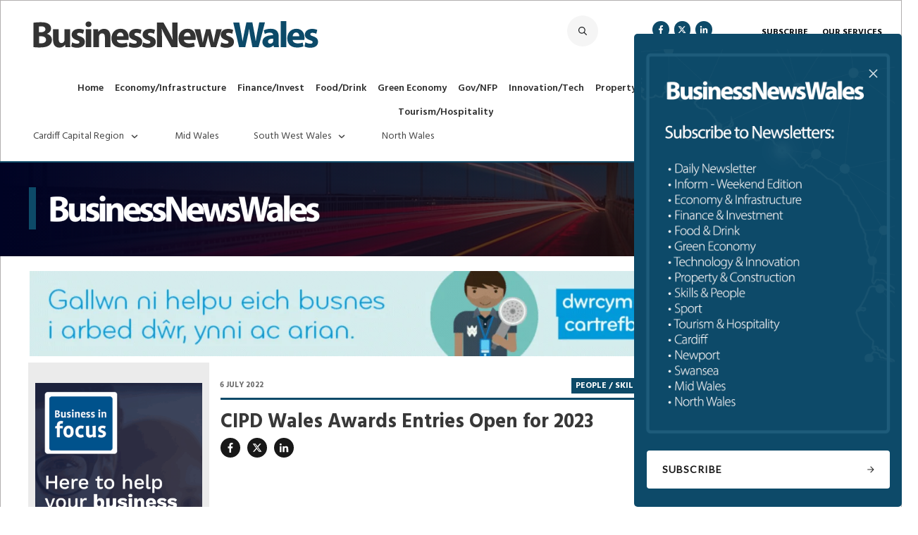

--- FILE ---
content_type: text/html; charset=UTF-8
request_url: https://businessnewswales.com/cipd-wales-awards-entries-open-for-2023/
body_size: 76720
content:
<!doctype html>
<html lang="en-GB" >
	<head>
		<link rel="profile" href="https://gmpg.org/xfn/11">
		<meta charset="UTF-8">
		<meta name="viewport" content="width=device-width, initial-scale=1">

				<script type="text/javascript">
			window.flatStyles = window.flatStyles || ''

			window.lightspeedOptimizeStylesheet = function () {
				const currentStylesheet = document.querySelector( '.tcb-lightspeed-style:not([data-ls-optimized])' )

				if ( currentStylesheet ) {
					try {
						if ( currentStylesheet.sheet && currentStylesheet.sheet.cssRules ) {
							if ( window.flatStyles ) {
								if ( this.optimizing ) {
									setTimeout( window.lightspeedOptimizeStylesheet.bind( this ), 24 )
								} else {
									this.optimizing = true;

									let rulesIndex = 0;

									while ( rulesIndex < currentStylesheet.sheet.cssRules.length ) {
										const rule = currentStylesheet.sheet.cssRules[ rulesIndex ]
										/* remove rules that already exist in the page */
										if ( rule.type === CSSRule.STYLE_RULE && window.flatStyles.includes( `${rule.selectorText}{` ) ) {
											currentStylesheet.sheet.deleteRule( rulesIndex )
										} else {
											rulesIndex ++
										}
									}
									/* optimize, mark it such, move to the next file, append the styles we have until now */
									currentStylesheet.setAttribute( 'data-ls-optimized', '1' )

									window.flatStyles += currentStylesheet.innerHTML

									this.optimizing = false
								}
							} else {
								window.flatStyles = currentStylesheet.innerHTML
								currentStylesheet.setAttribute( 'data-ls-optimized', '1' )
							}
						}
					} catch ( error ) {
						console.warn( error )
					}

					if ( currentStylesheet.parentElement.tagName !== 'HEAD' ) {
						/* always make sure that those styles end up in the head */
						const stylesheetID = currentStylesheet.id;
						/**
						 * make sure that there is only one copy of the css
						 * e.g display CSS
						 */
						if ( ( ! stylesheetID || ( stylesheetID && ! document.querySelector( `head #${stylesheetID}` ) ) ) ) {
							document.head.prepend( currentStylesheet )
						} else {
							currentStylesheet.remove();
						}
					}
				}
			}

			window.lightspeedOptimizeFlat = function ( styleSheetElement ) {
				if ( document.querySelectorAll( 'link[href*="thrive_flat.css"]' ).length > 1 ) {
					/* disable this flat if we already have one */
					styleSheetElement.setAttribute( 'disabled', true )
				} else {
					/* if this is the first one, make sure he's in head */
					if ( styleSheetElement.parentElement.tagName !== 'HEAD' ) {
						document.head.append( styleSheetElement )
					}
				}
			}
		</script>
		<link rel='stylesheet' id='tcb-style-base-thrive_template-177950'  href='//businessnewswales.com/wp-content/uploads/thrive/tcb-base-css-177950-1767954076.css' type='text/css' media='all' /><style type="text/css" id="tcb-style-template-thrive_template-177950"  onLoad="typeof window.lightspeedOptimizeStylesheet === 'function' && window.lightspeedOptimizeStylesheet()" class="tcb-lightspeed-style">@media (min-width: 300px){.tve-theme-177950 #wrapper{--header-background-width: 100%;--footer-background-width: 100%;border: 1px solid var(--tcb-skin-color-21);--tve-applied-border: 1px solid var$(--tcb-skin-color-21);--header-content-width: 1200px;background-image: linear-gradient(var(--tcb-skin-color-22),var(--tcb-skin-color-22)) !important;background-size: auto !important;background-position: 50% 50% !important;background-attachment: scroll !important;background-repeat: no-repeat !important;--background-image: linear-gradient(var(--tcb-skin-color-22),var(--tcb-skin-color-22)) !important;--background-size: auto !important;--background-position: 50% 50% !important;--background-attachment: scroll !important;--background-repeat: no-repeat !important;--tve-applied-background-image: linear-gradient(var$(--tcb-skin-color-22),var$(--tcb-skin-color-22)) !important;}:not(#layout) .tve-theme-177950 .main-container{--separator-size: 40px;--sidebar-size: 32.72%;}.tve-theme-177950 .bottom-section .section-background{background-image: none !important;background-color: var(--tcb-skin-color-0) !important;}.tve-theme-177950 .bottom-section .section-content{justify-content: center;display: flex;flex-direction: column;--tve-color: rgb(255,255,255);text-align: center;min-height: 1px !important;padding: 40px 0px !important;}.tve-theme-177950 .bottom-section [data-css="tve-u-1705d967199"]{padding: 0px !important;margin-bottom: 20px !important;}:not(#tve) .tve-theme-177950 .bottom-section [data-css="tve-u-1707cccde1c"]{color: rgb(255,255,255) !important;--tcb-applied-color: rgb(255,255,255) !important;padding-bottom: 0px !important;margin-bottom: 0px !important;}.tve-theme-177950 .bottom-section .section-content p,.tve-theme-177950 .bottom-section .section-content li,.tve-theme-177950 .bottom-section .section-content label,.tve-theme-177950 .bottom-section .section-content .tcb-plain-text{color: var(--tve-color,rgb(255,255,255));--tcb-applied-color: rgb(255,255,255);}:not(#tve) .tve-theme-177950 .bottom-section [data-css="tve-u-1707d0ee096"]{padding-top: 0px !important;margin-top: 0px !important;padding-bottom: 0px !important;margin-bottom: 0px !important;}.tve-theme-177950 .bottom-section [data-css="tve-u-1707d0eebf3"]{float: none;max-width: 780px;margin-left: auto !important;margin-right: auto !important;padding: 0px !important;}.tve-theme-177950 .main-container{padding: 0px 0px 20px !important;margin-top: 20px !important;}.tve-theme-177950 .sidebar-section .section-background{border: medium;--tve-applied-border: none;--tve-border-width: 0px;background-color: transparent !important;}.tve-theme-177950 .sidebar-section .section-content{padding: 0px !important;}.tve-theme-177950 .sidebar-section{margin: 0px 0px 20px 10px !important;}:not(#layout) .tve-theme-177950 #wrapper{--layout-content-width: 1200px;--layout-background-width: 1200px;}.tve-theme-177950 #content{margin-top: 0px !important;}.tve-theme-177950 .content-section .section-content{padding: 20px 0px !important;}.tve-theme-177950 .content-section [data-css="tve-u-18a654b4058"]{max-width: 26.4989%;}:not(#tve) .tve-theme-177950 .content-section [data-css="tve-u-18a654e9aed"]{text-transform: uppercase !important;color: rgb(108,108,108) !important;--tcb-applied-color: rgb(108,108,108) !important;--tve-applied-color: rgb(108,108,108) !important;font-size: 11px !important;}.tve-theme-177950 .content-section [data-css="tve-u-18a654ed44c"]{float: left;z-index: 3;position: relative;--tve-alignment: left;margin-top: 5px !important;margin-left: 0px !important;padding-left: 0px !important;}.tve-theme-177950 .content-section [data-css="tve-u-18a654ed44d"]::after{clear: both;}.tve-theme-177950 .content-section .thrv-divider[data-css="tve-u-18a65539950"] .tve_sep{width: 100%;border-width: 3px !important;border-color: rgb(13,74,105) !important;}.tve-theme-177950 .content-section [data-css="tve-u-18a6553d068"]{margin-top: 0px !important;margin-bottom: 0px !important;}.tve-theme-177950 .content-section [data-css="tve-u-18a6553d8ac"]{padding-bottom: 0px !important;padding-top: 0px !important;}.tve-theme-177950 .content-section [data-css="tve-u-18a65539950"]{margin-top: -48px !important;}:not(#tve) .tve-theme-177950 .content-section [data-css="tve-u-18a6a04306a"]{--g-regular-weight: 400;--g-bold-weight: 700;font-weight: var(--g-bold-weight,bold) !important;font-family: Hind !important;color: rgb(255,255,255) !important;--tcb-applied-color: rgb(255,255,255) !important;--tve-applied-color: rgb(255,255,255) !important;font-size: 12px !important;text-transform: uppercase !important;}.tve-theme-177950 .content-section [data-css="tve-u-18a6a04469c"]{margin-top: 0px !important;margin-bottom: 0px !important;}.tve-theme-177950 .content-section{margin-left: 0px !important;margin-top: -9px !important;}.tve-theme-177950 .content-section .tcb-post-list[data-css="tve-u-18b8b306e73"] .post-wrapper.thrv_wrapper{width: calc(33.3333% + 0px);padding: 0px;}.tve-theme-177950 .content-section [data-css="tve-u-18b8b306e73"].tcb-post-list .post-wrapper{border: 1px solid rgba(229,229,229,0.48);--tve-applied-border: 1px solid rgba(229,229,229,0.48);padding: 10px !important;background-color: transparent !important;}.tve-theme-177950 .content-section [data-css="tve-u-18b8b306e73"].tcb-post-list [data-css="tve-u-18b8b306e78"]{margin-top: 0px !important;padding: 0px !important;margin-bottom: 0px !important;}:not(#tve) .tve-theme-177950 .content-section [data-css="tve-u-18b8b306e73"].tcb-post-list .post-wrapper:hover{box-shadow: rgba(0,0,0,0.08) 0px 8px 18px 0px !important;}.tve-theme-177950 .content-section [data-css="tve-u-18b8b306e73"].tcb-post-list .post-wrapper::after{clear: both;}.tve-theme-177950 .content-section [data-css="tve-u-18b8b306e73"]{border-radius: 0px;overflow: hidden;padding: 0px;margin-top: -5px !important;}.tve-theme-177950 .content-section .tcb-post-list[data-css="tve-u-18b8b306e73"] .post-wrapper.thrv_wrapper:not(:nth-child(n+4)){margin-top: 0px !important;}.tve-theme-177950 .content-section .tcb-post-list[data-css="tve-u-18b8b306e73"] .post-wrapper.thrv_wrapper:not(:nth-child(3n)){margin-right: 0px !important;}.tve-theme-177950 .content-section .tcb-post-list[data-css="tve-u-18b8b306e73"] .post-wrapper.thrv_wrapper:nth-child(3n){margin-right: 0px !important;}.tve-theme-177950 .content-section .tcb-post-list[data-css="tve-u-18b8b306e73"] .post-wrapper.thrv_wrapper:nth-child(n+4){margin-top: 0px !important;}:not(#tve) .tve-theme-177950 .content-section [data-css="tve-u-18b8b306e73"].tcb-post-list [data-css="tve-u-18b8b306e79"]{font-size: 14px !important;text-transform: capitalize !important;padding-top: 0px !important;margin-top: 0px !important;padding-bottom: 0px !important;margin-bottom: 0px !important;font-weight: var(--g-regular-weight,normal) !important;}:not(#tve) .tve-theme-177950 .content-section [data-css="tve-u-18b8b306e73"].tcb-post-list [data-css="tve-u-18b8b306e7a"]{font-weight: var(--g-bold-weight,bold) !important;}.tve-theme-177950 .content-section [data-css="tve-u-18b8b306e73"].tcb-post-list [data-css="tve-u-18b8b30ccbc"]{margin-left: 0px !important;}.tve-theme-177950 .content-section [data-css="tve-u-18b8b306e73"].tcb-post-list [data-css="tve-u-18b8b3124de"]{margin-top: 1px !important;}:not(#tve) .tve-theme-177950 .content-section [data-css="tve-u-18b8b306e73"].tcb-post-list [data-css="tve-u-18b8b313f21"]{--g-regular-weight: 400;--g-bold-weight: 600;font-family: Hind !important;color: rgb(59,59,59) !important;--tve-applied-color: rgb(59,59,59) !important;font-weight: var(--g-bold-weight,bold) !important;}:not(#tve) .tve-theme-177950 .content-section [data-css="tve-u-18b8b306e73"].tcb-post-list [data-css="tve-u-18b8b31fd36"]{text-transform: uppercase !important;font-size: 12px !important;color: rgb(255,255,255) !important;--tcb-applied-color: rgb(255,255,255) !important;--tve-applied-color: rgb(255,255,255) !important;}.tve-theme-177950 .content-section [data-css="tve-u-18b8b306e73"].tcb-post-list [data-css="tve-u-18b8b31fd36"]{--tcb-text-highlight-color: transparent !important;}:not(#tve) .tve-theme-177950 .content-section [data-css="tve-u-18b8b306e73"].tcb-post-list [data-css="tve-u-18b8b3303e8"]{--g-regular-weight: 400;--g-bold-weight: 600;font-family: Hind !important;font-weight: var(--g-regular-weight,normal) !important;}:not(#tve) .tve-theme-177950 .content-section [data-css="tve-u-18b8b306e73"].tcb-post-list [data-css="tve-u-18b8b3303e8"] strong{font-weight: 600 !important;}:not(#tve) .tve-theme-177950 .content-section [data-css="tve-u-18b8b306e73"].tcb-post-list [data-css="tve-u-18b8b338160"]{text-transform: uppercase !important;font-size: 12px !important;color: rgba(91,91,91,0.85) !important;--tcb-applied-color: rgba(91,91,91,0.85) !important;--tve-applied-color: rgba(91,91,91,0.85) !important;}:not(#tve) .tve-theme-177950 .content-section [data-css="tve-u-18b8b306e73"].tcb-post-list [data-css="tve-u-18b8b33c31a"]{--g-regular-weight: 400;--g-bold-weight: 700;font-family: Hind !important;font-weight: var(--g-bold-weight,bold) !important;}.tve-theme-177950 .content-section [data-css="tve-u-18b8b306e73"].tcb-post-list [data-css="tve-u-18b8b33e8b3"]{float: left;z-index: 3;position: relative;--tve-alignment: left;margin-top: 5px !important;}.tve-theme-177950 .content-section [data-css="tve-u-18b8b306e73"].tcb-post-list [data-css="tve-u-18b8b33f32b"]{margin-top: 2px !important;}:not(#tve) .tve-theme-177950 .content-section [data-css="tve-u-18a6a04306a"] strong{font-weight: 700 !important;}.tve-theme-177950 .content-section [data-css="tve-u-18b8b43b0cc"]{max-width: 22.3978%;}.tve-theme-177950 .content-section [data-css="tve-u-18b8b43b0e7"]{max-width: 51.2953%;}.tve-theme-177950 .content-section [data-css="tve-u-18b8b43b0fc"]{max-width: 26.2976%;}.tve-theme-177950 .content-section [data-css="tve-u-18b8b447170"]{margin-top: -15px !important;}.tve-theme-177950 .content-section [data-css="tve-u-18b8b4c18a5"]{max-width: 73.4976%;}:not(#tve) .tve-theme-177950 .content-section [data-css="tve-u-18b8b4deeaa"]{--g-regular-weight: 400;--g-bold-weight: 700;font-family: Hind !important;font-weight: var(--g-regular-weight,normal) !important;}:not(#tve) .tve-theme-177950 .content-section [data-css="tve-u-18b8b4deeaa"] strong{font-weight: 700 !important;}.tve-theme-177950 .content-section [data-css="tve-u-18b8b56b1f1"]{margin-top: -3px !important;}:not(#tve) .tve-theme-177950 .content-section [data-css="tve-u-18b8b5caf44"]{font-size: 28px !important;}:not(#tve) .tve-theme-177950 .content-section [data-css="tve-u-18b8b5e3bde"]{--g-regular-weight: 400;--g-bold-weight: 700;font-family: Hind !important;font-weight: var(--g-regular-weight,normal) !important;font-size: 19px !important;line-height: 1.5em !important;}:not(#tve) .tve-theme-177950 .content-section [data-css="tve-u-18b8b5e3bde"] strong{font-weight: 700 !important;}.tve-theme-177950 .content-section [data-css="tve-u-18b8b603c1b"]{padding-left: 0px !important;padding-right: 0px !important;margin-top: 34px !important;margin-right: 0px !important;padding-top: 20px !important;}.tve-theme-177950 .content-section [data-css="tve-u-18b8b77864a"]{margin-top: -27px !important;padding-left: 0px !important;padding-bottom: 0px !important;}.tve-theme-177950 .content-section [data-css="tve-u-18b8b795899"]{max-height: unset;overflow: visible;display: block;margin-top: -3px !important;--tve-applied-max-height: unset !important;margin-bottom: 0px !important;}:not(#tve) .tve-theme-177950 .content-section [data-css="tve-u-18b8b85f7d8"]{--g-regular-weight: 400;--g-bold-weight: 700;font-family: Hind !important;font-weight: var(--g-regular-weight,normal) !important;}:not(#tve) .tve-theme-177950 .content-section [data-css="tve-u-18b8b85f7d8"] strong{font-weight: 700 !important;}.tve-theme-177950 .content-section [data-css="tve-u-18b8b8cf1d8"]{border-left: medium !important;padding-left: 14px !important;margin-top: -26px !important;}.tve-theme-177950 .content-section .tcb-post-list[data-css="tve-u-18b9022237f"] .post-wrapper.thrv_wrapper{width: calc(100% + 0px);}.tve-theme-177950 .content-section .tcb-post-list[data-css="tve-u-18b9022237f"] .post-wrapper.thrv_wrapper:nth-child(n+2){margin-top: 0px !important;}.tve-theme-177950 .content-section [data-css="tve-u-18b9022237f"].tcb-post-list [data-css="tve-u-18b90222380"]{padding: 0px !important;margin-bottom: 5px !important;margin-top: 8px !important;}:not(#tve) .tve-theme-177950 .content-section [data-css="tve-u-18b9022237f"].tcb-post-list [data-css="tve-u-18b90222381"]{--g-regular-weight: 400;--g-bold-weight: 700;padding-top: 0px !important;margin-top: 0px !important;padding-bottom: 0px !important;margin-bottom: 0px !important;font-size: 16px !important;font-weight: var(--g-regular-weight,normal) !important;font-family: Hind !important;}.tve-theme-177950 .content-section .tcb-post-list[data-css="tve-u-18b9022237f"] .post-wrapper.thrv_wrapper:not(:nth-child(n+2)){margin-top: 0px !important;}.tve-theme-177950 .content-section .tcb-post-list[data-css="tve-u-18b9022237f"] .post-wrapper.thrv_wrapper:nth-child(n){margin-right: 0px !important;}.tve-theme-177950 .content-section [data-css="tve-u-18b9022237f"]{max-width: 300px;float: none;margin-left: -9px !important;margin-right: 0px !important;margin-top: 0px !important;background-image: none !important;--background-image: none !important;--tve-applied-background-image: none !important;padding-left: 0px !important;}.tve-theme-177950 .content-section [data-css="tve-u-18b9022237f"].tcb-post-list [data-css="tve-u-18b90222382"]{filter: grayscale(0%) brightness(100%) contrast(100%) blur(0px) sepia(0%) invert(0%) saturate(100%) hue-rotate(0deg);opacity: 1;background-image: url("https://businessnewswales.com/wp-content/uploads/thrive-theme/images/featured_image.png?dynamic_featured=1&size=large") !important;--background-image: url("https://businessnewswales.com/wp-content/uploads/thrive-theme/images/featured_image.png?dynamic_featured=1&size=large") !important;--tve-applied-background-image: url("https://businessnewswales.com/wp-content/uploads/thrive-theme/images/featured_image.png?dynamic_featured=1&size=large") !important;background-size: cover !important;background-position: 50% 50% !important;background-attachment: scroll !important;background-repeat: no-repeat !important;--background-size: cover !important;--background-position: 50% 50% !important;--background-attachment: scroll !important;--background-repeat: no-repeat !important;}.tve-theme-177950 .content-section [data-css="tve-u-18b9022237f"].tcb-post-list [data-css="tve-u-18b90222383"]{padding: 0px !important;margin: 0px 0px 20px !important;}.tve-theme-177950 .content-section [data-css="tve-u-18b9022237f"].tcb-post-list .thrv-content-box [data-css="tve-u-18b90222384"]{min-height: 170px !important;}.tve-theme-177950 .content-section [data-css="tve-u-18b9022237f"].tcb-post-list [data-css="tve-u-18b90222383"]:hover [data-css="tve-u-18b90222382"]{background-image: linear-gradient(rgba(0,0,0,0.05),rgba(0,0,0,0.05)),url("https://businessnewswales.com/wp-content/uploads/thrive-theme/images/featured_image.png?dynamic_featured=1&size=medium") !important;background-size: auto,cover !important;background-position: 50% 50%,50% 50% !important;background-attachment: scroll,scroll !important;background-repeat: no-repeat,no-repeat !important;}:not(#tve) .tve-theme-177950 .content-section [data-css="tve-u-18b9022237f"].tcb-post-list [data-css="tve-u-18b90222385"]{font-weight: var(--g-bold-weight,bold) !important;}:not(#tve) .tve-theme-177950 .content-section [data-css="tve-u-18b9022237f"].tcb-post-list [data-css="tve-u-18b90222386"]{font-weight: var(--g-bold-weight,bold) !important;}.tve-theme-177950 .content-section [data-css="tve-u-18b9022237f"].tcb-post-list .thrv-divider[data-css="tve-u-18b90222387"] .tve_sep{width: 100%;border-width: 1px !important;border-color: rgb(206,206,206) !important;}.tve-theme-177950 .content-section [data-css="tve-u-18b9022237f"].tcb-post-list [data-css="tve-u-18b90222387"]{padding-top: 10px !important;padding-bottom: 10px !important;margin-top: 10px !important;margin-bottom: 10px !important;}.tve-theme-177950 .content-section [data-css="tve-u-18b9022237f"].tcb-post-list [data-css="tve-u-18b90222387"] .tve_sep{width: 100%;border-width: 1px !important;border-color: rgb(164,164,164) !important;}:not(#tve) .tve-theme-177950 .content-section [data-css="tve-u-18b9022237f"].tcb-post-list [data-css="tve-u-18b9022238b"]{text-transform: uppercase !important;font-size: 12px !important;color: rgba(111,111,111,0.85) !important;--tcb-applied-color: rgba(111,111,111,0.85) !important;--tve-applied-color: rgba(111,111,111,0.85) !important;}:not(#tve) .tve-theme-177950 .content-section [data-css="tve-u-18b9022237f"].tcb-post-list [data-css="tve-u-18b9022238c"]{--g-regular-weight: 400;--g-bold-weight: 700;font-weight: var(--g-bold-weight,bold) !important;font-family: Hind !important;}:not(#tve) .tve-theme-177950 .content-section [data-css="tve-u-18b9022237f"].tcb-post-list [data-css="tve-u-18b9022238d"]{--g-regular-weight: 400;--g-bold-weight: 700;font-weight: var(--g-bold-weight,bold) !important;font-family: Hind !important;}:not(#tve) .tve-theme-177950 .content-section [data-css="tve-u-18b9022237f"].tcb-post-list [data-css="tve-u-18b9022238e"]{text-transform: uppercase !important;font-size: 12px !important;color: rgb(255,255,255) !important;--tcb-applied-color: rgb(255,255,255) !important;--tve-applied-color: rgb(255,255,255) !important;}.tve-theme-177950 .content-section [data-css="tve-u-18b9022237f"].tcb-post-list [data-css="tve-u-18b9022238e"]{--tcb-text-highlight-color: transparent !important;}.tve-theme-177950 .content-section [data-css="tve-u-18b9022237f"].tcb-post-list [data-css="tve-u-18b9022238f"]{float: left;z-index: 3;position: relative;--tve-alignment: left;margin-top: -13px !important;}.tve-theme-177950 .content-section .tcb-post-list[data-css="tve-u-18b9022237f"] .post-wrapper.thrv_wrapper:not(:nth-child(n)){margin-right: 30px !important;}.tve-theme-177950 .content-section [data-css="tve-u-18b9044e8b7"]{background-color: rgb(235,235,235) !important;--background-color: rgb(235,235,235) !important;--tve-applied-background-color: rgb(235,235,235) !important;margin-top: -40px !important;margin-right: 0px !important;}.tve-theme-177950 .content-section [data-css="tve-u-18b90555475"]{margin-top: -1px !important;font-size: 14px !important;padding-right: 1px !important;}.tve-theme-177950 .content-section [data-css="tve-u-18b90555475"] .tve_social_items{font-size: 14px !important;}.tve-theme-177950 .content-section [data-css="tve-u-18c833a7a5a"]{flex-direction: row !important;}.tve-theme-177950 .content-section [data-css="tve-u-18b9022237f"].tcb-post-list [data-css="tve-u-18c83e878ea"]::after{clear: both;}.tve-theme-177950 .content-section [data-css="tve-u-18b8b306e73"].tcb-post-list [data-css="tve-u-18c83e8e8bd"]::after{clear: both;}.tve-theme-177950 .content-section [data-css="tve-u-18c8c829108"]{margin-top: 0px !important;margin-left: -6px !important;}.tve-theme-177950 .content-section .thrv-divider[data-css="tve-u-18c8c82c33f"] .tve_sep{width: 100%;border-width: 3px !important;border-color: rgb(13,74,105) !important;}.tve-theme-177950 .content-section [data-css="tve-u-18c8c82c33f"]{margin-top: -26px !important;padding-left: 0px !important;margin-left: -7px !important;margin-right: 0px !important;}.tve-theme-177950 .content-section [data-css="tve-u-18e3791b98e"]{padding-left: 0px !important;padding-right: 0px !important;margin-top: 0px !important;margin-right: 9px !important;margin-left: 9px !important;}.tve-theme-177950 .content-section [data-css="tve-u-18e3791b98f"]{background-color: rgb(235,235,235) !important;--background-color: rgb(235,235,235) !important;--tve-applied-background-color: rgb(235,235,235) !important;margin-top: -46px !important;}.tve-theme-177950 .content-section [data-css="tve-u-18ec365a53b"]{margin-top: -165px !important;margin-bottom: 30px !important;}.tve-theme-177950{max-width: var(--lp-layout-max-width);top: 0px;z-index: 9999 !important;}.tve-theme-177950 .thrv_widget_menu #m-18d0cadac27 > li:not(.tcb-excluded-from-group-item){--tve-font-weight: var(--g-bold-weight,bold);--tve-font-family: Hind;--g-regular-weight: 300;--tve-color: rgb(12,17,21);--tve-font-size: 12px;font-family: inherit;padding: 5px 14px !important;margin: 0px 10px !important;}:not(#tve) .tve-theme-177950 .thrv_widget_menu #m-18d0cadac27 > li:not(.tcb-excluded-from-group-item) > a{font-weight: var(--tve-font-weight,var(--g-bold-weight,bold) ) !important;}.tve-theme-177950 .thrv_widget_menu #m-18d0cadac27 > li:not(.tcb-excluded-from-group-item) > a{--tcb-applied-color: rgb(12,17,21);--tve-font-family: inherit;font-family: var(--tve-font-family,Hind) !important;color: var(--tve-color,rgb(12,17,21)) !important;font-size: var(--tve-font-size,12px) !important;}.tve-theme-177950 .thrv_widget_menu #m-18c1b872311 > li:not(.tcb-excluded-from-group-item){--tve-font-weight: var(--g-bold-weight,bold);--tve-font-family: Hind;--g-regular-weight: 400;--g-bold-weight: 700;--tve-font-size: 15px;--tve-color: rgb(255,255,255);--tve-applied---tve-color: rgb(255,255,255);font-family: inherit;padding-left: 15px !important;padding-right: 15px !important;}:not(#tve) .tve-theme-177950 .thrv_widget_menu #m-18c1b872311 > li:not(.tcb-excluded-from-group-item) > a{font-weight: var(--tve-font-weight,var(--g-bold-weight,bold) ) !important;}.tve-theme-177950 .thrv_widget_menu #m-18c1b872311 > li:not(.tcb-excluded-from-group-item) > a{--tcb-applied-color: rgb(255,255,255);--tve-font-family: inherit;font-family: var(--tve-font-family,Hind) !important;font-size: var(--tve-font-size,15px) !important;color: var(--tve-color,rgb(255,255,255)) !important;--tve-applied-color: var$(--tve-color,rgb(255,255,255)) !important;}:not(#tve) .tve-theme-177950 .thrv_widget_menu #m-18c1b872311 > li:not(.tcb-excluded-from-group-item):hover > a{color: var(--tve-color,rgb(255,255,255)) !important;--tcb-applied-color: rgb(255,255,255) !important;}:not(#tve) .tve-theme-177950 .thrv_widget_menu #m-18c1b872311 > li:not(.tcb-excluded-from-group-item):hover{--tve-color: rgb(255,255,255) !important;}:not(#tve) .tve-theme-177950 .content-section [data-css="tve-u-18f5d8512ce"]{color: rgb(212,19,19) !important;--tcb-applied-color: rgb(212,19,19) !important;--tve-applied-color: rgb(212,19,19) !important;text-transform: uppercase !important;}:not(#tve) .tve-theme-177950 .content-section [data-css="tve-u-18f5d851fd3"]{font-weight: var(--g-bold-weight,bold) !important;line-height: 1em !important;color: rgb(221,19,19) !important;--tcb-applied-color: rgb(221,19,19) !important;--tve-applied-color: rgb(221,19,19) !important;}.tve-theme-177950 .content-section [data-css="tve-u-18f5d8537ab"]{display: inline-block;padding-top: 0px !important;padding-bottom: 0px !important;margin-top: -31px !important;}.tve-theme-177950 .content-section [data-css="tve-u-18f5d9198a8"]{margin-top: 0px !important;padding-top: 50px !important;padding-bottom: 50px !important;margin-bottom: 0px !important;}.tve-theme-177950 .content-section [data-css="tve-u-18f5d3d98d0"]{margin-top: -18px !important;}.tve-theme-177950 .content-section [data-css="tve-u-190067463fc"]{margin-top: -26px !important;}.tve-theme-177950 .content-section [data-css="tve-u-1900675770b"]{margin-top: -34px !important;}:not(#tve) .tve-theme-177950 .content-section [data-css="tve-u-191ff8e6b2b"]{background-color: var(--tcb-skin-color-0) !important;--tve-applied-background-color: var$(--tcb-skin-color-0) !important;color: rgb(255,255,255) !important;--tve-applied-color: rgb(255,255,255) !important;font-weight: var(--g-bold-weight,bold) !important;}.tve-theme-177950 .content-section [data-css="tve-u-19662a51223"]{max-width: 100%;}.tve-theme-177950 .top-section .section-content{padding: 0px 0px 1px !important;}.tve-theme-177950 .top-section{max-width: var(--lp-layout-max-width);top: 0px;z-index: 9999 !important;margin-top: 0px !important;}.tve-theme-177950 .top-section [data-css="tve-u-19662164925"]::after{clear: both;}.tve-theme-177950 .top-section [data-css="tve-u-1976970ab9b"]{--tve-alignment: center;float: none;border-bottom: medium;--tve-border-width: 3px;margin-left: auto !important;margin-top: 34px !important;margin-right: auto !important;}.tve-theme-177950 .top-section [data-css="tve-u-1976970ab9c"]{padding-left: 0px !important;padding-bottom: 0px !important;padding-top: 0px !important;}.tve-theme-177950 .top-section [data-css="tve-u-19769606a45"]{border-top: 2px solid var(--tcb-skin-color-0);--tve-border-width: 4px;border-bottom: medium;border-left: medium;padding-top: 1px !important;margin-top: 0px !important;}.tve-theme-177950 .top-section [data-css="tve-u-1976970ab9d"]{max-width: 77.6%;}.tve-theme-177950 .top-section [data-css="tve-u-1976970aba0"]{max-width: 22.4%;}.tve-theme-177950 .top-section [data-css="tve-u-1976970ab9a"]{min-width: auto;max-width: 1198.01px;min-height: 97px !important;--tve-applied-min-height: 97px !important;}.tve-theme-177950 .top-section [data-css="tve-u-1976970ab9e"]{width: 419px;border-left: 10px solid var(--tcb-skin-color-0);--tve-border-width: 12px;margin-top: 0px !important;padding-left: 15px !important;padding-bottom: 4px !important;padding-top: 8px !important;}.tve-theme-177950 .top-section [data-css="tve-u-1976970ab99"]{background-image: linear-gradient(271deg,rgba(62,26,6,0.55) 0%,rgb(0,3,36) 100%),url("https://businessnewswales.com/wp-content/uploads/SWGW-rW0zeE.jpg") !important;--background-image: linear-gradient(271deg,rgba(62,26,6,0.55) 0%,rgb(0,3,36) 100%),url("https://businessnewswales.com/wp-content/uploads/SWGW-rW0zeE.jpg") !important;--tve-applied-background-image: linear-gradient(271deg,rgba(62,26,6,0.55) 0%,rgb(0,3,36) 100%),url("https://businessnewswales.com/wp-content/uploads/SWGW-rW0zeE.jpg") !important;background-size: auto,cover !important;background-position: 50% 50%,50% 57% !important;background-attachment: scroll,scroll !important;background-repeat: no-repeat,no-repeat !important;--background-size: auto,cover !important;--background-position: 50% 50%,50% 57% !important;--background-attachment: scroll,scroll !important;--background-repeat: no-repeat,no-repeat !important;background-color: transparent !important;--background-color: transparent !important;--tve-applied-background-color: transparent !important;}:not(#tve) .tve-theme-177950 .top-section [data-css="tve-u-1976970aba4"]{--g-bold-weight: 700;letter-spacing: 0px;font-family: Hind !important;font-weight: var(--g-regular-weight,normal) !important;font-size: 13px !important;text-transform: uppercase !important;color: rgb(255,255,255) !important;--tcb-applied-color: rgb(255,255,255) !important;--tve-applied-color: rgb(255,255,255) !important;}.tve-theme-177950 .top-section [data-css="tve-u-1976970aba4"] strong{font-weight: 700 !important;}.tve-theme-177950 .top-section [data-css="tve-u-1976970aba4"]{font-weight: var(--g-bold-weight,bold) !important;}.tve-theme-177950 .top-section [data-css="tve-u-1976970aba3"] .tcb-button-link{letter-spacing: 2px;border-radius: 50px;padding-left: 18px;overflow: hidden;text-align: center;padding-right: 18px !important;background-image: none !important;--tve-applied-background-image: none !important;background-color: var(--tcb-skin-color-0) !important;padding-top: 7px !important;padding-bottom: 7px !important;--background-image: none !important;--background-color: var(--tcb-skin-color-0) !important;--tve-applied-background-color: var$(--tcb-skin-color-0) !important;}.tve-theme-177950 .top-section [data-css="tve-u-1976970aba3"] .tcb-button-link span{color: rgb(255,255,255);--tcb-applied-color: #fff;}.tve-theme-177950 .top-section [data-css="tve-u-1976970aba3"]{--tve-border-radius: 50px;display: block;max-width: 88%;width: 88%;--tve-alignment: left;float: left;--tve-color: rgb(255,255,255);--tve-applied---tve-color: rgb(255,255,255);z-index: 3;position: relative;margin: 18px -14px 0px auto !important;--tcb-local-color-62516: rgb(142,17,157) !important;}:not(#tve) .tve-theme-177950 .top-section [data-css="tve-u-1976970aba3"] .tcb-button-link span{color: var(--tve-color,rgb(255,255,255));--tve-applied-color: var$(--tve-color,rgb(255,255,255));--tcb-applied-color: var$(--tve-color,rgb(255,255,255));}:not(#tve) .tve-theme-177950 .top-section [data-css="tve-u-1976970aba3"]:hover .tcb-button-link{background-color: rgb(117,37,40) !important;--background-color: rgb(117,37,40) !important;--tve-applied-background-color: rgb(117,37,40) !important;border-radius: 5px !important;overflow: hidden !important;}:not(#tve) .tve-theme-177950 .top-section [data-css="tve-u-1976970aba3"]:hover .tcb-button-link span{--tcb-applied-color: var$(--tve-color,rgb(255,255,255));color: var(--tve-color,rgb(255,255,255)) !important;--tve-applied-color: var$(--tve-color,rgb(255,255,255)) !important;}:not(#tve) .tve-theme-177950 .top-section [data-css="tve-u-1976970aba3"]:hover{--tve-color: rgb(255,255,255) !important;--tve-applied---tve-color: rgb(255,255,255) !important;--tve-border-radius: 5px !important;}.tve-theme-177950 .top-section [data-css="tve-u-1976970aba5"]{--tcb-applied-color: rgb(255,255,255) !important;--tcb-text-highlight-color: transparent !important;}.tve-theme-177950 .top-section [data-css="tve-u-1976970aba2"]::after{clear: both;}.tve-theme-177950 .top-section [data-css="tve-u-1976970ab9e"] .tve_image_frame{height: 100%;}.tve-theme-177950 .top-section [data-css="tve-u-1976970ab9f"]{margin-top: 0px;margin-left: 0px;width: 100% !important;max-width: none !important;}.tve-theme-177950 .content-section [data-css="tve-u-1999b893e89"]{width: 100%;margin-top: 0px !important;}.tve-theme-177950 .content-section [data-css="tve-u-18f29ea6701"]{max-width: 100%;}.tve-theme-177950 .content-section [data-css="tve-u-19b9ec2dd99"]{margin-top: -19px !important;margin-bottom: 0px !important;}.tve-theme-177950 .content-section .tcb-post-list[data-css="tve-u-19b2c236377"] .post-wrapper.thrv_wrapper{width: calc(100% + 0px);}.tve-theme-177950 .content-section .tcb-post-list[data-css="tve-u-19b2c236377"] .post-wrapper.thrv_wrapper:nth-child(n+2){margin-top: 0px !important;}.tve-theme-177950 .content-section .tcb-post-list[data-css="tve-u-19b2c236377"] .post-wrapper.thrv_wrapper:not(:nth-child(n+2)){margin-top: 0px !important;}.tve-theme-177950 .content-section .tcb-post-list[data-css="tve-u-19b2c236377"] .post-wrapper.thrv_wrapper:not(:nth-child(n)){margin-right: 30px !important;}.tve-theme-177950 .content-section .tcb-post-list[data-css="tve-u-19b2c236377"] .post-wrapper.thrv_wrapper:nth-child(n){margin-right: 0px !important;}.tve-theme-177950 .content-section .tcb-post-list[data-css="tve-u-19b2d848070"] .post-wrapper.thrv_wrapper{width: calc(100% + 0px);}.tve-theme-177950 .content-section .tcb-post-list[data-css="tve-u-19b2d848070"] .post-wrapper.thrv_wrapper:nth-child(n+2){margin-top: 0px !important;}.tve-theme-177950 .content-section .tcb-post-list[data-css="tve-u-19b2d848070"] .post-wrapper.thrv_wrapper:not(:nth-child(n+2)){margin-top: 0px !important;}.tve-theme-177950 .content-section .tcb-post-list[data-css="tve-u-19b2d848070"] .post-wrapper.thrv_wrapper:not(:nth-child(n)){margin-right: 30px !important;}.tve-theme-177950 .content-section .tcb-post-list[data-css="tve-u-19b2d848070"] .post-wrapper.thrv_wrapper:nth-child(n){margin-right: 0px !important;}.tve-theme-177950 .content-section .tcb-post-list[data-css="tve-u-19b2d88002d"] .post-wrapper.thrv_wrapper{width: calc(100% + 0px);}.tve-theme-177950 .content-section .tcb-post-list[data-css="tve-u-19b2d88002d"] .post-wrapper.thrv_wrapper:nth-child(n+2){margin-top: 0px !important;}.tve-theme-177950 .content-section .tcb-post-list[data-css="tve-u-19b2d88002d"] .post-wrapper.thrv_wrapper:not(:nth-child(n+2)){margin-top: 0px !important;}.tve-theme-177950 .content-section .tcb-post-list[data-css="tve-u-19b2d88002d"] .post-wrapper.thrv_wrapper:not(:nth-child(n)){margin-right: 30px !important;}.tve-theme-177950 .content-section .tcb-post-list[data-css="tve-u-19b2d88002d"] .post-wrapper.thrv_wrapper:nth-child(n){margin-right: 0px !important;}}@media (max-width: 1023px){:not(#layout) .tve-theme-177950 .main-container{flex-wrap: wrap;}:not(#layout) .tve-theme-177950 .main-container div.main-columns-separator{width: 100%;}.tve-theme-177950 .bottom-section .section-content{padding-left: 40px !important;padding-right: 40px !important;}.tve-theme-177950 .main-container{padding: 0px 20px 20px !important;}.tve-theme-177950 .sidebar-section .section-content{padding-left: 20px !important;padding-right: 20px !important;}.tve-theme-177950 .sidebar-section{margin: 0px !important;}.tve-theme-177950 .content-section .section-content{padding: 20px !important;min-height: 1px !important;}.tve-theme-177950 .content-section .tcb-post-list[data-css="tve-u-18b8b306e73"] .post-wrapper.thrv_wrapper{width: calc(50% + 0px);}.tve-theme-177950 .content-section .tcb-post-list[data-css="tve-u-18b8b306e73"] .post-wrapper.thrv_wrapper:nth-child(n+3){margin-top: 0px !important;}.tve-theme-177950 .content-section .tcb-post-list[data-css="tve-u-18b8b306e73"] .post-wrapper.thrv_wrapper:not(:nth-child(n+3)){margin-top: 0px !important;}.tve-theme-177950 .content-section .tcb-post-list[data-css="tve-u-18b8b306e73"] .post-wrapper.thrv_wrapper:not(:nth-child(2n)){margin-right: 0px !important;}.tve-theme-177950 .content-section .tcb-post-list[data-css="tve-u-18b8b306e73"] .post-wrapper.thrv_wrapper:nth-child(2n){margin-right: 0px !important;}.tve-theme-177950 .content-section [data-css="tve-u-18b8b306e73"].tcb-post-list .post-wrapper{padding: 40px 20px !important;}.tve-theme-177950 .content-section .tcb-post-list[data-css="tve-u-18b9022237f"] .post-wrapper.thrv_wrapper{width: calc(50% - 15px);}.tve-theme-177950 .content-section [data-css="tve-u-18b9022237f"]{max-width: 100%;}:not(#layout) .tve-theme-177950 #wrapper{--layout-content-width: 745px;--layout-background-width: 745px;}.tve-theme-177950 .content-section{min-width: 1px;}.tve-theme-177950 .content-section [data-css="tve-u-18e3791b98e"]{max-width: 375px;}.tve-theme-177950 .content-section .tcb-post-list[data-css="tve-u-18b9022237f"] .post-wrapper.thrv_wrapper:nth-child(n+3){margin-top: 30px !important;}.tve-theme-177950 .content-section .tcb-post-list[data-css="tve-u-18b9022237f"] .post-wrapper.thrv_wrapper:not(:nth-child(n+3)){margin-top: 0px !important;}.tve-theme-177950 .content-section .tcb-post-list[data-css="tve-u-18b9022237f"] .post-wrapper.thrv_wrapper:not(:nth-child(2n)){margin-right: 30px !important;}.tve-theme-177950 .content-section .tcb-post-list[data-css="tve-u-18b9022237f"] .post-wrapper.thrv_wrapper:nth-child(2n){margin-right: 0px !important;}.tve-theme-177950 .top-section .section-content{padding-left: 40px !important;padding-right: 40px !important;}.tve-theme-177950 .top-section [data-css="tve-u-1976970aba3"]{margin-top: 11px !important;}.tve-theme-177950 .top-section [data-css="tve-u-1976970aba3"] .tcb-button-link{padding-top: 7px !important;}}@media (max-width: 767px){.tve-theme-177950 .bottom-section .section-content{padding: 20px !important;}.tve-theme-177950 .main-container{padding: 10px !important;}.tve-theme-177950 .sidebar-section .section-content{padding-left: 10px !important;padding-right: 10px !important;}.tve-theme-177950 .sidebar-section{margin-left: 0px !important;margin-right: 0px !important;margin-bottom: 0px !important;}.tve-theme-177950 .content-section .section-content{padding: 10px 10px 20px !important;}.tve-theme-177950 .content-section .tcb-post-list[data-css="tve-u-18b8b306e73"] .post-wrapper.thrv_wrapper{width: calc(100% + 0px);}.tve-theme-177950 .content-section .tcb-post-list[data-css="tve-u-18b8b306e73"] .post-wrapper.thrv_wrapper:nth-child(n+2){margin-top: 20px !important;}.tve-theme-177950 .content-section .tcb-post-list[data-css="tve-u-18b8b306e73"] .post-wrapper.thrv_wrapper:not(:nth-child(n+2)){margin-top: 0px !important;}.tve-theme-177950 .content-section .tcb-post-list[data-css="tve-u-18b8b306e73"] .post-wrapper.thrv_wrapper:nth-child(n){margin-right: 0px !important;}.tve-theme-177950 .content-section [data-css="tve-u-18b8b306e73"].tcb-post-list .post-wrapper{padding: 30px 20px !important;}.tve-theme-177950 .content-section .tcb-post-list[data-css="tve-u-18b8b306e73"] .post-wrapper.thrv_wrapper:not(:nth-child(n)){margin-right: 0px !important;}.tve-theme-177950 .content-section .tcb-post-list[data-css="tve-u-18b9022237f"] .post-wrapper.thrv_wrapper{width: calc(100% + 0px);}.tve-theme-177950 .content-section .tcb-post-list[data-css="tve-u-18b9022237f"] .post-wrapper.thrv_wrapper:nth-child(n+2){margin-top: 20px !important;}.tve-theme-177950 .content-section .tcb-post-list[data-css="tve-u-18b9022237f"] .post-wrapper.thrv_wrapper:not(:nth-child(n+2)){margin-top: 0px !important;}.tve-theme-177950 .content-section .tcb-post-list[data-css="tve-u-18b9022237f"] .post-wrapper.thrv_wrapper:nth-child(n){margin-right: 0px !important;}.tve-theme-177950 .content-section .tcb-post-list[data-css="tve-u-18b9022237f"] .post-wrapper.thrv_wrapper:not(:nth-child(n)){margin-right: 30px !important;}.tve-theme-177950 .content-section [data-css="tve-u-18c833a7a5a"]{flex-flow: row-reverse wrap-reverse !important;}.tve-theme-177950 .content-section{margin-left: 0px !important;}.tve-theme-177950 .content-section [data-css="tve-u-18c833db6da"]{margin-top: 0px !important;}.tve-theme-177950 .content-section [data-css="tve-u-18b8b306e73"].tcb-post-list [data-css="tve-u-18b8b33f32b"]{margin-top: -1px !important;}.tve-theme-177950 .content-section [data-css="tve-u-18b8b306e73"].tcb-post-list [data-css="tve-u-18b8b3124de"]{margin-top: 2px !important;}.tve-theme-177950 .content-section [data-css="tve-u-18a6a04469c"]{margin-top: -52px !important;padding-top: 1px !important;}.tve-theme-177950{max-width: var(--lp-layout-max-width);top: 0px;z-index: 9999 !important;}.tve-theme-177950 .content-section [data-css="tve-u-18a6553d068"]{margin-top: 0px !important;}.tve-theme-177950 .content-section [data-css="tve-u-18f29ea6701"]{max-width: 100%;}.tve-theme-177950 .content-section [data-css="tve-u-18f5d3d98d0"]{margin-top: 8px !important;}.tve-theme-177950 .top-section .section-content{padding-left: 20px !important;padding-right: 20px !important;padding-top: 20px !important;}.tve-theme-177950 .top-section{max-width: var(--lp-layout-max-width);top: 0px;z-index: 9999 !important;}.tve-theme-177950 .top-section [data-css="tve-u-19769606a45"]{--tve-border-width: 10px;border-left: medium;padding-left: 10px !important;padding-right: 10px !important;}.tve-theme-177950 .top-section [data-css="tve-u-1976970ab9a"]{min-width: auto;max-width: 320px;}.tve-theme-177950 .top-section [data-css="tve-u-1976970aba3"]{margin-top: 0px !important;margin-bottom: 28px !important;}.tve-theme-177950 .top-section [data-css="tve-u-1976970aba1"]{margin-top: 0px !important;}}</style><meta name='robots' content='index, follow, max-image-preview:large, max-snippet:-1, max-video-preview:-1' />

<!-- Google Tag Manager for WordPress by gtm4wp.com -->
<script data-cfasync="false" data-pagespeed-no-defer>
	var gtm4wp_datalayer_name = "dataLayer";
	var dataLayer = dataLayer || [];

	const gtm4wp_scrollerscript_debugmode         = false;
	const gtm4wp_scrollerscript_callbacktime      = 100;
	const gtm4wp_scrollerscript_readerlocation    = 200;
	const gtm4wp_scrollerscript_contentelementid  = "content";
	const gtm4wp_scrollerscript_scannertime       = 60;
</script>
<!-- End Google Tag Manager for WordPress by gtm4wp.com -->
	<!-- This site is optimized with the Yoast SEO plugin v26.7 - https://yoast.com/wordpress/plugins/seo/ -->
	<title>CIPD Wales Awards Entries Open for 2023</title>
	<meta name="description" content="CIPD, the professional body for HR and people development, has announced that entries are now open for its prestigious CIPD Wales awards, as the event" />
	<link rel="canonical" href="https://businessne1dev.wpengine.com/cipd-wales-awards-entries-open-for-2023/" />
	<meta property="og:locale" content="en_GB" />
	<meta property="og:type" content="article" />
	<meta property="og:title" content="CIPD Wales Awards Entries Open for 2023" />
	<meta property="og:description" content="CIPD, the professional body for HR and people development, has announced that entries are now open for its prestigious CIPD Wales awards, as the event" />
	<meta property="og:url" content="https://businessne1dev.wpengine.com/cipd-wales-awards-entries-open-for-2023/" />
	<meta property="og:site_name" content="Business News Wales" />
	<meta property="article:publisher" content="https://www.facebook.com/BusinessWales/" />
	<meta property="article:published_time" content="2022-07-06T04:40:38+00:00" />
	<meta property="article:modified_time" content="2024-04-06T08:57:32+00:00" />
	<meta property="og:image" content="https://businessne1dev.wpengine.com/wp-content/uploads/CIPD-Wales-Awards-2021-winners.jpg" />
	<meta property="og:image:width" content="600" />
	<meta property="og:image:height" content="360" />
	<meta property="og:image:type" content="image/jpeg" />
	<meta name="author" content="People / Skills" />
	<meta name="twitter:card" content="summary_large_image" />
	<meta name="twitter:creator" content="@WalesBusiness" />
	<meta name="twitter:site" content="@WalesBusiness" />
	<meta name="twitter:label1" content="Written by" />
	<meta name="twitter:data1" content="People / Skills" />
	<meta name="twitter:label2" content="Estimated reading time" />
	<meta name="twitter:data2" content="4 minutes" />
	<script type="application/ld+json" class="yoast-schema-graph">{"@context":"https://schema.org","@graph":[{"@type":"Article","@id":"https://businessne1dev.wpengine.com/cipd-wales-awards-entries-open-for-2023/#article","isPartOf":{"@id":"https://businessne1dev.wpengine.com/cipd-wales-awards-entries-open-for-2023/"},"author":{"name":"People / Skills","@id":"https://businessnewswales.com/#/schema/person/4eed23c5460f02ffcf87ad5b6bca8d3e"},"headline":"CIPD Wales Awards Entries Open for 2023","datePublished":"2022-07-06T04:40:38+00:00","dateModified":"2024-04-06T08:57:32+00:00","mainEntityOfPage":{"@id":"https://businessne1dev.wpengine.com/cipd-wales-awards-entries-open-for-2023/"},"wordCount":844,"publisher":{"@id":"https://businessnewswales.com/#organization"},"image":{"@id":"https://businessne1dev.wpengine.com/cipd-wales-awards-entries-open-for-2023/#primaryimage"},"thumbnailUrl":"https://businessnewswales.com/wp-content/uploads/CIPD-Wales-Awards-2021-winners.jpg","articleSection":["A Home Page","Cardiff Capital Region","People/Skills"],"inLanguage":"en-GB"},{"@type":"WebPage","@id":"https://businessne1dev.wpengine.com/cipd-wales-awards-entries-open-for-2023/","url":"https://businessne1dev.wpengine.com/cipd-wales-awards-entries-open-for-2023/","name":"CIPD Wales Awards Entries Open for 2023","isPartOf":{"@id":"https://businessnewswales.com/#website"},"primaryImageOfPage":{"@id":"https://businessne1dev.wpengine.com/cipd-wales-awards-entries-open-for-2023/#primaryimage"},"image":{"@id":"https://businessne1dev.wpengine.com/cipd-wales-awards-entries-open-for-2023/#primaryimage"},"thumbnailUrl":"https://businessnewswales.com/wp-content/uploads/CIPD-Wales-Awards-2021-winners.jpg","datePublished":"2022-07-06T04:40:38+00:00","dateModified":"2024-04-06T08:57:32+00:00","description":"CIPD, the professional body for HR and people development, has announced that entries are now open for its prestigious CIPD Wales awards, as the event","breadcrumb":{"@id":"https://businessne1dev.wpengine.com/cipd-wales-awards-entries-open-for-2023/#breadcrumb"},"inLanguage":"en-GB","potentialAction":[{"@type":"ReadAction","target":["https://businessne1dev.wpengine.com/cipd-wales-awards-entries-open-for-2023/"]}]},{"@type":"ImageObject","inLanguage":"en-GB","@id":"https://businessne1dev.wpengine.com/cipd-wales-awards-entries-open-for-2023/#primaryimage","url":"https://businessnewswales.com/wp-content/uploads/CIPD-Wales-Awards-2021-winners.jpg","contentUrl":"https://businessnewswales.com/wp-content/uploads/CIPD-Wales-Awards-2021-winners.jpg","width":600,"height":360,"caption":"CIPD Wales Awards 2021 takes place at the Park Plaza Hotel in Cardiff. Shot for Working Word Pic:Tom Martin WALES NEWS SERVICE"},{"@type":"BreadcrumbList","@id":"https://businessne1dev.wpengine.com/cipd-wales-awards-entries-open-for-2023/#breadcrumb","itemListElement":[{"@type":"ListItem","position":1,"name":"Home","item":"https://businessnewswales.com/"},{"@type":"ListItem","position":2,"name":"CIPD Wales Awards Entries Open for 2023"}]},{"@type":"WebSite","@id":"https://businessnewswales.com/#website","url":"https://businessnewswales.com/","name":"Business News Wales","description":"The Voice of Innovation in Wales","publisher":{"@id":"https://businessnewswales.com/#organization"},"potentialAction":[{"@type":"SearchAction","target":{"@type":"EntryPoint","urlTemplate":"https://businessnewswales.com/?s={search_term_string}"},"query-input":{"@type":"PropertyValueSpecification","valueRequired":true,"valueName":"search_term_string"}}],"inLanguage":"en-GB"},{"@type":"Organization","@id":"https://businessnewswales.com/#organization","name":"Business News Wales","url":"https://businessnewswales.com/","logo":{"@type":"ImageObject","inLanguage":"en-GB","@id":"https://businessnewswales.com/#/schema/logo/image/","url":"https://businessnewswales.com/wp-content/uploads/BNW-site-logo-1.jpg","contentUrl":"https://businessnewswales.com/wp-content/uploads/BNW-site-logo-1.jpg","width":407,"height":286,"caption":"Business News Wales"},"image":{"@id":"https://businessnewswales.com/#/schema/logo/image/"},"sameAs":["https://www.facebook.com/BusinessWales/","https://x.com/WalesBusiness","https://www.linkedin.com/organization/10041482/"]},{"@type":"Person","@id":"https://businessnewswales.com/#/schema/person/4eed23c5460f02ffcf87ad5b6bca8d3e","name":"People / Skills","image":{"@type":"ImageObject","inLanguage":"en-GB","@id":"https://businessnewswales.com/#/schema/person/image/","url":"https://secure.gravatar.com/avatar/454f846e9ca6a305f7c17e051690143ce7a5a408bc782c129e835dbeb4871b52?s=96&d=mm&r=g","contentUrl":"https://secure.gravatar.com/avatar/454f846e9ca6a305f7c17e051690143ce7a5a408bc782c129e835dbeb4871b52?s=96&d=mm&r=g","caption":"People / Skills"},"url":"https://businessnewswales.com/author/hr-and-people/"}]}</script>
	<!-- / Yoast SEO plugin. -->


<link rel='dns-prefetch' href='//player.vimeo.com' />
<link rel='dns-prefetch' href='//w.soundcloud.com' />
<link rel="alternate" type="application/rss+xml" title="Business News Wales &raquo; Feed" href="https://businessnewswales.com/feed/" />
<link rel="alternate" type="application/rss+xml" title="Business News Wales &raquo; Comments Feed" href="https://businessnewswales.com/comments/feed/" />
<link rel="alternate" title="oEmbed (JSON)" type="application/json+oembed" href="https://businessnewswales.com/wp-json/oembed/1.0/embed?url=https%3A%2F%2Fbusinessnewswales.com%2Fcipd-wales-awards-entries-open-for-2023%2F" />
<link rel="alternate" title="oEmbed (XML)" type="text/xml+oembed" href="https://businessnewswales.com/wp-json/oembed/1.0/embed?url=https%3A%2F%2Fbusinessnewswales.com%2Fcipd-wales-awards-entries-open-for-2023%2F&#038;format=xml" />
		<!-- This site uses the Google Analytics by MonsterInsights plugin v9.11.1 - Using Analytics tracking - https://www.monsterinsights.com/ -->
				<script src="https://businessnewswales.com/wp-content/plugins/google-analytics-premium/pro/assets/js/privacy-guard.min.js"  data-cfasync="false" data-wpfc-render="false" type="text/javascript"></script>
			<script src="//www.googletagmanager.com/gtag/js?id=GT-TX9GQPM"  data-cfasync="false" data-wpfc-render="false" type="text/javascript" async></script>
			<script data-cfasync="false" data-wpfc-render="false" type="text/javascript">
				var mi_version = '9.11.1';
				var mi_track_user = true;
				var mi_no_track_reason = '';
								var MonsterInsightsDefaultLocations = {"page_location":"https:\/\/businessnewswales.com\/cipd-wales-awards-entries-open-for-2023\/"};
								MonsterInsightsDefaultLocations.page_location = window.location.href;
								if ( typeof MonsterInsightsPrivacyGuardFilter === 'function' ) {
					var MonsterInsightsLocations = (typeof MonsterInsightsExcludeQuery === 'object') ? MonsterInsightsPrivacyGuardFilter( MonsterInsightsExcludeQuery ) : MonsterInsightsPrivacyGuardFilter( MonsterInsightsDefaultLocations );
				} else {
					var MonsterInsightsLocations = (typeof MonsterInsightsExcludeQuery === 'object') ? MonsterInsightsExcludeQuery : MonsterInsightsDefaultLocations;
				}

								var disableStrs = [
										'ga-disable-GT-TX9GQPM',
									];

				/* Function to detect opted out users */
				function __gtagTrackerIsOptedOut() {
					for (var index = 0; index < disableStrs.length; index++) {
						if (document.cookie.indexOf(disableStrs[index] + '=true') > -1) {
							return true;
						}
					}

					return false;
				}

				/* Disable tracking if the opt-out cookie exists. */
				if (__gtagTrackerIsOptedOut()) {
					for (var index = 0; index < disableStrs.length; index++) {
						window[disableStrs[index]] = true;
					}
				}

				/* Opt-out function */
				function __gtagTrackerOptout() {
					for (var index = 0; index < disableStrs.length; index++) {
						document.cookie = disableStrs[index] + '=true; expires=Thu, 31 Dec 2099 23:59:59 UTC; path=/';
						window[disableStrs[index]] = true;
					}
				}

				if ('undefined' === typeof gaOptout) {
					function gaOptout() {
						__gtagTrackerOptout();
					}
				}
								window.dataLayer = window.dataLayer || [];

				window.MonsterInsightsDualTracker = {
					helpers: {},
					trackers: {},
				};
				if (mi_track_user) {
					function __gtagDataLayer() {
						dataLayer.push(arguments);
					}

					function __gtagTracker(type, name, parameters) {
						if (!parameters) {
							parameters = {};
						}

						if (parameters.send_to) {
							__gtagDataLayer.apply(null, arguments);
							return;
						}

						if (type === 'event') {
														parameters.send_to = monsterinsights_frontend.v4_id;
							var hookName = name;
							if (typeof parameters['event_category'] !== 'undefined') {
								hookName = parameters['event_category'] + ':' + name;
							}

							if (typeof MonsterInsightsDualTracker.trackers[hookName] !== 'undefined') {
								MonsterInsightsDualTracker.trackers[hookName](parameters);
							} else {
								__gtagDataLayer('event', name, parameters);
							}
							
						} else {
							__gtagDataLayer.apply(null, arguments);
						}
					}

					__gtagTracker('js', new Date());
					__gtagTracker('set', {
						'developer_id.dZGIzZG': true,
											});
					if ( MonsterInsightsLocations.page_location ) {
						__gtagTracker('set', MonsterInsightsLocations);
					}
										__gtagTracker('config', 'GT-TX9GQPM', {"forceSSL":"true","anonymize_ip":"true","link_attribution":"true","page_path":location.pathname + location.search + location.hash} );
										window.gtag = __gtagTracker;										(function () {
						/* https://developers.google.com/analytics/devguides/collection/analyticsjs/ */
						/* ga and __gaTracker compatibility shim. */
						var noopfn = function () {
							return null;
						};
						var newtracker = function () {
							return new Tracker();
						};
						var Tracker = function () {
							return null;
						};
						var p = Tracker.prototype;
						p.get = noopfn;
						p.set = noopfn;
						p.send = function () {
							var args = Array.prototype.slice.call(arguments);
							args.unshift('send');
							__gaTracker.apply(null, args);
						};
						var __gaTracker = function () {
							var len = arguments.length;
							if (len === 0) {
								return;
							}
							var f = arguments[len - 1];
							if (typeof f !== 'object' || f === null || typeof f.hitCallback !== 'function') {
								if ('send' === arguments[0]) {
									var hitConverted, hitObject = false, action;
									if ('event' === arguments[1]) {
										if ('undefined' !== typeof arguments[3]) {
											hitObject = {
												'eventAction': arguments[3],
												'eventCategory': arguments[2],
												'eventLabel': arguments[4],
												'value': arguments[5] ? arguments[5] : 1,
											}
										}
									}
									if ('pageview' === arguments[1]) {
										if ('undefined' !== typeof arguments[2]) {
											hitObject = {
												'eventAction': 'page_view',
												'page_path': arguments[2],
											}
										}
									}
									if (typeof arguments[2] === 'object') {
										hitObject = arguments[2];
									}
									if (typeof arguments[5] === 'object') {
										Object.assign(hitObject, arguments[5]);
									}
									if ('undefined' !== typeof arguments[1].hitType) {
										hitObject = arguments[1];
										if ('pageview' === hitObject.hitType) {
											hitObject.eventAction = 'page_view';
										}
									}
									if (hitObject) {
										action = 'timing' === arguments[1].hitType ? 'timing_complete' : hitObject.eventAction;
										hitConverted = mapArgs(hitObject);
										__gtagTracker('event', action, hitConverted);
									}
								}
								return;
							}

							function mapArgs(args) {
								var arg, hit = {};
								var gaMap = {
									'eventCategory': 'event_category',
									'eventAction': 'event_action',
									'eventLabel': 'event_label',
									'eventValue': 'event_value',
									'nonInteraction': 'non_interaction',
									'timingCategory': 'event_category',
									'timingVar': 'name',
									'timingValue': 'value',
									'timingLabel': 'event_label',
									'page': 'page_path',
									'location': 'page_location',
									'title': 'page_title',
									'referrer' : 'page_referrer',
								};
								for (arg in args) {
																		if (!(!args.hasOwnProperty(arg) || !gaMap.hasOwnProperty(arg))) {
										hit[gaMap[arg]] = args[arg];
									} else {
										hit[arg] = args[arg];
									}
								}
								return hit;
							}

							try {
								f.hitCallback();
							} catch (ex) {
							}
						};
						__gaTracker.create = newtracker;
						__gaTracker.getByName = newtracker;
						__gaTracker.getAll = function () {
							return [];
						};
						__gaTracker.remove = noopfn;
						__gaTracker.loaded = true;
						window['__gaTracker'] = __gaTracker;
					})();
									} else {
										console.log("");
					(function () {
						function __gtagTracker() {
							return null;
						}

						window['__gtagTracker'] = __gtagTracker;
						window['gtag'] = __gtagTracker;
					})();
									}
			</script>
							<!-- / Google Analytics by MonsterInsights -->
		<style id='wp-img-auto-sizes-contain-inline-css' type='text/css'>
img:is([sizes=auto i],[sizes^="auto," i]){contain-intrinsic-size:3000px 1500px}
/*# sourceURL=wp-img-auto-sizes-contain-inline-css */
</style>
<style id='wp-emoji-styles-inline-css' type='text/css'>

	img.wp-smiley, img.emoji {
		display: inline !important;
		border: none !important;
		box-shadow: none !important;
		height: 1em !important;
		width: 1em !important;
		margin: 0 0.07em !important;
		vertical-align: -0.1em !important;
		background: none !important;
		padding: 0 !important;
	}
/*# sourceURL=wp-emoji-styles-inline-css */
</style>
<style id='wp-block-library-inline-css' type='text/css'>
:root{--wp-block-synced-color:#7a00df;--wp-block-synced-color--rgb:122,0,223;--wp-bound-block-color:var(--wp-block-synced-color);--wp-editor-canvas-background:#ddd;--wp-admin-theme-color:#007cba;--wp-admin-theme-color--rgb:0,124,186;--wp-admin-theme-color-darker-10:#006ba1;--wp-admin-theme-color-darker-10--rgb:0,107,160.5;--wp-admin-theme-color-darker-20:#005a87;--wp-admin-theme-color-darker-20--rgb:0,90,135;--wp-admin-border-width-focus:2px}@media (min-resolution:192dpi){:root{--wp-admin-border-width-focus:1.5px}}.wp-element-button{cursor:pointer}:root .has-very-light-gray-background-color{background-color:#eee}:root .has-very-dark-gray-background-color{background-color:#313131}:root .has-very-light-gray-color{color:#eee}:root .has-very-dark-gray-color{color:#313131}:root .has-vivid-green-cyan-to-vivid-cyan-blue-gradient-background{background:linear-gradient(135deg,#00d084,#0693e3)}:root .has-purple-crush-gradient-background{background:linear-gradient(135deg,#34e2e4,#4721fb 50%,#ab1dfe)}:root .has-hazy-dawn-gradient-background{background:linear-gradient(135deg,#faaca8,#dad0ec)}:root .has-subdued-olive-gradient-background{background:linear-gradient(135deg,#fafae1,#67a671)}:root .has-atomic-cream-gradient-background{background:linear-gradient(135deg,#fdd79a,#004a59)}:root .has-nightshade-gradient-background{background:linear-gradient(135deg,#330968,#31cdcf)}:root .has-midnight-gradient-background{background:linear-gradient(135deg,#020381,#2874fc)}:root{--wp--preset--font-size--normal:16px;--wp--preset--font-size--huge:42px}.has-regular-font-size{font-size:1em}.has-larger-font-size{font-size:2.625em}.has-normal-font-size{font-size:var(--wp--preset--font-size--normal)}.has-huge-font-size{font-size:var(--wp--preset--font-size--huge)}.has-text-align-center{text-align:center}.has-text-align-left{text-align:left}.has-text-align-right{text-align:right}.has-fit-text{white-space:nowrap!important}#end-resizable-editor-section{display:none}.aligncenter{clear:both}.items-justified-left{justify-content:flex-start}.items-justified-center{justify-content:center}.items-justified-right{justify-content:flex-end}.items-justified-space-between{justify-content:space-between}.screen-reader-text{border:0;clip-path:inset(50%);height:1px;margin:-1px;overflow:hidden;padding:0;position:absolute;width:1px;word-wrap:normal!important}.screen-reader-text:focus{background-color:#ddd;clip-path:none;color:#444;display:block;font-size:1em;height:auto;left:5px;line-height:normal;padding:15px 23px 14px;text-decoration:none;top:5px;width:auto;z-index:100000}html :where(.has-border-color){border-style:solid}html :where([style*=border-top-color]){border-top-style:solid}html :where([style*=border-right-color]){border-right-style:solid}html :where([style*=border-bottom-color]){border-bottom-style:solid}html :where([style*=border-left-color]){border-left-style:solid}html :where([style*=border-width]){border-style:solid}html :where([style*=border-top-width]){border-top-style:solid}html :where([style*=border-right-width]){border-right-style:solid}html :where([style*=border-bottom-width]){border-bottom-style:solid}html :where([style*=border-left-width]){border-left-style:solid}html :where(img[class*=wp-image-]){height:auto;max-width:100%}:where(figure){margin:0 0 1em}html :where(.is-position-sticky){--wp-admin--admin-bar--position-offset:var(--wp-admin--admin-bar--height,0px)}@media screen and (max-width:600px){html :where(.is-position-sticky){--wp-admin--admin-bar--position-offset:0px}}

/*# sourceURL=wp-block-library-inline-css */
</style><style id='global-styles-inline-css' type='text/css'>
:root{--wp--preset--aspect-ratio--square: 1;--wp--preset--aspect-ratio--4-3: 4/3;--wp--preset--aspect-ratio--3-4: 3/4;--wp--preset--aspect-ratio--3-2: 3/2;--wp--preset--aspect-ratio--2-3: 2/3;--wp--preset--aspect-ratio--16-9: 16/9;--wp--preset--aspect-ratio--9-16: 9/16;--wp--preset--color--black: #000000;--wp--preset--color--cyan-bluish-gray: #abb8c3;--wp--preset--color--white: #ffffff;--wp--preset--color--pale-pink: #f78da7;--wp--preset--color--vivid-red: #cf2e2e;--wp--preset--color--luminous-vivid-orange: #ff6900;--wp--preset--color--luminous-vivid-amber: #fcb900;--wp--preset--color--light-green-cyan: #7bdcb5;--wp--preset--color--vivid-green-cyan: #00d084;--wp--preset--color--pale-cyan-blue: #8ed1fc;--wp--preset--color--vivid-cyan-blue: #0693e3;--wp--preset--color--vivid-purple: #9b51e0;--wp--preset--gradient--vivid-cyan-blue-to-vivid-purple: linear-gradient(135deg,rgb(6,147,227) 0%,rgb(155,81,224) 100%);--wp--preset--gradient--light-green-cyan-to-vivid-green-cyan: linear-gradient(135deg,rgb(122,220,180) 0%,rgb(0,208,130) 100%);--wp--preset--gradient--luminous-vivid-amber-to-luminous-vivid-orange: linear-gradient(135deg,rgb(252,185,0) 0%,rgb(255,105,0) 100%);--wp--preset--gradient--luminous-vivid-orange-to-vivid-red: linear-gradient(135deg,rgb(255,105,0) 0%,rgb(207,46,46) 100%);--wp--preset--gradient--very-light-gray-to-cyan-bluish-gray: linear-gradient(135deg,rgb(238,238,238) 0%,rgb(169,184,195) 100%);--wp--preset--gradient--cool-to-warm-spectrum: linear-gradient(135deg,rgb(74,234,220) 0%,rgb(151,120,209) 20%,rgb(207,42,186) 40%,rgb(238,44,130) 60%,rgb(251,105,98) 80%,rgb(254,248,76) 100%);--wp--preset--gradient--blush-light-purple: linear-gradient(135deg,rgb(255,206,236) 0%,rgb(152,150,240) 100%);--wp--preset--gradient--blush-bordeaux: linear-gradient(135deg,rgb(254,205,165) 0%,rgb(254,45,45) 50%,rgb(107,0,62) 100%);--wp--preset--gradient--luminous-dusk: linear-gradient(135deg,rgb(255,203,112) 0%,rgb(199,81,192) 50%,rgb(65,88,208) 100%);--wp--preset--gradient--pale-ocean: linear-gradient(135deg,rgb(255,245,203) 0%,rgb(182,227,212) 50%,rgb(51,167,181) 100%);--wp--preset--gradient--electric-grass: linear-gradient(135deg,rgb(202,248,128) 0%,rgb(113,206,126) 100%);--wp--preset--gradient--midnight: linear-gradient(135deg,rgb(2,3,129) 0%,rgb(40,116,252) 100%);--wp--preset--font-size--small: 13px;--wp--preset--font-size--medium: 20px;--wp--preset--font-size--large: 36px;--wp--preset--font-size--x-large: 42px;--wp--preset--spacing--20: 0.44rem;--wp--preset--spacing--30: 0.67rem;--wp--preset--spacing--40: 1rem;--wp--preset--spacing--50: 1.5rem;--wp--preset--spacing--60: 2.25rem;--wp--preset--spacing--70: 3.38rem;--wp--preset--spacing--80: 5.06rem;--wp--preset--shadow--natural: 6px 6px 9px rgba(0, 0, 0, 0.2);--wp--preset--shadow--deep: 12px 12px 50px rgba(0, 0, 0, 0.4);--wp--preset--shadow--sharp: 6px 6px 0px rgba(0, 0, 0, 0.2);--wp--preset--shadow--outlined: 6px 6px 0px -3px rgb(255, 255, 255), 6px 6px rgb(0, 0, 0);--wp--preset--shadow--crisp: 6px 6px 0px rgb(0, 0, 0);}:where(.is-layout-flex){gap: 0.5em;}:where(.is-layout-grid){gap: 0.5em;}body .is-layout-flex{display: flex;}.is-layout-flex{flex-wrap: wrap;align-items: center;}.is-layout-flex > :is(*, div){margin: 0;}body .is-layout-grid{display: grid;}.is-layout-grid > :is(*, div){margin: 0;}:where(.wp-block-columns.is-layout-flex){gap: 2em;}:where(.wp-block-columns.is-layout-grid){gap: 2em;}:where(.wp-block-post-template.is-layout-flex){gap: 1.25em;}:where(.wp-block-post-template.is-layout-grid){gap: 1.25em;}.has-black-color{color: var(--wp--preset--color--black) !important;}.has-cyan-bluish-gray-color{color: var(--wp--preset--color--cyan-bluish-gray) !important;}.has-white-color{color: var(--wp--preset--color--white) !important;}.has-pale-pink-color{color: var(--wp--preset--color--pale-pink) !important;}.has-vivid-red-color{color: var(--wp--preset--color--vivid-red) !important;}.has-luminous-vivid-orange-color{color: var(--wp--preset--color--luminous-vivid-orange) !important;}.has-luminous-vivid-amber-color{color: var(--wp--preset--color--luminous-vivid-amber) !important;}.has-light-green-cyan-color{color: var(--wp--preset--color--light-green-cyan) !important;}.has-vivid-green-cyan-color{color: var(--wp--preset--color--vivid-green-cyan) !important;}.has-pale-cyan-blue-color{color: var(--wp--preset--color--pale-cyan-blue) !important;}.has-vivid-cyan-blue-color{color: var(--wp--preset--color--vivid-cyan-blue) !important;}.has-vivid-purple-color{color: var(--wp--preset--color--vivid-purple) !important;}.has-black-background-color{background-color: var(--wp--preset--color--black) !important;}.has-cyan-bluish-gray-background-color{background-color: var(--wp--preset--color--cyan-bluish-gray) !important;}.has-white-background-color{background-color: var(--wp--preset--color--white) !important;}.has-pale-pink-background-color{background-color: var(--wp--preset--color--pale-pink) !important;}.has-vivid-red-background-color{background-color: var(--wp--preset--color--vivid-red) !important;}.has-luminous-vivid-orange-background-color{background-color: var(--wp--preset--color--luminous-vivid-orange) !important;}.has-luminous-vivid-amber-background-color{background-color: var(--wp--preset--color--luminous-vivid-amber) !important;}.has-light-green-cyan-background-color{background-color: var(--wp--preset--color--light-green-cyan) !important;}.has-vivid-green-cyan-background-color{background-color: var(--wp--preset--color--vivid-green-cyan) !important;}.has-pale-cyan-blue-background-color{background-color: var(--wp--preset--color--pale-cyan-blue) !important;}.has-vivid-cyan-blue-background-color{background-color: var(--wp--preset--color--vivid-cyan-blue) !important;}.has-vivid-purple-background-color{background-color: var(--wp--preset--color--vivid-purple) !important;}.has-black-border-color{border-color: var(--wp--preset--color--black) !important;}.has-cyan-bluish-gray-border-color{border-color: var(--wp--preset--color--cyan-bluish-gray) !important;}.has-white-border-color{border-color: var(--wp--preset--color--white) !important;}.has-pale-pink-border-color{border-color: var(--wp--preset--color--pale-pink) !important;}.has-vivid-red-border-color{border-color: var(--wp--preset--color--vivid-red) !important;}.has-luminous-vivid-orange-border-color{border-color: var(--wp--preset--color--luminous-vivid-orange) !important;}.has-luminous-vivid-amber-border-color{border-color: var(--wp--preset--color--luminous-vivid-amber) !important;}.has-light-green-cyan-border-color{border-color: var(--wp--preset--color--light-green-cyan) !important;}.has-vivid-green-cyan-border-color{border-color: var(--wp--preset--color--vivid-green-cyan) !important;}.has-pale-cyan-blue-border-color{border-color: var(--wp--preset--color--pale-cyan-blue) !important;}.has-vivid-cyan-blue-border-color{border-color: var(--wp--preset--color--vivid-cyan-blue) !important;}.has-vivid-purple-border-color{border-color: var(--wp--preset--color--vivid-purple) !important;}.has-vivid-cyan-blue-to-vivid-purple-gradient-background{background: var(--wp--preset--gradient--vivid-cyan-blue-to-vivid-purple) !important;}.has-light-green-cyan-to-vivid-green-cyan-gradient-background{background: var(--wp--preset--gradient--light-green-cyan-to-vivid-green-cyan) !important;}.has-luminous-vivid-amber-to-luminous-vivid-orange-gradient-background{background: var(--wp--preset--gradient--luminous-vivid-amber-to-luminous-vivid-orange) !important;}.has-luminous-vivid-orange-to-vivid-red-gradient-background{background: var(--wp--preset--gradient--luminous-vivid-orange-to-vivid-red) !important;}.has-very-light-gray-to-cyan-bluish-gray-gradient-background{background: var(--wp--preset--gradient--very-light-gray-to-cyan-bluish-gray) !important;}.has-cool-to-warm-spectrum-gradient-background{background: var(--wp--preset--gradient--cool-to-warm-spectrum) !important;}.has-blush-light-purple-gradient-background{background: var(--wp--preset--gradient--blush-light-purple) !important;}.has-blush-bordeaux-gradient-background{background: var(--wp--preset--gradient--blush-bordeaux) !important;}.has-luminous-dusk-gradient-background{background: var(--wp--preset--gradient--luminous-dusk) !important;}.has-pale-ocean-gradient-background{background: var(--wp--preset--gradient--pale-ocean) !important;}.has-electric-grass-gradient-background{background: var(--wp--preset--gradient--electric-grass) !important;}.has-midnight-gradient-background{background: var(--wp--preset--gradient--midnight) !important;}.has-small-font-size{font-size: var(--wp--preset--font-size--small) !important;}.has-medium-font-size{font-size: var(--wp--preset--font-size--medium) !important;}.has-large-font-size{font-size: var(--wp--preset--font-size--large) !important;}.has-x-large-font-size{font-size: var(--wp--preset--font-size--x-large) !important;}
/*# sourceURL=global-styles-inline-css */
</style>

<style id='classic-theme-styles-inline-css' type='text/css'>
/*! This file is auto-generated */
.wp-block-button__link{color:#fff;background-color:#32373c;border-radius:9999px;box-shadow:none;text-decoration:none;padding:calc(.667em + 2px) calc(1.333em + 2px);font-size:1.125em}.wp-block-file__button{background:#32373c;color:#fff;text-decoration:none}
/*# sourceURL=/wp-includes/css/classic-themes.min.css */
</style>
<link rel='stylesheet' id='wp-components-css' href='https://businessnewswales.com/wp-includes/css/dist/components/style.min.css?ver=6.9' type='text/css' media='all' />
<link rel='stylesheet' id='wp-preferences-css' href='https://businessnewswales.com/wp-includes/css/dist/preferences/style.min.css?ver=6.9' type='text/css' media='all' />
<link rel='stylesheet' id='wp-block-editor-css' href='https://businessnewswales.com/wp-includes/css/dist/block-editor/style.min.css?ver=6.9' type='text/css' media='all' />
<link rel='stylesheet' id='popup-maker-block-library-style-css' href='https://businessnewswales.com/wp-content/plugins/popup-maker/dist/packages/block-library-style.css?ver=dbea705cfafe089d65f1' type='text/css' media='all' />
<link rel='stylesheet' id='contact-form-7-css' href='https://businessnewswales.com/wp-content/plugins/contact-form-7/includes/css/styles.css?ver=6.1.4' type='text/css' media='all' />
<link rel='stylesheet' id='tve_leads_forms-css' href='//businessnewswales.com/wp-content/plugins/thrive-leads/editor-layouts/css/frontend.css?ver=10.8.5' type='text/css' media='all' />
<link rel='stylesheet' id='thrive-theme-styles-css' href='https://businessnewswales.com/wp-content/themes/thrive-theme/inc/assets/dist/theme.css?ver=10.8.5' type='text/css' media='all' />
<link rel='stylesheet' id='taxopress-frontend-css-css' href='https://businessnewswales.com/wp-content/plugins/simple-tags/assets/frontend/css/frontend.css?ver=3.42.0' type='text/css' media='all' />
<link rel='stylesheet' id='thrive-theme-css' href='https://businessnewswales.com/wp-content/themes/thrive-theme/style.css?ver=10.8.5' type='text/css' media='all' />
<script type="text/javascript" src="https://businessnewswales.com/wp-content/plugins/google-analytics-premium/assets/js/frontend-gtag.min.js?ver=9.11.1" id="monsterinsights-frontend-script-js" async="async" data-wp-strategy="async"></script>
<script data-cfasync="false" data-wpfc-render="false" type="text/javascript" id='monsterinsights-frontend-script-js-extra'>/* <![CDATA[ */
var monsterinsights_frontend = {"js_events_tracking":"true","download_extensions":"doc,pdf,ppt,zip,xls,docx,pptx,xlsx","inbound_paths":"[]","home_url":"https:\/\/businessnewswales.com","hash_tracking":"true","v4_id":"GT-TX9GQPM"};/* ]]> */
</script>
<script type="text/javascript" src="https://businessnewswales.com/wp-includes/js/dist/hooks.min.js?ver=dd5603f07f9220ed27f1" id="wp-hooks-js"></script>
<script type="text/javascript" src="https://businessnewswales.com/wp-includes/js/dist/i18n.min.js?ver=c26c3dc7bed366793375" id="wp-i18n-js"></script>
<script type="text/javascript" id="wp-i18n-js-after">
/* <![CDATA[ */
wp.i18n.setLocaleData( { 'text direction\u0004ltr': [ 'ltr' ] } );
//# sourceURL=wp-i18n-js-after
/* ]]> */
</script>
<script type="text/javascript" id="tho-header-js-js-extra">
/* <![CDATA[ */
var THO_Head = {"variations":{"214700":{"variations":{"93":"Our Role in Writing Swansea&#8217;s Next Chapter","94":"Our Role in Writing Swansea's Next Chapter"},"test_id":"47","winners":[]},"108263":{"variations":{"73":"Zokit Launches Business Hub in RCT and Appoints New Leader","74":"Zokit Launches Latest Hub at Miskin Manor Business Centre"},"test_id":"37","winners":[]},"108452":{"variations":{"71":"Record Turnover of Over \u00a37.4bn for Wales\u2019 Food and Drink Sector","72":" Wales\u2019 Food and Drink Sector Sees Record Turnover of Over \u00a37.4bn"},"test_id":"36","winners":[]},"108316":{"variations":{"69":"Town Centre Underpasses to Get New Look","70":"Port Talbot Underpasses to Get New Look"},"test_id":"35","winners":[]},"108015":{"variations":{"67":"Calls on UK Government to \u2018Stop Dragging its Feet\u2019 On APD Powers for Wales","68":"Calls to devolve Air Passenger Duty to Wales"},"test_id":"34","winners":[]},"108457":{"variations":{"65":"Loud and Proud Refreshing New Look for Brains Beers","66":"Brains Beers Unveil New Look for Range of Famous Cask Ales"},"test_id":"33","winners":[]},"108502":{"variations":{"63":"Growth of Newport Facilities Firm Leads to Office Move","64":"Newport's Atlas FM Celebrate Business Expansion"},"test_id":"32","winners":[]},"108311":{"variations":{"61":"Business Leaders to Celebrate 10 Years of IOD Wales as Entries Open","62":" IOD Wales Celebrate 10 Years As Tenth Year Awards Entries Open"},"test_id":"31","winners":[]}},"post_id":"151607","element_tag":"thrive_headline","woo_tag":"tho_woo"};
//# sourceURL=tho-header-js-js-extra
/* ]]> */
</script>
<script type="text/javascript" src="https://businessnewswales.com/wp-content/plugins/thrive-headline-optimizer/frontend/js/header.min.js?ver=2.3.1" id="tho-header-js-js"></script>
<script type="text/javascript" src="https://businessnewswales.com/wp-includes/js/jquery/jquery.min.js?ver=3.7.1" id="jquery-core-js"></script>
<script type="text/javascript" src="https://businessnewswales.com/wp-includes/js/jquery/jquery-migrate.min.js?ver=3.4.1" id="jquery-migrate-js"></script>
<script type="text/javascript" src="https://businessnewswales.com/wp-includes/js/jquery/ui/core.min.js?ver=1.13.3" id="jquery-ui-core-js"></script>
<script type="text/javascript" src="https://businessnewswales.com/wp-includes/js/jquery/ui/menu.min.js?ver=1.13.3" id="jquery-ui-menu-js"></script>
<script type="text/javascript" src="https://businessnewswales.com/wp-includes/js/dist/dom-ready.min.js?ver=f77871ff7694fffea381" id="wp-dom-ready-js"></script>
<script type="text/javascript" id="wp-a11y-js-translations">
/* <![CDATA[ */
( function( domain, translations ) {
	var localeData = translations.locale_data[ domain ] || translations.locale_data.messages;
	localeData[""].domain = domain;
	wp.i18n.setLocaleData( localeData, domain );
} )( "default", {"translation-revision-date":"2025-11-13 00:57:08+0000","generator":"GlotPress\/4.0.3","domain":"messages","locale_data":{"messages":{"":{"domain":"messages","plural-forms":"nplurals=2; plural=n != 1;","lang":"en_GB"},"Notifications":["Notifications"]}},"comment":{"reference":"wp-includes\/js\/dist\/a11y.js"}} );
//# sourceURL=wp-a11y-js-translations
/* ]]> */
</script>
<script type="text/javascript" src="https://businessnewswales.com/wp-includes/js/dist/a11y.min.js?ver=cb460b4676c94bd228ed" id="wp-a11y-js"></script>
<script type="text/javascript" src="https://businessnewswales.com/wp-includes/js/jquery/ui/autocomplete.min.js?ver=1.13.3" id="jquery-ui-autocomplete-js"></script>
<script type="text/javascript" src="https://businessnewswales.com/wp-includes/js/imagesloaded.min.js?ver=5.0.0" id="imagesloaded-js"></script>
<script type="text/javascript" src="https://businessnewswales.com/wp-includes/js/masonry.min.js?ver=4.2.2" id="masonry-js"></script>
<script type="text/javascript" src="https://businessnewswales.com/wp-includes/js/jquery/jquery.masonry.min.js?ver=3.1.2b" id="jquery-masonry-js"></script>
<script type="text/javascript" id="tve_frontend-js-extra">
/* <![CDATA[ */
var tve_frontend_options = {"is_editor_page":"","page_events":[],"is_single":"1","ajaxurl":"https://businessnewswales.com/wp-admin/admin-ajax.php","social_fb_app_id":"","dash_url":"https://businessnewswales.com/wp-content/themes/thrive-theme/thrive-dashboard","translations":{"Copy":"Copy"},"post_id":"151607","user_profile_nonce":"d0ccf14ac7","ip":"54.209.210.118","current_user":[],"post_title":"CIPD Wales Awards Entries Open for 2023","post_type":"post","post_url":"https://businessnewswales.com/cipd-wales-awards-entries-open-for-2023/","is_lp":"","post_request_data":[],"conditional_display":{"is_tooltip_dismissed":false}};
var tve_frontend_options = {"ajaxurl":"https://businessnewswales.com/wp-admin/admin-ajax.php","is_editor_page":"","page_events":"","is_single":"1","social_fb_app_id":"","dash_url":"https://businessnewswales.com/wp-content/themes/thrive-theme/thrive-dashboard","queried_object":{"ID":151607,"post_author":"246"},"query_vars":{"page":"","name":"cipd-wales-awards-entries-open-for-2023"},"$_POST":[],"translations":{"Copy":"Copy","empty_username":"ERROR: The username field is empty.","empty_password":"ERROR: The password field is empty.","empty_login":"ERROR: Enter a username or email address.","min_chars":"At least %s characters are needed","no_headings":"No headings found","registration_err":{"required_field":"\u003Cstrong\u003EError\u003C/strong\u003E: This field is required","required_email":"\u003Cstrong\u003EError\u003C/strong\u003E: Please type your email address","invalid_email":"\u003Cstrong\u003EError\u003C/strong\u003E: The email address isn&#8217;t correct","passwordmismatch":"\u003Cstrong\u003EError\u003C/strong\u003E: Password mismatch"}},"routes":{"posts":"https://businessnewswales.com/wp-json/tcb/v1/posts","video_reporting":"https://businessnewswales.com/wp-json/tcb/v1/video-reporting"},"nonce":"4d048887ba","allow_video_src":"","google_client_id":null,"google_api_key":null,"facebook_app_id":null,"lead_generation_custom_tag_apis":["activecampaign","aweber","convertkit","drip","klicktipp","mailchimp","sendlane","zapier"],"post_request_data":[],"user_profile_nonce":"d0ccf14ac7","ip":"54.209.210.118","current_user":[],"post_id":"151607","post_title":"CIPD Wales Awards Entries Open for 2023","post_type":"post","post_url":"https://businessnewswales.com/cipd-wales-awards-entries-open-for-2023/","is_lp":"","conditional_display":{"is_tooltip_dismissed":false}};
//# sourceURL=tve_frontend-js-extra
/* ]]> */
</script>
<script type="text/javascript" src="https://businessnewswales.com/wp-content/plugins/thrive-visual-editor/editor/js/dist/modules/general.min.js?ver=10.8.5" id="tve_frontend-js"></script>
<script type="text/javascript" src="https://businessnewswales.com/wp-content/plugins/duracelltomi-google-tag-manager/dist/js/analytics-talk-content-tracking.js?ver=1.22.3" id="gtm4wp-scroll-tracking-js"></script>
<script type="text/javascript" src="https://businessnewswales.com/wp-content/plugins/simple-tags/assets/frontend/js/frontend.js?ver=3.42.0" id="taxopress-frontend-js-js"></script>
<script type="text/javascript" id="theme-frontend-js-extra">
/* <![CDATA[ */
var thrive_front_localize = {"comments_form":{"error_defaults":{"email":"Email address invalid","url":"Website address invalid","required":"Required field missing"}},"routes":{"posts":"https://businessnewswales.com/wp-json/tcb/v1/posts","frontend":"https://businessnewswales.com/wp-json/ttb/v1/frontend"},"tar_post_url":"?tve=true&action=architect&from_theme=1","is_editor":"","ID":"177950","template_url":"?tve=true&action=architect&from_tar=151607","pagination_url":{"template":"https://businessnewswales.com/cipd-wales-awards-entries-open-for-2023/page/[thrive_page_number]/","base":"https://businessnewswales.com/cipd-wales-awards-entries-open-for-2023/"},"sidebar_visibility":[],"is_singular":"1","is_user_logged_in":""};
//# sourceURL=theme-frontend-js-extra
/* ]]> */
</script>
<script type="text/javascript" src="https://businessnewswales.com/wp-content/themes/thrive-theme/inc/assets/dist/frontend.min.js?ver=10.8.5" id="theme-frontend-js"></script>
<link rel="https://api.w.org/" href="https://businessnewswales.com/wp-json/" /><link rel="alternate" title="JSON" type="application/json" href="https://businessnewswales.com/wp-json/wp/v2/posts/151607" /><link rel="EditURI" type="application/rsd+xml" title="RSD" href="https://businessnewswales.com/xmlrpc.php?rsd" />
<link rel='shortlink' href='https://businessnewswales.com/?p=151607' />

<!-- This site is using AdRotate v5.17.2 to display their advertisements - https://ajdg.solutions/ -->
<!-- AdRotate CSS -->
<style type="text/css" media="screen">
	.g { margin:0px; padding:0px; overflow:hidden; line-height:1; zoom:1; }
	.g img { height:auto; }
	.g-col { position:relative; float:left; }
	.g-col:first-child { margin-left: 0; }
	.g-col:last-child { margin-right: 0; }
	.g-1 { min-width:0px; max-width:1456px; }
	.b-1 { margin:0px; }
	@media only screen and (max-width: 480px) {
		.g-col, .g-dyn, .g-single { width:100%; margin-left:0; margin-right:0; }
	}
</style>
<!-- /AdRotate CSS -->

<style type="text/css" id="tve_global_variables">:root{--tcb-color-0:rgba(242, 19, 19, 0.5);--tcb-color-0-h:0;--tcb-color-0-s:89%;--tcb-color-0-l:51%;--tcb-color-0-a:0.5;--tcb-color-1:rgba(255, 255, 255, 0.95);--tcb-color-1-h:0;--tcb-color-1-s:0%;--tcb-color-1-l:100%;--tcb-color-1-a:0.95;--tcb-color-2:rgb(225, 56, 39);--tcb-color-2-h:5;--tcb-color-2-s:75%;--tcb-color-2-l:51%;--tcb-color-2-a:1;--tcb-color-3:rgb(171, 54, 45);--tcb-color-3-h:4;--tcb-color-3-s:58%;--tcb-color-3-l:42%;--tcb-color-3-a:1;--tcb-color-4:rgb(13, 74, 105);--tcb-color-4-h:200;--tcb-color-4-s:77%;--tcb-color-4-l:23%;--tcb-color-4-a:1;--tcb-color-5:rgb(34, 102, 149);--tcb-color-5-h:204;--tcb-color-5-s:62%;--tcb-color-5-l:35%;--tcb-color-5-a:1;--tcb-color-6:rgb(112, 3, 94);--tcb-color-6-h:309;--tcb-color-6-s:94%;--tcb-color-6-l:22%;--tcb-color-6-a:1;--tcb-color-7:rgb(171, 54, 45);--tcb-color-7-h:4;--tcb-color-7-s:58%;--tcb-color-7-l:42%;--tcb-color-7-a:1;--tcb-color-8:rgb(228, 76, 16);--tcb-color-8-h:16;--tcb-color-8-s:86%;--tcb-color-8-l:47%;--tcb-color-8-a:1;--tcb-color-9:rgb(91, 125, 217);--tcb-color-9-h:223;--tcb-color-9-s:62%;--tcb-color-9-l:60%;--tcb-color-9-a:1;--tcb-color-10:rgb(223, 84, 70);--tcb-color-10-h:5;--tcb-color-10-s:70%;--tcb-color-10-l:57%;--tcb-color-10-a:1;--tcb-color-11:rgb(16, 67, 29);--tcb-color-11-h:135;--tcb-color-11-s:61%;--tcb-color-11-l:16%;--tcb-color-11-a:1;--tcb-color-12:rgb(212, 26, 35);--tcb-color-12-h:357;--tcb-color-12-s:78%;--tcb-color-12-l:46%;--tcb-color-12-a:1;--tcb-color-13:rgb(11, 11, 51);--tcb-color-13-h:240;--tcb-color-13-s:64%;--tcb-color-13-l:12%;--tcb-color-13-a:1;--tcb-color-14:rgb(175, 18, 24);--tcb-color-14-h:357;--tcb-color-14-s:81%;--tcb-color-14-l:37%;--tcb-color-14-a:1;--tcb-color-15:rgb(51, 132, 182);--tcb-color-15-h:202;--tcb-color-15-s:56%;--tcb-color-15-l:45%;--tcb-color-15-a:1;--tcb-color-16:rgb(30, 25, 74);--tcb-color-16-h:246;--tcb-color-16-s:49%;--tcb-color-16-l:19%;--tcb-color-16-a:1;--tcb-color-17:rgb(1, 91, 91);--tcb-color-17-h:180;--tcb-color-17-s:97%;--tcb-color-17-l:18%;--tcb-color-17-a:1;--tcb-color-18:rgb(30, 90, 89);--tcb-color-18-h:179;--tcb-color-18-s:50%;--tcb-color-18-l:23%;--tcb-color-18-a:1;--tcb-color-19:rgb(51, 158, 67);--tcb-color-19-h:128;--tcb-color-19-s:51%;--tcb-color-19-l:40%;--tcb-color-19-a:1;--tcb-color-20:rgb(101, 179, 153);--tcb-color-20-h:160;--tcb-color-20-s:33%;--tcb-color-20-l:54%;--tcb-color-20-a:1;--tcb-color-21:rgb(101, 179, 153);--tcb-color-21-h:160;--tcb-color-21-s:33%;--tcb-color-21-l:54%;--tcb-color-21-a:1;--tcb-color-22:rgb(0, 80, 110);--tcb-color-22-h:196;--tcb-color-22-s:100%;--tcb-color-22-l:21%;--tcb-color-22-a:1;--tcb-color-23:rgb(1, 91, 102);--tcb-color-23-h:186;--tcb-color-23-s:98%;--tcb-color-23-l:20%;--tcb-color-23-a:1;--tcb-color-24:rgb(140, 24, 122);--tcb-color-24-h:309;--tcb-color-24-s:70%;--tcb-color-24-l:32%;--tcb-color-24-a:1;--tcb-color-25:rgb(26, 22, 46);--tcb-color-25-h:250;--tcb-color-25-s:35%;--tcb-color-25-l:13%;--tcb-color-25-a:1;--tcb-color-26:rgb(213, 28, 28);--tcb-color-26-h:0;--tcb-color-26-s:76%;--tcb-color-26-l:47%;--tcb-color-26-a:1;--tcb-color-27:rgb(255, 0, 0);--tcb-color-27-h:0;--tcb-color-27-s:100%;--tcb-color-27-l:50%;--tcb-color-27-a:1;--tcb-color-28:rgb(255, 23, 0);--tcb-color-28-h:5;--tcb-color-28-s:100%;--tcb-color-28-l:50%;--tcb-color-28-a:1;--tcb-gradient-0:linear-gradient(92deg, rgb(1, 91, 102) 0%, rgb(12, 34, 50) 100%);--tcb-background-author-image:url(https://secure.gravatar.com/avatar/454f846e9ca6a305f7c17e051690143ce7a5a408bc782c129e835dbeb4871b52?s=256&d=mm&r=g);--tcb-background-user-image:url();--tcb-background-featured-image-thumbnail:url(https://businessnewswales.com/wp-content/uploads/CIPD-Wales-Awards-2021-winners.jpg);--tcb-skin-color-0:hsla(var(--tcb-theme-main-master-h,210), var(--tcb-theme-main-master-s,77%), var(--tcb-theme-main-master-l,54%), var(--tcb-theme-main-master-a,1));--tcb-skin-color-0-h:var(--tcb-theme-main-master-h,210);--tcb-skin-color-0-s:var(--tcb-theme-main-master-s,77%);--tcb-skin-color-0-l:var(--tcb-theme-main-master-l,54%);--tcb-skin-color-0-a:var(--tcb-theme-main-master-a,1);--tcb-skin-color-1:hsla(calc(var(--tcb-theme-main-master-h,210) - 0 ), calc(var(--tcb-theme-main-master-s,77%) + 2% ), calc(var(--tcb-theme-main-master-l,54%) - 0% ), 0.5);--tcb-skin-color-1-h:calc(var(--tcb-theme-main-master-h,210) - 0 );--tcb-skin-color-1-s:calc(var(--tcb-theme-main-master-s,77%) + 2% );--tcb-skin-color-1-l:calc(var(--tcb-theme-main-master-l,54%) - 0% );--tcb-skin-color-1-a:0.5;--tcb-skin-color-2:rgb(0, 0, 0);--tcb-skin-color-2-h:0;--tcb-skin-color-2-s:0%;--tcb-skin-color-2-l:0%;--tcb-skin-color-2-a:1;--tcb-skin-color-3:hsla(calc(var(--tcb-theme-main-master-h,210) + 30 ), 85%, 13%, 1);--tcb-skin-color-3-h:calc(var(--tcb-theme-main-master-h,210) + 30 );--tcb-skin-color-3-s:85%;--tcb-skin-color-3-l:13%;--tcb-skin-color-3-a:1;--tcb-skin-color-4:rgb(12, 17, 21);--tcb-skin-color-4-h:206;--tcb-skin-color-4-s:27%;--tcb-skin-color-4-l:6%;--tcb-skin-color-4-a:1;--tcb-skin-color-5:rgb(106, 107, 108);--tcb-skin-color-5-h:210;--tcb-skin-color-5-s:0%;--tcb-skin-color-5-l:41%;--tcb-skin-color-5-a:1;--tcb-skin-color-8:hsla(calc(var(--tcb-theme-main-master-h,210) - 0 ), calc(var(--tcb-theme-main-master-s,77%) + 2% ), calc(var(--tcb-theme-main-master-l,54%) - 0% ), 0.18);--tcb-skin-color-8-h:calc(var(--tcb-theme-main-master-h,210) - 0 );--tcb-skin-color-8-s:calc(var(--tcb-theme-main-master-s,77%) + 2% );--tcb-skin-color-8-l:calc(var(--tcb-theme-main-master-l,54%) - 0% );--tcb-skin-color-8-a:0.18;--tcb-skin-color-9:hsla(calc(var(--tcb-theme-main-master-h,210) - 3 ), 56%, 96%, 1);--tcb-skin-color-9-h:calc(var(--tcb-theme-main-master-h,210) - 3 );--tcb-skin-color-9-s:56%;--tcb-skin-color-9-l:96%;--tcb-skin-color-9-a:1;--tcb-skin-color-10:hsla(calc(var(--tcb-theme-main-master-h,210) - 21 ), calc(var(--tcb-theme-main-master-s,77%) + 23% ), calc(var(--tcb-theme-main-master-l,54%) + 27% ), 1);--tcb-skin-color-10-h:calc(var(--tcb-theme-main-master-h,210) - 21 );--tcb-skin-color-10-s:calc(var(--tcb-theme-main-master-s,77%) + 23% );--tcb-skin-color-10-l:calc(var(--tcb-theme-main-master-l,54%) + 27% );--tcb-skin-color-10-a:1;--tcb-skin-color-13:hsla(calc(var(--tcb-theme-main-master-h,210) - 0 ), calc(var(--tcb-theme-main-master-s,77%) + 2% ), calc(var(--tcb-theme-main-master-l,54%) - 18% ), 0.5);--tcb-skin-color-13-h:calc(var(--tcb-theme-main-master-h,210) - 0 );--tcb-skin-color-13-s:calc(var(--tcb-theme-main-master-s,77%) + 2% );--tcb-skin-color-13-l:calc(var(--tcb-theme-main-master-l,54%) - 18% );--tcb-skin-color-13-a:0.5;--tcb-skin-color-14:rgb(230, 230, 230);--tcb-skin-color-14-h:0;--tcb-skin-color-14-s:0%;--tcb-skin-color-14-l:90%;--tcb-skin-color-14-a:1;--tcb-skin-color-16:hsla(calc(var(--tcb-theme-main-master-h,210) - 0 ), 3%, 36%, 1);--tcb-skin-color-16-h:calc(var(--tcb-theme-main-master-h,210) - 0 );--tcb-skin-color-16-s:3%;--tcb-skin-color-16-l:36%;--tcb-skin-color-16-a:1;--tcb-skin-color-18:hsla(calc(var(--tcb-theme-main-master-h,210) - 1 ), calc(var(--tcb-theme-main-master-s,77%) + 1% ), calc(var(--tcb-theme-main-master-l,54%) - 1% ), 0.8);--tcb-skin-color-18-h:calc(var(--tcb-theme-main-master-h,210) - 1 );--tcb-skin-color-18-s:calc(var(--tcb-theme-main-master-s,77%) + 1% );--tcb-skin-color-18-l:calc(var(--tcb-theme-main-master-l,54%) - 1% );--tcb-skin-color-18-a:0.8;--tcb-skin-color-19:hsla(calc(var(--tcb-theme-main-master-h,210) - 3 ), 56%, 96%, 0.85);--tcb-skin-color-19-h:calc(var(--tcb-theme-main-master-h,210) - 3 );--tcb-skin-color-19-s:56%;--tcb-skin-color-19-l:96%;--tcb-skin-color-19-a:0.85;--tcb-skin-color-20:hsla(calc(var(--tcb-theme-main-master-h,210) - 3 ), 56%, 96%, 0.9);--tcb-skin-color-20-h:calc(var(--tcb-theme-main-master-h,210) - 3 );--tcb-skin-color-20-s:56%;--tcb-skin-color-20-l:96%;--tcb-skin-color-20-a:0.9;--tcb-skin-color-21:hsla(calc(var(--tcb-theme-main-master-h,210) - 210 ), calc(var(--tcb-theme-main-master-s,77%) - 77% ), calc(var(--tcb-theme-main-master-l,54%) + 46% ), 1);--tcb-skin-color-21-h:calc(var(--tcb-theme-main-master-h,210) - 210 );--tcb-skin-color-21-s:calc(var(--tcb-theme-main-master-s,77%) - 77% );--tcb-skin-color-21-l:calc(var(--tcb-theme-main-master-l,54%) + 46% );--tcb-skin-color-21-a:1;--tcb-skin-color-22:rgb(255, 255, 255);--tcb-skin-color-22-h:0;--tcb-skin-color-22-s:0%;--tcb-skin-color-22-l:100%;--tcb-skin-color-22-a:1;--tcb-skin-color-23:rgb(32, 65, 71);--tcb-skin-color-23-h:189;--tcb-skin-color-23-s:37%;--tcb-skin-color-23-l:20%;--tcb-skin-color-23-a:1;--tcb-skin-color-24:rgb(59, 59, 59);--tcb-skin-color-24-h:0;--tcb-skin-color-24-s:0%;--tcb-skin-color-24-l:23%;--tcb-skin-color-24-a:1;--tcb-skin-color-25:hsla(calc(var(--tcb-theme-main-master-h,210) - 0 ), calc(var(--tcb-theme-main-master-s,77%) + 5% ), calc(var(--tcb-theme-main-master-l,54%) + 8% ), 0.04);--tcb-skin-color-25-h:calc(var(--tcb-theme-main-master-h,210) - 0 );--tcb-skin-color-25-s:calc(var(--tcb-theme-main-master-s,77%) + 5% );--tcb-skin-color-25-l:calc(var(--tcb-theme-main-master-l,54%) + 8% );--tcb-skin-color-25-a:0.04;--tcb-skin-color-26:hsla(calc(var(--tcb-theme-main-master-h,210) + 1 ), calc(var(--tcb-theme-main-master-s,77%) + 6% ), calc(var(--tcb-theme-main-master-l,54%) + 9% ), 0.12);--tcb-skin-color-26-h:calc(var(--tcb-theme-main-master-h,210) + 1 );--tcb-skin-color-26-s:calc(var(--tcb-theme-main-master-s,77%) + 6% );--tcb-skin-color-26-l:calc(var(--tcb-theme-main-master-l,54%) + 9% );--tcb-skin-color-26-a:0.12;--tcb-skin-color-27:hsla(calc(var(--tcb-theme-main-master-h,210) + 10 ), calc(var(--tcb-theme-main-master-s,77%) + 6% ), calc(var(--tcb-theme-main-master-l,54%) + 17% ), 1);--tcb-skin-color-27-h:calc(var(--tcb-theme-main-master-h,210) + 10 );--tcb-skin-color-27-s:calc(var(--tcb-theme-main-master-s,77%) + 6% );--tcb-skin-color-27-l:calc(var(--tcb-theme-main-master-l,54%) + 17% );--tcb-skin-color-27-a:1;--tcb-skin-color-28:hsla(calc(var(--tcb-theme-main-master-h,210) + 2 ), calc(var(--tcb-theme-main-master-s,77%) - 34% ), calc(var(--tcb-theme-main-master-l,54%) + 27% ), 1);--tcb-skin-color-28-h:calc(var(--tcb-theme-main-master-h,210) + 2 );--tcb-skin-color-28-s:calc(var(--tcb-theme-main-master-s,77%) - 34% );--tcb-skin-color-28-l:calc(var(--tcb-theme-main-master-l,54%) + 27% );--tcb-skin-color-28-a:1;--tcb-skin-color-29:hsla(calc(var(--tcb-theme-main-master-h,210) - 0 ), calc(var(--tcb-theme-main-master-s,77%) + 6% ), calc(var(--tcb-theme-main-master-l,54%) + 10% ), 0.4);--tcb-skin-color-29-h:calc(var(--tcb-theme-main-master-h,210) - 0 );--tcb-skin-color-29-s:calc(var(--tcb-theme-main-master-s,77%) + 6% );--tcb-skin-color-29-l:calc(var(--tcb-theme-main-master-l,54%) + 10% );--tcb-skin-color-29-a:0.4;--tcb-skin-color-30:hsla(calc(var(--tcb-theme-main-master-h,210) - 1 ), calc(var(--tcb-theme-main-master-s,77%) + 5% ), calc(var(--tcb-theme-main-master-l,54%) + 8% ), 0.85);--tcb-skin-color-30-h:calc(var(--tcb-theme-main-master-h,210) - 1 );--tcb-skin-color-30-s:calc(var(--tcb-theme-main-master-s,77%) + 5% );--tcb-skin-color-30-l:calc(var(--tcb-theme-main-master-l,54%) + 8% );--tcb-skin-color-30-a:0.85;--tcb-main-master-h:200;--tcb-main-master-s:78%;--tcb-main-master-l:23%;--tcb-main-master-a:1;--tcb-theme-main-master-h:200;--tcb-theme-main-master-s:78%;--tcb-theme-main-master-l:23%;--tcb-theme-main-master-a:1;}</style>
<!-- Google Tag Manager for WordPress by gtm4wp.com -->
<!-- GTM Container placement set to off -->
<script data-cfasync="false" data-pagespeed-no-defer>
	var dataLayer_content = {"pageTitle":"CIPD Wales Awards Entries Open for 2023","pagePostType":"post","pagePostType2":"single-post","pageCategory":["home-page","cardiff-capital-region","people-skills"],"pagePostAuthorID":246,"pagePostAuthor":"People \/ Skills"};
	dataLayer.push( dataLayer_content );
</script>
<script data-cfasync="false" data-pagespeed-no-defer>
	console.warn && console.warn("[GTM4WP] Google Tag Manager container code placement set to OFF !!!");
	console.warn && console.warn("[GTM4WP] Data layer codes are active but GTM container must be loaded using custom coding !!!");
</script>
<!-- End Google Tag Manager for WordPress by gtm4wp.com --><script async src="https://www.googletagmanager.com/gtag/js?id=UA-62466858-2"></script>
<script>
  window.dataLayer = window.dataLayer || [];
  function gtag(){dataLayer.push(arguments);}
  gtag('js', new Date());
 
  gtag('config', 'UA-62466858-1');
</script><link type="text/css" rel="stylesheet" class="thrive-external-font" href="https://fonts.googleapis.com/css?family=Hind:400,700,300,500,600&#038;subset=latin&#038;display=swap"><style type="text/css" id="thrive-default-styles">@media (min-width: 300px) { .tcb-style-wrap ul:not([class*="menu"]), .tcb-style-wrap ol{ padding-top:10px;padding-bottom:16px;margin-top:0px;margin-bottom:0px;font-family:Hind;--tcb-typography-font-family:Hind;--g-regular-weight:400;--g-bold-weight:700;font-weight:var(--g-regular-weight, normal);color:rgb(56, 56, 56);--tcb-typography-color:rgb(56, 56, 56);--tve-applied-color:rgb(56, 56, 56);--tcb-applied-color:rgb(56, 56, 56); }.tcb-style-wrap h1{ font-family:Hind;--tcb-typography-font-family:Hind;--g-regular-weight:400;--g-bold-weight:700;font-weight:var(--g-regular-weight, normal);color:rgb(56, 56, 56);--tcb-typography-color:rgb(56, 56, 56);--tve-applied-color:rgb(56, 56, 56);--tcb-applied-color:rgb(56, 56, 56); }:not(.inc) .thrv_text_element p a:not(.tcb-button-link):not(.thrv-typography-link-text){ font-family:Hind;--tcb-typography-font-family:Hind;--g-regular-weight:400;--g-bold-weight:700;font-weight:var(--g-regular-weight, normal);color:rgb(56, 56, 56);--tcb-typography-color:rgb(56, 56, 56);--tve-applied-color:rgb(56, 56, 56);--tcb-applied-color:rgb(56, 56, 56); }:not(#tve) :not(.inc) .thrv_text_element h1 a:not(.tcb-button-link), :not(#tve) :not(.inc) .thrv_text_element h2 a:not(.tcb-button-link), :not(#tve) :not(.inc) .thrv_text_element h3 a:not(.tcb-button-link), :not(#tve) :not(.inc) .thrv_text_element h4 a:not(.tcb-button-link), :not(#tve) :not(.inc) .thrv_text_element h5 a:not(.tcb-button-link), :not(#tve) :not(.inc) .thrv_text_element h6 a:not(.tcb-button-link){ font-family:Hind;--tcb-typography-font-family:Hind;--g-regular-weight:400;--g-bold-weight:700;font-weight:var(--g-regular-weight, normal);color:rgb(56, 56, 56);--tcb-typography-color:rgb(56, 56, 56);--tve-applied-color:rgb(56, 56, 56);--tcb-applied-color:rgb(56, 56, 56); }:not(.inc) .tcb-styled-list a, :not(.inc) .tcb-numbered-list a, :not(.inc) .theme-dynamic-list a{ font-family:Hind;--tcb-typography-font-family:Hind;--g-regular-weight:400;--g-bold-weight:700;font-weight:var(--g-regular-weight, normal);color:rgb(56, 56, 56);--tcb-typography-color:rgb(56, 56, 56);--tve-applied-color:rgb(56, 56, 56);--tcb-applied-color:rgb(56, 56, 56); }:not(.inc) .tcb-plain-text a:not(.tcb-button-link){ font-family:Hind;--tcb-typography-font-family:Hind;--g-regular-weight:400;--g-bold-weight:700;font-weight:var(--g-regular-weight, normal);color:rgb(56, 56, 56);--tcb-typography-color:rgb(56, 56, 56);--tve-applied-color:rgb(56, 56, 56);--tcb-applied-color:rgb(56, 56, 56); }.tcb-style-wrap pre{ font-family:Hind;--tcb-typography-font-family:Hind;--g-regular-weight:400;--g-bold-weight:700;font-weight:var(--g-regular-weight, normal);color:rgb(56, 56, 56);--tcb-typography-color:rgb(56, 56, 56);--tve-applied-color:rgb(56, 56, 56);--tcb-applied-color:rgb(56, 56, 56); }.tcb-style-wrap blockquote{ font-family:Hind;--tcb-typography-font-family:Hind;--g-regular-weight:400;--g-bold-weight:700;font-weight:var(--g-regular-weight, normal);color:rgb(56, 56, 56);--tcb-typography-color:rgb(56, 56, 56);--tve-applied-color:rgb(56, 56, 56);--tcb-applied-color:rgb(56, 56, 56);line-height:1.35em;--tcb-typography-line-height:1.35em;border-left:2px solid rgb(13, 74, 105);padding-bottom:17px;padding-top:29px;margin-bottom:10px;margin-top:0px;background-color:rgb(244, 244, 244);--background-color:rgb(244, 244, 244);--tve-applied-background-color:rgb(244, 244, 244);padding-right:20px; }body, .tcb-plain-text{ font-family:Hind;--tcb-typography-font-family:Hind;--g-regular-weight:400;--g-bold-weight:700;font-weight:var(--g-regular-weight, normal); }.tcb-style-wrap h2{ font-family:Hind;--tcb-typography-font-family:Hind;--g-regular-weight:400;--g-bold-weight:700;font-weight:var(--g-regular-weight, normal);color:rgb(56, 56, 56);--tcb-typography-color:rgb(56, 56, 56);--tve-applied-color:rgb(56, 56, 56);--tcb-applied-color:rgb(56, 56, 56); }.tcb-style-wrap h3{ font-family:Hind;--tcb-typography-font-family:Hind;--g-regular-weight:400;--g-bold-weight:700;font-weight:var(--g-regular-weight, normal);color:rgb(56, 56, 56);--tcb-typography-color:rgb(56, 56, 56);--tve-applied-color:rgb(56, 56, 56);--tcb-applied-color:rgb(56, 56, 56); }.tcb-style-wrap h4{ font-family:Hind;--tcb-typography-font-family:Hind;--g-regular-weight:400;--g-bold-weight:700;font-weight:var(--g-regular-weight, normal);color:rgb(56, 56, 56);--tcb-typography-color:rgb(56, 56, 56);--tve-applied-color:rgb(56, 56, 56);--tcb-applied-color:rgb(56, 56, 56); }.tcb-style-wrap h5{ font-family:Hind;--tcb-typography-font-family:Hind;--g-regular-weight:400;--g-bold-weight:700;font-weight:var(--g-regular-weight, normal);color:rgb(56, 56, 56);--tcb-typography-color:rgb(56, 56, 56);--tve-applied-color:rgb(56, 56, 56);--tcb-applied-color:rgb(56, 56, 56); }.tcb-style-wrap h6{ font-family:Hind;--tcb-typography-font-family:Hind;--g-regular-weight:400;--g-bold-weight:700;font-weight:var(--g-regular-weight, normal);color:rgb(56, 56, 56);--tcb-typography-color:rgb(56, 56, 56);--tve-applied-color:rgb(56, 56, 56);--tcb-applied-color:rgb(56, 56, 56); }:not(.inc) .thrv_text_element a:not(.tcb-button-link), :not(.inc) .tcb-styled-list a, :not(.inc) .tcb-numbered-list a, :not(.inc) .theme-dynamic-list a, .tve-input-option-text a, .tcb-post-content p a, .tcb-post-content li a, .tcb-post-content blockquote a, .tcb-post-content pre a{ font-family:Hind;--tcb-typography-font-family:Hind;--g-regular-weight:400;--g-bold-weight:700;font-weight:var(--g-bold-weight, bold);color:rgb(1, 91, 136);--tcb-typography-color:rgb(56, 56, 56);--tve-applied-color:rgb(1, 91, 136);--tcb-applied-color:rgb(56, 56, 56); }.tcb-style-wrap p{ font-family:Hind;--tcb-typography-font-family:Hind;--g-regular-weight:400;--g-bold-weight:700;font-weight:var(--g-regular-weight, normal);letter-spacing:0px;--tcb-typography-letter-spacing:0px;line-height:1.35em;--tcb-typography-line-height:1.35em;padding-bottom:11px;margin-bottom:0px;padding-top:14px;margin-top:0px; }.tcb-style-wrap li:not([class*="menu"]){ font-family:Hind;--tcb-typography-font-family:Hind;--g-regular-weight:400;--g-bold-weight:700;font-weight:var(--g-regular-weight, normal);padding-bottom:0px;margin-bottom:0px;line-height:1.35em;--tcb-typography-line-height:1.35em; } }</style><link rel="icon" href="https://businessnewswales.com/wp-content/uploads/BNW-website-favicon.png" sizes="32x32" />
<link rel="icon" href="https://businessnewswales.com/wp-content/uploads/BNW-website-favicon.png" sizes="192x192" />
<link rel="apple-touch-icon" href="https://businessnewswales.com/wp-content/uploads/BNW-website-favicon.png" />
<meta name="msapplication-TileImage" content="https://businessnewswales.com/wp-content/uploads/BNW-website-favicon.png" />
		<style type="text/css" id="wp-custom-css">
			.wprss-feed-meta {display:none;}

li.wpra-item a{
font-family: "hind" arial, helvetica, sans-serif;
    font-weight: 700;
}

.wpra-item-list li::marker {
  display:none;
}

.categoryHighlight span.thrive-shortcode-content{
padding:1px 6px;
	color:#ffffff !important;
	/*background-color:#0d4a69;*/
}

p> a {color:#0D4A69 !important;
font-weight:800 !important;}

@media (max-width: 767px) {
  .tve-theme-177792 .content-section {
    margin-left: 0 !important;
  }
}

@media (min-width: 300px) {
  .thrv_symbol_177759 .thrv_widget_menu #m-18c20c39494 > li:not(.tcb-excluded-from-group-item):hover {
    border-bottom: 1px solid #0E4E6E;
	color:#0E4E6E;
  }
}

.categoryTabPost a span {padding:2px 6px;}

div.categoryTabPost p a {
outline: none;
  padding: 1px 6px;
}


a:hover img {
  filter: brightness(105%) !important;
}

.post-wrapper:hover {
  filter: brightness(105%) !important;
}


img:hover {
  filter: brightness(105%) !important;
}


.content-section [data-css="tve-u-18cd588cd94"],
.content-section [data-css="tve-u-18cd58e4810"],
.content-section [data-css="tve-u-18cd594d082"],
.content-section [data-css="tve-u-18cd597eb0b"],
.content-section [data-css="tve-u-18cd5cae741"],
.content-section [data-css="tve-u-18cd5fe2325"],
.content-section [data-css="tve-u-18cd57fcef0"],
.content-section [data-css="tve-u-18cd582c4cd"],
.content-section [data-css="tve-u-18cd5cae741"],
.content-section [data-css="tve-u-18cd5d4b3a4"],
.content-section [data-css="tve-u-18cd611ebcf"],
.content-section [data-css="tve-u-18cd5a236b9"],
.content-section [data-css="tve-u-18cd59c0689"] {
padding:2px 5px;}

span.thrive-shortcode-content data-shortcode=["tcb_post_author_name"] {
padding:2px 5px;}

.pretty-link-keyword {
font-weight:800 !important;
color: #0D4A69 !important;
}

@media (min-width: 300px) {
  [data-css="tve-u-18c83227479"].tcb-post-list [data-css="tve-u-18c83227494"]
{
background-color: #0d4a69;
  }
}


.g-col:nth-child(+1) {
	padding-top:5px;
	&::before {
      content: "";
      display: block;
				padding-top:15px;
		border-top:1px solid #A4A4A4;
    }
}

.thrv_widget_menu.thrv_wrapper[class*="tve-custom-menu-switch-icon-"].tve-mobile-dropdown .tve-m-trigger {
  position: relative;
  left: 120px;
}

@media (min-width: 300px) {
  [data-css="tve-u-18c83227479"].tcb-post-list [data-css="tve-u-18c83227494"] {
    background-color:#1E5A59;
    --background-color:#1E5A59;
    --tve-applied-background-color:#1E5A59;
}

	
#econCategoryHighlight {
background:#1C5655 !important;}
	
	.thrv_wrapper .tve-content-box-background:hover {
filter: grayscale(0%) brightness(100%) contrast(100%) blur(0px) sepia(0%) invert(0%) saturate(100%) hue-rotate(0deg) !important;
	}
	
figcaption {
		font-size:13px;}
	}


/*a.tve-state-active span.tve-disabled-text-inner {
	color:#0E4E6E !important;
}*/

.thrv_widget_menu.thrv_wrapper[class*="tve-custom-menu-switch-icon-"].tve-mobile-dropdown .tve-m-trigger {
  position: relative;
  left: 0px !important
}

blockquote::after, q::after {
  content: "";
  padding: 10px;
}
.tcb-post-content p:nth-child(3) {
padding:0;
}

.cf7ContactForm .wpcf7-submit {
	border-radius: 20px;
    	overflow: hidden;
    	background-color: rgb(1,91,102) !important;
	padding: 12px 36px !important;
	color:#ffffff;
	font-size:13px;
	font-weight:500;
	cursor: pointer;
	text-transform:uppercase;
}

.cf7ContactForm .wpcf7-submit:hover {
background-color:#306766 !important;
}
.cf7ContactForm input {
	color:#306766;
}

@media (min-width: 300px) {
:not(#tve) [data-css="tve-u-190265abea2"] .tcb-plain-text,
.cf7ContactForm {
    color: #00545E;
  }
}
.ctct-form-label, #gdpr_text .ctct-gdpr-text {
color:#000000 !important;
}
.ctct-form-embed.form_9 .ctct-form-defaults {
  background-color: rgba(0,0,0,0.001) !important;
}

.highlightedLink h2 span.thrive-shortcode-content a {
  padding-right: 3px !important;
}


@media (min-width: 300px) {
  [data-css="tve-u-18c83227479"].tcb-post-list [data-css="tve-u-18c83227494"] {
    background-color:#1E5A59;
    --background-color:#1E5A59;
    --tve-applied-background-color:#1E5A59;
}

	
#econCategoryHighlight {
background:#1C5655 !important;}
	
	.thrv_wrapper .tve-content-box-background:hover {
filter: grayscale(0%) brightness(100%) contrast(100%) blur(0px) sepia(0%) invert(0%) saturate(100%) hue-rotate(0deg) !important;
	}
	
figcaption {
		font-size:13px;}
	}

.current_page_item
{
 border-bottom: 1px solid #0E4E6E !important;
}

a.tve-state-active span.tve-disabled-text-inner, .current_page_item {
	border-bottom:0px solid #ffffff !important;
}

.thrv_widget_menu.thrv_wrapper[class*="tve-custom-menu-switch-icon-"].tve-mobile-dropdown .tve-m-trigger {
  position: relative;
  left: 0px !important
}


a.tve-state-visited span.tve-disabled-text-inner{
  color: #383838 !important;
	background-color:rgba(28, 85, 84, 0.001);
}
@media (max-width: 750px) {
.showOnMobile {
display:block !important;
}
}

.mobileMenuGD {
position: relative;
  top: -20px;
}

.mobileListMenuGD {
position: relative;
  top: -120px;
}

.tcb-carousel-dots, .slick-dots, .tcb-carousel-dots-styled {display:none;}

[data-type="carousel"] .tcb-carousel-dots li.tcb-dot:not(.slick-active) {
  display: none;
}


@media (min-width: 300px) {
  .tcb-carousel-dots {
    display: none !important;
  }
}
 [data-type="carousel"] .tcb-carousel-dots {
    display: none !important;
}

.mailpoet-manage-subscription {line-height:2;}
.mailpoet-manage-subscription input[type="text"], 
.mailpoet-manage-subscription input[type="email"], 
.mailpoet-manage-subscription input[type="color"], 
.mailpoet-manage-subscription textarea {
margin-bottom: 20px;}

.mailpoet-manage-subscription .mailpoet_checkbox_label {
margin: 0 30px 0 0;}


.mailpoet-manage-subscription .mailpoet_text_label {
margin: 0 10px 0 0;}

.mailpoet-manage-subscription  .mailpoet_submit {background-color:#0C4A69; color:#ffffff; margin:20px 0;}
.mailpoet-manage-subscription  .mailpoet_paragraph {margin-bottom:5px;}


.mailpoet-manage-subscription  .mailpoet_checkbox_label {display:block;}

#pum_popup_title_211393, 
.pum-title {
  color: #ffffff !important;
font-size:1px !important;
}
placeholder {color:#000000;}

.tve_p_lb_background .tve_p_lb_content {

  max-width: 390px !important;
}

@media (min-width: 300px) {
  .tve-theme-177950 .top-section {
    z-index: 0 !important;
    margin-top: 0px !important;
  }
}

.pum-theme-187159 .pum-container, .pum-theme-newsletter-sign-up-forms .pum-container {
  padding: 0px !important;
  background-color: rgba( 255, 255, 255, 0.001 ) !important;
}

.pum-theme-187159 .pum-title, .pum-theme-newsletter-sign-up-forms .pum-title {
  display: none !important;
}
.pum-theme-187159 .pum-content + .pum-close, .pum-theme-newsletter-sign-up-forms .pum-content + .pum-close {
  color: #ffffff !important;
  background-color: rgba( 238, 238, 238, 0 ) !important ;
}

#mailpoet_form_3,
#mailpoet_form_4,
#mailpoet_form_5{
  background: #0D4867 !important;
}
.mailpoet-change-email-info {
display: none;
}

.tve-leads-slide-in .thrv-leads-slide-in {
padding:0;
z-index: 999999 !important;}


.mailpoet-manage-subscription input[type="text"] {
margin-bottom: 1px !important;
  width: 70% !important;
}
.mailpoet-manage-subscription .mailpoet_paragraph {
  margin-bottom: 5px;
}
.mailpoet-manage-subscription .mailpoet_select {
  margin-left: 0 !important;
  width: 54% !important;
}

.mailpoet-manage-subscription .mailpoet_submit {
  background-color: #0D4867;
  color: #ffffff;
  margin: 5px 0;
  width: 50% !important;
}

.thrv_wrapper .thrv_symbol thrive-shortcode .thrv_symbol_209938 {
	z-index:0 !important;
}

#theme-top-section{
	z-index:0 !important;
}

.thrv-page-section .tve-height-update
{
	z-index:0 !important;
}
#mailpoet_form_4 {
	background-color:#ffffff !important;
	color:#000000 !important;
}

@media (max-width: 480px) {
  .mailpoet_form {
    display:none;
  }
	#subscribePage .mailpoet_form {
    display:block !important;
  }
}

@media (max-width: 767px) {
  #mobileDropDownMenu > li:not(.tcb-excluded-from-group-item) {
    padding: 5px 15px !important;
    background-color: #0D4765 !important;
  }
#mobileDropDownMenu ul.tve_w_menu {
  background-color: #0D4765 !important;
}
#mobileDropDownMenu ul.tve_w_menu li li {
  background-color: #0D4765 !important;
text-align:left;
text-transform:uppercase;
}
#mobileDropDownMenu ul:not(.tcb-excluded-from-group-item) {
    --tve-border-width: 0px;
    border: 0px solid rgba(255,255,255,0.5) !important;
    --tve-applied-border: 0px solid rgba(255,255,255,0.5) !important;
  }
	#mobileDropDownMenu ul.tve_w_menu li {
  text-align: left !important;
}
}

.main-content-background {display:none;}

#thrive-header {
left: auto !important;
}
		</style>
					</head>

	<body class="wp-singular post-template-default single single-post postid-151607 single-format-standard wp-theme-thrive-theme tve-theme-177950 thrive-layout-177771">
<div id="wrapper" class="tcb-style-wrap"><header id="thrive-header" class="thrv_wrapper thrv_symbol thrv_header thrv_symbol_177759 tve-default-state" role="banner"><div class="thrive-shortcode-html thrive-symbol-shortcode tve-default-state" data-symbol-id="177759" data-tve-scroll="{&quot;disabled&quot;:[&quot;tablet&quot;,&quot;mobile&quot;],&quot;top&quot;:0,&quot;mode&quot;:&quot;sticky&quot;,&quot;end&quot;:&quot;&quot;}"><style type="text/css" id="tcb-style-base-tcb_symbol-177759"  onLoad="typeof window.lightspeedOptimizeStylesheet === 'function' && window.lightspeedOptimizeStylesheet()" class="tcb-lightspeed-style">.thrv_widget_menu{position: relative;z-index: 10;}.thrv_widget_menu .fixed-menu-item{position: fixed !important;}.thrv_widget_menu.thrv_wrapper{overflow: visible !important;}.thrv_widget_menu .tve-ham-wrap{z-index: 999 !important;}.thrv_widget_menu li li .tve-item-dropdown-trigger{position: absolute;top: 0px;right: 0.5em;bottom: 0px;}.thrv_widget_menu ul ul{box-sizing: border-box;min-width: 100%;}.thrv_widget_menu .tve_w_menu .sub-menu{box-shadow: rgba(0,0,0,0.15) 0px 0px 9px 1px;background-color: rgb(255,255,255);}.thrv_widget_menu .tve_w_menu .sub-menu{visibility: hidden;display: none;}.thrv_widget_menu.tve-active-disabled .tve-state-active{cursor: default !important;}.thrv_widget_menu[class*="tve-custom-menu-switch-icon-"].tve-active-disabled .menu-item-has-children{cursor: pointer;}.tve-item-dropdown-trigger{flex: 0 0 auto;display: flex;justify-content: center;align-items: center;}.tve-item-dropdown-trigger svg{width: 1em;height: 1em;transition: transform 0.2s;fill: currentcolor;}.tve-item-dropdown-trigger:not(:empty){margin-left: 8px;}.tve-m-trigger{display: none;}.tve-m-trigger:focus,.tve-m-trigger:active{outline: none;}.tve-m-trigger:not(.tve-triggered-icon) .tcb-icon-close{display: none;}.tve-m-trigger:not(.tve-triggered-icon) .tcb-icon-open{position: relative;z-index: 1;}.tcb-icon-open,.tcb-icon-close{margin: 0px auto !important;padding: 0.3em !important;font-size: 33px;width: 33px;height: 33px;}.thrv_widget_menu.thrv_wrapper{padding: 0px;--tcb-menu-box-width-t: var(--tcb-menu-box-width-d);--tcb-menu-box-width-m: var(--tcb-menu-box-width-t);--tcb-menu-overlay-d: var(--tcb-menu-overlay);--tcb-menu-overlay-t: var(--tcb-menu-overlay-d);--tcb-menu-overlay-m: var(--tcb-menu-overlay-t);}.thrv_widget_menu.thrv_wrapper[class*="tve-custom-menu-switch-icon-"]{background: none !important;}.thrv_widget_menu.thrv_wrapper[class*="tve-custom-menu-switch-icon-"] .tcb-menu-overlay{display: none;pointer-events: none;}.thrv_widget_menu.thrv_wrapper[class*="tve-custom-menu-switch-icon-"] .tve-m-expanded.tve-ham-wrap{flex-direction: column;}.thrv_widget_menu.thrv_wrapper[class*="tve-custom-menu-switch-icon-"] .tve-m-expanded li > a{display: inline-flex;}.thrv_widget_menu.thrv_wrapper[class*="tve-custom-menu-switch-icon-"] .tve-m-expanded + .tcb-menu-overlay{display: block;top: 0px;right: 0px;bottom: 0px;left: 0px;position: fixed;}.thrv_widget_menu.thrv_wrapper[class*="tve-custom-menu-switch-icon-"] li{box-sizing: border-box;text-align: center;}.thrv_widget_menu.thrv_wrapper[class*="tve-custom-menu-switch-icon-"] .thrive-shortcode-html{position: relative;}.thrv_widget_menu.thrv_wrapper[class*="tve-custom-menu-switch-icon-"] .tve-item-dropdown-trigger{position: absolute;top: 0px;right: 0.8rem;bottom: 0px;height: 100% !important;transition: transform 0.2s;}.thrv_widget_menu.thrv_wrapper[class*="tve-custom-menu-switch-icon-"] .expand-children > a > .tve-item-dropdown-trigger{transform: rotate(180deg);}.thrv_widget_menu.thrv_wrapper[class*="tve-custom-menu-switch-icon-"] .m-icon{margin-left: -1em;}.thrv_widget_menu.thrv_wrapper[class*="tve-custom-menu-switch-icon-"] ul.tve_w_menu{box-sizing: border-box;}.thrv_widget_menu.thrv_wrapper[class*="tve-custom-menu-switch-icon-"] ul.tve_w_menu li{background-color: inherit;}.thrv_widget_menu.thrv_wrapper[class*="tve-custom-menu-switch-icon-"] ul.tve_w_menu ul{display: none;position: relative;width: 100%;left: 0px;top: 0px;}.thrv_widget_menu.thrv_wrapper[class*="tve-custom-menu-switch-icon-"] ul.tve_w_menu li:not(#increase-spec):not(.ccls){padding: 0px;width: 100%;margin-top: 0px;margin-bottom: 0px;margin-left: 0px !important;margin-right: 0px !important;}.thrv_widget_menu.thrv_wrapper[class*="tve-custom-menu-switch-icon-"] ul.tve_w_menu li:not(#increase-spec):not(.ccls):focus,.thrv_widget_menu.thrv_wrapper[class*="tve-custom-menu-switch-icon-"] ul.tve_w_menu li:not(#increase-spec):not(.ccls):active{outline: none;}.thrv_widget_menu.thrv_wrapper[class*="tve-custom-menu-switch-icon-"] ul.tve_w_menu li:not(#increase-spec):not(.ccls) a{padding: 10px 2em;}.thrv_widget_menu.thrv_wrapper[class*="tve-custom-menu-switch-icon-"][class*="light-tmp"] ul.tve_w_menu{background-color: rgb(255,255,255);}.thrv_widget_menu.thrv_wrapper[class*="tve-custom-menu-switch-icon-"][class*="light-tmp"] ul.tve_w_menu .sub-menu{box-shadow: none;}.thrv_widget_menu.thrv_wrapper[class*="tve-custom-menu-switch-icon-"][class*="light-tmp"] ul.tve_w_menu li li{background-color: rgb(250,250,250);box-shadow: none;}.thrv_widget_menu.thrv_wrapper[class*="tve-custom-menu-switch-icon-"][class*="dark-tmp"] ul.tve_w_menu{background-color: rgb(30,30,31);}.thrv_widget_menu.thrv_wrapper[class*="tve-custom-menu-switch-icon-"][class*="dark-tmp"] ul.tve_w_menu li .sub-menu li{background-color: rgb(41,41,42);}.thrv_widget_menu.thrv_wrapper[class*="tve-custom-menu-switch-icon-"][class*="dark-tmp"] ul.tve_w_menu li > a{color: rgb(255,255,255);}.thrv_widget_menu.thrv_wrapper[class*="tve-custom-menu-switch-icon-"].tve-mobile-dropdown .tve-ham-wrap.tve-m-expanded{flex-direction: column;}.thrv_widget_menu.thrv_wrapper[class*="tve-custom-menu-switch-icon-"].tve-mobile-dropdown :not(.tve-ham-wrap) > ul.tve_w_menu,.thrv_widget_menu.thrv_wrapper[class*="tve-custom-menu-switch-icon-"].tve-mobile-dropdown .tve-ham-wrap{height: auto;max-height: 0px;opacity: 0;left: 0px;overflow: hidden;width: 100%;position: absolute;transition: max-height 0.1s,opacity 0.1s;}.thrv_widget_menu.thrv_wrapper[class*="tve-custom-menu-switch-icon-"].tve-mobile-dropdown :not(.tve-ham-wrap) > ul.tve_w_menu.tve-m-expanded,.thrv_widget_menu.thrv_wrapper[class*="tve-custom-menu-switch-icon-"].tve-mobile-dropdown .tve-ham-wrap.tve-m-expanded{opacity: 1;max-height: fit-content;top: 100%;}.thrv_widget_menu.thrv_wrapper[class*="tve-custom-menu-switch-icon-"].tve-mobile-dropdown .tve-m-trigger{position: relative;}.thrv_widget_menu.thrv_wrapper[class*="tve-custom-menu-switch-icon-"].tve-mobile-dropdown .tve-m-trigger .thrv_icon:not(.tcb-icon-close-offscreen){display: block;transition: opacity 0.3s;}.thrv_widget_menu.thrv_wrapper[class*="tve-custom-menu-switch-icon-"].tve-mobile-dropdown .tve-m-trigger .tcb-icon-close,.thrv_widget_menu.thrv_wrapper[class*="tve-custom-menu-switch-icon-"].tve-mobile-dropdown .tve-m-trigger .tcb-icon-close-offscreen{position: absolute;top: 0px;left: 50%;transform: translateX(-50%);opacity: 0;}.thrv_widget_menu.thrv_wrapper[class*="tve-custom-menu-switch-icon-"].tve-mobile-dropdown .tve-m-trigger.tve-triggered-icon .tcb-icon-close{opacity: 1;}.thrv_widget_menu.thrv_wrapper[class*="tve-custom-menu-switch-icon-"].tve-mobile-dropdown .tve-m-trigger.tve-triggered-icon .tcb-icon-open{opacity: 0;}.thrv_widget_menu.thrv_wrapper[class*="tve-custom-menu-switch-icon-"].tve-mobile-side-right .tve-ham-wrap.tve-m-expanded,.thrv_widget_menu.thrv_wrapper[class*="tve-custom-menu-switch-icon-"].tve-mobile-side-left .tve-ham-wrap.tve-m-expanded,.thrv_widget_menu.thrv_wrapper[class*="tve-custom-menu-switch-icon-"].tve-mobile-side-fullscreen .tve-ham-wrap.tve-m-expanded{display: flex;}.thrv_widget_menu.thrv_wrapper[class*="tve-custom-menu-switch-icon-"].tve-mobile-side-right :not(.tve-ham-wrap) > ul.tve_w_menu,.thrv_widget_menu.thrv_wrapper[class*="tve-custom-menu-switch-icon-"].tve-mobile-side-right .tve-ham-wrap,.thrv_widget_menu.thrv_wrapper[class*="tve-custom-menu-switch-icon-"].tve-mobile-side-left :not(.tve-ham-wrap) > ul.tve_w_menu,.thrv_widget_menu.thrv_wrapper[class*="tve-custom-menu-switch-icon-"].tve-mobile-side-left .tve-ham-wrap,.thrv_widget_menu.thrv_wrapper[class*="tve-custom-menu-switch-icon-"].tve-mobile-side-fullscreen :not(.tve-ham-wrap) > ul.tve_w_menu,.thrv_widget_menu.thrv_wrapper[class*="tve-custom-menu-switch-icon-"].tve-mobile-side-fullscreen .tve-ham-wrap{top: 0px;display: block;height: 100vh;width: 80vw !important;padding: 60px;position: fixed;transition: left 0.2s;overflow: hidden auto !important;}.thrv_widget_menu.thrv_wrapper[class*="tve-custom-menu-switch-icon-"].tve-mobile-side-right :not(.tve-ham-wrap) > ul.tve_w_menu::-webkit-scrollbar,.thrv_widget_menu.thrv_wrapper[class*="tve-custom-menu-switch-icon-"].tve-mobile-side-right .tve-ham-wrap::-webkit-scrollbar,.thrv_widget_menu.thrv_wrapper[class*="tve-custom-menu-switch-icon-"].tve-mobile-side-left :not(.tve-ham-wrap) > ul.tve_w_menu::-webkit-scrollbar,.thrv_widget_menu.thrv_wrapper[class*="tve-custom-menu-switch-icon-"].tve-mobile-side-left .tve-ham-wrap::-webkit-scrollbar,.thrv_widget_menu.thrv_wrapper[class*="tve-custom-menu-switch-icon-"].tve-mobile-side-fullscreen :not(.tve-ham-wrap) > ul.tve_w_menu::-webkit-scrollbar,.thrv_widget_menu.thrv_wrapper[class*="tve-custom-menu-switch-icon-"].tve-mobile-side-fullscreen .tve-ham-wrap::-webkit-scrollbar{width: 14px;height: 8px;}.thrv_widget_menu.thrv_wrapper[class*="tve-custom-menu-switch-icon-"].tve-mobile-side-right :not(.tve-ham-wrap) > ul.tve_w_menu::-webkit-scrollbar-track,.thrv_widget_menu.thrv_wrapper[class*="tve-custom-menu-switch-icon-"].tve-mobile-side-right .tve-ham-wrap::-webkit-scrollbar-track,.thrv_widget_menu.thrv_wrapper[class*="tve-custom-menu-switch-icon-"].tve-mobile-side-left :not(.tve-ham-wrap) > ul.tve_w_menu::-webkit-scrollbar-track,.thrv_widget_menu.thrv_wrapper[class*="tve-custom-menu-switch-icon-"].tve-mobile-side-left .tve-ham-wrap::-webkit-scrollbar-track,.thrv_widget_menu.thrv_wrapper[class*="tve-custom-menu-switch-icon-"].tve-mobile-side-fullscreen :not(.tve-ham-wrap) > ul.tve_w_menu::-webkit-scrollbar-track,.thrv_widget_menu.thrv_wrapper[class*="tve-custom-menu-switch-icon-"].tve-mobile-side-fullscreen .tve-ham-wrap::-webkit-scrollbar-track{background: none;}.thrv_widget_menu.thrv_wrapper[class*="tve-custom-menu-switch-icon-"].tve-mobile-side-right :not(.tve-ham-wrap) > ul.tve_w_menu::-webkit-scrollbar-thumb,.thrv_widget_menu.thrv_wrapper[class*="tve-custom-menu-switch-icon-"].tve-mobile-side-right .tve-ham-wrap::-webkit-scrollbar-thumb,.thrv_widget_menu.thrv_wrapper[class*="tve-custom-menu-switch-icon-"].tve-mobile-side-left :not(.tve-ham-wrap) > ul.tve_w_menu::-webkit-scrollbar-thumb,.thrv_widget_menu.thrv_wrapper[class*="tve-custom-menu-switch-icon-"].tve-mobile-side-left .tve-ham-wrap::-webkit-scrollbar-thumb,.thrv_widget_menu.thrv_wrapper[class*="tve-custom-menu-switch-icon-"].tve-mobile-side-fullscreen :not(.tve-ham-wrap) > ul.tve_w_menu::-webkit-scrollbar-thumb,.thrv_widget_menu.thrv_wrapper[class*="tve-custom-menu-switch-icon-"].tve-mobile-side-fullscreen .tve-ham-wrap::-webkit-scrollbar-thumb{height: 23px;border: 4px solid rgba(0,0,0,0);-webkit-background-clip: padding-box;border-radius: 7px;background-color: rgba(0,0,0,0.15);box-shadow: rgba(0,0,0,0.05) -1px -1px 0px inset,rgba(0,0,0,0.05) 1px 1px 0px inset;}.thrv_widget_menu.thrv_wrapper[class*="tve-custom-menu-switch-icon-"].tve-mobile-side-right :not(.tve-ham-wrap) > ul.tve_w_menu.tve-m-expanded,.thrv_widget_menu.thrv_wrapper[class*="tve-custom-menu-switch-icon-"].tve-mobile-side-right .tve-ham-wrap.tve-m-expanded,.thrv_widget_menu.thrv_wrapper[class*="tve-custom-menu-switch-icon-"].tve-mobile-side-left :not(.tve-ham-wrap) > ul.tve_w_menu.tve-m-expanded,.thrv_widget_menu.thrv_wrapper[class*="tve-custom-menu-switch-icon-"].tve-mobile-side-left .tve-ham-wrap.tve-m-expanded,.thrv_widget_menu.thrv_wrapper[class*="tve-custom-menu-switch-icon-"].tve-mobile-side-fullscreen :not(.tve-ham-wrap) > ul.tve_w_menu.tve-m-expanded,.thrv_widget_menu.thrv_wrapper[class*="tve-custom-menu-switch-icon-"].tve-mobile-side-fullscreen .tve-ham-wrap.tve-m-expanded{box-shadow: rgba(0,0,0,0.15) 0px 0px 9px 1px;}.admin-bar .thrv_widget_menu.thrv_wrapper[class*="tve-custom-menu-switch-icon-"].tve-mobile-side-right :not(.tve-ham-wrap) > ul.tve_w_menu,.admin-bar .thrv_widget_menu.thrv_wrapper[class*="tve-custom-menu-switch-icon-"].tve-mobile-side-right .tve-ham-wrap,.admin-bar .thrv_widget_menu.thrv_wrapper[class*="tve-custom-menu-switch-icon-"].tve-mobile-side-left :not(.tve-ham-wrap) > ul.tve_w_menu,.admin-bar .thrv_widget_menu.thrv_wrapper[class*="tve-custom-menu-switch-icon-"].tve-mobile-side-left .tve-ham-wrap,.admin-bar .thrv_widget_menu.thrv_wrapper[class*="tve-custom-menu-switch-icon-"].tve-mobile-side-fullscreen :not(.tve-ham-wrap) > ul.tve_w_menu,.admin-bar .thrv_widget_menu.thrv_wrapper[class*="tve-custom-menu-switch-icon-"].tve-mobile-side-fullscreen .tve-ham-wrap{top: 32px;height: calc(-32px + 100vh);}.thrv_widget_menu.thrv_wrapper[class*="tve-custom-menu-switch-icon-"].tve-mobile-side-right .tve-m-trigger .tcb-icon-close,.thrv_widget_menu.thrv_wrapper[class*="tve-custom-menu-switch-icon-"].tve-mobile-side-right .tve-m-trigger .tcb-icon-close-offscreen,.thrv_widget_menu.thrv_wrapper[class*="tve-custom-menu-switch-icon-"].tve-mobile-side-left .tve-m-trigger .tcb-icon-close,.thrv_widget_menu.thrv_wrapper[class*="tve-custom-menu-switch-icon-"].tve-mobile-side-left .tve-m-trigger .tcb-icon-close-offscreen,.thrv_widget_menu.thrv_wrapper[class*="tve-custom-menu-switch-icon-"].tve-mobile-side-fullscreen .tve-m-trigger .tcb-icon-close,.thrv_widget_menu.thrv_wrapper[class*="tve-custom-menu-switch-icon-"].tve-mobile-side-fullscreen .tve-m-trigger .tcb-icon-close-offscreen{display: block;position: fixed;z-index: 99;top: 0px;left: 0px;transform: translateX(-100%);transition: left 0.2s;}.admin-bar .thrv_widget_menu.thrv_wrapper[class*="tve-custom-menu-switch-icon-"].tve-mobile-side-right .tve-m-trigger .tcb-icon-close,.admin-bar .thrv_widget_menu.thrv_wrapper[class*="tve-custom-menu-switch-icon-"].tve-mobile-side-right .tve-m-trigger .tcb-icon-close-offscreen,.admin-bar .thrv_widget_menu.thrv_wrapper[class*="tve-custom-menu-switch-icon-"].tve-mobile-side-left .tve-m-trigger .tcb-icon-close,.admin-bar .thrv_widget_menu.thrv_wrapper[class*="tve-custom-menu-switch-icon-"].tve-mobile-side-left .tve-m-trigger .tcb-icon-close-offscreen,.admin-bar .thrv_widget_menu.thrv_wrapper[class*="tve-custom-menu-switch-icon-"].tve-mobile-side-fullscreen .tve-m-trigger .tcb-icon-close,.admin-bar .thrv_widget_menu.thrv_wrapper[class*="tve-custom-menu-switch-icon-"].tve-mobile-side-fullscreen .tve-m-trigger .tcb-icon-close-offscreen{top: 32px;}.thrv_widget_menu.thrv_wrapper[class*="tve-custom-menu-switch-icon-"].tve-mobile-side-right .tve-m-trigger.close-offscreen-icon-available .tcb-icon-close,.thrv_widget_menu.thrv_wrapper[class*="tve-custom-menu-switch-icon-"].tve-mobile-side-left .tve-m-trigger.close-offscreen-icon-available .tcb-icon-close,.thrv_widget_menu.thrv_wrapper[class*="tve-custom-menu-switch-icon-"].tve-mobile-side-fullscreen .tve-m-trigger.close-offscreen-icon-available .tcb-icon-close{opacity: 0;}.thrv_widget_menu.thrv_wrapper[class*="tve-custom-menu-switch-icon-"].tve-mobile-side-right .tve-triggered-icon .tcb-icon-open,.thrv_widget_menu.thrv_wrapper[class*="tve-custom-menu-switch-icon-"].tve-mobile-side-left .tve-triggered-icon .tcb-icon-open,.thrv_widget_menu.thrv_wrapper[class*="tve-custom-menu-switch-icon-"].tve-mobile-side-fullscreen .tve-triggered-icon .tcb-icon-open{display: block;}.thrv_widget_menu.thrv_wrapper[class*="tve-custom-menu-switch-icon-"].tve-mobile-side-right[class*="light-tmp-third"] .tcb-icon-close,.thrv_widget_menu.thrv_wrapper[class*="tve-custom-menu-switch-icon-"].tve-mobile-side-right[class*="light-tmp-third"] .tcb-icon-close-offscreen,.thrv_widget_menu.thrv_wrapper[class*="tve-custom-menu-switch-icon-"].tve-mobile-side-left[class*="light-tmp-third"] .tcb-icon-close,.thrv_widget_menu.thrv_wrapper[class*="tve-custom-menu-switch-icon-"].tve-mobile-side-left[class*="light-tmp-third"] .tcb-icon-close-offscreen,.thrv_widget_menu.thrv_wrapper[class*="tve-custom-menu-switch-icon-"].tve-mobile-side-fullscreen[class*="light-tmp-third"] .tcb-icon-close,.thrv_widget_menu.thrv_wrapper[class*="tve-custom-menu-switch-icon-"].tve-mobile-side-fullscreen[class*="light-tmp-third"] .tcb-icon-close-offscreen{color: rgb(255,255,255);}.thrv_widget_menu.thrv_wrapper[class*="tve-custom-menu-switch-icon-"].tve-mobile-side-right[class*="light-tmp"],.thrv_widget_menu.thrv_wrapper[class*="tve-custom-menu-switch-icon-"].tve-mobile-side-left[class*="light-tmp"],.thrv_widget_menu.thrv_wrapper[class*="tve-custom-menu-switch-icon-"].tve-mobile-side-fullscreen[class*="light-tmp"]{background-color: rgb(255,255,255);}.thrv_widget_menu.thrv_wrapper[class*="tve-custom-menu-switch-icon-"].tve-mobile-side-right[class*="dark-tmp"] :not(.tve-ham-wrap) > ul.tve_w_menu.tve-m-expanded,.thrv_widget_menu.thrv_wrapper[class*="tve-custom-menu-switch-icon-"].tve-mobile-side-right[class*="dark-tmp"] .tve-ham-wrap.tve-m-expanded,.thrv_widget_menu.thrv_wrapper[class*="tve-custom-menu-switch-icon-"].tve-mobile-side-left[class*="dark-tmp"] :not(.tve-ham-wrap) > ul.tve_w_menu.tve-m-expanded,.thrv_widget_menu.thrv_wrapper[class*="tve-custom-menu-switch-icon-"].tve-mobile-side-left[class*="dark-tmp"] .tve-ham-wrap.tve-m-expanded,.thrv_widget_menu.thrv_wrapper[class*="tve-custom-menu-switch-icon-"].tve-mobile-side-fullscreen[class*="dark-tmp"] :not(.tve-ham-wrap) > ul.tve_w_menu.tve-m-expanded,.thrv_widget_menu.thrv_wrapper[class*="tve-custom-menu-switch-icon-"].tve-mobile-side-fullscreen[class*="dark-tmp"] .tve-ham-wrap.tve-m-expanded{background: rgb(57,57,57);}.thrv_widget_menu.thrv_wrapper[class*="tve-custom-menu-switch-icon-"].tve-mobile-side-left :not(.tve-ham-wrap) > ul.tve_w_menu,.thrv_widget_menu.thrv_wrapper[class*="tve-custom-menu-switch-icon-"].tve-mobile-side-left .tve-ham-wrap{left: -100%;}.thrv_widget_menu.thrv_wrapper[class*="tve-custom-menu-switch-icon-"].tve-mobile-side-left :not(.tve-ham-wrap) > ul.tve_w_menu.tve-m-expanded,.thrv_widget_menu.thrv_wrapper[class*="tve-custom-menu-switch-icon-"].tve-mobile-side-left .tve-ham-wrap.tve-m-expanded{left: 0px;}.thrv_widget_menu.thrv_wrapper[class*="tve-custom-menu-switch-icon-"].tve-mobile-side-left .tve-m-trigger.tve-triggered-icon .tcb-icon-close,.thrv_widget_menu.thrv_wrapper[class*="tve-custom-menu-switch-icon-"].tve-mobile-side-left .tve-m-trigger.tve-triggered-icon .tcb-icon-close-offscreen{left: 80vw;}.thrv_widget_menu.thrv_wrapper[class*="tve-custom-menu-switch-icon-"].tve-mobile-side-fullscreen :not(.tve-ham-wrap) > ul.tve_w_menu,.thrv_widget_menu.thrv_wrapper[class*="tve-custom-menu-switch-icon-"].tve-mobile-side-fullscreen .tve-ham-wrap{left: -100%;}.thrv_widget_menu.thrv_wrapper[class*="tve-custom-menu-switch-icon-"].tve-mobile-side-fullscreen :not(.tve-ham-wrap) > ul.tve_w_menu.tve-m-expanded,.thrv_widget_menu.thrv_wrapper[class*="tve-custom-menu-switch-icon-"].tve-mobile-side-fullscreen .tve-ham-wrap.tve-m-expanded{width: 100vw !important;left: 0px;}.thrv_widget_menu.thrv_wrapper[class*="tve-custom-menu-switch-icon-"].tve-mobile-side-fullscreen .tve-m-trigger.tve-triggered-icon .tcb-icon-close,.thrv_widget_menu.thrv_wrapper[class*="tve-custom-menu-switch-icon-"].tve-mobile-side-fullscreen .tve-m-trigger.tve-triggered-icon .tcb-icon-close-offscreen{left: 100%;}.thrv_widget_menu.thrv_wrapper[class*="tve-custom-menu-switch-icon-"].tve-mobile-side-right[data-offscreen-width-setup] .tve-m-trigger.tve-triggered-icon .tcb-icon-close-offscreen{left: max(100% - var(--tcb-menu-box-width),0vw) !important;}.thrv_widget_menu.thrv_wrapper[class*="tve-custom-menu-switch-icon-"].tve-mobile-side-right[data-offscreen-width-setup] .tve-ham-wrap.tve-m-expanded{left: max(100% - var(--tcb-menu-box-width),0vw) !important;}.thrv_widget_menu.thrv_wrapper[class*="tve-custom-menu-switch-icon-"].tve-mobile-side-right :not(.tve-ham-wrap) > ul.tve_w_menu,.thrv_widget_menu.thrv_wrapper[class*="tve-custom-menu-switch-icon-"].tve-mobile-side-right .tve-ham-wrap{left: calc(100% + 4px);}.thrv_widget_menu.thrv_wrapper[class*="tve-custom-menu-switch-icon-"].tve-mobile-side-right :not(.tve-ham-wrap) > ul.tve_w_menu.tve-m-expanded,.thrv_widget_menu.thrv_wrapper[class*="tve-custom-menu-switch-icon-"].tve-mobile-side-right .tve-ham-wrap.tve-m-expanded{left: 20vw;}.thrv_widget_menu.thrv_wrapper[class*="tve-custom-menu-switch-icon-"].tve-mobile-side-right .tve-m-trigger .tcb-icon-close,.thrv_widget_menu.thrv_wrapper[class*="tve-custom-menu-switch-icon-"].tve-mobile-side-right .tve-m-trigger .tcb-icon-close-offscreen{left: 100%;transform: none;}.thrv_widget_menu.thrv_wrapper[class*="tve-custom-menu-switch-icon-"].tve-mobile-side-right .tve-m-trigger.tve-triggered-icon .tcb-icon-close,.thrv_widget_menu.thrv_wrapper[class*="tve-custom-menu-switch-icon-"].tve-mobile-side-right .tve-m-trigger.tve-triggered-icon .tcb-icon-close-offscreen{left: 20vw;}.thrv_widget_menu.thrv_wrapper[class*="tve-custom-menu-switch-icon-"][class*="light-tmp-third"] :not(.tve-ham-wrap) > ul.tve_w_menu,.thrv_widget_menu.thrv_wrapper[class*="tve-custom-menu-switch-icon-"][class*="light-tmp-third"] .tve-ham-wrap{background-color: rgb(57,163,209);}.thrv_widget_menu.thrv_wrapper[class*="tve-custom-menu-switch-icon-"][class*="light-tmp-third"] :not(.tve-ham-wrap) > ul.tve_w_menu li > a,.thrv_widget_menu.thrv_wrapper[class*="tve-custom-menu-switch-icon-"][class*="light-tmp-third"] .tve-ham-wrap li > a{color: rgb(255,255,255);}.thrv_widget_menu.thrv_wrapper ul.tve_w_menu{display: flex;justify-content: center;align-items: center;flex-wrap: wrap;}.thrv_widget_menu.thrv_wrapper ul.tve_w_menu.tve_vertical{display: inline-block;box-sizing: border-box;}.thrv_widget_menu.thrv_wrapper ul.tve_w_menu.tve_vertical li > a{max-width: 100%;}.thrv_widget_menu.thrv_wrapper ul.tve_w_menu.tve_vertical li.expand-children{overflow: visible;}.thrv_widget_menu.thrv_wrapper ul.tve_w_menu.tve_vertical li.expand-children > .sub-menu{visibility: visible;}.thrv_widget_menu.thrv_wrapper ul.tve_w_menu.tve_vertical ul{position: relative;}.thrv_widget_menu.thrv_wrapper ul.tve_w_menu.tve_vertical ul ul{top: 0px;left: 0px;}.thrv_widget_menu.thrv_wrapper ul.tve_w_menu.tve_vertical ul li{position: relative;}.thrv_widget_menu.thrv_wrapper ul.tve_w_menu.tve_vertical .tcb-menu-logo-wrap{display: none !important;}.thrv_widget_menu.thrv_wrapper ul.tve_w_menu.tve_horizontal li:hover,.thrv_widget_menu.thrv_wrapper ul.tve_w_menu.tve_horizontal li.expand-children{overflow: visible;}.thrv_widget_menu.thrv_wrapper ul.tve_w_menu.tve_horizontal li:hover > .sub-menu,.thrv_widget_menu.thrv_wrapper ul.tve_w_menu.tve_horizontal li:hover .tcb-mega-drop-inner > ul,.thrv_widget_menu.thrv_wrapper ul.tve_w_menu.tve_horizontal li.expand-children > .sub-menu,.thrv_widget_menu.thrv_wrapper ul.tve_w_menu.tve_horizontal li.expand-children .tcb-mega-drop-inner > ul{visibility: visible;}.thrv_widget_menu.thrv_wrapper ul.tve_w_menu > li{flex: 0 1 auto;cursor: pointer;}.thrv_widget_menu.thrv_wrapper ul.tve_w_menu > li a:focus{outline: none;}.thrv_widget_menu.thrv_wrapper ul.tve_w_menu li > a:not(.tcb-logo){font-size: 16px;line-height: 2em;color: inherit !important;text-decoration: inherit !important;box-shadow: none;letter-spacing: initial;}.thrv_widget_menu.thrv_wrapper ul.tve_w_menu .sub-menu li{padding: 0px;}.thrv_widget_menu.thrv_wrapper ul.tve_w_menu .sub-menu li a:hover{background-color: rgba(0,0,0,0);}.thrv_widget_menu.thrv_wrapper ul.tve_w_menu .tve-dropdown-icon-down{display: none;}.thrv_widget_menu.thrv_wrapper li.c-brackets > a::before,.thrv_widget_menu.thrv_wrapper li.c-brackets > a::after,.thrv_widget_menu.thrv_wrapper li.c-brackets .tve-hover-anim::before,.thrv_widget_menu.thrv_wrapper li.c-brackets .tve-hover-anim::after{transition: height 0.3s,opacity 0.3s,transform 0.3s;background-color: currentcolor;box-sizing: border-box;display: inline-block;border-color: inherit;pointer-events: none;position: absolute;font-weight: 100;width: 100%;content: "";opacity: 0;height: 1px;left: 0px;top: 0px;}.thrv_widget_menu.thrv_wrapper li.c-brackets:hover > a::before,.thrv_widget_menu.thrv_wrapper li.c-brackets:hover > a::after,.thrv_widget_menu.thrv_wrapper li.c-brackets:hover .tve-hover-anim::before,.thrv_widget_menu.thrv_wrapper li.c-brackets:hover .tve-hover-anim::after{opacity: 1;}.thrv_widget_menu.thrv_wrapper li.c-brackets > a::before,.thrv_widget_menu.thrv_wrapper li.c-brackets > a::after,.thrv_widget_menu.thrv_wrapper li.c-brackets .tve-hover-anim::before,.thrv_widget_menu.thrv_wrapper li.c-brackets .tve-hover-anim::after{background: none;font-size: 1em;height: 100%;top: 0px;bottom: 0px;justify-content: center;align-items: center;display: inline-flex !important;position: absolute;width: 0.3em;}.thrv_widget_menu.thrv_wrapper li.c-brackets > a::before,.thrv_widget_menu.thrv_wrapper li.c-brackets .tve-hover-anim::before{content: "[";left: -0.5em;transform: translateX(1.25em);}.thrv_widget_menu.thrv_wrapper li.c-brackets > a::after,.thrv_widget_menu.thrv_wrapper li.c-brackets .tve-hover-anim::after{content: "]";right: -0.5em;left: auto;transform: translateX(-1.25em);}.thrv_widget_menu.thrv_wrapper li.c-brackets:hover > a::before,.thrv_widget_menu.thrv_wrapper li.c-brackets:hover > a::after,.thrv_widget_menu.thrv_wrapper li.c-brackets:hover .tve-hover-anim::before,.thrv_widget_menu.thrv_wrapper li.c-brackets:hover .tve-hover-anim::after{transform: translateX(0px);}.thrv_widget_menu.thrv_wrapper li.c-underline > a::before,.thrv_widget_menu.thrv_wrapper li.c-underline > a::after,.thrv_widget_menu.thrv_wrapper li.c-underline .tve-hover-anim::before,.thrv_widget_menu.thrv_wrapper li.c-underline .tve-hover-anim::after{transition: height 0.3s,opacity 0.3s,transform 0.3s;background-color: currentcolor;box-sizing: border-box;display: inline-block;border-color: inherit;pointer-events: none;position: absolute;font-weight: 100;width: 100%;content: "";opacity: 0;height: 1px;left: 0px;top: 0px;}.thrv_widget_menu.thrv_wrapper li.c-underline:hover > a::before,.thrv_widget_menu.thrv_wrapper li.c-underline:hover > a::after,.thrv_widget_menu.thrv_wrapper li.c-underline:hover .tve-hover-anim::before,.thrv_widget_menu.thrv_wrapper li.c-underline:hover .tve-hover-anim::after{opacity: 1;}.thrv_widget_menu.thrv_wrapper li.c-underline > a::after,.thrv_widget_menu.thrv_wrapper li.c-underline .tve-hover-anim::after{transform: translate(-50%,-10px);height: 2px;width: 40%;top: 105%;left: 50%;}.thrv_widget_menu.thrv_wrapper li.c-underline:hover > a::after,.thrv_widget_menu.thrv_wrapper li.c-underline:hover .tve-hover-anim::after{transform: translate(-50%,-5px);height: 1px;}.thrv_widget_menu.thrv_wrapper li.c-underline:hover > a::before,.thrv_widget_menu.thrv_wrapper li.c-underline:hover .tve-hover-anim::before{display: none;}.thrv_widget_menu.thrv_wrapper li.c-double > a::before,.thrv_widget_menu.thrv_wrapper li.c-double > a::after,.thrv_widget_menu.thrv_wrapper li.c-double .tve-hover-anim::before,.thrv_widget_menu.thrv_wrapper li.c-double .tve-hover-anim::after{transition: height 0.3s,opacity 0.3s,transform 0.3s;background-color: currentcolor;box-sizing: border-box;display: inline-block;border-color: inherit;pointer-events: none;position: absolute;font-weight: 100;width: 100%;content: "";opacity: 0;height: 1px;left: 0px;top: 0px;}.thrv_widget_menu.thrv_wrapper li.c-double:hover > a::before,.thrv_widget_menu.thrv_wrapper li.c-double:hover > a::after,.thrv_widget_menu.thrv_wrapper li.c-double:hover .tve-hover-anim::before,.thrv_widget_menu.thrv_wrapper li.c-double:hover .tve-hover-anim::after{opacity: 1;}.thrv_widget_menu.thrv_wrapper li.c-double > a::before,.thrv_widget_menu.thrv_wrapper li.c-double .tve-hover-anim::before{display: block !important;transform: translateY(-10px) !important;top: 4px !important;}.thrv_widget_menu.thrv_wrapper li.c-double > a::after,.thrv_widget_menu.thrv_wrapper li.c-double .tve-hover-anim::after{transform: translateY(10px);top: calc(100% - 6px);}.thrv_widget_menu.thrv_wrapper li.c-double:hover > a::before,.thrv_widget_menu.thrv_wrapper li.c-double:hover > a::after,.thrv_widget_menu.thrv_wrapper li.c-double:hover .tve-hover-anim::before,.thrv_widget_menu.thrv_wrapper li.c-double:hover .tve-hover-anim::after{transform: translateY(0px) !important;}.thrv_widget_menu.thrv_wrapper li.c-thick > a::before,.thrv_widget_menu.thrv_wrapper li.c-thick > a::after,.thrv_widget_menu.thrv_wrapper li.c-thick .tve-hover-anim::before,.thrv_widget_menu.thrv_wrapper li.c-thick .tve-hover-anim::after{transition: height 0.3s,opacity 0.3s,transform 0.3s;background-color: currentcolor;box-sizing: border-box;display: inline-block;border-color: inherit;pointer-events: none;position: absolute;font-weight: 100;width: 100%;content: "";opacity: 0;height: 1px;left: 0px;top: 0px;}.thrv_widget_menu.thrv_wrapper li.c-thick:hover > a::before,.thrv_widget_menu.thrv_wrapper li.c-thick:hover > a::after,.thrv_widget_menu.thrv_wrapper li.c-thick:hover .tve-hover-anim::before,.thrv_widget_menu.thrv_wrapper li.c-thick:hover .tve-hover-anim::after{opacity: 1;}.thrv_widget_menu.thrv_wrapper li.c-thick > a::after,.thrv_widget_menu.thrv_wrapper li.c-thick .tve-hover-anim::after{transform: translate(-50%,-10px);width: 50%;top: 105%;left: 50%;}.thrv_widget_menu.thrv_wrapper li.c-thick:hover > a::after,.thrv_widget_menu.thrv_wrapper li.c-thick:hover .tve-hover-anim::after{transform: translate(-50%,-5px);height: 4px;}.thrv_widget_menu.thrv_wrapper li.c-thick:hover > a::before,.thrv_widget_menu.thrv_wrapper li.c-thick:hover .tve-hover-anim::before{display: none;}.thrv_widget_menu.thrv_wrapper .tve_w_menu .tve-disabled-text-inner{flex: 1 1 auto;display: inline-block;max-width: 100%;overflow: hidden;text-overflow: ellipsis;white-space: nowrap;}.thrv_widget_menu.thrv_wrapper .tve_w_menu .m-icon{display: flex;justify-content: center;align-items: center;flex: 0 0 1em;width: 1em;height: 1em;margin-right: 8px;margin-bottom: 2px;}.thrv_widget_menu.thrv_wrapper .tve_w_menu .m-icon svg{width: 100%;height: 100%;line-height: 1em;stroke-width: 0px;stroke: currentcolor;fill: currentcolor;}.thrv_widget_menu.thrv_wrapper.tve-regular .tve_w_menu.tve_vertical{width: 100%;}.thrv_widget_menu.thrv_wrapper.tve-regular .tve_w_menu.tve_vertical ul{width: 100%;}.thrv_widget_menu.thrv_wrapper.tve-regular .tve_w_menu.tve_vertical li{display: block;}.thrv_widget_menu.thrv_wrapper.tve-regular .tve_w_menu.tve_vertical > li ul{padding: 0px;}.thrv_widget_menu.thrv_wrapper.tve-regular .tve_w_menu.tve_vertical li.expand-children > ul{display: block;visibility: visible;}.thrv_widget_menu.thrv_wrapper.tve-regular .tve_w_menu.tve_horizontal li:hover > ul,.thrv_widget_menu.thrv_wrapper.tve-regular .tve_w_menu.tve_horizontal li.expand-children > ul{display: block;}div:not(#increase-specificity) .thrv_widget_menu.thrv_wrapper.tve-regular .tve_w_menu.tve_horizontal > li:first-child{margin-left: 0px !important;}div:not(#increase-specificity) .thrv_widget_menu.thrv_wrapper.tve-regular .tve_w_menu.tve_horizontal > li:last-child{margin-right: 0px !important;}.thrv_widget_menu.thrv_wrapper.tve-regular .tve_w_menu li{overflow: hidden;display: flex;justify-content: center;flex-direction: column;}.thrv_widget_menu.thrv_wrapper.tve-regular .tve_w_menu li li > a .tve-item-dropdown-trigger svg{transform: rotate(-90deg);}.thrv_widget_menu.thrv_wrapper.tve-regular .tve_w_menu li li.menu-item-has-children > a{padding: 2px 1.5em 2px 15px;}.thrv_widget_menu.thrv_wrapper.tve-regular .tve_w_menu li li.menu-item-has-children > a .tve-item-dropdown-trigger{right: 0.25em;}.thrv_widget_menu.thrv_wrapper.tve-regular:not(.tcb-mega-std).da-fade ul.tve_vertical li > ul{float: left;transition: max-height,opacity 0.2s;}.thrv_widget_menu.thrv_wrapper.tve-regular:not(.tcb-mega-std).da-fade ul.tve_vertical li:not(.expand-children):hover > ul{visibility: hidden;max-height: 0px;opacity: 0;}.thrv_widget_menu.thrv_wrapper.tve-regular:not(.tcb-mega-std).da-fade ul.tve_vertical li:not(.expand-children):hover > ul > li{max-height: 0px;}.thrv_widget_menu.thrv_wrapper.tve-regular:not(.tcb-mega-std).da-fade ul > li ul{max-height: 0px;display: initial !important;visibility: hidden;opacity: 0;}.thrv_widget_menu.thrv_wrapper.tve-regular:not(.tcb-mega-std).da-fade ul > li:hover > ul,.thrv_widget_menu.thrv_wrapper.tve-regular:not(.tcb-mega-std).da-fade ul > li.expand-children > ul{visibility: visible;max-height: fit-content;opacity: 1;}.thrv_widget_menu.thrv_wrapper.tve-regular:not(.tcb-mega-std).da-fade ul > li:hover > ul > li,.thrv_widget_menu.thrv_wrapper.tve-regular:not(.tcb-mega-std).da-fade ul > li.expand-children > ul > li{max-height: fit-content;}.thrv_widget_menu.thrv_wrapper.tve-regular:not(.tcb-mega-std).da-fade ul > li ul{transition: 0.2s;}.thrv_widget_menu.thrv_wrapper.tve-regular:not(.tcb-mega-std).da-slide1 ul.tve_vertical li ul{float: left;}.thrv_widget_menu.thrv_wrapper.tve-regular:not(.tcb-mega-std).da-slide1 ul.tve_vertical li:not(.expand-children):hover > ul > li{opacity: 0;height: 0px;overflow: hidden;visibility: hidden;}.thrv_widget_menu.thrv_wrapper.tve-regular:not(.tcb-mega-std).da-slide1 ul > li > ul{display: initial !important;}.thrv_widget_menu.thrv_wrapper.tve-regular:not(.tcb-mega-std).da-slide1 ul > li > ul > li{height: 0px;opacity: 0;overflow: hidden;visibility: hidden;}.thrv_widget_menu.thrv_wrapper.tve-regular:not(.tcb-mega-std).da-slide1 ul > li > ul > li:hover > ul,.thrv_widget_menu.thrv_wrapper.tve-regular:not(.tcb-mega-std).da-slide1 ul > li > ul > li.expand-children > ul{width: 100%;}.thrv_widget_menu.thrv_wrapper.tve-regular:not(.tcb-mega-std).da-slide1 ul > li > ul > li ul{width: 0px;transition: width 0.35s ease-in-out;}.thrv_widget_menu.thrv_wrapper.tve-regular:not(.tcb-mega-std).da-slide1 ul > li > ul > li ul li{height: 40px;}.thrv_widget_menu.thrv_wrapper.tve-regular:not(.tcb-mega-std).da-slide1 ul > li:hover > ul > li,.thrv_widget_menu.thrv_wrapper.tve-regular:not(.tcb-mega-std).da-slide1 ul > li.expand-children > ul > li{opacity: 1;height: 40px;overflow: visible;visibility: visible;}.thrv_widget_menu.thrv_wrapper.tve-regular:not(.tcb-mega-std).da-slide1 ul > li > ul > li{transition: 0.2s,opacity;}.thrv_widget_menu.thrv_wrapper.tve-regular:not(.tcb-mega-std).da-slide1 ul > li > ul > li ul{transition: width 0.25s ease-in-out;}.thrv_widget_menu.thrv_wrapper.tve-regular:not(.tcb-mega-std).da-slide2 ul.tve_vertical li ul{float: left;}.thrv_widget_menu.thrv_wrapper.tve-regular:not(.tcb-mega-std).da-slide2 ul.tve_vertical li:not(.expand-children):hover > ul > li{opacity: 0;height: 0px;overflow: hidden;visibility: hidden;}.thrv_widget_menu.thrv_wrapper.tve-regular:not(.tcb-mega-std).da-slide2 ul > li > ul{display: initial !important;}.thrv_widget_menu.thrv_wrapper.tve-regular:not(.tcb-mega-std).da-slide2 ul > li > ul > li{height: 0px;opacity: 0;overflow: hidden;visibility: hidden;}.thrv_widget_menu.thrv_wrapper.tve-regular:not(.tcb-mega-std).da-slide2 ul > li > ul > li:hover > ul,.thrv_widget_menu.thrv_wrapper.tve-regular:not(.tcb-mega-std).da-slide2 ul > li > ul > li.expand-children > ul{width: 100%;}.thrv_widget_menu.thrv_wrapper.tve-regular:not(.tcb-mega-std).da-slide2 ul > li > ul > li ul{width: 0px;transition: width 0.35s ease-in-out;}.thrv_widget_menu.thrv_wrapper.tve-regular:not(.tcb-mega-std).da-slide2 ul > li > ul > li ul li{height: 40px;}.thrv_widget_menu.thrv_wrapper.tve-regular:not(.tcb-mega-std).da-slide2 ul > li:hover > ul > li,.thrv_widget_menu.thrv_wrapper.tve-regular:not(.tcb-mega-std).da-slide2 ul > li.expand-children > ul > li{opacity: 1;height: 40px;overflow: visible;visibility: visible;}.thrv_widget_menu.thrv_wrapper.tve-regular:not(.tcb-mega-std).da-slide2 ul > li > ul > li{transition: 0.15s linear,opacity linear;}.thrv_widget_menu.thrv_wrapper.tve-regular:not(.tcb-mega-std).da-slide2 ul > li > ul > li ul{transition: width 0.25s linear;}.thrv_widget_menu.thrv_wrapper.tve-regular:not(.tcb-mega-std):not([class*="vmd"]) ul.tve_vertical:not(#_) li:not(.expand-children) > .sub-menu{padding: 0px !important;margin: 0px !important;border: medium !important;}.thrv_widget_menu.thrv_wrapper.tve-regular:not(.tcb-mega-std):not([class*="vmd"]) ul.tve_vertical:not(#_) li::after{content: "";display: table;clear: both;}.thrv_widget_menu.thrv_wrapper.tve-regular:not(.tcb-mega-std):not([class*="vmd"]) ul.tve_vertical:not(#_) li > ul,.thrv_widget_menu.thrv_wrapper.tve-regular:not(.tcb-mega-std):not([class*="vmd"]) ul.tve_vertical:not(#_) li > ul:hover{max-height: 0px;visibility: hidden;}.thrv_widget_menu.thrv_wrapper.tve-regular:not(.tcb-mega-std):not([class*="vmd"]) ul.tve_vertical:not(#_) li.expand-children > ul{max-height: fit-content;visibility: visible;}.thrv_widget_menu.thrv_wrapper.tve-regular:not(.tcb-mega-std):not([class*="vmd"]) ul.tve_vertical ul .tve-item-dropdown-trigger{transform: rotate(90deg);}.thrv_widget_menu.thrv_wrapper.tve-regular:not(.tcb-mega-std).vmd-right ul.tve_vertical li,.thrv_widget_menu.thrv_wrapper.tve-regular:not(.tcb-mega-std).vmd-left ul.tve_vertical li{position: relative;}.thrv_widget_menu.thrv_wrapper.tve-regular:not(.tcb-mega-std).vmd-right ul.tve_vertical ul:not(#_),.thrv_widget_menu.thrv_wrapper.tve-regular:not(.tcb-mega-std).vmd-left ul.tve_vertical ul:not(#_){position: absolute;left: unset;right: 100%;top: 0px;}.thrv_widget_menu.thrv_wrapper.tve-regular:not(.tcb-mega-std).vmd-right ul.tve_vertical ul:not(#_){left: 100% !important;right: unset;}.thrv_widget_menu.thrv_wrapper.tve-regular:not(.tcb-mega-std).vmd-right ul.tve_vertical .tve-item-dropdown-trigger{transform: rotate(-90deg);}.thrv_widget_menu.thrv_wrapper.tve-regular:not(.tcb-mega-std).vmd-right ul.tve_vertical .tve-item-dropdown-trigger:not(:empty){margin: 0px 0px 0px 8px;}.thrv_widget_menu.thrv_wrapper.tve-regular:not(.tcb-mega-std).vmd-right ul.tve_vertical ul .tve-item-dropdown-trigger{transform: rotate(0deg);}.thrv_widget_menu.thrv_wrapper.tve-regular:not(.tcb-mega-std).vmd-right ul.tve_vertical ul .tve-item-dropdown-trigger:not(:empty){margin: 0px;}.thrv_widget_menu.thrv_wrapper.tve-regular:not(.tcb-mega-std).vmd-left ul.tve_vertical .tve-item-dropdown-trigger{transform: rotate(90deg);}.thrv_widget_menu.thrv_wrapper.tve-regular:not(.tcb-mega-std).vmd-left ul.tve_vertical .tve-item-dropdown-trigger:not(:empty){margin: 0px 0px 0px 8px;}.thrv_widget_menu.thrv_wrapper.tve-regular:not(.tcb-mega-std).vmd-left ul.tve_vertical ul .tve-item-dropdown-trigger{transform: rotate(180deg);}.thrv_widget_menu.thrv_wrapper.tve-regular:not(.tcb-mega-std).vmd-left ul.tve_vertical ul .tve-item-dropdown-trigger:not(:empty){margin: 0px;}.thrv_widget_menu.thrv_wrapper.tve-regular:not(.tcb-mega-std).da-fold ul.tve_vertical li ul{float: left;}.thrv_widget_menu.thrv_wrapper.tve-regular:not(.tcb-mega-std).da-fold ul.tve_vertical li:not(.expand-children):hover > ul{visibility: hidden;max-height: 0px;opacity: 0;}.thrv_widget_menu.thrv_wrapper.tve-regular:not(.tcb-mega-std).da-fold ul > li > ul{max-height: 0px;display: initial !important;visibility: hidden;opacity: 0;}.thrv_widget_menu.thrv_wrapper.tve-regular:not(.tcb-mega-std).da-fold ul > li:hover > ul,.thrv_widget_menu.thrv_wrapper.tve-regular:not(.tcb-mega-std).da-fold ul > li.expand-children > ul{visibility: visible;max-height: fit-content;opacity: 1;}.thrv_widget_menu.thrv_wrapper.tve-regular:not(.tcb-mega-std).da-fold ul > li ul{transform: perspective(400px) rotate3d(1,0,0,-90deg);transform-origin: 50% 0px 0px;transition: 0.35s,color 0.35s;}.thrv_widget_menu.thrv_wrapper.tve-regular:not(.tcb-mega-std).da-fold ul > li ul ul{transform: perspective(1600px) rotate3d(0,1,0,-90deg);transform-origin: 0px 0px 0px;}.thrv_widget_menu.thrv_wrapper.tve-regular:not(.tcb-mega-std).da-fold ul.tve_horizontal > li:hover > ul,.thrv_widget_menu.thrv_wrapper.tve-regular:not(.tcb-mega-std).da-fold ul.tve_horizontal > li.expand-children > ul{transform: perspective(400px) rotate3d(0,0,0,0deg);}.thrv_widget_menu.thrv_wrapper.tve-regular:not(.tcb-mega-std).da-fold ul.tve_horizontal > li:hover > ul > li:hover > ul,.thrv_widget_menu.thrv_wrapper.tve-regular:not(.tcb-mega-std).da-fold ul.tve_horizontal > li:hover > ul > li.expand-children > ul,.thrv_widget_menu.thrv_wrapper.tve-regular:not(.tcb-mega-std).da-fold ul.tve_horizontal > li.expand-children > ul > li:hover > ul,.thrv_widget_menu.thrv_wrapper.tve-regular:not(.tcb-mega-std).da-fold ul.tve_horizontal > li.expand-children > ul > li.expand-children > ul{transform: perspective(400px) rotate3d(0,0,0,0deg);}.thrv_widget_menu.thrv_wrapper.tve-regular:not(.tcb-mega-std).da-fold ul.tve_vertical > li ul ul{transform: perspective(400px) rotate3d(1,0,0,-90deg);transform-origin: 50% 0px 0px;}.thrv_widget_menu.thrv_wrapper.tve-regular:not(.tcb-mega-std).da-fold ul.tve_vertical li.expand-children > ul{transform: perspective(400px) rotate3d(0,0,0,0deg);}.thrv_widget_menu.thrv_wrapper.tve-regular:not(.tcb-mega-std):not([class*="da"]) ul.tve_w_menu.tve_horizontal > li > ul{display: block;visibility: hidden;top: -100000px;}.thrv_widget_menu.thrv_wrapper.tve-regular:not(.tcb-mega-std):not([class*="da"]) ul.tve_w_menu.tve_horizontal > li:hover > ul,.thrv_widget_menu.thrv_wrapper.tve-regular:not(.tcb-mega-std):not([class*="da"]) ul.tve_w_menu.tve_horizontal > li.expand-children > ul{top: 100%;visibility: visible;}.thrv_widget_menu.thrv_wrapper[class*="tve-menu-template-"] ul.tve_w_menu.tve_vertical{padding: 0px;}.thrv_widget_menu.thrv_wrapper[class*="tve-menu-template-"] ul.tve_w_menu.tve_vertical li{margin: 0px;}.thrv_widget_menu.thrv_wrapper[class*="tve-menu-template-"] ul.tve_w_menu > li{margin: 0px 15px;}.thrv_widget_menu.thrv_wrapper[class*="tve-menu-template-"] ul.tve_w_menu > li ul{border: medium;background-color: rgb(255,255,255);border-radius: 0px;}.thrv_widget_menu.thrv_wrapper[class*="tve-menu-template-"] ul.tve_w_menu > li > a{font-weight: 600;}.thrv_widget_menu.thrv_wrapper[class*="tve-menu-template-"] ul.tve_w_menu .sub-menu li{font-weight: normal;}.thrv_widget_menu.thrv_wrapper[class*="light-tmp-first"] ul.tve_w_menu > li:hover > a{color: rgb(57,163,209);}.thrv_widget_menu.thrv_wrapper[class*="light-tmp-first"] ul.tve_w_menu .sub-menu li a{color: rgb(102,102,102);}.thrv_widget_menu.thrv_wrapper[class*="light-tmp-first"] ul.tve_w_menu .sub-menu li:hover > a{color: rgb(54,54,54);text-decoration: none !important;}.thrv_widget_menu.thrv_wrapper[class*="light-tmp-second"] ul.tve_w_menu > li:hover{background-color: rgb(255,255,255);box-shadow: rgba(0,0,0,0.15) 0px 0px 9px 1px;}.thrv_widget_menu.thrv_wrapper[class*="light-tmp-second"] ul.tve_w_menu > li{padding: 0px;}.thrv_widget_menu.thrv_wrapper[class*="light-tmp-second"] ul.tve_w_menu > li a{background-color: inherit;padding: 6px 10px;z-index: 20;}.thrv_widget_menu.thrv_wrapper[class*="light-tmp-second"] ul.tve_w_menu .sub-menu > li a{color: rgb(102,102,102);}.thrv_widget_menu.thrv_wrapper[class*="light-tmp-second"] ul.tve_w_menu .sub-menu > li:hover > a{color: rgb(57,163,209);}.thrv_widget_menu.thrv_wrapper[class*="light-tmp-third"] ul.tve_w_menu > li{margin: 0px;border-right: medium;}.thrv_widget_menu.thrv_wrapper[class*="light-tmp-third"] ul.tve_w_menu > li:not(:last-of-type){border-right: 1px solid rgb(217,217,217);}.thrv_widget_menu.thrv_wrapper[class*="light-tmp-third"] ul.tve_w_menu > li a{color: rgb(51,51,51);}.thrv_widget_menu.thrv_wrapper[class*="light-tmp-third"] ul.tve_w_menu li:hover{background-color: rgb(57,163,209);color: rgb(255,255,255) !important;}.thrv_widget_menu.thrv_wrapper[class*="light-tmp-third"] ul.tve_w_menu li:hover a{color: inherit !important;}.thrv_widget_menu.thrv_wrapper[class*="light-tmp-third"] ul.tve_w_menu .sub-menu{box-shadow: none;background-color: rgb(57,163,209);}.thrv_widget_menu.thrv_wrapper[class*="light-tmp-third"] ul.tve_w_menu .sub-menu li{background-color: rgb(57,163,209);color: rgb(255,255,255) !important;}.thrv_widget_menu.thrv_wrapper[class*="light-tmp-third"] ul.tve_w_menu .sub-menu li:hover{color: rgb(224,238,246) !important;}.thrv_widget_menu.thrv_wrapper[class*="dark-tmp"] ul.tve_w_menu{background-color: rgb(60,61,64);}.thrv_widget_menu.thrv_wrapper[class*="dark-tmp"] ul.tve_w_menu > li a{color: rgb(255,255,255) !important;}.thrv_widget_menu.thrv_wrapper[class*="dark-tmp"] ul.tve_w_menu .sub-menu{box-shadow: none;}.thrv_widget_menu.thrv_wrapper[class*="dark-tmp"] ul.tve_w_menu .sub-menu li{background-color: rgb(30,30,31) !important;}.thrv_widget_menu.thrv_wrapper[class*="dark-tmp"] ul.tve_w_menu .sub-menu li:hover > a{color: rgb(255,255,255);}.thrv_widget_menu.thrv_wrapper[class*="dark-tmp"] ul.tve_w_menu .sub-menu li a{color: rgb(175,175,175);}.thrv_widget_menu.thrv_wrapper[class*="dark-tmp"] .tcb-icon-close,.thrv_widget_menu.thrv_wrapper[class*="dark-tmp"] .tcb-icon-close-offscreen{color: rgb(255,255,255);}.thrv_widget_menu.thrv_wrapper[class*="dark-tmp"] .tcb-icon-close svg,.thrv_widget_menu.thrv_wrapper[class*="dark-tmp"] .tcb-icon-close-offscreen svg{color: inherit;}.thrv_widget_menu.thrv_wrapper[class*="dark-tmp"].tve-mobile-dropdown .tcb-icon-close,.thrv_widget_menu.thrv_wrapper[class*="dark-tmp"].tve-mobile-dropdown .tcb-icon-close-offscreen{color: rgb(17,17,17);}.thrv_widget_menu.thrv_wrapper[class*="dark-tmp-fourth"] ul.tve_w_menu .sub-menu li a{color: rgb(175,175,175) !important;}.thrv_widget_menu.thrv_wrapper[class*="dark-tmp-fourth"] ul.tve_w_menu > li:hover > a{color: rgb(57,163,209) !important;}.thrv_widget_menu.thrv_wrapper[class*="dark-tmp-fourth"] ul.tve_w_menu .sub-menu li:hover > a{color: rgb(255,255,255) !important;text-decoration: underline !important;}.thrv_widget_menu.thrv_wrapper[class*="dark-tmp-fifth"] ul.tve_w_menu > li:hover{background-color: rgb(30,30,31);}.thrv_widget_menu.thrv_wrapper[class*="dark-tmp-fifth"] ul.tve_w_menu > li{padding: 0px;}.thrv_widget_menu.thrv_wrapper[class*="dark-tmp-fifth"] ul.tve_w_menu > li a{background-color: inherit;padding: 2px 10px;z-index: 9;}.thrv_widget_menu.thrv_wrapper[class*="dark-tmp-fifth"] ul.tve_w_menu .sub-menu li a{color: rgb(175,175,175) !important;}.thrv_widget_menu.thrv_wrapper[class*="dark-tmp-fifth"] ul.tve_w_menu .sub-menu li:hover > a{color: rgb(57,163,209) !important;}.thrv_widget_menu.thrv_wrapper[class*="dark-tmp-sixth"] ul.tve_w_menu > li{margin: 0px !important;border-right: medium;}.thrv_widget_menu.thrv_wrapper[class*="dark-tmp-sixth"] ul.tve_w_menu > li:not(:last-of-type){border-right: 1px solid rgb(217,217,217);}.thrv_widget_menu.thrv_wrapper[class*="dark-tmp-sixth"] ul.tve_w_menu > li:hover{background-color: rgb(57,163,209);}.thrv_widget_menu.thrv_wrapper[class*="dark-tmp-sixth"] ul.tve_w_menu .sub-menu > li{background-color: rgb(57,163,209) !important;}.thrv_widget_menu.thrv_wrapper[class*="dark-tmp-sixth"] ul.tve_w_menu .sub-menu > li:hover{background-color: rgb(57,163,209);}.thrv_widget_menu.thrv_wrapper[class*="dark-tmp-sixth"] ul.tve_w_menu .sub-menu > li:hover > a{color: rgb(255,255,255) !important;}.thrv_widget_menu.thrv_wrapper[class*="dark-tmp-sixth"] ul.tve_w_menu .sub-menu > li > a{color: rgb(224,238,246) !important;}.tve_w_menu ul{left: 100%;top: 0px;}.tve_w_menu > li > ul{top: 100%;left: 0px;}.thrv_widget_menu [data-item-display-desktop="icon"] > a > .m-icon,.thrv_widget_menu [data-item-display-desktop="icon"] > .m-icon,.thrv_widget_menu [data-item-display-desktop="icon"] .tcb-mm-text .m-icon,.thrv_widget_menu [data-item-display-desktop="icon"] > a > .tcb-mm-text .m-icon{display: flex !important;margin-right: 0px !important;}.thrv_widget_menu [data-item-display-desktop="icon"] > a > .tcb-menu-item-image,.thrv_widget_menu [data-item-display-desktop="icon"] > .tcb-menu-item-image,.thrv_widget_menu [data-item-display-desktop="icon"] > a > .tcb-mm-image,.thrv_widget_menu [data-item-display-desktop="icon"] > .tcb-mm-image{display: none !important;}.thrv_widget_menu [data-item-display-desktop="icon"] > a > .tve-disabled-text-inner,.thrv_widget_menu [data-item-display-desktop="icon"] > .tve-disabled-text-inner,.thrv_widget_menu [data-item-display-desktop="icon"] > .tcb-mm-text > .tve-disabled-text-inner,.thrv_widget_menu [data-item-display-desktop="icon"] > a > .tcb-mm-text > .tve-disabled-text-inner{display: none !important;}.thrv_widget_menu [data-item-display-desktop="icon-text"] > a > .m-icon,.thrv_widget_menu [data-item-display-desktop="icon-text"] > .m-icon,.thrv_widget_menu [data-item-display-desktop="icon-text"] > .tcb-mm-text .m-icon,.thrv_widget_menu [data-item-display-desktop="icon-text"] > a > .tcb-mm-text .m-icon{display: flex !important;}.thrv_widget_menu [data-item-display-desktop="icon-text"] > a > .tcb-menu-item-image,.thrv_widget_menu [data-item-display-desktop="icon-text"] > .tcb-menu-item-image,.thrv_widget_menu [data-item-display-desktop="icon-text"] > a > .tcb-mm-image,.thrv_widget_menu [data-item-display-desktop="icon-text"] > .tcb-mm-image{display: none !important;}.thrv_widget_menu [data-item-display-desktop="icon-text"] > a > .tve-disabled-text-inner,.thrv_widget_menu [data-item-display-desktop="icon-text"] > .tve-disabled-text-inner,.thrv_widget_menu [data-item-display-desktop="icon-text"] > .tcb-mm-text > .tve-disabled-text-inner,.thrv_widget_menu [data-item-display-desktop="icon-text"] > a > .tcb-mm-text > .tve-disabled-text-inner{display: inline-block !important;}.thrv_widget_menu [data-item-display-desktop="text"] > a > .m-icon,.thrv_widget_menu [data-item-display-desktop="text"] > .m-icon,.thrv_widget_menu [data-item-display-desktop="text"] > .tcb-mm-text .m-icon,.thrv_widget_menu [data-item-display-desktop="text"] > a > .tcb-mm-text .m-icon{display: none !important;}.thrv_widget_menu [data-item-display-desktop="text"] > a > .tcb-menu-item-image,.thrv_widget_menu [data-item-display-desktop="text"] > .tcb-menu-item-image,.thrv_widget_menu [data-item-display-desktop="text"] > a > .tcb-mm-image,.thrv_widget_menu [data-item-display-desktop="text"] > .tcb-mm-image{display: none !important;}.thrv_widget_menu [data-item-display-desktop="text"] > a > .tve-disabled-text-inner,.thrv_widget_menu [data-item-display-desktop="text"] > .tve-disabled-text-inner,.thrv_widget_menu [data-item-display-desktop="text"] > .tcb-mm-text > .tve-disabled-text-inner,.thrv_widget_menu [data-item-display-desktop="text"] > a > .tcb-mm-text > .tve-disabled-text-inner{display: inline-block !important;}.thrv_widget_menu [data-item-display-desktop="image"] > a > .m-icon,.thrv_widget_menu [data-item-display-desktop="image"] > .m-icon,.thrv_widget_menu [data-item-display-desktop="image"] > .tcb-mm-text .m-icon,.thrv_widget_menu [data-item-display-desktop="image"] > a > .tcb-mm-text .m-icon{display: none !important;}.thrv_widget_menu [data-item-display-desktop="image"] > .tcb-mm-text,.thrv_widget_menu [data-item-display-desktop="image"] > a > .tcb-mm-text{flex-grow: 0 !important;}.thrv_widget_menu [data-item-display-desktop="image"] > a > .tcb-menu-item-image,.thrv_widget_menu [data-item-display-desktop="image"] > .tcb-menu-item-image,.thrv_widget_menu [data-item-display-desktop="image"] > a > .tcb-mm-image,.thrv_widget_menu [data-item-display-desktop="image"] > .tcb-mm-image{display: flex !important;}.thrv_widget_menu [data-item-display-desktop="image"] > a > .tve-disabled-text-inner,.thrv_widget_menu [data-item-display-desktop="image"] > .tve-disabled-text-inner,.thrv_widget_menu [data-item-display-desktop="image"] > .tcb-mm-text > .tve-disabled-text-inner,.thrv_widget_menu [data-item-display-desktop="image"] > a > .tcb-mm-text > .tve-disabled-text-inner{display: none !important;}.thrv_widget_menu [data-item-display-desktop="image-text"] > a > .m-icon,.thrv_widget_menu [data-item-display-desktop="image-text"] > .m-icon,.thrv_widget_menu [data-item-display-desktop="image-text"] > .tcb-mm-text .m-icon,.thrv_widget_menu [data-item-display-desktop="image-text"] > a > .tcb-mm-text .m-icon{display: none !important;}.thrv_widget_menu [data-item-display-desktop="image-text"] > a > .tcb-menu-item-image,.thrv_widget_menu [data-item-display-desktop="image-text"] > .tcb-menu-item-image,.thrv_widget_menu [data-item-display-desktop="image-text"] > a > .tcb-mm-image,.thrv_widget_menu [data-item-display-desktop="image-text"] > .tcb-mm-image{display: flex !important;}.thrv_widget_menu [data-item-display-desktop="image-text"] > a > .tve-disabled-text-inner,.thrv_widget_menu [data-item-display-desktop="image-text"] > .tve-disabled-text-inner,.thrv_widget_menu [data-item-display-desktop="image-text"] > .tcb-mm-text > .tve-disabled-text-inner,.thrv_widget_menu [data-item-display-desktop="image-text"] > a > .tcb-mm-text > .tve-disabled-text-inner{display: inline-block !important;}body.logged-in .thrv_widget_menu .tcb-menu-display-desktop-logged-out{display: none !important;}body:not(.logged-in) .thrv_widget_menu .tcb-menu-display-desktop-logged-in{display: none !important;}:not(#_):not(#_) .thrv_widget_menu .tcb-menu-display-desktop-always{display: block !important;}.thrv_widget_menu .tcb-mm-image,.thrv_widget_menu .tcb-menu-item-image{background-size: cover;background-position: center center;position: relative;height: 45px;}.thrv_widget_menu .tcb-menu-img-hamburger.tcb--row,.thrv_widget_menu .tcb--row{flex-direction: row;}.thrv_widget_menu .tcb-menu-img-hamburger.tcb--row .tcb-menu-item-image,.thrv_widget_menu .tcb-menu-img-hamburger.tcb--row .m-icon,.thrv_widget_menu .tcb--row .tcb-menu-item-image,.thrv_widget_menu .tcb--row .m-icon{margin-right: 8px;}.thrv_widget_menu .tcb-menu-img-hamburger.tcb--row-reverse,.thrv_widget_menu .tcb--row-reverse{flex-direction: row-reverse;}.thrv_widget_menu .tcb-menu-img-hamburger.tcb--row-reverse .tcb-menu-item-image,.thrv_widget_menu .tcb-menu-img-hamburger.tcb--row-reverse .tcb-mm-image .m-icon,.thrv_widget_menu .tcb--row-reverse .tcb-menu-item-image,.thrv_widget_menu .tcb--row-reverse .tcb-mm-image .m-icon{margin-left: 8px;}.thrv_widget_menu .tcb--row-reverse:not(.tcb-menu-img-hamburger):not(.tcb-mm-text){flex-direction: row;}.thrv_widget_menu .tcb--row-reverse:not(.tcb-menu-img-hamburger):not(.tcb-mm-text) .tcb-menu-item-image,.thrv_widget_menu .tcb--row-reverse:not(.tcb-menu-img-hamburger):not(.tcb-mm-text) .m-icon{order: 3;margin-left: 8px;margin-right: 0px !important;}.thrv_widget_menu .tcb--row-reverse:not(.tcb-menu-img-hamburger):not(.tcb-mm-text).tcb-mm-container,.thrv_widget_menu .tcb--row-reverse:not(.tcb-menu-img-hamburger):not(.tcb-mm-text) .tcb-mm-container{flex-direction: row-reverse;}.thrv_widget_menu .tcb--row-reverse:not(.tcb-menu-img-hamburger):not(.tcb-mm-text).tcb-mm-container .tcb-mm-image,.thrv_widget_menu .tcb--row-reverse:not(.tcb-menu-img-hamburger):not(.tcb-mm-text) .tcb-mm-container .tcb-mm-image{margin-left: 8px;}.thrv_widget_menu .tcb--row-reverse:not(.tcb-menu-img-hamburger):not(.tcb-mm-text).tcb-mm-container .m-icon,.thrv_widget_menu .tcb--row-reverse:not(.tcb-menu-img-hamburger):not(.tcb-mm-text) .tcb-mm-container .m-icon{order: 0 !important;}.thrv_widget_menu .tcb-menu-img-hamburger.tcb--column,.thrv_widget_menu .tcb--column{flex-direction: column;justify-content: center;}.thrv_widget_menu .tcb-menu-img-hamburger.tcb--column .tcb-menu-item-image,.thrv_widget_menu .tcb-menu-img-hamburger.tcb--column .tcb-mm-image,.thrv_widget_menu .tcb--column .tcb-menu-item-image,.thrv_widget_menu .tcb--column .tcb-mm-image{flex-basis: auto !important;margin-bottom: 10px;}.thrv_widget_menu .tcb-menu-img-hamburger.tcb--column .tcb-mm-text,.thrv_widget_menu .tcb--column .tcb-mm-text{flex-basis: auto !important;}.thrv_widget_menu .tcb-menu-img-hamburger.tcb--column .m-icon,.thrv_widget_menu .tcb--column .m-icon{margin-right: 0px !important;margin-left: 0px !important;}.thrv_widget_menu .tcb-menu-img-hamburger.tcb--column .tve-item-dropdown-trigger,.thrv_widget_menu .tcb--column .tve-item-dropdown-trigger{position: absolute;bottom: 0.5em;right: 0px;}.tcb--row .tcb-menu-item-image{flex: 0 0 45px;width: auto;}body:not(.logged-in) .thrv_widget_menu .tcb-menu-item-image[data-d-f="user"],body:not(.logged-in) .thrv_widget_menu .tcb-mm-image[data-d-f="user"]{display: none !important;}body:not(.tve_editor_page) .thrv_widget_menu [data-item-display-desktop="image-text"] > a > .tcb-menu-item-image.tcb-elem-placeholder,body:not(.tve_editor_page) .thrv_widget_menu [data-item-display-desktop="image-text"] > .tcb-menu-item-image.tcb-elem-placeholder,body:not(.tve_editor_page) .thrv_widget_menu [data-item-display-desktop="image-text"] > a > .tcb-mm-image.tcb-elem-placeholder,body:not(.tve_editor_page) .thrv_widget_menu [data-item-display-desktop="image-text"] > .tcb-mm-image.tcb-elem-placeholder,body:not(.tve_editor_page) .thrv_widget_menu [data-item-display-desktop="image"] > a > .tcb-menu-item-image.tcb-elem-placeholder,body:not(.tve_editor_page) .thrv_widget_menu [data-item-display-desktop="image"] > .tcb-menu-item-image.tcb-elem-placeholder,body:not(.tve_editor_page) .thrv_widget_menu [data-item-display-desktop="image"] > a > .tcb-mm-image.tcb-elem-placeholder,body:not(.tve_editor_page) .thrv_widget_menu [data-item-display-desktop="image"] > .tcb-mm-image.tcb-elem-placeholder,body:not(.tve_editor_page) .thrv_widget_menu [data-item-display-tablet="image-text"] > a > .tcb-menu-item-image.tcb-elem-placeholder,body:not(.tve_editor_page) .thrv_widget_menu [data-item-display-tablet="image-text"] > .tcb-menu-item-image.tcb-elem-placeholder,body:not(.tve_editor_page) .thrv_widget_menu [data-item-display-tablet="image-text"] > a > .tcb-mm-image.tcb-elem-placeholder,body:not(.tve_editor_page) .thrv_widget_menu [data-item-display-tablet="image-text"] > .tcb-mm-image.tcb-elem-placeholder,body:not(.tve_editor_page) .thrv_widget_menu [data-item-display-tablet="image"] > a > .tcb-menu-item-image.tcb-elem-placeholder,body:not(.tve_editor_page) .thrv_widget_menu [data-item-display-tablet="image"] > .tcb-menu-item-image.tcb-elem-placeholder,body:not(.tve_editor_page) .thrv_widget_menu [data-item-display-tablet="image"] > a > .tcb-mm-image.tcb-elem-placeholder,body:not(.tve_editor_page) .thrv_widget_menu [data-item-display-tablet="image"] > .tcb-mm-image.tcb-elem-placeholder,body:not(.tve_editor_page) .thrv_widget_menu [data-item-display-mobile="image-text"] > a > .tcb-menu-item-image.tcb-elem-placeholder,body:not(.tve_editor_page) .thrv_widget_menu [data-item-display-mobile="image-text"] > .tcb-menu-item-image.tcb-elem-placeholder,body:not(.tve_editor_page) .thrv_widget_menu [data-item-display-mobile="image-text"] > a > .tcb-mm-image.tcb-elem-placeholder,body:not(.tve_editor_page) .thrv_widget_menu [data-item-display-mobile="image-text"] > .tcb-mm-image.tcb-elem-placeholder,body:not(.tve_editor_page) .thrv_widget_menu [data-item-display-mobile="image"] > a > .tcb-menu-item-image.tcb-elem-placeholder,body:not(.tve_editor_page) .thrv_widget_menu [data-item-display-mobile="image"] > .tcb-menu-item-image.tcb-elem-placeholder,body:not(.tve_editor_page) .thrv_widget_menu [data-item-display-mobile="image"] > a > .tcb-mm-image.tcb-elem-placeholder,body:not(.tve_editor_page) .thrv_widget_menu [data-item-display-mobile="image"] > .tcb-mm-image.tcb-elem-placeholder{display: none !important;}.thrv_widget_menu[class*="tve-custom-menu-switch-icon-"] .tcb-mega-drop .thrv_text_element{display: none;}.thrv_widget_menu:not(#_):not(#_) li button{display: none !important;}.thrv_widget_menu:not(#_):not(#_) li a{--background-image: none;background-image: var(--background-image,none) !important;}.thrv_widget_menu:not(#_):not(#_) path{transition: none !important;}.thrv_widget_menu:not(#_):not(#_) li li li:first-child{margin-top: 0px !important;}.thrv_widget_menu:not(#_):not(#_) ul ul ul{padding-top: 0px !important;}.thrv_widget_menu:not(#_):not(#_):not(.tcb-mega-std).tve-regular ul.tve_w_menu > li ul{min-width: fit-content;}.thrv_widget_menu:not(#_):not(#_):not(.tcb-mega-std).tve-regular ul.tve_w_menu > li ul li{min-width: fit-content;}.thrv_widget_menu:not(#_):not(#_):not(.tcb-mega-std):not(.tve-regular) .tve-disabled-text-inner{white-space: normal;}:not(.tve-editor-main-content) .thrv_widget_menu:not(#_):not(#_):not(.tve-regular) li > a.tve-jump-scroll{pointer-events: none;}:not(.tve-editor-main-content) .thrv_widget_menu:not(#_):not(#_):not(.tve-regular) li > a.tve-jump-scroll .tve-item-dropdown-trigger{pointer-events: all;}:not(.tve-editor-main-content) .thrv_widget_menu:not(#_):not(#_):not(.tve-regular) .tcb-mega-drop li li > a.tve-jump-scroll{pointer-events: all;}.tve_s_fb_share{--tcb-social-color-style-6: #3569b4;}.tve_s_x_share{--tcb-social-color-style-6: #333333;}.tve_s_in_share{--tcb-social-color-style-6: #0177b5;}.tve_s_fb_share{--tcb-social-color-style-7: #3569b4;}.tve_s_x_share{--tcb-social-color-style-7: #333333;}.tve_s_in_share{--tcb-social-color-style-7: #0177b5;}.tve_s_fb_share{--tcb-social-color-style-8: #3569b4;}.tve_s_x_share{--tcb-social-color-style-8: #333333;}.tve_s_in_share{--tcb-social-color-style-8: #0177b5;}.tve_s_fb_share{--tcb-social-color-style-9: #3569b4;}.tve_s_x_share{--tcb-social-color-style-9: #333333;}.tve_s_in_share{--tcb-social-color-style-9: #0177b5;}.tve_s_fb_share{--tcb-social-color-style-10: #3569b4;}.tve_s_x_share{--tcb-social-color-style-10: #333333;}.tve_s_in_share{--tcb-social-color-style-10: #0177b5;}.tve_s_fb_share{--tcb-social-color-style-11: #3569b4;}.tve_s_x_share{--tcb-social-color-style-11: #333333;}.tve_s_in_share{--tcb-social-color-style-11: #0177b5;}.tve_s_fb_share{--tcb-social-color-style-12: #3569b4;}.tve_s_x_share{--tcb-social-color-style-12: #333333;}.tve_s_in_share{--tcb-social-color-style-12: #0177b5;}.tve_s_fb_share{--tcb-social-color-style-13: #3569b4;}.tve_s_x_share{--tcb-social-color-style-13: #333333;}.tve_s_in_share{--tcb-social-color-style-13: #0177b5;}.tve_s_fb_share{--tcb-social-color-style-14: #111;}.tve_s_x_share{--tcb-social-color-style-14: #111;}.tve_s_in_share{--tcb-social-color-style-14: #111;}.tve_s_fb_share{--tcb-social-color-style-15: #3569b4;}.tve_s_x_share{--tcb-social-color-style-15: #333333;}.tve_s_in_share{--tcb-social-color-style-15: #0177b5;}.tve_s_fb_share{--tcb-social-color-style-16: #3569b4;}.tve_s_x_share{--tcb-social-color-style-16: #333333;}.tve_s_in_share{--tcb-social-color-style-16: #0177b5;}.tve_s_fb_share{--tcb-social-color-style-17: #181818;}.tve_s_x_share{--tcb-social-color-style-17: #181818;}.tve_s_in_share{--tcb-social-color-style-17: #181818;}.tve_s_fb_share{--tcb-social-color-style-18: #3569b4;}.tve_s_x_share{--tcb-social-color-style-18: #333333;}.tve_s_in_share{--tcb-social-color-style-18: #0177b5;}.tve_s_fb_share{--tcb-social-color-style-1: #3569b4;}.tve_s_x_share{--tcb-social-color-style-1: #111111;}.tve_s_in_share{--tcb-social-color-style-1: #0177b5;}.tve_s_fb_share{--tcb-social-color-style-2: #284f9b;}.tve_s_x_share{--tcb-social-color-style-2: #212121;}.tve_s_in_share{--tcb-social-color-style-2: #015a9c;}.tve_s_fb_share{--tcb-social-color-style-3: #3569b4;}.tve_s_x_share{--tcb-social-color-style-3: #111111;}.tve_s_in_share{--tcb-social-color-style-3: #0177b5;}.tve_s_fb_share{--tcb-social-color-style-4: #3569b4;}.tve_s_x_share{--tcb-social-color-style-4: #333333;}.tve_s_in_share{--tcb-social-color-style-4: #0177b5;}.tve_s_fb_share{--tcb-social-color-style-5: #3569b4;}.tve_s_x_share{--tcb-social-color-style-5: #333333;}.tve_s_in_share{--tcb-social-color-style-5: #0177b5;}.tve_s_item{--tcb-local-color-style-1: linear-gradient(to bottom right,var(--tcb-local-color-f2bba) 50%,var(--tcb-local-color-trewq) 50%);--tcb-local-color-style-2: var(--tcb-local-color-f3080);--tcb-local-color-style-3: var(--tcb-local-color-f3080);--tcb-local-color-style-4: var(--tcb-local-color-f3080);--tcb-local-color-style-5: var(--tcb-local-color-f3080);--tcb-local-color-style-6: var(--tcb-local-color-f2bba);--tcb-local-color-style-7: var(--tcb-local-color-f2bba);--tcb-local-color-style-8: var(--tcb-local-color-f2bba);}:not(#tve).thrv_social_follow.tcb-custom-branding-social .tve_links_style_2 .tve_s_item,.thrive_author_links.tcb-custom-branding-social .tve_links_style_2 .tve_s_item{border-radius: 50%;background-color: var(--tcb-local-color-f3080);fill: rgb(255,255,255) !important;color: rgb(255,255,255) !important;}:not(#tve).thrv_social_follow.tcb-custom-branding-social .tve_links_style_2 .tve_s_item:hover,.thrive_author_links.tcb-custom-branding-social .tve_links_style_2 .tve_s_item:hover{background-color: var(--tcb-local-color-trewq);}.tve_s_x_share{--tcb-local-color-style-1: linear-gradient(to bottom right,rgba(51,51,51,0.8) 50%,#000000 50%);--tcb-local-color-style-2: #000000;--tcb-local-color-style-3: #000000;--tcb-local-color-style-4: #000000;--tcb-local-color-style-5: #000000;--tcb-local-color-style-6: #000000;--tcb-local-color-style-7: #000000;--tcb-local-color-style-8: #000000;}.tve_s_fb_share{--tcb-local-color-style-1: linear-gradient(to bottom right,rgba(53,105,180,0.8) 50%,#3569b4 50%);--tcb-local-color-style-2: #3569b4;--tcb-local-color-style-3: #3569b4;--tcb-local-color-style-4: #3569b4;--tcb-local-color-style-5: #3569b4;--tcb-local-color-style-6: #3569b4;--tcb-local-color-style-7: #3569b4;--tcb-local-color-style-8: #3569b4;}.tve_s_in_share{--tcb-local-color-style-1: linear-gradient(to bottom right,rgba(1,119,181,0.8) 50%,#0177b5 50%);--tcb-local-color-style-2: #0177b5;--tcb-local-color-style-3: #0177b5;--tcb-local-color-style-4: #0177b5;--tcb-local-color-style-5: #0177b5;--tcb-local-color-style-6: #0177b5;--tcb-local-color-style-7: #0177b5;--tcb-local-color-style-8: #0177b5;}.thrv_social_follow,.thrive_author_links{--tcb-local-color-f3080: rgb(23,23,22);--tcb-local-color-f2bba: rgba(23,23,22,0.5);--tcb-local-color-trewq: rgba(23,23,22,0.7);--tcb-local-color-poiuy: rgba(23,23,22,0.35);--tcb-local-color-f83d7: rgba(23,23,22,0.4);--tcb-local-color-frty6: rgba(23,23,22,0.2);--tcb-local-color-flktr: rgba(23,23,22,0.8);--tve-color: var(--tcb-local-color-f3080);}.thrv_social_follow .tve_social_custom.tve_links_style_2 .tve_s_item,.thrive_author_links .tve_social_custom.tve_links_style_2 .tve_s_item{border-radius: 50%;background: var(--tcb-local-color-f3080);fill: rgb(255,255,255);color: rgb(255,255,255);}.thrv_social_follow .tve_social_custom.tve_links_style_2 .tve_s_item:hover,.thrive_author_links .tve_social_custom.tve_links_style_2 .tve_s_item:hover{background: var(--tcb-local-color-trewq);}.thrv_social_custom:not(.tcb-social-full-width):not(.tve_style_12) .tve_s_item:last-child{margin-right: 0px;}.tve_social_custom{display: table;}.tve_social_custom .tve_s_item{display: inline-block;vertical-align: middle;text-decoration: none;margin-top: 5px;margin-right: 10px;}.tve_social_custom .tve_s_item.thrv_wrapper{margin-top: 5px;margin-bottom: 5px;}.tve_social_custom .tve_s_item:not(:last-child){margin-right: 10px;}.rtl .tve_social_custom .tve_s_item:not(:first-child){margin-right: 10px !important;}.rtl .tve_social_custom .tve_s_item:first-child{margin-right: 0px !important;}.tve_social_custom .tve_s_item{line-height: 1.5em;}.tve_social_custom .tve_s_icon{display: flex;justify-content: center;align-items: center;text-align: center;vertical-align: middle;}.tve_social_custom .tve_s_icon svg.tcb-icon{fill: currentcolor;color: currentcolor;}.thrv_social_custom .tve_social_items{display: inline-block;vertical-align: middle;}.thrv_social_custom{display: flex !important;align-items: center;justify-content: center;max-width: max-content;}.thrv_social_follow .tve_social_items,.thrive_author_links .tve_social_items{line-height: 1em;}.thrv_social_follow .tve_s_icon::before,.thrive_author_links .tve_s_icon::before{content: none !important;}.thrv_social_follow .tve_s_item.thrv_wrapper,.thrive_author_links .tve_s_item.thrv_wrapper{margin-top: 4px;margin-bottom: 4px;}.thrv_social_follow .tve_social_custom .tve_s_icon,.thrive_author_links .tve_social_custom .tve_s_icon{padding: 0.6em;height: 1.5em;width: 1.5em;display: flex;box-sizing: content-box;border: unset !important;}.thrv_social_follow .tve_social_custom svg.tcb-icon,.thrive_author_links .tve_social_custom svg.tcb-icon{fill: currentcolor;color: currentcolor;height: 1.5em;width: 1.5em;vertical-align: bottom;}.thrv_social_follow .tve_social_custom .tve_s_item,.thrive_author_links .tve_social_custom .tve_s_item{margin-right: 0.3em;position: relative;z-index: 1;overflow: hidden;vertical-align: bottom;}.thrv_social_follow .tve_social_custom .tve_s_item:last-of-type,.thrive_author_links .tve_social_custom .tve_s_item:last-of-type{margin-right: 0px;}.thrv_social_follow .tve_social_custom .tve_s_item a,.thrive_author_links .tve_social_custom .tve_s_item a{display: flex;padding: 0px;color: unset !important;fill: none !important;}.tve_social_items a{font-size: unset;}.thrv_wrapper .tve-content-box-background{position: absolute;width: 100%;height: 100% !important;left: 0px;top: 0px;overflow: hidden;-webkit-background-clip: padding-box;}.thrv_wrapper.thrv-content-box{box-sizing: border-box;position: relative;min-height: 10px;}.thrv_wrapper.thrv-content-box div:not(.thrv_icon):not(.ui-resizable-handle):not(.tve-auxiliary-icon-element){box-sizing: border-box;}.tve-cb{display: inline-block;vertical-align: middle;clear: both;overflow: visible;width: 100%;z-index: 1;position: relative;min-height: 10px;}.tcb-icon{display: inline-block;width: 1em;height: 1em;line-height: 1em;vertical-align: middle;stroke-width: 0px;stroke: currentcolor;fill: currentcolor;box-sizing: content-box;}.tcb-icon{transform: rotate(var(--tcb-icon-rotation-angle,0deg));}svg.tcb-icon path:not([fill="none"]){fill: inherit !important;stroke: inherit !important;transition: none;}.thrv_icon{text-align: center;}.thrive-symbol-shortcode{position: relative;}body:not(.tve_editor_page) .thrv_wrapper.thrv_footer,body:not(.tve_editor_page) .thrv_wrapper.thrv_header{padding: 0px;}.thrv-search-form{max-width: 600px;--tve-applied-max-width: 600px;}.thrv-search-form form{width: 100%;display: flex;flex-direction: row-reverse;}.thrv-search-form form .thrv-sf-input{flex: 1 1 auto;}.thrv-search-form form .thrv-sf-input input{width: 100%;background-color: rgb(255,255,255);padding: 14px 15px;border: 1px solid rgba(82,96,109,0.5);border-radius: 4px 0px 0px 4px;line-height: 1em;color: rgb(80,86,95);resize: vertical;outline: none;font-size: 17px;min-height: 100%;font-family: Arial,sans-serif;box-sizing: border-box;}.thrv-search-form form .thrv-sf-input input::placeholder{font: inherit !important;color: inherit !important;opacity: 0.8;}.thrv-search-form form .thrv-sf-input input:hover,.thrv-search-form form .thrv-sf-input input:focus{border-color: rgba(82,96,109,0.3);}.thrv-search-form form .thrv-sf-input input[type="search"]{appearance: searchfield;}.thrv-search-form form .thrv-sf-submit{flex: 0 0 auto;position: relative;}.thrv-search-form form .thrv-sf-submit[data-button-layout="icon"] .tve_btn_txt{display: none;}.thrv-search-form form .thrv-sf-submit[data-button-layout="text"] .tcb-sf-button-icon{display: none;}.thrv-search-form form .thrv-sf-submit[data-button-layout="icon_text"] .tcb-sf-button-icon{margin-right: 5px;}.thrv-search-form form .thrv-sf-submit button{display: flex;border-width: 0px;background-color: rgb(82,96,109);padding: 14px 15px;font-size: 17px;color: rgb(255,255,255);cursor: pointer;align-items: center;justify-content: space-around;height: 100%;border-radius: 0px 4px 4px 0px;font-weight: normal;box-sizing: border-box;}.thrv-search-form form .thrv-sf-submit button:hover,.thrv-search-form form .thrv-sf-submit button:focus{background-color: rgba(82,96,109,0.85);}.thrv-search-form form .thrv-sf-submit button .tcb-sf-button-icon .thrv_wrapper{margin: 0px;}:not(#_s):not(#_s) .thrv-search-form.thrv-sticky-search{width: 100%;max-width: none !important;float: none !important;margin: auto !important;position: relative;top: 0px;right: 0px;bottom: 0px;left: 0px;box-sizing: border-box !important;}:not(#_s):not(#_s) .thrv-search-form.thrv-sticky-search .thrv-sf-input{transform: none;transition: none;position: relative;top: unset;left: unset;right: unset;width: auto;}:not(#_s):not(#_s) .thrv-search-form.thrv-sticky-search .thrv-sf-input input{display: inline-block;}.thrv-search-form .tcb-sf-close-icon{background: none;border: 0px;position: absolute;line-height: 0;padding: 0px;right: 0px;top: 0px;cursor: pointer;z-index: 999;margin: 0px;}.tve-sf-overlay-container.thrv_wrapper{margin: 0px;}.tve-sf-overlay-container{position: fixed !important;top: 0px;left: 0px;z-index: 9999 !important;margin-left: 0px !important;margin-right: 0px !important;width: 100%;box-sizing: border-box !important;max-width: none !important;}.tve-sf-overlay-container > .tve-cb{box-sizing: border-box;}.tve-sf-overlay-container .tcb-sf-close-icon{background: none;border: 0px;position: absolute;line-height: 0;padding: 0px;right: 0px;top: 0px;cursor: pointer;z-index: 999;margin: 0px;}.thrv_widget_menu .tcb-logo{width: auto;margin: 0px;}.notifications-content-wrapper.tcb-permanently-hidden{display: none !important;}body:not(.tve_editor_page) [data-type="carousel"]:not([data-cwv-ready]){overflow: hidden;}.tcb-permanently-hidden{display: none !important;}.tar-disabled{cursor: default;opacity: 0.4;pointer-events: none;}.tve_shortcode_overlay{width: 100%;height: 40px;background-color: rgba(0,0,0,0.4);color: rgb(255,255,255);text-align: center;}.tve_shortcode_overlay span{display: inline-block;padding-top: 10px;}.tcb-elem-placeholder{display: none;}.tcb-clear::after{display: block;height: 0px;content: "";}.tcb-flex-row{display: flex;flex-flow: row;align-items: stretch;justify-content: space-between;margin-top: 0px;margin-left: -15px;padding-bottom: 15px;padding-top: 15px;}.tcb-flex-col{flex: 1 1 auto;padding-top: 0px;padding-left: 15px;}.tcb-flex-row .tcb-flex-col{box-sizing: border-box;}.tcb-col{height: 100%;display: flex;flex-direction: column;position: relative;}.tcb-flex-row .tcb-col{box-sizing: border-box;}.tcb--cols--1 > .tcb-flex-col > .tcb-col{max-width: 100%;}.tve_s_icon svg{width: 1em;height: 1em;stroke-width: 0px;fill: currentcolor;stroke: currentcolor;}html{text-rendering: auto !important;}html body{text-rendering: auto !important;}body.tve_lp::before{content: none;}#tve_editor ul{margin-left: 20px;}#tve_editor ul.tve_w_menu{margin-left: 0px;}#tve_editor ul.tve_w_menu ul{margin-left: 0px;}.thrv_wrapper div{box-sizing: content-box;}.thrv_symbol .thrv_wrapper:not(.thrv_icon){box-sizing: border-box !important;}.thrv_wrapper{margin-top: 20px;margin-bottom: 20px;padding: 1px;}.thrv_wrapper.tve-elem-default-pad{padding: 20px;}.thrv_wrapper.thrv_symbol{margin: 0px;}.thrv_wrapper.thrv-columns{margin-top: 10px;margin-bottom: 10px;padding: 0px;}.tve_clearfix::after{content: "";display: block;clear: both;visibility: hidden;line-height: 0;height: 0px;}a:not(.tcb-button-link) svg.tcb-icon{color: rgb(17,17,17);}.thrv_icon{line-height: 0;}.thrv_icon.tcb-icon-display{display: table;border-collapse: initial;}.thrv_icon.thrv_wrapper{margin-left: auto;margin-right: auto;padding: 0px;}.thrv_wrapper [class^="icon-"],.thrv_wrapper [class*=" icon-"]{border-radius: 0px;background: none;}.thrv_widget_menu li{margin-top: 0px;padding: 0px 10px;}.thrv_widget_menu.thrv_wrapper.tcb-mega-std .tve_w_menu.tve_horizontal > li ul{border: medium;}.thrv_widget_menu.thrv_wrapper.tve-vertical-menu{width: 100%;}.thrv_widget_menu.thrv_wrapper.tve_center{display: table;margin-left: auto !important;margin-right: auto !important;}.thrv_widget_menu.thrv_wrapper ul.tve_w_menu{position: relative;margin: 0px;padding: 0px 0px 0px 1em;list-style-type: none;list-style-image: none;}.thrv_widget_menu.thrv_wrapper ul.tve_w_menu ul{margin: 0px;padding: 0px 0px 0px 1em;list-style-type: none;list-style-image: none;background-color: rgb(255,255,255);}.thrv_widget_menu.thrv_wrapper ul.tve_w_menu li{margin-bottom: 0px;margin-left: 0px;}.thrv_widget_menu.thrv_wrapper ul.tve_w_menu li::before{content: "";display: none;}.thrv_widget_menu.thrv_wrapper ul.tve_w_menu li > a{color: rgb(55,55,55);text-decoration: none;display: flex;align-items: center;line-height: 1;position: relative;}.thrv_widget_menu.thrv_wrapper ul.tve_w_menu.tve_vertical > li ul{border: 1px solid rgb(180,180,180);border-radius: 3px;padding: 0px;}.thrv_widget_menu.thrv_wrapper ul.tve_w_menu.tve_vertical > li ul li > a{padding: 2px 15px;}.thrv_widget_menu.thrv_wrapper ul.tve_w_menu.tve_horizontal{z-index: 9;padding: 0px;}.thrv_widget_menu.thrv_wrapper ul.tve_w_menu.tve_horizontal li{display: inline-block;position: relative;padding: 2px 10px;max-width: 100%;}.thrv_widget_menu.thrv_wrapper ul.tve_w_menu.tve_horizontal > li ul{padding: 0px;position: absolute;border: 1px solid rgb(180,180,180);border-radius: 3px;display: none;z-index: 4;}.thrv_widget_menu.thrv_wrapper ul.tve_w_menu.tve_horizontal > li ul li{padding: 0px;display: block;position: relative;}.thrv_widget_menu.thrv_wrapper ul.tve_w_menu.tve_horizontal > li ul li:first-child a{border-top-left-radius: 3px;border-top-right-radius: 3px;}.thrv_widget_menu.thrv_wrapper ul.tve_w_menu.tve_horizontal > li ul li:last-child a{border-bottom-left-radius: 3px;border-bottom-right-radius: 3px;}.thrv_widget_menu.thrv_wrapper ul.tve_w_menu.tve_horizontal > li ul li > a{padding: 2px 15px;overflow: hidden;text-overflow: ellipsis;}.thrv_widget_menu.thrv_wrapper:not(.tve-regular) ul.tve_w_menu.tve_horizontal > li ul{position: static;}.thrv_widget_menu.thrv_wrapper:not(.tve-custom-menu-upgrade) ul.tve_w_menu.tve_vertical a,.thrv_widget_menu.thrv_wrapper:not(.tve-custom-menu-upgrade) ul.tve_w_menu.tve_horizontal a{line-height: 2;}.thrv_widget_menu.thrv_wrapper:not(.tve-custom-menu-upgrade) ul.tve_w_menu.tve_vertical svg,.thrv_widget_menu.thrv_wrapper:not(.tve-custom-menu-upgrade) ul.tve_w_menu.tve_horizontal svg{width: 1.5em;height: 1em;transition: 0.15s;fill: currentcolor;margin-left: 5px;}.thrv_widget_menu.thrv_wrapper.tve-regular .tve_vertical li > a{display: inline-flex;}#tve_editor.tve_empty_dropzone .thrv_symbol.thrv_header .symbol-section-in{padding: 1px;}.thrv_symbol.thrv_header{width: 100%;position: relative;box-sizing: border-box;}.thrv_symbol.thrv_header .thrive-symbol-shortcode{margin: 0px auto;position: relative;}.symbol-section-in{margin: 0px auto;position: relative;z-index: 1;box-sizing: border-box;}.symbol-section-in:empty::before{font-family: sans-serif;line-height: 40px;}.symbol-section-in::after,.symbol-section-in::before{content: "";display: block;overflow: auto;}.symbol-section-out{position: absolute;width: 100%;height: 100%;left: 0px;top: 0px;box-sizing: border-box !important;overflow: hidden;}:not(#_s):not(#_s) .tcb-conditional-display-placeholder{min-height: var(--tcb-container-height-d,100px) !important;position: relative;}:not(#_s):not(#_s) .tcb-conditional-display-placeholder.thrv-page-section{box-sizing: border-box;margin: 0px;}:not(#_s):not(#_s) .tcb-conditional-display-placeholder.thrv-content-box{box-sizing: border-box;}:not(#_s):not(#_s) .tcb-conditional-display-placeholder .tve-page-section-out,:not(#_s):not(#_s) .tcb-conditional-display-placeholder .tve-content-box-background{box-sizing: border-box;position: absolute;width: 100%;height: 100%;left: 0px;top: 0px;overflow: hidden;}.thrv_widget_menu:not(.tve-custom-menu-upgrade) a.tve-m-trigger.tve_black{color: rgb(16,16,16);}.thrv_widget_menu:not(.tve-custom-menu-upgrade) ul.tve_w_menu.tve_black a:hover{color: rgb(16,16,16);}.thrv_widget_menu:not(.tve-custom-menu-upgrade) ul.tve_w_menu.tve_black.tve_horizontal ul a:hover,.thrv_widget_menu:not(.tve-custom-menu-upgrade) ul.tve_w_menu.tve_black.tve_horizontal ul a.tve-active{background-color: rgb(16,16,16);color: rgb(255,255,255);}.thrv_widget_menu:not(.tve-custom-menu-upgrade) a.tve-m-trigger.tve_blue{color: rgb(62,104,178);}.thrv_widget_menu:not(.tve-custom-menu-upgrade) ul.tve_w_menu.tve_blue a:hover{color: rgb(62,104,178);}.thrv_widget_menu:not(.tve-custom-menu-upgrade) ul.tve_w_menu.tve_blue.tve_horizontal ul a:hover,.thrv_widget_menu:not(.tve-custom-menu-upgrade) ul.tve_w_menu.tve_blue.tve_horizontal ul a.tve-active{background-color: rgb(62,104,178);color: rgb(255,255,255);}.thrv_widget_menu:not(.tve-custom-menu-upgrade) a.tve-m-trigger.tve_green{color: rgb(26,188,156);}.thrv_widget_menu:not(.tve-custom-menu-upgrade) ul.tve_w_menu.tve_green a:hover{color: rgb(26,188,156);}.thrv_widget_menu:not(.tve-custom-menu-upgrade) ul.tve_w_menu.tve_green.tve_horizontal ul a:hover,.thrv_widget_menu:not(.tve-custom-menu-upgrade) ul.tve_w_menu.tve_green.tve_horizontal ul a.tve-active{background-color: rgb(26,188,156);color: rgb(255,255,255);}.thrv_widget_menu:not(.tve-custom-menu-upgrade) a.tve-m-trigger.tve_orange{color: rgb(230,126,34);}.thrv_widget_menu:not(.tve-custom-menu-upgrade) ul.tve_w_menu.tve_orange a:hover{color: rgb(230,126,34);}.thrv_widget_menu:not(.tve-custom-menu-upgrade) ul.tve_w_menu.tve_orange.tve_horizontal ul a:hover,.thrv_widget_menu:not(.tve-custom-menu-upgrade) ul.tve_w_menu.tve_orange.tve_horizontal ul a.tve-active{background-color: rgb(230,126,34);color: rgb(255,255,255);}.thrv_widget_menu:not(.tve-custom-menu-upgrade) a.tve-m-trigger.tve_purple{color: rgb(134,86,193);}.thrv_widget_menu:not(.tve-custom-menu-upgrade) ul.tve_w_menu.tve_purple a:hover{color: rgb(134,86,193);}.thrv_widget_menu:not(.tve-custom-menu-upgrade) ul.tve_w_menu.tve_purple.tve_horizontal ul a:hover,.thrv_widget_menu:not(.tve-custom-menu-upgrade) ul.tve_w_menu.tve_purple.tve_horizontal ul a.tve-active{background-color: rgb(134,86,193);color: rgb(255,255,255);}.thrv_widget_menu:not(.tve-custom-menu-upgrade) a.tve-m-trigger.tve_red{color: rgb(206,39,27);}.thrv_widget_menu:not(.tve-custom-menu-upgrade) ul.tve_w_menu.tve_red a:hover{color: rgb(206,39,27);}.thrv_widget_menu:not(.tve-custom-menu-upgrade) ul.tve_w_menu.tve_red.tve_horizontal ul a:hover,.thrv_widget_menu:not(.tve-custom-menu-upgrade) ul.tve_w_menu.tve_red.tve_horizontal ul a.tve-active{background-color: rgb(206,39,27);color: rgb(255,255,255);}.thrv_widget_menu:not(.tve-custom-menu-upgrade) a.tve-m-trigger.tve_teal{color: rgb(56,125,113);}.thrv_widget_menu:not(.tve-custom-menu-upgrade) ul.tve_w_menu.tve_teal a:hover{color: rgb(56,125,113);}.thrv_widget_menu:not(.tve-custom-menu-upgrade) ul.tve_w_menu.tve_teal.tve_horizontal ul a:hover,.thrv_widget_menu:not(.tve-custom-menu-upgrade) ul.tve_w_menu.tve_teal.tve_horizontal ul a.tve-active{background-color: rgb(56,125,113);color: rgb(255,255,255);}.thrv_widget_menu:not(.tve-custom-menu-upgrade) a.tve-m-trigger.tve_white{color: rgb(216,216,216);}.thrv_widget_menu:not(.tve-custom-menu-upgrade) ul.tve_w_menu.tve_white a:hover{color: rgb(216,216,216);}.thrv_widget_menu:not(.tve-custom-menu-upgrade) ul.tve_w_menu.tve_white.tve_horizontal ul a:hover,.thrv_widget_menu:not(.tve-custom-menu-upgrade) ul.tve_w_menu.tve_white.tve_horizontal ul a.tve-active{background-color: rgb(216,216,216);color: rgb(255,255,255);}.thrv_wrapper.thrv_contentbox_shortcode{position: relative;}.tve_social_items a{font-size: unset;}.tve_s_item a{border: 0px;box-shadow: none;color: rgb(255,255,255) !important;display: table;padding: 2px;text-decoration: none !important;}body:not(.ttb-editor-page) .tcb-post-content::before,body:not(.ttb-editor-page) .tcb-post-content::after{display: none;}.theme-has-off-screen-sidebar.visible-off-screen-sidebar .tve-sf-overlay-container{width: calc(100% - var(--off-screen-sidebar-size));}.theme-has-off-screen-sidebar.visible-off-screen-sidebar[data-off-screen-side="left"] .tve-sf-overlay-container{left: var(--off-screen-sidebar-size);}@media (min-width: 300px){:not(#s) .thrv_widget_menu.thrv_wrapper[class*="tve-custom-menu-switch-icon-"][data-offscreen-width-setup].tve-mobile-dropdown .tve-ham-wrap,:not(#s) .thrv_widget_menu.thrv_wrapper[class*="tve-custom-menu-switch-icon-"][data-offscreen-width-setup].tve-mobile-side-left .tve-ham-wrap,:not(#s) .thrv_widget_menu.thrv_wrapper[class*="tve-custom-menu-switch-icon-"][data-offscreen-width-setup].tve-mobile-side-right .tve-ham-wrap{max-width: var(--tcb-menu-box-width-d) !important;width: min(var(--tcb-menu-box-width-d),100vw) !important;}:not(#s) .thrv_widget_menu.thrv_wrapper[class*="tve-custom-menu-switch-icon-"][data-offscreen-width-setup].tve-mobile-side-left .tve-m-trigger.tve-triggered-icon .tcb-icon-close-offscreen{left: min(var(--tcb-menu-box-width-d),100vw) !important;}:not(#s) .thrv_widget_menu.thrv_wrapper[class*="tve-custom-menu-switch-icon-"][data-offscreen-width-setup].tve-mobile-side-right .tve-m-trigger.tve-triggered-icon .tcb-icon-close-offscreen{left: max(100% - var(--tcb-menu-box-width-d),0vw) !important;}:not(#s) .thrv_widget_menu.thrv_wrapper[class*="tve-custom-menu-switch-icon-"][data-offscreen-width-setup].tve-mobile-side-right .tve-ham-wrap.tve-m-expanded{left: max(100% - var(--tcb-menu-box-width-d),0vw) !important;}.thrv_widget_menu.thrv_wrapper[class*="tve-custom-menu-switch-icon-"] .tve-m-expanded + .tcb-menu-overlay{background: var(--tcb-menu-overlay-d);}:not(#_s) .thrv-search-form[data-display-d="none"]{max-width: var(--tve-applied-max-width) !important;}:not(#_s) .thrv-search-form[data-display-d="none"] .thrv-sf-input{display: block;position: initial;perspective: unset;transform: unset;width: auto;transition: unset;top: unset;}:not(#_s) .thrv-search-form[data-display-d="none"] .thrv-sf-input input{display: inline-block;}:not(#_s) .thrv-search-form[data-display-d="none"] .thrv-sf-input::after{content: none;}:not(#_s) .thrv-search-form:not([data-display-d="none"]) .thrv-sf-input-hide{display: none;}.thrv-search-form[data-position-d="left"]{flex-direction: row-reverse;}.thrv-search-form[data-position-d="right"] form{flex-direction: row;}.thrv-search-form[data-display-d="overlay"]:not(.thrv-sticky-search){max-width: fit-content !important;}.thrv-search-form[data-display-d="overlay"]:not(.thrv-sticky-search) .thrv-sf-input{display: none;}.thrv-search-form[data-display-d="expand"]{max-width: fit-content !important;position: relative;overflow: unset !important;}.thrv-search-form[data-display-d="expand"] .thrv-sf-input{position: absolute;z-index: 10;width: 0px;top: 0px;}.thrv-search-form[data-display-d="expand"] .thrv-sf-input.tcb-sf-expand{width: var(--tve-applied-max-width);}.thrv-search-form[data-display-d="expand"] .thrv-sf-input.tcb-sf-expand input{display: inline-block;}.thrv-search-form[data-display-d="expand"] .thrv-sf-input.tcb-sf-expand::after{content: none !important;}.thrv-search-form[data-display-d*="tooltip"]{max-width: fit-content !important;position: relative;overflow: unset !important;}.thrv-search-form[data-display-d*="tooltip"] .thrv-sf-input{position: absolute;top: 120%;width: var(--tve-applied-max-width);z-index: 1;transform: perspective(400px) rotate3d(1,0,0,-90deg);transition: transform 0.35s,opacity 0.35s;transform-origin: center top 0px;}.thrv-search-form[data-display-d*="tooltip"] .thrv-sf-input input{display: none;}.thrv-search-form[data-display-d*="tooltip"] .thrv-sf-input::after{content: "";position: absolute;left: var(--tve-sf-after-left,18px);right: var(--tve-sf-after-right,auto);top: auto;bottom: 100%;width: 20px;height: 10px;clip-path: polygon(50% 0%,0% 100%,100% 100%);background-image: var(--tcb-sf-bg-img);background-color: var(--tcb-sf-bg-color,#000);clear: both;}.thrv-search-form[data-display-d*="tooltip"].tcb-sf-show-tooltip .thrv-sf-input{transform: perspective(400px) rotate3d(0,0,0,0deg);display: block;}.thrv-search-form[data-display-d*="tooltip"].tcb-sf-show-tooltip .thrv-sf-input input{display: block;}}@media (max-width: 1023px){:not(#s) .thrv_widget_menu.thrv_wrapper[class*="tve-custom-menu-switch-icon-"][data-offscreen-width-setup].tve-mobile-dropdown .tve-ham-wrap,:not(#s) .thrv_widget_menu.thrv_wrapper[class*="tve-custom-menu-switch-icon-"][data-offscreen-width-setup].tve-mobile-side-left .tve-ham-wrap,:not(#s) .thrv_widget_menu.thrv_wrapper[class*="tve-custom-menu-switch-icon-"][data-offscreen-width-setup].tve-mobile-side-right .tve-ham-wrap{max-width: var(--tcb-menu-box-width-t) !important;width: min(var(--tcb-menu-box-width-t),100vw) !important;}:not(#s) .thrv_widget_menu.thrv_wrapper[class*="tve-custom-menu-switch-icon-"][data-offscreen-width-setup].tve-mobile-side-left .tve-m-trigger.tve-triggered-icon .tcb-icon-close-offscreen{left: min(var(--tcb-menu-box-width-t),100vw) !important;}:not(#s) .thrv_widget_menu.thrv_wrapper[class*="tve-custom-menu-switch-icon-"][data-offscreen-width-setup].tve-mobile-side-right .tve-m-trigger.tve-triggered-icon .tcb-icon-close-offscreen{left: max(100% - var(--tcb-menu-box-width-t),0vw) !important;}:not(#s) .thrv_widget_menu.thrv_wrapper[class*="tve-custom-menu-switch-icon-"][data-offscreen-width-setup].tve-mobile-side-right .tve-ham-wrap.tve-m-expanded{left: max(100% - var(--tcb-menu-box-width-t),0vw) !important;}.thrv_widget_menu.thrv_wrapper[class*="tve-custom-menu-switch-icon-"] .tve-m-expanded + .tcb-menu-overlay{background: var(--tcb-menu-overlay-t);}.thrv_widget_menu [data-item-display-tablet="icon"] > a > .m-icon,.thrv_widget_menu [data-item-display-tablet="icon"] > .m-icon,.thrv_widget_menu [data-item-display-tablet="icon"] > .tcb-mm-text .m-icon,.thrv_widget_menu [data-item-display-tablet="icon"] > a > .tcb-mm-text .m-icon{display: flex !important;}.thrv_widget_menu [data-item-display-tablet="icon"] > a > .tcb-menu-item-image,.thrv_widget_menu [data-item-display-tablet="icon"] > .tcb-menu-item-image,.thrv_widget_menu [data-item-display-tablet="icon"] > a > .tcb-mm-image,.thrv_widget_menu [data-item-display-tablet="icon"] > .tcb-mm-image{display: none !important;}.thrv_widget_menu [data-item-display-tablet="icon"] > a > .tve-disabled-text-inner,.thrv_widget_menu [data-item-display-tablet="icon"] > .tve-disabled-text-inner,.thrv_widget_menu [data-item-display-tablet="icon"] > .tcb-mm-text > .tve-disabled-text-inner,.thrv_widget_menu [data-item-display-tablet="icon"] > a > .tcb-mm-text > .tve-disabled-text-inner{display: none !important;}.thrv_widget_menu [data-item-display-tablet="icon-text"] > a > .m-icon,.thrv_widget_menu [data-item-display-tablet="icon-text"] > .m-icon,.thrv_widget_menu [data-item-display-tablet="icon-text"] > .tcb-mm-text .m-icon,.thrv_widget_menu [data-item-display-tablet="icon-text"] > a > .tcb-mm-text .m-icon{display: flex !important;}.thrv_widget_menu [data-item-display-tablet="icon-text"] > a > .tcb-menu-item-image,.thrv_widget_menu [data-item-display-tablet="icon-text"] > .tcb-menu-item-image,.thrv_widget_menu [data-item-display-tablet="icon-text"] > a > .tcb-mm-image,.thrv_widget_menu [data-item-display-tablet="icon-text"] > .tcb-mm-image{display: none !important;}.thrv_widget_menu [data-item-display-tablet="icon-text"] > a > .tve-disabled-text-inner,.thrv_widget_menu [data-item-display-tablet="icon-text"] > .tve-disabled-text-inner,.thrv_widget_menu [data-item-display-tablet="icon-text"] > .tcb-mm-text > .tve-disabled-text-inner,.thrv_widget_menu [data-item-display-tablet="icon-text"] > a > .tcb-mm-text > .tve-disabled-text-inner{display: inline-block !important;}.thrv_widget_menu [data-item-display-tablet="text"] > a > .m-icon,.thrv_widget_menu [data-item-display-tablet="text"] > .m-icon,.thrv_widget_menu [data-item-display-tablet="text"] > .tcb-mm-text .m-icon,.thrv_widget_menu [data-item-display-tablet="text"] > a > .tcb-mm-text .m-icon{display: none !important;}.thrv_widget_menu [data-item-display-tablet="text"] > a > .tcb-menu-item-image,.thrv_widget_menu [data-item-display-tablet="text"] > .tcb-menu-item-image,.thrv_widget_menu [data-item-display-tablet="text"] > a > .tcb-mm-image,.thrv_widget_menu [data-item-display-tablet="text"] > .tcb-mm-image{display: none !important;}.thrv_widget_menu [data-item-display-tablet="text"] > a > .tve-disabled-text-inner,.thrv_widget_menu [data-item-display-tablet="text"] > .tve-disabled-text-inner,.thrv_widget_menu [data-item-display-tablet="text"] > .tcb-mm-text > .tve-disabled-text-inner,.thrv_widget_menu [data-item-display-tablet="text"] > a > .tcb-mm-text > .tve-disabled-text-inner{display: inline-block !important;}.thrv_widget_menu [data-item-display-tablet="image"] > a > .m-icon,.thrv_widget_menu [data-item-display-tablet="image"] > .m-icon,.thrv_widget_menu [data-item-display-tablet="image"] > .tcb-mm-text .m-icon,.thrv_widget_menu [data-item-display-tablet="image"] > a > .tcb-mm-text .m-icon{display: none !important;}.thrv_widget_menu [data-item-display-tablet="image"] > .tcb-mm-text,.thrv_widget_menu [data-item-display-tablet="image"] > a > .tcb-mm-text{flex-grow: 0 !important;}.thrv_widget_menu [data-item-display-tablet="image"] > a > .tcb-menu-item-image,.thrv_widget_menu [data-item-display-tablet="image"] > .tcb-menu-item-image,.thrv_widget_menu [data-item-display-tablet="image"] > a > .tcb-mm-image,.thrv_widget_menu [data-item-display-tablet="image"] > .tcb-mm-image{display: flex !important;}.thrv_widget_menu [data-item-display-tablet="image"] > a > .tve-disabled-text-inner,.thrv_widget_menu [data-item-display-tablet="image"] > .tve-disabled-text-inner,.thrv_widget_menu [data-item-display-tablet="image"] > .tcb-mm-text > .tve-disabled-text-inner,.thrv_widget_menu [data-item-display-tablet="image"] > a > .tcb-mm-text > .tve-disabled-text-inner{display: none !important;}.thrv_widget_menu [data-item-display-tablet="image-text"] > a > .m-icon,.thrv_widget_menu [data-item-display-tablet="image-text"] > .m-icon,.thrv_widget_menu [data-item-display-tablet="image-text"] > .tcb-mm-text .m-icon,.thrv_widget_menu [data-item-display-tablet="image-text"] > a > .tcb-mm-text .m-icon{display: none !important;}.thrv_widget_menu [data-item-display-tablet="image-text"] > a > .tcb-menu-item-image,.thrv_widget_menu [data-item-display-tablet="image-text"] > .tcb-menu-item-image,.thrv_widget_menu [data-item-display-tablet="image-text"] > a > .tcb-mm-image,.thrv_widget_menu [data-item-display-tablet="image-text"] > .tcb-mm-image{display: flex !important;}.thrv_widget_menu [data-item-display-tablet="image-text"] > a > .tve-disabled-text-inner,.thrv_widget_menu [data-item-display-tablet="image-text"] > .tve-disabled-text-inner,.thrv_widget_menu [data-item-display-tablet="image-text"] > .tcb-mm-text > .tve-disabled-text-inner,.thrv_widget_menu [data-item-display-tablet="image-text"] > a > .tcb-mm-text > .tve-disabled-text-inner{display: inline-block !important;}body.logged-in .thrv_widget_menu .tcb-menu-display-tablet-logged-out{display: none !important;}body:not(.logged-in) .thrv_widget_menu .tcb-menu-display-tablet-logged-in{display: none !important;}:not(#_):not(#_) .thrv_widget_menu .tcb-menu-display-tablet-always{display: block !important;}:not(#_s) :not(#_s) .thrv-search-form[data-display-t="none"]{max-width: var(--tve-applied-max-width) !important;}:not(#_s) :not(#_s) .thrv-search-form[data-display-t="none"] .thrv-sf-input{display: block;position: initial;perspective: unset;transform: unset;width: auto;transition: unset;top: unset;}:not(#_s) :not(#_s) .thrv-search-form[data-display-t="none"] .thrv-sf-input input{display: inline-block;}:not(#_s) :not(#_s) .thrv-search-form[data-display-t="none"] .thrv-sf-input::after{content: none;}:not(#_s) :not(#_s) .thrv-search-form:not([data-display-t="none"]) .thrv-sf-input-hide{display: none;}:not(#_s) .thrv-search-form[data-position-t="left"] form{flex-direction: row-reverse;}:not(#_s) .thrv-search-form[data-position-t="right"] form{flex-direction: row;}:not(#_s) .thrv-search-form[data-display-t="overlay"]:not(.thrv-sticky-search){max-width: fit-content !important;}:not(#_s) .thrv-search-form[data-display-t="overlay"]:not(.thrv-sticky-search) .thrv-sf-input{display: none;}:not(#_s) .thrv-search-form[data-display-t="expand"]{max-width: fit-content !important;position: relative;overflow: unset !important;}:not(#_s) .thrv-search-form[data-display-t="expand"] .thrv-sf-input{position: absolute;z-index: 10;width: 0px;top: 0px;}:not(#_s) .thrv-search-form[data-display-t="expand"] .thrv-sf-input.tcb-sf-expand{width: var(--tve-applied-max-width);}:not(#_s) .thrv-search-form[data-display-t="expand"] .thrv-sf-input.tcb-sf-expand input{display: inline-block;}:not(#_s) .thrv-search-form[data-display-t="expand"] .thrv-sf-input.tcb-sf-expand::after{content: none !important;}:not(#_s) .thrv-search-form[data-display-t*="tooltip"]{max-width: fit-content !important;position: relative;overflow: unset !important;}:not(#_s) .thrv-search-form[data-display-t*="tooltip"] .thrv-sf-input{position: absolute;top: 120%;width: var(--tve-applied-max-width);z-index: 1;transform: perspective(400px) rotate3d(1,0,0,-90deg);transition: transform 0.35s,opacity 0.35s;transform-origin: center top 0px;}:not(#_s) .thrv-search-form[data-display-t*="tooltip"] .thrv-sf-input input{display: none;}:not(#_s) .thrv-search-form[data-display-t*="tooltip"] .thrv-sf-input::after{content: "";position: absolute;left: var(--tve-sf-after-left,18px);right: var(--tve-sf-after-right,auto);top: auto;bottom: 100%;width: 20px;height: 10px;clip-path: polygon(50% 0%,0% 100%,100% 100%);background-image: var(--tcb-sf-bg-img);background-color: var(--tcb-sf-bg-color,#000);clear: both;}:not(#_s) .thrv-search-form[data-display-t*="tooltip"].tcb-sf-show-tooltip .thrv-sf-input{transform: perspective(400px) rotate3d(0,0,0,0deg);display: block;}:not(#_s) .thrv-search-form[data-display-t*="tooltip"].tcb-sf-show-tooltip .thrv-sf-input input{display: block;}:not(#_s):not(#_s) .tcb-conditional-display-placeholder{min-height: var(--tcb-container-height-t) !important;}}@media (max-width: 767px){:not(#s) .thrv_widget_menu.thrv_wrapper[class*="tve-custom-menu-switch-icon-"][data-offscreen-width-setup].tve-mobile-dropdown .tve-ham-wrap,:not(#s) .thrv_widget_menu.thrv_wrapper[class*="tve-custom-menu-switch-icon-"][data-offscreen-width-setup].tve-mobile-side-left .tve-ham-wrap,:not(#s) .thrv_widget_menu.thrv_wrapper[class*="tve-custom-menu-switch-icon-"][data-offscreen-width-setup].tve-mobile-side-right .tve-ham-wrap{max-width: var(--tcb-menu-box-width-m) !important;width: min(var(--tcb-menu-box-width-m),100vw) !important;}:not(#s) .thrv_widget_menu.thrv_wrapper[class*="tve-custom-menu-switch-icon-"][data-offscreen-width-setup].tve-mobile-side-left .tve-m-trigger.tve-triggered-icon .tcb-icon-close-offscreen{left: min(var(--tcb-menu-box-width-m),100vw) !important;}:not(#s) .thrv_widget_menu.thrv_wrapper[class*="tve-custom-menu-switch-icon-"][data-offscreen-width-setup].tve-mobile-side-right .tve-m-trigger.tve-triggered-icon .tcb-icon-close-offscreen{left: max(100% - var(--tcb-menu-box-width-m),0vw) !important;}:not(#s) .thrv_widget_menu.thrv_wrapper[class*="tve-custom-menu-switch-icon-"][data-offscreen-width-setup].tve-mobile-side-right .tve-ham-wrap.tve-m-expanded{left: max(100% - var(--tcb-menu-box-width-m),0vw) !important;}.thrv_widget_menu.thrv_wrapper[class*="tve-custom-menu-switch-icon-"] .tve-m-expanded + .tcb-menu-overlay{background: var(--tcb-menu-overlay-m);}.thrv_widget_menu[data-tve-switch-icon*="mobile"] .thrive-shortcode-html :not(.tve-ham-wrap) > ul.tve_w_menu,.thrv_widget_menu[data-tve-switch-icon*="mobile"] .thrive-shortcode-html .tve-ham-wrap{height: 0px;overflow: hidden;box-sizing: border-box;width: 100%;background-color: rgb(255,255,255);z-index: 9 !important;position: absolute;}.thrv_widget_menu[data-tve-switch-icon*="mobile"] .thrive-shortcode-html :not(.tve-ham-wrap) > ul.tve_w_menu .tcb-menu-logo-wrap,.thrv_widget_menu[data-tve-switch-icon*="mobile"] .thrive-shortcode-html .tve-ham-wrap .tcb-menu-logo-wrap{display: none !important;}.thrv_widget_menu[data-tve-switch-icon*="mobile"] .thrive-shortcode-html .tve-m-trigger{display: block;width: 100%;color: rgb(51,51,51) !important;}.thrv_widget_menu[data-tve-switch-icon*="mobile"].tcb-logo-split .thrive-shortcode-html{display: flex;justify-content: space-between;align-items: center;}.thrv_widget_menu[data-tve-switch-icon*="mobile"].tcb-logo-split .thrive-shortcode-html .tcb-hamburger-logo{display: block;order: var(--tcb-logo-split-order,1);}.thrv_widget_menu[data-tve-switch-icon*="mobile"].tcb-logo-split .thrive-shortcode-html .tve-m-trigger{width: auto;order: 2;}.thrv_widget_menu[data-tve-switch-icon*="mobile"].tcb-logo-split .thrive-shortcode-html ul{flex-wrap: wrap !important;}.thrv_widget_menu[data-tve-switch-icon*="mobile"].tcb-logo-split .thrive-shortcode-html::after{display: none;}.thrv_widget_menu[data-tve-switch-icon*="mobile"].tve-mobile-dropdown :not(.tve-ham-wrap) > ul.tve_w_menu:not(.tve-m-expanded),.thrv_widget_menu[data-tve-switch-icon*="mobile"].tve-mobile-dropdown .tve-ham-wrap:not(.tve-m-expanded){visibility: hidden;display: none;}.thrv_widget_menu[data-tve-switch-icon*="mobile"]:not(.tve-custom-menu-switch-icon-mobile) ul{padding: 0px !important;}.thrv_widget_menu [data-item-display-mobile="icon"] > a > .m-icon,.thrv_widget_menu [data-item-display-mobile="icon"] > .m-icon,.thrv_widget_menu [data-item-display-mobile="icon"] > .tcb-mm-text .m-icon,.thrv_widget_menu [data-item-display-mobile="icon"] > a > .tcb-mm-text .m-icon{display: flex !important;}.thrv_widget_menu [data-item-display-mobile="icon"] > a > .tcb-menu-item-image,.thrv_widget_menu [data-item-display-mobile="icon"] > .tcb-menu-item-image,.thrv_widget_menu [data-item-display-mobile="icon"] > a > .tcb-mm-image,.thrv_widget_menu [data-item-display-mobile="icon"] > .tcb-mm-image{display: none !important;}.thrv_widget_menu [data-item-display-mobile="icon"] > a > .tve-disabled-text-inner,.thrv_widget_menu [data-item-display-mobile="icon"] > .tve-disabled-text-inner,.thrv_widget_menu [data-item-display-mobile="icon"] > .tcb-mm-text > .tve-disabled-text-inner,.thrv_widget_menu [data-item-display-mobile="icon"] > a > .tcb-mm-text > .tve-disabled-text-inner{display: none !important;}.thrv_widget_menu [data-item-display-mobile="icon-text"] > a > .m-icon,.thrv_widget_menu [data-item-display-mobile="icon-text"] > .m-icon,.thrv_widget_menu [data-item-display-mobile="icon-text"] > .tcb-mm-text .m-icon,.thrv_widget_menu [data-item-display-mobile="icon-text"] > a > .tcb-mm-text .m-icon{display: flex !important;}.thrv_widget_menu [data-item-display-mobile="icon-text"] > a > .tcb-menu-item-image,.thrv_widget_menu [data-item-display-mobile="icon-text"] > .tcb-menu-item-image,.thrv_widget_menu [data-item-display-mobile="icon-text"] > a > .tcb-mm-image,.thrv_widget_menu [data-item-display-mobile="icon-text"] > .tcb-mm-image{display: none !important;}.thrv_widget_menu [data-item-display-mobile="icon-text"] > a > .tve-disabled-text-inner,.thrv_widget_menu [data-item-display-mobile="icon-text"] > .tve-disabled-text-inner,.thrv_widget_menu [data-item-display-mobile="icon-text"] > .tcb-mm-text > .tve-disabled-text-inner,.thrv_widget_menu [data-item-display-mobile="icon-text"] > a > .tcb-mm-text > .tve-disabled-text-inner{display: inline-block !important;}.thrv_widget_menu [data-item-display-mobile="text"] > a > .m-icon,.thrv_widget_menu [data-item-display-mobile="text"] > .m-icon,.thrv_widget_menu [data-item-display-mobile="text"] > .tcb-mm-text .m-icon,.thrv_widget_menu [data-item-display-mobile="text"] > a > .tcb-mm-text .m-icon{display: none !important;}.thrv_widget_menu [data-item-display-mobile="text"] > a > .tcb-menu-item-image,.thrv_widget_menu [data-item-display-mobile="text"] > .tcb-menu-item-image,.thrv_widget_menu [data-item-display-mobile="text"] > a > .tcb-mm-image,.thrv_widget_menu [data-item-display-mobile="text"] > .tcb-mm-image{display: none !important;}.thrv_widget_menu [data-item-display-mobile="text"] > a > .tve-disabled-text-inner,.thrv_widget_menu [data-item-display-mobile="text"] > .tve-disabled-text-inner,.thrv_widget_menu [data-item-display-mobile="text"] > .tcb-mm-text > .tve-disabled-text-inner,.thrv_widget_menu [data-item-display-mobile="text"] > a > .tcb-mm-text > .tve-disabled-text-inner{display: inline-block !important;}.thrv_widget_menu [data-item-display-mobile="image"] > a > .m-icon,.thrv_widget_menu [data-item-display-mobile="image"] > .m-icon,.thrv_widget_menu [data-item-display-mobile="image"] > .tcb-mm-text .m-icon,.thrv_widget_menu [data-item-display-mobile="image"] > a > .tcb-mm-text .m-icon{display: none !important;}.thrv_widget_menu [data-item-display-mobile="image"] > .tcb-mm-text,.thrv_widget_menu [data-item-display-mobile="image"] > a > .tcb-mm-text{flex-grow: 0 !important;}.thrv_widget_menu [data-item-display-mobile="image"] > a > .tcb-menu-item-image,.thrv_widget_menu [data-item-display-mobile="image"] > .tcb-menu-item-image,.thrv_widget_menu [data-item-display-mobile="image"] > a > .tcb-mm-image,.thrv_widget_menu [data-item-display-mobile="image"] > .tcb-mm-image{display: flex !important;}.thrv_widget_menu [data-item-display-mobile="image"] > a > .tve-disabled-text-inner,.thrv_widget_menu [data-item-display-mobile="image"] > .tve-disabled-text-inner,.thrv_widget_menu [data-item-display-mobile="image"] > .tcb-mm-text > .tve-disabled-text-inner,.thrv_widget_menu [data-item-display-mobile="image"] > a > .tcb-mm-text > .tve-disabled-text-inner{display: none !important;}.thrv_widget_menu [data-item-display-mobile="image-text"] > a > .m-icon,.thrv_widget_menu [data-item-display-mobile="image-text"] > .m-icon,.thrv_widget_menu [data-item-display-mobile="image-text"] > .tcb-mm-text .m-icon,.thrv_widget_menu [data-item-display-mobile="image-text"] > a > .tcb-mm-text .m-icon{display: none !important;}.thrv_widget_menu [data-item-display-mobile="image-text"] > a > .tcb-menu-item-image,.thrv_widget_menu [data-item-display-mobile="image-text"] > .tcb-menu-item-image,.thrv_widget_menu [data-item-display-mobile="image-text"] > a > .tcb-mm-image,.thrv_widget_menu [data-item-display-mobile="image-text"] > .tcb-mm-image{display: flex !important;}.thrv_widget_menu [data-item-display-mobile="image-text"] > a > .tve-disabled-text-inner,.thrv_widget_menu [data-item-display-mobile="image-text"] > .tve-disabled-text-inner,.thrv_widget_menu [data-item-display-mobile="image-text"] > .tcb-mm-text > .tve-disabled-text-inner,.thrv_widget_menu [data-item-display-mobile="image-text"] > a > .tcb-mm-text > .tve-disabled-text-inner{display: inline-block !important;}body.logged-in .thrv_widget_menu .tcb-menu-display-mobile-logged-out{display: none !important;}body:not(.logged-in) .thrv_widget_menu .tcb-menu-display-mobile-logged-in{display: none !important;}:not(#_):not(#_) .thrv_widget_menu .tcb-menu-display-mobile-always{display: block !important;}.thrv_widget_menu[class*="tve-custom-menu-switch-icon-"].tve-mobile-dropdown :not(.tve-ham-wrap) > ul.tve_w_menu.tve-m-expanded,.thrv_widget_menu[class*="tve-custom-menu-switch-icon-"].tve-mobile-dropdown .tve-ham-wrap.tve-m-expanded{max-height: 80vh !important;overflow-y: auto;}.thrv-search-form form .thrv-sf-submit .tve_btn_txt{display: none;}.thrv-search-form form .thrv-sf-submit[data-button-layout="text"] .tcb-sf-button-icon{display: block;}.thrv-search-form form .thrv-sf-submit button{justify-content: space-around;}:not(#_s) :not(#_s) .thrv-search-form[data-display-m="none"]{max-width: var(--tve-applied-max-width) !important;}:not(#_s) :not(#_s) .thrv-search-form[data-display-m="none"] .thrv-sf-input{display: block;position: initial;perspective: unset;transform: unset;width: auto;transition: unset;top: unset;}:not(#_s) :not(#_s) .thrv-search-form[data-display-m="none"] .thrv-sf-input input{display: inline-block;}:not(#_s) :not(#_s) .thrv-search-form[data-display-m="none"] .thrv-sf-input::after{content: none;}:not(#_s) :not(#_s) .thrv-search-form:not([data-display-m="none"]) .thrv-sf-input-hide{display: none;}:not(#_s) :not(#_s) .thrv-search-form[data-position-m="left"] form{flex-direction: row-reverse;}:not(#_s) :not(#_s) .thrv-search-form[data-position-m="right"] form{flex-direction: row;}:not(#_s) :not(#_s) .thrv-search-form[data-display-m="overlay"]:not(.thrv-sticky-search){max-width: fit-content !important;}:not(#_s) :not(#_s) .thrv-search-form[data-display-m="overlay"]:not(.thrv-sticky-search) .thrv-sf-input{display: none;}:not(#_s) :not(#_s) .thrv-search-form[data-display-m="expand"]{max-width: fit-content !important;position: relative;overflow: unset !important;}:not(#_s) :not(#_s) .thrv-search-form[data-display-m="expand"] .thrv-sf-input{position: absolute;z-index: 10;width: 0px;top: 0px;}:not(#_s) :not(#_s) .thrv-search-form[data-display-m="expand"] .thrv-sf-input.tcb-sf-expand{width: var(--tve-applied-max-width);}:not(#_s) :not(#_s) .thrv-search-form[data-display-m="expand"] .thrv-sf-input.tcb-sf-expand input{display: inline-block;}:not(#_s) :not(#_s) .thrv-search-form[data-display-m="expand"] .thrv-sf-input.tcb-sf-expand::after{content: none !important;}:not(#_s) :not(#_s) .thrv-search-form[data-display-m*="tooltip"]{max-width: fit-content !important;position: relative;overflow: unset !important;}:not(#_s) :not(#_s) .thrv-search-form[data-display-m*="tooltip"] .thrv-sf-input{position: absolute;top: 120%;width: var(--tve-applied-max-width);z-index: 1;transform: perspective(400px) rotate3d(1,0,0,-90deg);transition: transform 0.35s,opacity 0.35s;transform-origin: center top 0px;}:not(#_s) :not(#_s) .thrv-search-form[data-display-m*="tooltip"] .thrv-sf-input input{display: none;}:not(#_s) :not(#_s) .thrv-search-form[data-display-m*="tooltip"] .thrv-sf-input::after{content: "";position: absolute;left: var(--tve-sf-after-left,18px);right: var(--tve-sf-after-right,auto);top: auto;bottom: 100%;width: 20px;height: 10px;clip-path: polygon(50% 0%,0% 100%,100% 100%);background-image: var(--tcb-sf-bg-img);background-color: var(--tcb-sf-bg-color,#000);clear: both;}:not(#_s) :not(#_s) .thrv-search-form[data-display-m*="tooltip"].tcb-sf-show-tooltip .thrv-sf-input{transform: perspective(400px) rotate3d(0,0,0,0deg);display: block;}:not(#_s) :not(#_s) .thrv-search-form[data-display-m*="tooltip"].tcb-sf-show-tooltip .thrv-sf-input input{display: block;}html{overflow-x: hidden !important;}html,body{max-width: 100vw !important;}body:not(.tcb_show_all_hidden) .tcb-mobile-hidden{display: none !important;}.tcb-flex-row{flex-direction: column;}.tcb-flex-row.v-2{flex-direction: row;}.tcb-flex-row.v-2:not(.tcb-mobile-no-wrap){flex-wrap: wrap;}.tcb-flex-row.v-2:not(.tcb-mobile-no-wrap) > .tcb-flex-col{width: 100%;max-width: 100% !important;flex: 1 0 390px;}:not(#_s):not(#_s) .tcb-conditional-display-placeholder{min-height: var(--tcb-container-height-m) !important;}}@media screen and (max-width: 782px){.admin-bar .thrv_widget_menu.thrv_wrapper[class*="tve-custom-menu-switch-icon-"].tve-mobile-side-right :not(.tve-ham-wrap) > ul.tve_w_menu,.admin-bar .thrv_widget_menu.thrv_wrapper[class*="tve-custom-menu-switch-icon-"].tve-mobile-side-right .tve-ham-wrap,.admin-bar .thrv_widget_menu.thrv_wrapper[class*="tve-custom-menu-switch-icon-"].tve-mobile-side-left :not(.tve-ham-wrap) > ul.tve_w_menu,.admin-bar .thrv_widget_menu.thrv_wrapper[class*="tve-custom-menu-switch-icon-"].tve-mobile-side-left .tve-ham-wrap,.admin-bar .thrv_widget_menu.thrv_wrapper[class*="tve-custom-menu-switch-icon-"].tve-mobile-side-fullscreen :not(.tve-ham-wrap) > ul.tve_w_menu,.admin-bar .thrv_widget_menu.thrv_wrapper[class*="tve-custom-menu-switch-icon-"].tve-mobile-side-fullscreen .tve-ham-wrap{top: 46px;height: calc(-46px + 100vh);}.admin-bar .thrv_widget_menu.thrv_wrapper[class*="tve-custom-menu-switch-icon-"].tve-mobile-side-right .tve-m-trigger .tcb-icon-close,.admin-bar .thrv_widget_menu.thrv_wrapper[class*="tve-custom-menu-switch-icon-"].tve-mobile-side-right .tve-m-trigger .tcb-icon-close-offscreen,.admin-bar .thrv_widget_menu.thrv_wrapper[class*="tve-custom-menu-switch-icon-"].tve-mobile-side-left .tve-m-trigger .tcb-icon-close,.admin-bar .thrv_widget_menu.thrv_wrapper[class*="tve-custom-menu-switch-icon-"].tve-mobile-side-left .tve-m-trigger .tcb-icon-close-offscreen,.admin-bar .thrv_widget_menu.thrv_wrapper[class*="tve-custom-menu-switch-icon-"].tve-mobile-side-fullscreen .tve-m-trigger .tcb-icon-close,.admin-bar .thrv_widget_menu.thrv_wrapper[class*="tve-custom-menu-switch-icon-"].tve-mobile-side-fullscreen .tve-m-trigger .tcb-icon-close-offscreen{top: 46px;}}@media (min-width: 2600px){.thrv_widget_menu.thrv_wrapper li.c-double > a::before,.thrv_widget_menu.thrv_wrapper li.c-double .tve-hover-anim::before{top: 3px !important;}}@media (min-width: 1024px){.thrv_widget_menu[data-tve-switch-icon*="desktop"] .thrive-shortcode-html :not(.tve-ham-wrap) > ul.tve_w_menu,.thrv_widget_menu[data-tve-switch-icon*="desktop"] .thrive-shortcode-html .tve-ham-wrap{height: 0px;overflow: hidden;box-sizing: border-box;width: 100%;background-color: rgb(255,255,255);z-index: 9 !important;position: absolute;}.thrv_widget_menu[data-tve-switch-icon*="desktop"] .thrive-shortcode-html :not(.tve-ham-wrap) > ul.tve_w_menu .tcb-menu-logo-wrap,.thrv_widget_menu[data-tve-switch-icon*="desktop"] .thrive-shortcode-html .tve-ham-wrap .tcb-menu-logo-wrap{display: none !important;}.thrv_widget_menu[data-tve-switch-icon*="desktop"] .thrive-shortcode-html .tve-m-trigger{display: block;width: 100%;color: rgb(51,51,51) !important;}.thrv_widget_menu[data-tve-switch-icon*="desktop"].tcb-logo-split .thrive-shortcode-html{display: flex;justify-content: space-between;align-items: center;}.thrv_widget_menu[data-tve-switch-icon*="desktop"].tcb-logo-split .thrive-shortcode-html .tcb-hamburger-logo{display: block;order: var(--tcb-logo-split-order,1);}.thrv_widget_menu[data-tve-switch-icon*="desktop"].tcb-logo-split .thrive-shortcode-html .tve-m-trigger{width: auto;order: 2;}.thrv_widget_menu[data-tve-switch-icon*="desktop"].tcb-logo-split .thrive-shortcode-html ul{flex-wrap: wrap !important;}.thrv_widget_menu[data-tve-switch-icon*="desktop"].tcb-logo-split .thrive-shortcode-html::after{display: none;}.thrv_widget_menu[data-tve-switch-icon*="desktop"].tve-mobile-dropdown :not(.tve-ham-wrap) > ul.tve_w_menu:not(.tve-m-expanded),.thrv_widget_menu[data-tve-switch-icon*="desktop"].tve-mobile-dropdown .tve-ham-wrap:not(.tve-m-expanded){visibility: hidden;display: none;}body:not(.tcb_show_all_hidden) .tcb-desktop-hidden{display: none !important;}}@media (min-width: 768px) and (max-width: 1023px){.thrv_widget_menu[data-tve-switch-icon*="tablet"] .thrive-shortcode-html :not(.tve-ham-wrap) > ul.tve_w_menu,.thrv_widget_menu[data-tve-switch-icon*="tablet"] .thrive-shortcode-html .tve-ham-wrap{height: 0px;overflow: hidden;box-sizing: border-box;width: 100%;background-color: rgb(255,255,255);z-index: 9 !important;position: absolute;}.thrv_widget_menu[data-tve-switch-icon*="tablet"] .thrive-shortcode-html :not(.tve-ham-wrap) > ul.tve_w_menu .tcb-menu-logo-wrap,.thrv_widget_menu[data-tve-switch-icon*="tablet"] .thrive-shortcode-html .tve-ham-wrap .tcb-menu-logo-wrap{display: none !important;}.thrv_widget_menu[data-tve-switch-icon*="tablet"] .thrive-shortcode-html .tve-m-trigger{display: block;width: 100%;color: rgb(51,51,51) !important;}.thrv_widget_menu[data-tve-switch-icon*="tablet"].tcb-logo-split .thrive-shortcode-html{display: flex;justify-content: space-between;align-items: center;}.thrv_widget_menu[data-tve-switch-icon*="tablet"].tcb-logo-split .thrive-shortcode-html .tcb-hamburger-logo{display: block;order: var(--tcb-logo-split-order,1);}.thrv_widget_menu[data-tve-switch-icon*="tablet"].tcb-logo-split .thrive-shortcode-html .tve-m-trigger{width: auto;order: 2;}.thrv_widget_menu[data-tve-switch-icon*="tablet"].tcb-logo-split .thrive-shortcode-html ul{flex-wrap: wrap !important;}.thrv_widget_menu[data-tve-switch-icon*="tablet"].tcb-logo-split .thrive-shortcode-html::after{display: none;}.thrv_widget_menu[data-tve-switch-icon*="tablet"].tve-mobile-dropdown :not(.tve-ham-wrap) > ul.tve_w_menu:not(.tve-m-expanded),.thrv_widget_menu[data-tve-switch-icon*="tablet"].tve-mobile-dropdown .tve-ham-wrap:not(.tve-m-expanded){visibility: hidden;display: none;}.thrv_widget_menu[data-tve-switch-icon*="tablet"]:not(.tve-custom-menu-switch-icon-tablet) ul{padding: 0px !important;}.thrv_widget_menu[class*="tve-custom-menu-switch-icon-"].tve-mobile-dropdown :not(.tve-ham-wrap) > ul.tve_w_menu.tve-m-expanded,.thrv_widget_menu[class*="tve-custom-menu-switch-icon-"].tve-mobile-dropdown .tve-ham-wrap.tve-m-expanded{max-height: 80vh !important;overflow-y: auto;}body:not(.tcb_show_all_hidden) .tcb-tablet-hidden{display: none !important;}}@media only screen and (max-width: 774px){.thrv_widget_menu.thrv_wrapper:not(.tve-custom-menu-upgrade) .tve_menu_title{display: none;}.thrv_widget_menu.thrv_wrapper:not(.tve-custom-menu-upgrade) .thrive-shortcode-html{padding-top: 1px;position: relative;}.thrv_widget_menu.thrv_wrapper:not(.tve-custom-menu-upgrade).tve_center,.thrv_widget_menu.thrv_wrapper:not(.tve-custom-menu-upgrade).tve_left,.thrv_widget_menu.thrv_wrapper:not(.tve-custom-menu-upgrade).tve_right{display: block;float: none;}.thrv_widget_menu.thrv_wrapper:not(.tve-custom-menu-upgrade) .tve-m-trigger.t_tve_horizontal{border-radius: 4px;box-sizing: content-box !important;border-width: 1px;border-style: solid;display: inline-block;float: right;font-size: 33px;height: 30px;line-height: 30px;margin: 0px;padding: 8px;text-align: center;text-decoration: none;width: 33px;}.thrv_widget_menu.thrv_wrapper:not(.tve-custom-menu-upgrade) .tve-m-trigger .thrv_icon{margin: 0px;}.thrv_widget_menu.thrv_wrapper:not(.tve-custom-menu-upgrade) .tve-m-trigger .tcb-icon-close{display: none;}.thrv_widget_menu.thrv_wrapper:not(.tve-custom-menu-upgrade) .tve-m-trigger.tve-triggered-icon .tcb-icon-open{display: none;}.thrv_widget_menu.thrv_wrapper:not(.tve-custom-menu-upgrade) .tve-m-trigger.tve-triggered-icon .tcb-icon-close{display: block;}.thrv_widget_menu.thrv_wrapper:not(.tve-custom-menu-upgrade) ul{max-width: none !important;width: 100% !important;box-sizing: border-box !important;min-width: 250px;}.thrv_widget_menu.thrv_wrapper:not(.tve-custom-menu-upgrade) ul li,.thrv_widget_menu.thrv_wrapper:not(.tve-custom-menu-upgrade) ul a{display: block !important;box-sizing: border-box !important;}.thrv_widget_menu.thrv_wrapper:not(.tve-custom-menu-upgrade) .tve-ham-wrap.tve-m-expanded{transition: max-height 0.3s;border: 1px solid rgb(180,180,180);top: 49px !important;min-height: 200px;overflow-y: scroll;}.thrv_widget_menu.thrv_wrapper:not(.tve-custom-menu-upgrade) ul.tve_w_menu.tve_horizontal{background-color: rgb(255,255,255);max-height: 0px;overflow: hidden;top: 50px !important;position: absolute;transition: max-height 0.3s;z-index: 9999;}.thrv_widget_menu.thrv_wrapper:not(.tve-custom-menu-upgrade) ul.tve_w_menu.tve_horizontal.tve-m-expanded{transition: max-height 0.3s;border: 1px solid rgb(180,180,180);top: 49px !important;min-height: 200px;overflow-y: scroll;}.thrv_widget_menu.thrv_wrapper:not(.tve-custom-menu-upgrade) ul.tve_w_menu.tve_horizontal > li > a{padding: 12px 15px;display: block;background-color: rgb(255,255,255);white-space: nowrap;overflow: hidden;text-overflow: ellipsis;}.thrv_widget_menu.thrv_wrapper:not(.tve-custom-menu-upgrade) ul.tve_w_menu.tve_horizontal > li ul{display: block !important;position: static !important;border: 0px !important;}.thrv_widget_menu.thrv_wrapper:not(.tve-custom-menu-upgrade) ul.tve_w_menu.tve_horizontal > li ul a::after{display: none !important;}.thrv_widget_menu.thrv_wrapper:not(.tve-custom-menu-upgrade) ul.tve_w_menu.tve_horizontal > li ul a{border-radius: 0px !important;}.thrv_widget_menu.thrv_wrapper:not(.tve-custom-menu-upgrade) ul.tve_w_menu.tve_horizontal > li > ul > li > a{padding-left: 30px;}.thrv_widget_menu.thrv_wrapper:not(.tve-custom-menu-upgrade) ul.tve_w_menu.tve_horizontal > li > ul > li > ul > li > a{padding-left: 45px;}.thrv_widget_menu.thrv_wrapper:not(.tve-custom-menu-upgrade) ul.tve_w_menu.tve_horizontal > li > ul > li > ul > li > ul > li > a{padding-left: 45px;}.thrv_widget_menu.thrv_wrapper:not(.tve-custom-menu-upgrade) ul.tve_w_menu.tve_horizontal::-webkit-scrollbar-track{background-color: rgb(225,225,225);}.thrv_widget_menu.thrv_wrapper:not(.tve-custom-menu-upgrade) ul.tve_w_menu.tve_horizontal::-webkit-scrollbar{width: 6px;background-color: rgb(225,225,225);}.thrv_widget_menu.thrv_wrapper:not(.tve-custom-menu-upgrade) ul.tve_w_menu.tve_horizontal::-webkit-scrollbar-thumb{border-radius: 10px;background-color: rgb(204,204,204);}}@media (max-width: 1023px) and (min-width: 768px){.tcb-flex-row:not(.tcb--cols--2):not(.tcb-medium-no-wrap),.tcb-flex-row.tcb-resized:not(.tcb--cols--2):not(.tcb-medium-no-wrap){flex-wrap: wrap;}.tcb-flex-row:not(.tcb--cols--2):not(.tcb-medium-no-wrap) > .tcb-flex-col,.tcb-flex-row.tcb-resized:not(.tcb--cols--2):not(.tcb-medium-no-wrap) > .tcb-flex-col{max-width: 100% !important;flex: 1 0 250px;}}@media screen and (-ms-high-contrast: active),(-ms-high-contrast: none){.tcb-flex-col{width: 100%;}.tcb-col{display: block;}}@media screen and (max-device-width: 480px){body{-moz-text-size-adjust: none;}}@media only screen and (min-width: 774px){.thrv_widget_menu.thrv_wrapper ul.tve_w_menu.tve_horizontal > li ul .tve_w_menu.tve_horizontal > li ul{left: -100%;}.thrv_widget_menu.thrv_wrapper ul.tve_w_menu.tve_horizontal > li ul .tve_w_menu.tve_horizontal > li ul li{text-align: right;}}</style><style class='tve-symbol-custom-style'>@media (min-width: 300px){.thrv_widget_menu #m-191a3e4fe22 > li:not(.tcb-excluded-from-group-item).tve-state-active{--tve-color: rgb(255,255,255);--tve-applied---tve-color: rgb(255,255,255);background-color: rgb(51,158,67)!important;--tve-applied-background-color: var$(--tcb-color-19)!important;--background-color: rgb(51,158,67)!important;}.thrv_widget_menu #m-191a3e4fe22 > li:not(.tcb-excluded-from-group-item).tve-state-active > a{--tcb-applied-color: var$(--tve-color,rgb(255,255,255));color: var(--tve-color,rgb(255,255,255))!important;--tve-applied-color: var$(--tve-color,rgb(255,255,255))!important;}.tve-regular #m-191a3e4fe22 > li:not(.tcb-excluded-from-group-item){--tve-font-weight: var(--g-bold-weight,bold);--tve-font-size: 13px;font-family: inherit;--tve-font-family: Hind;--g-regular-weight: 400;--g-bold-weight: 700;--tve-color: rgb(1,2,4);--tve-applied---tve-color: rgb(1,2,4);padding-left: 20px !important;padding-top: 8px !important;padding-bottom: 8px !important;margin-left: 0px !important;margin-right: 0px !important;}:not(#tve) .tve-regular #m-191a3e4fe22 > li:not(.tcb-excluded-from-group-item) > a{font-weight: var(--tve-font-weight,var(--g-bold-weight,bold) )!important;}.tve-regular #m-191a3e4fe22 > li:not(.tcb-excluded-from-group-item) > a{--tve-font-family: inherit;--tcb-applied-color: var$(--tve-color,rgb(1,2,4));font-size: var(--tve-font-size,13px)!important;font-family: var(--tve-font-family,Hind)!important;color: var(--tve-color,rgb(1,2,4))!important;--tve-applied-color: var$(--tve-color,rgb(1,2,4))!important;}.thrv_symbol_177759 .thrv_widget_menu #m-1919fe631d0 > li:not(.tcb-excluded-from-group-item).tve-state-active{--tve-color: rgb(255,255,255);--tve-applied---tve-color: rgb(255,255,255);background-color: rgba(255,255,255,0) !important;--tve-applied-background-color: rgba(255,255,255,0)!important;--background-color: rgba(255,255,255,0)!important;}.thrv_symbol_177759 .thrv_widget_menu #m-1919fe631d0 > li:not(.tcb-excluded-from-group-item).tve-state-active > a{--tcb-applied-color: var$(--tve-color,rgb(255,255,255));color: var(--tve-color,rgb(255,255,255))!important;--tve-applied-color: var$(--tve-color,rgb(255,255,255))!important;}.thrv_symbol_177759 .thrv_widget_menu #m-1919ea57887 > li:not(.tcb-excluded-from-group-item).tve-state-active{--tve-color: rgb(255,255,255);--tve-applied---tve-color: rgb(255,255,255);background-color: rgba(255,255,255,0) !important;--tve-applied-background-color: rgba(255,255,255,0)!important;--background-color: rgba(255,255,255,0)!important;}.thrv_symbol_177759 .thrv_widget_menu #m-1919ea57887 > li:not(.tcb-excluded-from-group-item).tve-state-active > a{--tcb-applied-color: var$(--tve-color,rgb(255,255,255));color: var(--tve-color,rgb(255,255,255))!important;--tve-applied-color: var$(--tve-color,rgb(255,255,255))!important;}:not(#tve) .thrv_symbol_177759 .thrv-search-form#tve-sf-mb0nn2ez .tcb-sf-close-icon.tve-state-hover{background-image: linear-gradient(rgba(255,255,255,0.1),rgba(255,255,255,0.1)) !important;background-size: auto !important;background-position: 50% 50% !important;background-attachment: scroll !important;background-repeat: no-repeat !important;--background-image: linear-gradient(rgba(255,255,255,0.1),rgba(255,255,255,0.1))!important;--background-size: auto auto!important;--background-position: 50% 50%!important;--background-attachment: scroll!important;--background-repeat: no-repeat!important;--tve-applied-background-image: linear-gradient(rgba(255,255,255,0.1),rgba(255,255,255,0.1))!important;}:not(#tve) .thrv_symbol_177759 #tve-sf-mb0nn2ez .thrv-sf-submit.tve-state-hover button{color: var(--tve-color,hsla(var(--tcb-main-master-h,210),var(--tcb-main-master-s,89%),var(--tcb-main-master-l,60%),var(--tcb-main-master-a,1)))!important;--tve-applied-color: var$(--tve-color,hsla(var(--tcb-main-master-h,210),var(--tcb-main-master-s,89%),var(--tcb-main-master-l,60%),var(--tcb-main-master-a,1)))!important;--tcb-applied-color: hsla(var(--tcb-main-master-h,210),var(--tcb-main-master-s,89%),var(--tcb-main-master-l,60%),var(--tcb-main-master-a,1))!important;background-color: hsla(calc(var(--tcb-main-master-h,210) - 210 ),0%,96%,calc(var(--tcb-main-master-a,1) - 0 ))!important;--background-color: hsla(calc(var(--tcb-main-master-h,210) - 210 ),0%,96%,calc(var(--tcb-main-master-a,1) - 0 ))!important;--tve-applied-background-color: hsla(calc(var(--tcb-main-master-h,210) - 210 ),0%,96%,calc(var(--tcb-main-master-a,1) - 0 ))!important;}:not(#tve) .thrv_symbol_177759 #tve-sf-mb0nn2ez .thrv-sf-submit.tve-state-hover{--tve-color: hsla(var(--tcb-main-master-h,210),var(--tcb-main-master-s,89%),var(--tcb-main-master-l,60%),var(--tcb-main-master-a,1))!important;--tve-applied---tve-color: hsla(var(--tcb-main-master-h,210),var(--tcb-main-master-s,89%),var(--tcb-main-master-l,60%),var(--tcb-main-master-a,1))!important;}:not(#tve) .thrv_symbol_177759 #tve-sf-mb0nn2ez .thrv-sf-input.tve-state-hover input{color: var(--tve-color,hsla(var(--tcb-main-master-h,210),var(--tcb-main-master-s,89%),var(--tcb-main-master-l,60%),var(--tcb-main-master-a,1)))!important;--tve-applied-color: var$(--tve-color,hsla(var(--tcb-main-master-h,210),var(--tcb-main-master-s,89%),var(--tcb-main-master-l,60%),var(--tcb-main-master-a,1)))!important;--tcb-applied-color: hsla(var(--tcb-main-master-h,210),var(--tcb-main-master-s,89%),var(--tcb-main-master-l,60%),var(--tcb-main-master-a,1))!important;background-color: hsla(calc(var(--tcb-main-master-h,210) - 210 ),0%,96%,calc(var(--tcb-main-master-a,1) - 0 ))!important;--background-color: hsla(calc(var(--tcb-main-master-h,210) - 210 ),0%,96%,calc(var(--tcb-main-master-a,1) - 0 ))!important;--tve-applied-background-color: hsla(calc(var(--tcb-main-master-h,210) - 210 ),0%,96%,calc(var(--tcb-main-master-a,1) - 0 ))!important;}:not(#tve) .thrv_symbol_177759 #tve-sf-mb0nn2ez .thrv-sf-input.tve-state-hover{--tve-color: hsla(var(--tcb-main-master-h,210),var(--tcb-main-master-s,89%),var(--tcb-main-master-l,60%),var(--tcb-main-master-a,1))!important;--tve-applied---tve-color: hsla(var(--tcb-main-master-h,210),var(--tcb-main-master-s,89%),var(--tcb-main-master-l,60%),var(--tcb-main-master-a,1))!important;}.thrv_symbol_177759 .thrv_widget_menu #m-191a43819fb > li:not(.tcb-excluded-from-group-item).tve-state-active{--tve-color: rgb(255,255,255);--tve-applied---tve-color: rgb(255,255,255);background-color: rgba(255,255,255,0) !important;--tve-applied-background-color: rgba(255,255,255,0)!important;--background-color: rgba(255,255,255,0)!important;}.thrv_symbol_177759 .thrv_widget_menu #m-191a43819fb > li:not(.tcb-excluded-from-group-item).tve-state-active > a{--tcb-applied-color: var$(--tve-color,rgb(255,255,255));color: var(--tve-color,rgb(255,255,255))!important;--tve-applied-color: var$(--tve-color,rgb(255,255,255))!important;}.thrv_symbol_177759 .thrv_widget_menu #m-191a3e4fe22 > li:not(.tcb-excluded-from-group-item).tve-state-active{--tve-color: rgb(255,255,255);--tve-applied---tve-color: rgb(255,255,255);background-color: rgb(185,32,92) !important;--tve-applied-background-color: rgb(185,32,92)!important;--background-color: rgb(185,32,92)!important;}.thrv_symbol_177759 .thrv_widget_menu #m-191a3e4fe22 > li:not(.tcb-excluded-from-group-item).tve-state-active > a{--tcb-applied-color: var$(--tve-color,rgb(255,255,255));color: var(--tve-color,rgb(255,255,255))!important;--tve-applied-color: var$(--tve-color,rgb(255,255,255))!important;}.thrv_symbol_177759 [data-css="tve-u-198c750a7b1"].tve-state-active .tcb-button-link{border: 3px solid var(--tcb-local-color-f3785);--tve-applied-border: 3px solid var$(--tcb-local-color-f3785);background-color: var(--tcb-local-color-f3785)!important;--background-color: var(--tcb-local-color-f3785)!important;--tve-applied-background-color: var$(--tcb-local-color-f3785)!important;background-image: linear-gradient(rgba(0,0,0,0.4),rgba(0,0,0,0.4)) !important;background-size: auto !important;background-position: 50% 50% !important;background-attachment: scroll !important;background-repeat: no-repeat !important;--background-image: linear-gradient(rgba(0,0,0,0.4),rgba(0,0,0,0.4))!important;--background-size: auto auto!important;--background-position: 50% 50%!important;--background-attachment: scroll!important;--background-repeat: no-repeat!important;--tve-applied-background-image: linear-gradient(rgba(0,0,0,0.4),rgba(0,0,0,0.4))!important;}:not(#tve) .thrv_symbol_177759 [data-css="tve-u-198c750a7b1"].tve-state-active .tcb-button-link span{color: var(--tve-color,rgb(255,255,255));--tve-applied-color: var$(--tve-color,rgb(255,255,255));--tcb-applied-color: var$(--tve-color,rgb(255,255,255));}.thrv_symbol_177759 [data-css="tve-u-198c750a7b1"].tve-state-active{--tve-color: rgb(255,255,255);--tve-applied---tve-color: rgb(255,255,255);}:not(#tve) .thrv_symbol_177759 [data-css="tve-u-198c750a7b1"].tve-state-active .tcb-button-link{background-color: var(--tcb-local-color-f3785)!important;--background-color: var(--tcb-local-color-f3785)!important;--tve-applied-background-color: var$(--tcb-local-color-f3785)!important;}.thrv_symbol_177759 .thrv_widget_menu #m-1919ec4ae97 > li:not(.tcb-excluded-from-group-item).tve-state-active{--tve-color: rgb(255,255,255);--tve-applied---tve-color: rgb(255,255,255);background-color: rgba(255,255,255,0) !important;--tve-applied-background-color: rgba(255,255,255,0)!important;--background-color: rgba(255,255,255,0)!important;}.thrv_symbol_177759 .thrv_widget_menu #m-1919ec4ae97 > li:not(.tcb-excluded-from-group-item).tve-state-active > a{--tcb-applied-color: var$(--tve-color,rgb(255,255,255));color: var(--tve-color,rgb(255,255,255))!important;--tve-applied-color: var$(--tve-color,rgb(255,255,255))!important;}.thrv_symbol_177759.tve-default-state [data-css="tve-u-16ea7d0e68e"]{}.thrv_symbol_177759.tve-default-state [data-css="tve-u-16ea7d0e6aa"]{}.thrv_symbol_177759.tve-default-state [data-css="tve-u-18ab27b466f"]{}.thrv_symbol_177759 :not(#tve) .tve-regular #m-18c1b490607 > li:not(.tcb-excluded-from-group-item) > a{}.thrv_symbol_177759.tve-default-state [data-css="tve-u-18c20c4b9ce"]{}.thrv_symbol_177759.tve-default-state [data-css="tve-u-18ae2729773"]{}.thrv_symbol_177759.tve-default-state [data-css="tve-u-18ae2729782"]{}.thrv_symbol_177759.tve-default-state [data-css="tve-u-18ae2729790"]{}:not(#tve) .thrv_symbol_177759 .thrv_widget_menu #m-18d0cadac27 > li:not(.tcb-excluded-from-group-item) > a{font-weight: var(--tve-font-weight,var(--g-bold-weight,bold) )!important;}.thrv_symbol_177759 :not(#tve) .thrv_widget_menu #m-18d0cadac27 > li:not(.tcb-excluded-from-group-item) > a{font-weight: var(--tve-font-weight,var(--g-bold-weight,bold) )!important;}.thrv_symbol_177759.tve-default-state .thrv-search-form#tve-sf-lo49zf8w.tve-default-state{max-width: 600px;--tve-applied-max-width: 600px;}:not(#tve) .thrv_symbol_177759 .thrv_widget_menu #m-18c1b490607 > li:not(.tcb-excluded-from-group-item):hover > a{color: var(--tve-color,rgb(0,80,110))!important;--tve-applied-color: var$(--tve-color,var$(--tcb-color-22))!important;--tcb-applied-color: var$(--tcb-color-22)!important;}:not(#tve) .thrv_symbol_177759 .thrv_widget_menu #m-18c1b490607 > li:not(.tcb-excluded-from-group-item):hover{--tve-color: rgb(0,80,110)!important;--tve-applied---tve-color: var$(--tcb-color-22)!important;}:not(#tve) .thrv_symbol_177759 .tve-regular #m-18c1b490607 li li:not(.tcb-excluded-from-group-item):hover{background-image: linear-gradient(rgb(13,72,103),rgb(13,72,103)) !important;background-size: auto !important;background-position: 50% 50% !important;background-attachment: scroll !important;background-repeat: no-repeat !important;--background-image: linear-gradient(rgb(13,72,103),rgb(13,72,103))!important;--background-size: auto auto!important;--background-position: 50% 50%!important;--background-attachment: scroll!important;--background-repeat: no-repeat!important;--tve-applied-background-image: linear-gradient(rgb(13,72,103),rgb(13,72,103))!important;--tve-color: var(--tcb-skin-color-22)!important;--tve-applied---tve-color: var$(--tcb-skin-color-22)!important;}:not(#tve) .thrv_symbol_177759 .tve-regular #m-18c1b490607 li li:not(.tcb-excluded-from-group-item):hover > a{color: var(--tve-color,var(--tcb-skin-color-22))!important;--tve-applied-color: var$(--tve-color,var$(--tcb-skin-color-22))!important;--tcb-applied-color: var$(--tcb-skin-color-22)!important;}.thrv_symbol_177759 :not(#tve) .tve-regular #m-18c1b490607 li li:not(.tcb-excluded-from-group-item) > a{font-weight: var(--tve-font-weight,var(--g-regular-weight,normal) )!important;}.thrv_symbol_177759 :not(#tve) [data-css="tve-u-19137819876"] svg.tcb-icon,.thrv_symbol_177759 :not(#tve) [data-css="tve-u-19137819876"] .tve_s_icon .tve_sc_icon{color: rgb(255,255,255);--tve-applied-color: rgb(255,255,255);}.thrv_symbol_177759 :not(#tve) [data-css="tve-u-1913781987b"] svg.tcb-icon,.thrv_symbol_177759 :not(#tve) [data-css="tve-u-1913781987b"] .tve_s_icon .tve_sc_icon{color: rgb(255,255,255);--tve-applied-color: rgb(255,255,255);}.thrv_symbol_177759 :not(#tve) [data-css="tve-u-1913781987f"] svg.tcb-icon,.thrv_symbol_177759 :not(#tve) [data-css="tve-u-1913781987f"] .tve_s_icon .tve_sc_icon{color: rgb(255,255,255);--tve-applied-color: rgb(255,255,255);}:not(#tve) .thrv_symbol_177759 .tve-regular #m-196afe171de > li:not(.tcb-excluded-from-group-item) > a{font-weight: var(--tve-font-weight,var(--g-bold-weight,bold) )!important;}:not(#tve) .thrv_symbol_177759 .tve-regular #m-196afe171de > li:not(.tcb-excluded-from-group-item):hover{background-color: rgb(13,74,105) !important;--background-color: rgb(13,74,105)!important;--tve-applied-background-color: rgb(13,74,105)!important;--tve-color: rgb(255,255,255)!important;--tve-applied---tve-color: rgb(255,255,255)!important;--tve-border-radius: 3px!important;border-radius: 3px !important;}:not(#tve) .thrv_symbol_177759 .tve-regular #m-196afe171de > li:not(.tcb-excluded-from-group-item):hover > a{color: var(--tve-color,rgb(255,255,255))!important;--tve-applied-color: var$(--tve-color,rgb(255,255,255))!important;--tcb-applied-color: rgb(255,255,255)!important;}.thrv_symbol_177759 .thrv-search-form#tve-sf-mb0nn2ez .tcb-sf-close-icon{--tcb-local-color-icon: rgb(255,255,255);--tcb-local-color-var: rgb(255,255,255);--tve-icon-size: 10px;font-size: 10px;width: 10px;height: 10px;float: none;z-index: 3;--tve-alignment: center;top: 0px;right: 2px;position: absolute !important;padding: 19px !important;margin-left: auto !important;margin-right: auto !important;background-color: rgb(0,0,0) !important;--background-color: rgb(0,0,0)!important;--tve-applied-background-color: rgb(0,0,0)!important;}:not(#tve) .thrv_symbol_177759 .thrv-search-form#tve-sf-mb0nn2ez .tcb-sf-close-icon > :first-child{color: rgb(255,255,255);--tve-applied-color: rgb(255,255,255);}:not(#tve) .thrv_symbol_177759 .thrv-search-form#tve-sf-mb0nn2ez .tcb-sf-close-icon:hover{background-image: linear-gradient(rgba(255,255,255,0.1),rgba(255,255,255,0.1)) !important;background-size: auto !important;background-position: 50% 50% !important;background-attachment: scroll !important;background-repeat: no-repeat !important;--background-image: linear-gradient(rgba(255,255,255,0.1),rgba(255,255,255,0.1))!important;--background-size: auto auto!important;--background-position: 50% 50%!important;--background-attachment: scroll!important;--background-repeat: no-repeat!important;--tve-applied-background-image: linear-gradient(rgba(255,255,255,0.1),rgba(255,255,255,0.1))!important;}:not(#tve) .thrv_symbol_177759 .thrv-search-form#tve-sf-mb0nn2ez .tcb-sf-close-icon.tve-state-hover{background-image: linear-gradient(rgba(255,255,255,0.1),rgba(255,255,255,0.1)) !important;background-size: auto !important;background-position: 50% 50% !important;background-attachment: scroll !important;background-repeat: no-repeat !important;--background-image: linear-gradient(rgba(255,255,255,0.1),rgba(255,255,255,0.1))!important;--background-size: auto auto!important;--background-position: 50% 50%!important;--background-attachment: scroll!important;--background-repeat: no-repeat!important;--tve-applied-background-image: linear-gradient(rgba(255,255,255,0.1),rgba(255,255,255,0.1))!important;}:not(#tve) .thrv_symbol_177759 #tve-sf-mb0nn2ez .thrv-sf-submit button{font-size: var(--tve-font-size,14px);color: var(--tve-color,rgb(27,29,31));--tve-applied-color: var$(--tve-color,rgb(27,29,31));--tcb-applied-color: rgb(27,29,31);border-top-right-radius: 0px;overflow: hidden;border-bottom-right-radius: 0px;border: medium;--tve-applied-border: none;background-color: hsla(calc(var(--tcb-main-master-h,210) - 210 ),0%,96%,calc(var(--tcb-main-master-a,1) - 0 ))!important;--background-color: hsla(calc(var(--tcb-main-master-h,210) - 210 ),0%,96%,calc(var(--tcb-main-master-a,1) - 0 ))!important;--tve-applied-background-color: hsla(calc(var(--tcb-main-master-h,210) - 210 ),0%,96%,calc(var(--tcb-main-master-a,1) - 0 ))!important;padding: 16px !important;}.thrv_symbol_177759 #tve-sf-mb0nn2ez .thrv-sf-submit{--tve-font-size: 12px;--tve-color: rgb(27,29,31);--tve-applied---tve-color: rgb(27,29,31);--tve-border-top-right-radius: 0px;--tve-border-bottom-right-radius: 0px;--tve-border-radius: 100px;}:not(#tve) .thrv_symbol_177759 #tve-sf-mb0nn2ez .thrv-sf-submit:hover button{color: var(--tve-color,hsla(var(--tcb-main-master-h,210),var(--tcb-main-master-s,89%),var(--tcb-main-master-l,60%),var(--tcb-main-master-a,1)))!important;--tve-applied-color: var$(--tve-color,hsla(var(--tcb-main-master-h,210),var(--tcb-main-master-s,89%),var(--tcb-main-master-l,60%),var(--tcb-main-master-a,1)))!important;--tcb-applied-color: hsla(var(--tcb-main-master-h,210),var(--tcb-main-master-s,89%),var(--tcb-main-master-l,60%),var(--tcb-main-master-a,1))!important;background-color: hsla(calc(var(--tcb-main-master-h,210) - 210 ),0%,96%,calc(var(--tcb-main-master-a,1) - 0 ))!important;--background-color: hsla(calc(var(--tcb-main-master-h,210) - 210 ),0%,96%,calc(var(--tcb-main-master-a,1) - 0 ))!important;--tve-applied-background-color: hsla(calc(var(--tcb-main-master-h,210) - 210 ),0%,96%,calc(var(--tcb-main-master-a,1) - 0 ))!important;}:not(#tve) .thrv_symbol_177759 #tve-sf-mb0nn2ez .thrv-sf-submit.tve-state-hover button{color: var(--tve-color,hsla(var(--tcb-main-master-h,210),var(--tcb-main-master-s,89%),var(--tcb-main-master-l,60%),var(--tcb-main-master-a,1)))!important;--tve-applied-color: var$(--tve-color,hsla(var(--tcb-main-master-h,210),var(--tcb-main-master-s,89%),var(--tcb-main-master-l,60%),var(--tcb-main-master-a,1)))!important;--tcb-applied-color: hsla(var(--tcb-main-master-h,210),var(--tcb-main-master-s,89%),var(--tcb-main-master-l,60%),var(--tcb-main-master-a,1))!important;background-color: hsla(calc(var(--tcb-main-master-h,210) - 210 ),0%,96%,calc(var(--tcb-main-master-a,1) - 0 ))!important;--background-color: hsla(calc(var(--tcb-main-master-h,210) - 210 ),0%,96%,calc(var(--tcb-main-master-a,1) - 0 ))!important;--tve-applied-background-color: hsla(calc(var(--tcb-main-master-h,210) - 210 ),0%,96%,calc(var(--tcb-main-master-a,1) - 0 ))!important;}:not(#tve) .thrv_symbol_177759 #tve-sf-mb0nn2ez .thrv-sf-submit:hover{--tve-color: hsla(var(--tcb-main-master-h,210),var(--tcb-main-master-s,89%),var(--tcb-main-master-l,60%),var(--tcb-main-master-a,1))!important;--tve-applied---tve-color: hsla(var(--tcb-main-master-h,210),var(--tcb-main-master-s,89%),var(--tcb-main-master-l,60%),var(--tcb-main-master-a,1))!important;}:not(#tve) .thrv_symbol_177759 #tve-sf-mb0nn2ez .thrv-sf-submit.tve-state-hover{--tve-color: hsla(var(--tcb-main-master-h,210),var(--tcb-main-master-s,89%),var(--tcb-main-master-l,60%),var(--tcb-main-master-a,1))!important;--tve-applied---tve-color: hsla(var(--tcb-main-master-h,210),var(--tcb-main-master-s,89%),var(--tcb-main-master-l,60%),var(--tcb-main-master-a,1))!important;}.thrv_symbol_177759 :not(#tve) #tve-sf-mb0nn2ez .thrv-sf-submit button{border-radius: 100px;overflow: hidden;font-size: var(--tve-font-size,12px);padding-right: 16px !important;}.thrv_symbol_177759 #tve-sf-mb0nn2ez .tcb-sf-button-icon .thrv_icon{--tcb-local-color-icon: rgb(0,0,0);--tcb-local-color-var: rgb(0,0,0);--tve-icon-size: 14px;}:not(#tve) .thrv_symbol_177759 #tve-sf-mb0nn2ez .thrv-sf-input input{font-size: var(--tve-font-size,14px);border-radius: 0px;border: medium;--tve-applied-border: none;color: var(--tve-color,rgb(168,168,168));--tve-applied-color: var$(--tve-color,rgb(168,168,168));--tcb-applied-color: rgb(168,168,168);text-transform: var(--tve-text-transform,uppercase);}.thrv_symbol_177759 #tve-sf-mb0nn2ez .thrv-sf-input{--tve-font-size: 12px;--tve-border-radius: 0px;--tve-border-width: 0px;--tve-color: rgb(168,168,168);--tve-applied---tve-color: rgb(168,168,168);--tve-text-transform: uppercase;}.thrv_symbol_177759 #tve-sf-mb0nn2ez .thrv-sf-input input{background-color: hsla(calc(var(--tcb-main-master-h,210) - 210 ),0%,96%,calc(var(--tcb-main-master-a,1) - 0 ))!important;--background-color: hsla(calc(var(--tcb-main-master-h,210) - 210 ),0%,96%,calc(var(--tcb-main-master-a,1) - 0 ))!important;--tve-applied-background-color: hsla(calc(var(--tcb-main-master-h,210) - 210 ),0%,96%,calc(var(--tcb-main-master-a,1) - 0 ))!important;padding-top: 20px !important;padding-bottom: 20px !important;padding-left: 15px !important;}:not(#tve) .thrv_symbol_177759 #tve-sf-mb0nn2ez .thrv-sf-input:hover input{color: var(--tve-color,hsla(var(--tcb-main-master-h,210),var(--tcb-main-master-s,89%),var(--tcb-main-master-l,60%),var(--tcb-main-master-a,1)))!important;--tve-applied-color: var$(--tve-color,hsla(var(--tcb-main-master-h,210),var(--tcb-main-master-s,89%),var(--tcb-main-master-l,60%),var(--tcb-main-master-a,1)))!important;--tcb-applied-color: hsla(var(--tcb-main-master-h,210),var(--tcb-main-master-s,89%),var(--tcb-main-master-l,60%),var(--tcb-main-master-a,1))!important;background-color: hsla(calc(var(--tcb-main-master-h,210) - 210 ),0%,96%,calc(var(--tcb-main-master-a,1) - 0 ))!important;--background-color: hsla(calc(var(--tcb-main-master-h,210) - 210 ),0%,96%,calc(var(--tcb-main-master-a,1) - 0 ))!important;--tve-applied-background-color: hsla(calc(var(--tcb-main-master-h,210) - 210 ),0%,96%,calc(var(--tcb-main-master-a,1) - 0 ))!important;}:not(#tve) .thrv_symbol_177759 #tve-sf-mb0nn2ez .thrv-sf-input.tve-state-hover input{color: var(--tve-color,hsla(var(--tcb-main-master-h,210),var(--tcb-main-master-s,89%),var(--tcb-main-master-l,60%),var(--tcb-main-master-a,1)))!important;--tve-applied-color: var$(--tve-color,hsla(var(--tcb-main-master-h,210),var(--tcb-main-master-s,89%),var(--tcb-main-master-l,60%),var(--tcb-main-master-a,1)))!important;--tcb-applied-color: hsla(var(--tcb-main-master-h,210),var(--tcb-main-master-s,89%),var(--tcb-main-master-l,60%),var(--tcb-main-master-a,1))!important;background-color: hsla(calc(var(--tcb-main-master-h,210) - 210 ),0%,96%,calc(var(--tcb-main-master-a,1) - 0 ))!important;--background-color: hsla(calc(var(--tcb-main-master-h,210) - 210 ),0%,96%,calc(var(--tcb-main-master-a,1) - 0 ))!important;--tve-applied-background-color: hsla(calc(var(--tcb-main-master-h,210) - 210 ),0%,96%,calc(var(--tcb-main-master-a,1) - 0 ))!important;}:not(#tve) .thrv_symbol_177759 #tve-sf-mb0nn2ez .thrv-sf-input:hover{--tve-color: hsla(var(--tcb-main-master-h,210),var(--tcb-main-master-s,89%),var(--tcb-main-master-l,60%),var(--tcb-main-master-a,1))!important;--tve-applied---tve-color: hsla(var(--tcb-main-master-h,210),var(--tcb-main-master-s,89%),var(--tcb-main-master-l,60%),var(--tcb-main-master-a,1))!important;}:not(#tve) .thrv_symbol_177759 #tve-sf-mb0nn2ez .thrv-sf-input.tve-state-hover{--tve-color: hsla(var(--tcb-main-master-h,210),var(--tcb-main-master-s,89%),var(--tcb-main-master-l,60%),var(--tcb-main-master-a,1))!important;--tve-applied---tve-color: hsla(var(--tcb-main-master-h,210),var(--tcb-main-master-s,89%),var(--tcb-main-master-l,60%),var(--tcb-main-master-a,1))!important;}.thrv_symbol_177759 :not(#tve) #tve-sf-mb0nn2ez .thrv-sf-input input{font-size: var(--tve-font-size,12px);}.thrv_symbol_177759 [data-css="tve-u-6262b96ecac339"].tve-vertical-menu{max-width: 176px;--tve-set-max-width: 176px;}.thrv_symbol_177759 [data-css="tve-u-180603e254c"].tve-vertical-menu{max-width: 176px;--tve-set-max-width: 176px;}.thrv_symbol_177759 .thrive-symbol-shortcode{padding: 20px !important;}.thrv_symbol_177759.tve-default-state .symbol-section-out.tve-default-state{box-shadow: none;--tve-applied-box-shadow: none;background-image: none !important;--background-image: none!important;--tve-applied-background-image: none!important;background-color: rgb(255,255,255) !important;--background-color: rgb(255,255,255)!important;--tve-applied-background-color: rgb(255,255,255)!important;}.thrv_symbol_177759.tve-default-state{margin-left: 0px !important;margin-right: 0px !important;margin-top: 5px !important;}.thrv_symbol_177759.tve-default-state .symbol-section-in.tve-default-state{padding: 0px 13px !important;min-height: 100px !important;display: block;}.thrv_symbol_177759{max-width: var(--lp-layout-max-width);top: 0px;z-index: 10 !important;}.thrv_symbol_62 [data-css="tve-u-6262b96ecac339"].tve-vertical-menu{max-width: 176px;--tve-set-max-width: 176px;}.thrv_symbol_62 [data-css="tve-u-180603e254c"].tve-vertical-menu{max-width: 176px;--tve-set-max-width: 176px;}.thrv_symbol_62 .bottom-section [data-css="tve-u-17cc58ad36c"].tve-vertical-menu{max-width: 600px;}.thrv_symbol_62 [data-css="tve-u-17cb799eaa9"].tve-vertical-menu{max-width: 600px;}.thrv_symbol_62 [data-css="tve-u-17cb799f2a0"].tve-vertical-menu{max-width: 600px;}.thrv_symbol_177759.tve-default-state .thrive-symbol-shortcode.tve-default-state{border-bottom: 1px solid rgb(255,255,255);}.thrv_symbol_177759 [data-css="tve-u-1884874bc9c"]{float: right;z-index: 3;position: relative;--tve-alignment: right;--tcb-local-color-f3080: var(--tcb-skin-color-0)!important;--tcb-local-color-f2bba: rgba(5,1,0,0.5)!important;--tcb-local-color-trewq: rgba(5,1,0,0.7)!important;--tcb-local-color-poiuy: rgba(5,1,0,0.35)!important;--tcb-local-color-f83d7: rgba(5,1,0,0.4)!important;--tcb-local-color-frty6: rgba(5,1,0,0.2)!important;--tcb-local-color-flktr: rgba(5,1,0,0.8)!important;margin: 19px 0px 0px auto !important;padding: 0px 0px 13px !important;background-color: rgb(255,255,255) !important;--background-color: rgb(255,255,255)!important;--tve-applied-background-color: rgb(255,255,255)!important;}.thrv_symbol_177759 [data-css="tve-u-1884874bc9c"] .tve_social_items{font-size: 8px !important;}.thrv_symbol_177759 [data-css="tve-u-18accb901dd"]::after{clear: both;}.thrv_symbol_177759 [data-css="tve-u-18ae272398a"]::after{clear: both;}.thrv_symbol_177759 [data-css="tve-u-18af120440f"].tve-vertical-menu{max-width: 600px;}.thrv_symbol_177759 [data-css="tve-u-18af12179d5"].tve-vertical-menu{max-width: 600px;}.thrv_symbol_177759 [data-css="tve-u-18b61619136"]{float: left;z-index: 3;position: relative;--tve-alignment: left;margin: -51px -116px 15px -18px !important;}.thrv_symbol_177759 [data-css="tve-u-18b61624c7c"]::after{clear: both;}.thrv_symbol_177759 [data-css="tve-u-18b6163e11b"]{float: left;z-index: 3;position: relative;--tve-alignment: left;margin-left: -20px !important;margin-right: auto !important;margin-top: -9px !important;}.thrv_symbol_177759 .tve-regular #m-18c1b490607 > li:not(.tcb-excluded-from-group-item) > a{--tve-font-family: inherit;--tcb-applied-color: rgba(38,38,38,0.85);font-size: var(--tve-font-size,14px)!important;font-family: var(--tve-font-family,Hind)!important;color: var(--tve-color,rgba(38,38,38,0.85))!important;--tve-applied-color: var$(--tve-color,rgba(38,38,38,0.85))!important;font-weight: var(--tve-font-weight,var(--g-regular-weight,normal) )!important;}.thrv_symbol_177759 .tve-regular #m-18c1b490607 > li:not(.tcb-excluded-from-group-item){font-family: inherit;--tve-font-size: 14px;--tve-font-weight: var(--g-regular-weight,normal);--tve-font-family: Hind;--g-regular-weight: 400;--g-bold-weight: 700;--tve-color: rgba(38,38,38,0.85);--tve-applied---tve-color: rgba(38,38,38,0.85);}.thrv_symbol_177759 [data-css="tve-u-18c1b49eb3c"]{float: left;z-index: 3;position: relative;--tve-alignment: left;margin-left: -11px !important;margin-top: -19px !important;margin-bottom: -63px !important;}.thrv_symbol_177759 [data-css="tve-u-18c1b49eb3e"]::after{clear: both;}.thrv_symbol_177759 [data-css="tve-u-18c1b49eb3c"] .tve_w_menu{padding-bottom: 0px !important;}.thrv_symbol_177759 [data-css="tve-u-18c740db8d6"].tve-vertical-menu{max-width: 600px;}.thrv_symbol_177759 [data-css="tve-u-18c7414be71"].tve-vertical-menu{max-width: 600px;}.thrv_symbol_177759 [data-css="tve-u-18c81e5aafb"]{max-width: 38.4987%;}.thrv_symbol_177759 [data-css="tve-u-18c81e5ab1f"]{max-width: 13.2%;}.thrv_symbol_177759 [data-css="tve-u-18c81e70751"]{text-align: right;}.thrv_symbol_177759 [data-css="tve-u-18c81e83a64"].tve-vertical-menu{max-width: 600px;}.thrv_symbol_177759 [data-css="tve-u-18c81e91c4b"]{padding-top: 0px !important;padding-bottom: 0px !important;}.thrv_symbol_177759 [data-css="tve-u-18c81e9334c"]{width: 1250px;margin: -25px auto 0px !important;--tve-applied-width: 1250px!important;--tve-alignment: left;float: left;z-index: 3;position: relative;}.thrv_symbol_177814 .tve-regular #m-18c1b872311 > li:not(.tcb-excluded-from-group-item){--tve-font-size: 14px;margin-left: 0px !important;margin-right: 0px !important;}.thrv_symbol_177814 .tve-regular #m-18c1b872311 > li:not(.tcb-excluded-from-group-item) > a{font-size: var(--tve-font-size,14px)!important;}.thrv_symbol_177759 [data-css="tve-u-18cfd103c3d"]{max-width: 22.6994%;}.thrv_symbol_177759 [data-css="tve-u-18cfd109c55"]::after{clear: both;}.thrv_symbol_177759 [data-css="tve-u-18d0cadac28"]{--tcb-local-color-a0883: rgb(255,255,255)!important;margin-top: 33px !important;margin-bottom: 0px !important;}.thrv_symbol_177759 .thrv_widget_menu #m-18d0cadac27 > li:not(.tcb-excluded-from-group-item){--tve-font-weight: var(--g-bold-weight,bold);--tve-font-family: Hind;--g-regular-weight: 300;--tve-color: rgb(12,17,21);--tve-font-size: 12px;font-family: inherit;padding: 5px 14px !important;margin: 0px 10px !important;}.thrv_symbol_177759 .thrv_widget_menu #m-18d0cadac27 > li:not(.tcb-excluded-from-group-item) > a{--tcb-applied-color: rgb(12,17,21);--tve-font-family: inherit;font-family: var(--tve-font-family,Hind)!important;color: var(--tve-color,rgb(12,17,21))!important;font-size: var(--tve-font-size,12px)!important;}.thrv_symbol_177759 [data-css="tve-u-18d0cadac28"] .tve_w_menu{border: medium;--tve-applied-border: none;}.thrv_symbol_177759 .tve-regular #m-18d0cadac27 > li:not(.tcb-excluded-from-group-item){border: medium;--tve-applied-border: none;margin-left: 0px !important;margin-right: 0px !important;padding: 0px 10px !important;}.thrv_symbol_177759 [data-css="tve-u-18d1caed9c9"]{max-width: 25.5971%;}.thrv_symbol_177759 [data-css="tve-u-18d54b0ca8c"].tve-vertical-menu{max-width: 315px;--tve-set-max-width: 315px;}.thrv_symbol_177759 [data-css="tve-u-18d98a0ab2b"].tve-vertical-menu{max-width: 315px;--tve-set-max-width: 315px;}.thrv_symbol_177759 [data-css="tve-u-18d98a18917"].tve-vertical-menu{max-width: 315px;--tve-set-max-width: 315px;}.thrv_symbol_177759 [data-css="tve-u-18d98b98a2f"].tve-vertical-menu{max-width: 100%;--tve-set-max-width: 100%;}.thrv_symbol_177759 [data-css="tve-u-18d98b9de7c"]{--tve-alignment: center;float: none;margin: 5px auto 0px !important;padding-top: 0px !important;padding-bottom: 0px !important;}.thrv_symbol_177759 [data-css="tve-u-18d98ba1cfe"]{text-align: center;}.thrv_symbol_177759 [data-css="tve-u-18f728c1dfe"]{max-width: 360px;--tve-alignment: center;float: none;margin: 5px auto 10px !important;padding: 5px 0px 0px !important;}.thrv_symbol_177759 [data-css="tve-u-18f728d822c"]{display: block;--tve-alignment: center;float: none;min-height: 80px;margin: 10px auto 5px !important;--tve-applied-min-height: 80px!important;}.thrv_symbol_177759 [data-css="tve-u-18f728ec86b"].tve-vertical-menu{max-width: 600px;}.thrv_symbol_177759 .thrv_widget_menu #m-18f728ec86a > li:not(.tcb-excluded-from-group-item).tve-state-active > a{--tcb-applied-color: var$(--tcb-local-color-29581);color: var(--tve-color,var(--tcb-local-color-29581))!important;--tve-applied-color: var$(--tve-color,var$(--tcb-local-color-29581))!important;}.thrv_symbol_177759 .thrv_widget_menu #m-18f728ec86a > li:not(.tcb-excluded-from-group-item).tve-state-active{--tve-color: var(--tcb-local-color-29581);--tve-applied---tve-color: var$(--tcb-local-color-29581);border-left: 2px solid var(--tcb-local-color-29581);}.thrv_symbol_177759 [data-css="tve-u-18f92285919"]{margin-top: 24px !important;padding-right: 70px !important;margin-left: -10px !important;}.thrv_symbol_177759 .symbol-section-out.tve-default-state{}.thrv_symbol_177759 [data-css="tve-u-19137819876"]{margin-top: 10px !important;margin-right: 5px !important;}.thrv_symbol_177759 [data-css="tve-u-19137819878"]{font-size: 8px !important;}.thrv_symbol_177759 [data-css="tve-u-1913781987b"]{margin-top: 10px !important;margin-right: 5px !important;}.thrv_symbol_177759 [data-css="tve-u-1913781987d"]{font-size: 8px !important;}.thrv_symbol_177759 [data-css="tve-u-1913781987f"]{margin-top: 10px !important;margin-right: 5px !important;}.thrv_symbol_177759 [data-css="tve-u-19137819881"]{font-size: 8px !important;}.thrv_symbol_177759 .thrv_widget_menu #m-18c1b490607 li li:not(.tcb-excluded-from-group-item) > a{font-size: var(--tve-font-size,13px)!important;}.thrv_symbol_177759 .tve-regular #m-18c1b490607 li li:not(.tcb-excluded-from-group-item) > a{--tve-font-family: inherit;font-size: var(--tve-font-size,13px)!important;font-family: var(--tve-font-family,Hind)!important;}.thrv_symbol_177759 .tve-regular #m-18c1b490607 li li:not(.tcb-excluded-from-group-item){--tve-font-size: 13px;font-family: inherit;--tve-font-family: Hind;--g-regular-weight: 400;--g-bold-weight: 600;--tve-font-weight: var(--g-regular-weight,normal);padding-top: 3px !important;padding-bottom: 3px !important;}.thrv_symbol_177759 .tve-regular #m-18c1b490607 > li:not(.tcb-excluded-from-group-item) > ul{min-width: calc(100% + 0px);margin-left: 0px !important;margin-top: 0px !important;}.thrv_symbol_177759 [data-css="tve-u-191d6851852"]{margin-top: -14px !important;margin-bottom: 0px !important;}.thrv_symbol_177759 [data-css="tve-u-191d68522bf"]{padding-top: 0px !important;padding-bottom: 0px !important;}.thrv_symbol_177759 .tve-regular #m-196afe171de > li:not(.tcb-excluded-from-group-item){font-family: inherit;--tve-font-weight: var(--g-bold-weight,bold);--tve-font-family: Hind;--tve-font-size: 14px;--g-regular-weight: 400;--g-bold-weight: 600;padding: 3px 4px !important;margin-left: 4px !important;margin-right: 4px !important;}.thrv_symbol_177759 .tve-regular #m-196afe171de > li:not(.tcb-excluded-from-group-item) > a{--tve-font-family: inherit;font-family: var(--tve-font-family,Hind)!important;font-size: var(--tve-font-size,14px)!important;}.thrv_symbol_177759 [data-css="tve-u-196afe343a2"]{float: left;z-index: 3;position: relative;--tve-alignment: left;margin-left: -9px !important;margin-top: 30px !important;}.thrv_symbol_177759 [data-css="tve-u-196afe343a5"]::after{clear: both;}.thrv_symbol_177759 [data-css="tve-u-196afe343a2"] .tve_w_menu{padding-left: 0px !important;}.thrv_symbol_177759 [data-css="tve-u-196afebb908"]{margin-top: -23px !important;margin-left: -5px !important;}.thrv_symbol_177759 [data-css="tve-u-18d456a3228"]{padding-bottom: 0px !important;}.thrv_symbol_177759 .thrv-search-form#tve-sf-mb0nn2ez{max-width: 600px;--tve-applied-max-width: 600px;border: medium;--tve-applied-border: none;float: right;z-index: 3;position: relative;--tve-alignment: right;margin: 20px auto 0px !important;padding-right: 0px !important;}.thrv_symbol_177774 [data-css="tve-u-6262b96ecac339"].tve-vertical-menu{max-width: 176px;--tve-set-max-width: 176px;}.thrv_symbol_177774 [data-css="tve-u-180603e254c"].tve-vertical-menu{max-width: 176px;--tve-set-max-width: 176px;}.thrv_symbol_177774 [data-css="tve-u-18979db4ed4"].tve-vertical-menu{max-width: 600px;}.thrv_symbol_177774 [data-css="tve-u-18979e4334c"].tve-vertical-menu{max-width: 600px;}.thrv_symbol_177759 [data-css="tve-u-196fd7fefb8"]{}.thrv_symbol_177759 [data-css="tve-u-1905f6399d5"]{min-height: 220px;}.thrv_symbol_177759 [data-css="tve-u-196fd91a383"].tve-vertical-menu{max-width: 0px;}.thrv_symbol_177759 .thrv_widget_menu #m-196fd91a382 > li:not(.tcb-excluded-from-group-item).tve-state-active > a{--tcb-applied-color: var$(--tcb-local-color-29581);color: var(--tve-color,var(--tcb-local-color-29581))!important;--tve-applied-color: var$(--tve-color,var$(--tcb-local-color-29581))!important;}.thrv_symbol_177759 .thrv_widget_menu #m-196fd91a382 > li:not(.tcb-excluded-from-group-item).tve-state-active{--tve-color: var(--tcb-local-color-29581);--tve-applied---tve-color: var$(--tcb-local-color-29581);border-left: 2px solid var(--tcb-local-color-29581);}.thrv_symbol_177759 [data-css="tve-u-196fd91af13"].tve-vertical-menu{max-width: 0px;}.thrv_symbol_177759 .thrv_widget_menu #m-196fd91af12 > li:not(.tcb-excluded-from-group-item).tve-state-active > a{--tcb-applied-color: var$(--tcb-local-color-29581);color: var(--tve-color,var(--tcb-local-color-29581))!important;--tve-applied-color: var$(--tve-color,var$(--tcb-local-color-29581))!important;}.thrv_symbol_177759 .thrv_widget_menu #m-196fd91af12 > li:not(.tcb-excluded-from-group-item).tve-state-active{--tve-color: var(--tcb-local-color-29581);--tve-applied---tve-color: var$(--tcb-local-color-29581);border-left: 2px solid var(--tcb-local-color-29581);}.thrv_symbol_177759 .thrv_widget_menu #m-19a3a1440e0 li li:not(.tcb-excluded-from-group-item).tve-state-active > a .m-icon{color: rgb(255,255,255);--tve-applied-color: rgb(255,255,255);}.thrv_symbol_177759 .thrv_widget_menu #m-19a3a1440e0 > li:not(.tcb-excluded-from-group-item).tve-state-active > a{--tcb-applied-color: rgb(255,255,255);color: var(--tve-color,rgb(255,255,255))!important;--tve-applied-color: var$(--tve-color,rgb(255,255,255))!important;}.thrv_symbol_177759 .thrv_widget_menu #m-19a3a1440e0 > li:not(.tcb-excluded-from-group-item).tve-state-active{--tve-color: rgb(255,255,255);--tve-applied---tve-color: rgb(255,255,255);}.thrv_symbol_177759 [data-css="tve-u-19a3a14422b"].tve-vertical-menu{max-width: 600px;}.thrv_symbol_177759 .thrv_widget_menu #m-19a3a14422a li li:not(.tcb-excluded-from-group-item).tve-state-active > a .m-icon{color: rgb(255,255,255);--tve-applied-color: rgb(255,255,255);}.thrv_symbol_177759 .thrv_widget_menu #m-19a3a14422a > li:not(.tcb-excluded-from-group-item).tve-state-active > a{--tcb-applied-color: rgb(255,255,255);color: var(--tve-color,rgb(255,255,255))!important;--tve-applied-color: var$(--tve-color,rgb(255,255,255))!important;}.thrv_symbol_177759 .thrv_widget_menu #m-19a3a14422a > li:not(.tcb-excluded-from-group-item).tve-state-active{--tve-color: rgb(255,255,255);--tve-applied---tve-color: rgb(255,255,255);}.thrv_symbol_177759 .thrv_widget_menu #m-19a3a15ceb7 li li:not(.tcb-excluded-from-group-item).tve-state-active > a .m-icon{color: rgb(255,255,255);--tve-applied-color: rgb(255,255,255);}.thrv_symbol_177759 .thrv_widget_menu #m-19a3a15ceb7 > li:not(.tcb-excluded-from-group-item).tve-state-active > a{--tcb-applied-color: rgb(255,255,255);color: var(--tve-color,rgb(255,255,255))!important;--tve-applied-color: var$(--tve-color,rgb(255,255,255))!important;}.thrv_symbol_177759 .thrv_widget_menu #m-19a3a15ceb7 > li:not(.tcb-excluded-from-group-item).tve-state-active{--tve-color: rgb(255,255,255);--tve-applied---tve-color: rgb(255,255,255);}.thrv_symbol_177759 [data-css="tve-u-176e1aa7458"].tve-vertical-menu{max-width: 600px;}.thrv_symbol_177759 [data-css="tve-u-19a3a15d01b"].tve-vertical-menu{max-width: 600px;}.thrv_symbol_177759 .thrv_widget_menu #m-19a3a15d01a li li:not(.tcb-excluded-from-group-item).tve-state-active > a .m-icon{color: rgb(255,255,255);--tve-applied-color: rgb(255,255,255);}.thrv_symbol_177759 .thrv_widget_menu #m-19a3a15d01a > li:not(.tcb-excluded-from-group-item).tve-state-active > a{--tcb-applied-color: rgb(255,255,255);color: var(--tve-color,rgb(255,255,255))!important;--tve-applied-color: var$(--tve-color,rgb(255,255,255))!important;}.thrv_symbol_177759 .thrv_widget_menu #m-19a3a15d01a > li:not(.tcb-excluded-from-group-item).tve-state-active{--tve-color: rgb(255,255,255);--tve-applied---tve-color: rgb(255,255,255);}.thrv_symbol_177759 [data-css="tve-u-19a589bad14"]::after{clear: both;}}@media (max-width: 1023px){.thrv_symbol_177759.tve-default-state [data-css="tve-u-16ea7d0e68e"]{}.thrv_symbol_177759.tve-default-state [data-css="tve-u-16ea7d0e6aa"]{}.thrv_symbol_177759.tve-default-state [data-css="tve-u-18ab27b466f"]{}.thrv_symbol_177759.tve-default-state [data-css="tve-u-18c20c4b9ce"]{}.thrv_symbol_177759.tve-default-state [data-css="tve-u-18ae2729773"]{}.thrv_symbol_177759.tve-default-state [data-css="tve-u-18ae2729782"]{}.thrv_symbol_177759.tve-default-state [data-css="tve-u-18ae2729790"]{}:not(#tve) .thrv_symbol_177759 [data-css="tve-u-18d0cadac28"] .tve-m-trigger .thrv_icon > svg{color: var(--tcb-local-color-a0883);--tve-applied-color: var$(--tcb-local-color-a0883);}.thrv_symbol_177759 [data-css="tve-u-19a3a14422b"].tve-vertical-menu{max-width: none;}.thrv_symbol_177759 [data-css="tve-u-176e1aa7458"].tve-vertical-menu{max-width: none;}.thrv_symbol_177759 [data-css="tve-u-19a3a15d01b"].tve-vertical-menu{max-width: none;}}@media (max-width: 767px){.thrv_symbol_177759.tve-default-state [data-css="tve-u-16ea7d0e68e"]{}.thrv_symbol_177759.tve-default-state [data-css="tve-u-16ea7d0e6aa"]{}.thrv_symbol_177759.tve-default-state [data-css="tve-u-18ab27b466f"]{}.thrv_symbol_177759.tve-default-state [data-css="tve-u-18c20c4b9ce"]{}.thrv_symbol_177759.tve-default-state [data-css="tve-u-18ae2729773"]{}.thrv_symbol_177759.tve-default-state [data-css="tve-u-18ae2729782"]{}.thrv_symbol_177759.tve-default-state [data-css="tve-u-18ae2729790"]{}.thrv_symbol_177759 :not(#tve) [data-css="tve-u-18c73f9298f"]{--tve-icon-size: 33px;}.thrv_symbol_177759 :not(#tve) [data-css="tve-u-18c73f9298f"] > :first-child{color: var(--tcb-skin-color-30)!important;--tve-applied-color: var$(--tcb-skin-color-30)!important;}.thrv_symbol_177759 :not(#tve) [data-css="tve-u-18d456a3228"] p,.thrv_symbol_177759 :not(#tve) [data-css="tve-u-18d456a3228"] li,.thrv_symbol_177759 :not(#tve) [data-css="tve-u-18d456a3228"] blockquote,.thrv_symbol_177759 :not(#tve) [data-css="tve-u-18d456a3228"] address,.thrv_symbol_177759 :not(#tve) [data-css="tve-u-18d456a3228"] .tcb-plain-text,.thrv_symbol_177759 :not(#tve) [data-css="tve-u-18d456a3228"] label{font-size: var(--tve-font-size,20px);line-height: var(--tve-line-height,1.40em);}.thrv_symbol_177759 :not(#tve) [data-css="tve-u-18c81e83a64"] .tve-ham-wrap.tve-m-expanded p,.thrv_symbol_177759 :not(#tve) [data-css="tve-u-18c81e83a64"] .tve-ham-wrap.tve-m-expanded li,.thrv_symbol_177759 :not(#tve) [data-css="tve-u-18c81e83a64"] .tve-ham-wrap.tve-m-expanded blockquote,.thrv_symbol_177759 :not(#tve) [data-css="tve-u-18c81e83a64"] .tve-ham-wrap.tve-m-expanded address,.thrv_symbol_177759 :not(#tve) [data-css="tve-u-18c81e83a64"] .tve-ham-wrap.tve-m-expanded .tcb-plain-text,.thrv_symbol_177759 :not(#tve) [data-css="tve-u-18c81e83a64"] .tve-ham-wrap.tve-m-expanded label{line-height: var(--tve-line-height,1.25em)!important;}.thrv_symbol_177759 :not(#tve) [data-css="tve-u-18d54b0ca8c"] .tve-ham-wrap.tve-m-expanded p,.thrv_symbol_177759 :not(#tve) [data-css="tve-u-18d54b0ca8c"] .tve-ham-wrap.tve-m-expanded li,.thrv_symbol_177759 :not(#tve) [data-css="tve-u-18d54b0ca8c"] .tve-ham-wrap.tve-m-expanded blockquote,.thrv_symbol_177759 :not(#tve) [data-css="tve-u-18d54b0ca8c"] .tve-ham-wrap.tve-m-expanded address,.thrv_symbol_177759 :not(#tve) [data-css="tve-u-18d54b0ca8c"] .tve-ham-wrap.tve-m-expanded .tcb-plain-text,.thrv_symbol_177759 :not(#tve) [data-css="tve-u-18d54b0ca8c"] .tve-ham-wrap.tve-m-expanded label{line-height: var(--tve-line-height,1.25em)!important;}.thrv_symbol_177759 :not(#tve) [data-css="tve-u-18d98a0ab2b"] .tve-ham-wrap.tve-m-expanded p,.thrv_symbol_177759 :not(#tve) [data-css="tve-u-18d98a0ab2b"] .tve-ham-wrap.tve-m-expanded li,.thrv_symbol_177759 :not(#tve) [data-css="tve-u-18d98a0ab2b"] .tve-ham-wrap.tve-m-expanded blockquote,.thrv_symbol_177759 :not(#tve) [data-css="tve-u-18d98a0ab2b"] .tve-ham-wrap.tve-m-expanded address,.thrv_symbol_177759 :not(#tve) [data-css="tve-u-18d98a0ab2b"] .tve-ham-wrap.tve-m-expanded .tcb-plain-text,.thrv_symbol_177759 :not(#tve) [data-css="tve-u-18d98a0ab2b"] .tve-ham-wrap.tve-m-expanded label{line-height: var(--tve-line-height,1.25em)!important;}.thrv_symbol_177759 :not(#tve) [data-css="tve-u-18d98a18917"] .tve-ham-wrap.tve-m-expanded p,.thrv_symbol_177759 :not(#tve) [data-css="tve-u-18d98a18917"] .tve-ham-wrap.tve-m-expanded li,.thrv_symbol_177759 :not(#tve) [data-css="tve-u-18d98a18917"] .tve-ham-wrap.tve-m-expanded blockquote,.thrv_symbol_177759 :not(#tve) [data-css="tve-u-18d98a18917"] .tve-ham-wrap.tve-m-expanded address,.thrv_symbol_177759 :not(#tve) [data-css="tve-u-18d98a18917"] .tve-ham-wrap.tve-m-expanded .tcb-plain-text,.thrv_symbol_177759 :not(#tve) [data-css="tve-u-18d98a18917"] .tve-ham-wrap.tve-m-expanded label{line-height: var(--tve-line-height,1.25em)!important;}.thrv_symbol_177759 :not(#tve) [data-css="tve-u-18d98b98a2f"] .tve-ham-wrap.tve-m-expanded p,.thrv_symbol_177759 :not(#tve) [data-css="tve-u-18d98b98a2f"] .tve-ham-wrap.tve-m-expanded li,.thrv_symbol_177759 :not(#tve) [data-css="tve-u-18d98b98a2f"] .tve-ham-wrap.tve-m-expanded blockquote,.thrv_symbol_177759 :not(#tve) [data-css="tve-u-18d98b98a2f"] .tve-ham-wrap.tve-m-expanded address,.thrv_symbol_177759 :not(#tve) [data-css="tve-u-18d98b98a2f"] .tve-ham-wrap.tve-m-expanded .tcb-plain-text,.thrv_symbol_177759 :not(#tve) [data-css="tve-u-18d98b98a2f"] .tve-ham-wrap.tve-m-expanded label{line-height: var(--tve-line-height,1.25em)!important;}:not(#tve) .thrv_symbol_177759 [data-css="tve-u-196afeb134f"]{--tve-icon-size: 33px;}.thrv_symbol_177759 [data-css="tve-u-18c73f9298f"]{--tcb-local-color-icon: var(--tcb-skin-color-30);--tcb-local-color-var: var$(--tcb-skin-color-30);margin-left: auto;margin-right: auto;font-size: 33px !important;width: 33px !important;height: 33px !important;}.thrv_symbol_177759 [data-css="tve-u-18c1b49eb3c"]{--tve-alignment: center;float: none;margin: 0px auto !important;}.thrv_symbol_177759.tve-default-state{}.thrv_symbol_177759{max-width: var(--lp-layout-max-width);top: 0px;z-index: 9999 !important;}.thrv_symbol_177759.tve-default-state .symbol-section-out.tve-default-state{}.thrv_symbol_177759 [data-css="tve-u-18c81e83a64"].tve-vertical-menu{max-width: 600px;}.thrv_symbol_177759 [data-css="tve-u-18d0cadac28"] .tve_w_menu{padding: 60px 20px 30px !important;}.thrv_symbol_177759 [data-css="tve-u-18d456a3228"]{--tve-font-size: 20px;--tve-line-height: 1.40em;justify-content: flex-start !important;}.thrv_symbol_177759 [data-css="tve-u-18d0cadac28"]{margin-top: 5px !important;margin-bottom: 5px !important;}.thrv_symbol_177759 :not(#tve) .thrv_symbol_193205 [data-css="tve-u-18c81e83a64"] .tve-ham-wrap.tve-m-expanded p,.thrv_symbol_177759 :not(#tve) .thrv_symbol_193205 [data-css="tve-u-18c81e83a64"] .tve-ham-wrap.tve-m-expanded li,.thrv_symbol_177759 :not(#tve) .thrv_symbol_193205 [data-css="tve-u-18c81e83a64"] .tve-ham-wrap.tve-m-expanded blockquote,.thrv_symbol_177759 :not(#tve) .thrv_symbol_193205 [data-css="tve-u-18c81e83a64"] .tve-ham-wrap.tve-m-expanded address,.thrv_symbol_177759 :not(#tve) .thrv_symbol_193205 [data-css="tve-u-18c81e83a64"] .tve-ham-wrap.tve-m-expanded .tcb-plain-text,.thrv_symbol_177759 :not(#tve) .thrv_symbol_193205 [data-css="tve-u-18c81e83a64"] .tve-ham-wrap.tve-m-expanded label{line-height: var(--tve-line-height,1.25em)!important;}.thrv_symbol_177759 [data-css="tve-u-18c81e83a64"] .tve-ham-wrap.tve-m-expanded{--tve-line-height: 1.25em;}.thrv_symbol_177759.tve-default-state .symbol-section-in.tve-default-state{display: block;min-height: 104px !important;}.thrv_symbol_177759 [data-css="tve-u-18d54b0ca8c"].tve-vertical-menu{max-width: 600px;}.thrv_symbol_177759 :not(#tve) .thrv_symbol_193205 [data-css="tve-u-18d54b0ca8c"] .tve-ham-wrap.tve-m-expanded p,.thrv_symbol_177759 :not(#tve) .thrv_symbol_193205 [data-css="tve-u-18d54b0ca8c"] .tve-ham-wrap.tve-m-expanded li,.thrv_symbol_177759 :not(#tve) .thrv_symbol_193205 [data-css="tve-u-18d54b0ca8c"] .tve-ham-wrap.tve-m-expanded blockquote,.thrv_symbol_177759 :not(#tve) .thrv_symbol_193205 [data-css="tve-u-18d54b0ca8c"] .tve-ham-wrap.tve-m-expanded address,.thrv_symbol_177759 :not(#tve) .thrv_symbol_193205 [data-css="tve-u-18d54b0ca8c"] .tve-ham-wrap.tve-m-expanded .tcb-plain-text,.thrv_symbol_177759 :not(#tve) .thrv_symbol_193205 [data-css="tve-u-18d54b0ca8c"] .tve-ham-wrap.tve-m-expanded label{line-height: var(--tve-line-height,1.25em)!important;}.thrv_symbol_177759 [data-css="tve-u-18d54b0ca8c"] .tve-ham-wrap.tve-m-expanded{--tve-line-height: 1.25em;}.thrv_symbol_177759 [data-css="tve-u-18d98a0ab2b"].tve-vertical-menu{max-width: 600px;}.thrv_symbol_177759 :not(#tve) .thrv_symbol_193205 [data-css="tve-u-18d98a0ab2b"] .tve-ham-wrap.tve-m-expanded p,.thrv_symbol_177759 :not(#tve) .thrv_symbol_193205 [data-css="tve-u-18d98a0ab2b"] .tve-ham-wrap.tve-m-expanded li,.thrv_symbol_177759 :not(#tve) .thrv_symbol_193205 [data-css="tve-u-18d98a0ab2b"] .tve-ham-wrap.tve-m-expanded blockquote,.thrv_symbol_177759 :not(#tve) .thrv_symbol_193205 [data-css="tve-u-18d98a0ab2b"] .tve-ham-wrap.tve-m-expanded address,.thrv_symbol_177759 :not(#tve) .thrv_symbol_193205 [data-css="tve-u-18d98a0ab2b"] .tve-ham-wrap.tve-m-expanded .tcb-plain-text,.thrv_symbol_177759 :not(#tve) .thrv_symbol_193205 [data-css="tve-u-18d98a0ab2b"] .tve-ham-wrap.tve-m-expanded label{line-height: var(--tve-line-height,1.25em)!important;}.thrv_symbol_177759 [data-css="tve-u-18d98a0ab2b"] .tve-ham-wrap.tve-m-expanded{--tve-line-height: 1.25em;}.thrv_symbol_177759 [data-css="tve-u-18d98a18917"].tve-vertical-menu{max-width: 600px;}.thrv_symbol_177759 :not(#tve) .thrv_symbol_193205 [data-css="tve-u-18d98a18917"] .tve-ham-wrap.tve-m-expanded p,.thrv_symbol_177759 :not(#tve) .thrv_symbol_193205 [data-css="tve-u-18d98a18917"] .tve-ham-wrap.tve-m-expanded li,.thrv_symbol_177759 :not(#tve) .thrv_symbol_193205 [data-css="tve-u-18d98a18917"] .tve-ham-wrap.tve-m-expanded blockquote,.thrv_symbol_177759 :not(#tve) .thrv_symbol_193205 [data-css="tve-u-18d98a18917"] .tve-ham-wrap.tve-m-expanded address,.thrv_symbol_177759 :not(#tve) .thrv_symbol_193205 [data-css="tve-u-18d98a18917"] .tve-ham-wrap.tve-m-expanded .tcb-plain-text,.thrv_symbol_177759 :not(#tve) .thrv_symbol_193205 [data-css="tve-u-18d98a18917"] .tve-ham-wrap.tve-m-expanded label{line-height: var(--tve-line-height,1.25em)!important;}.thrv_symbol_177759 [data-css="tve-u-18d98a18917"] .tve-ham-wrap.tve-m-expanded{--tve-line-height: 1.25em;}.thrv_symbol_177759 [data-css="tve-u-18d98b98a2f"].tve-vertical-menu{max-width: 600px;}.thrv_symbol_177759 :not(#tve) .thrv_symbol_193205 [data-css="tve-u-18d98b98a2f"] .tve-ham-wrap.tve-m-expanded p,.thrv_symbol_177759 :not(#tve) .thrv_symbol_193205 [data-css="tve-u-18d98b98a2f"] .tve-ham-wrap.tve-m-expanded li,.thrv_symbol_177759 :not(#tve) .thrv_symbol_193205 [data-css="tve-u-18d98b98a2f"] .tve-ham-wrap.tve-m-expanded blockquote,.thrv_symbol_177759 :not(#tve) .thrv_symbol_193205 [data-css="tve-u-18d98b98a2f"] .tve-ham-wrap.tve-m-expanded address,.thrv_symbol_177759 :not(#tve) .thrv_symbol_193205 [data-css="tve-u-18d98b98a2f"] .tve-ham-wrap.tve-m-expanded .tcb-plain-text,.thrv_symbol_177759 :not(#tve) .thrv_symbol_193205 [data-css="tve-u-18d98b98a2f"] .tve-ham-wrap.tve-m-expanded label{line-height: var(--tve-line-height,1.25em)!important;}.thrv_symbol_177759 [data-css="tve-u-18d98b98a2f"] .tve-ham-wrap.tve-m-expanded{--tve-line-height: 1.25em;}.thrv_symbol_177759 [data-css="tve-u-18c81e91c4b"] > .tcb-flex-col > .tcb-col{height: 0px;}.thrv_symbol_177759 [data-css="tve-u-18c81e91c4b"]{--tve-applied-height: 0px!important;}.thrv_symbol_177759 [data-css="tve-u-1905f6399d5"]{min-height: 15px;height: 1px !important;--tve-applied-height: 1px!important;}.thrv_symbol_177759 [data-css="tve-u-196afeb134f"]{--tcb-local-color-icon: rgb(17,17,17);--tcb-local-color-var: rgb(17,17,17);}.thrv_symbol_177759 .thrv-search-form#tve-sf-mb0nn2ez{max-width: 270px;--tve-applied-max-width: 270px!important;}.thrv_symbol_177759.tve-scroll-state .symbol-section-in.tve-scroll-state{display: block;min-height: 104px !important;}.thrv_symbol_177759.tve-scroll-state .symbol-section-out.tve-scroll-state{}.thrv_symbol_177759 [data-css="tve-u-19a3a195501"]{--tcb-local-color-icon: rgb(17,17,17);--tcb-local-color-var: rgb(17,17,17);margin-top: -80px !important;}:not(#tve) .thrv_symbol_177759 [data-css="tve-u-19a3a195501"]{--tve-icon-size: 40px!important;font-size: 40px !important;width: 40px !important;height: 40px !important;}:not(#tve) .thrv_symbol_177759 [data-css="tve-u-19a3a19b4e2"]{font-size: 40px !important;width: 40px !important;height: 40px !important;--tve-icon-size: 40px!important;}.thrv_symbol_177759 .thrv_widget_menu #m-19a3a14422a > li:not(.tcb-excluded-from-group-item) > a{--tcb-applied-color: var$(--tcb-color-1);--tve-font-family: inherit;color: var(--tve-color,rgba(255,255,255,0.95))!important;--tve-applied-color: var$(--tve-color,var$(--tcb-color-1))!important;font-family: var(--tve-font-family,Arial,Helvetica,sans-serif)!important;font-size: var(--tve-font-size,18px)!important;}.thrv_symbol_177759 .thrv_widget_menu #m-19a3a14422a > li:not(.tcb-excluded-from-group-item){--tve-color: rgba(255,255,255,0.95);--tve-applied---tve-color: var$(--tcb-color-1);font-family: inherit;--tve-font-weight: var(--g-regular-weight,normal);--tve-font-family: Arial,Helvetica,sans-serif;--tve-text-transform: uppercase;--tve-font-size: 18px;}.thrv_symbol_177759 :not(#tve) .thrv_widget_menu #m-19a3a14422a > li:not(.tcb-excluded-from-group-item) > a{font-weight: var(--tve-font-weight,var(--g-regular-weight,normal) )!important;text-transform: var(--tve-text-transform,uppercase)!important;}}</style><div class="symbol-section-out tve-default-state" style="" data-tcb_hover_state_parent="" data-selector=".symbol-section-out"></div> <div class="symbol-section-in tve-default-state" style="" data-selector=".symbol-section-in"><div class="thrv_wrapper thrv_contentbox_shortcode thrv-content-box tve-elem-default-pad tcb-desktop-hidden" style="" data-css="tve-u-18f728c1dfe" data-class="tcb-desktop-hidden"> <div class="tve-content-box-background" data-tcb_hover_state_parent="1" data-css="tve-u-196fd7fefb8"></div> <div class="tve-cb" style="" data-css="tve-u-1905f6399d5"><div class="thrv_wrapper thrv_custom_html_shortcode tcb-desktop-hidden mobileMenuGD" data-css="tve-u-18f728d822c" style="" data-class="tcb-desktop-hidden"><a href="https://businessnewswales.com"><svg version="1.1" id="Layer_2" xmlns="http://www.w3.org/2000/svg" xmlns:xlink="http://www.w3.org/1999/xlink" x="0px" y="0px" viewBox="0 0 512.6 58.9" style="enable-background:new 0 0 512.6 58.9;" xml:space="preserve"> <style type="text/css"> .st0{fill:#333333;} .st1{fill:#0C4A69;} </style> <g> <path class="st0" d="M4.3,7.9C6.9,7.5,12.1,7,17.2,7c6.1,0,9.8,0.6,13.1,2.5c3.1,1.6,5.2,4.6,5.2,8.7c0,3.9-2.3,7.5-7.3,9.4v0.1 c5,1.3,8.8,5.2,8.8,10.8c0,4.1-1.8,7.2-4.6,9.4c-3.2,2.5-8.6,4-17.3,4c-4.9,0-8.6-0.3-10.8-0.7V7.9z M14.2,24.8h3.3 c5.3,0,8-2.2,8-5.4c0-3.3-2.6-5.1-7.1-5.1c-2.2,0-3.5,0.1-4.3,0.3V24.8z M14.2,44.4c1,0.1,2.2,0.1,3.9,0.1c4.5,0,8.5-1.8,8.5-6.4 c0-4.4-4-6.1-9-6.1h-3.4V44.4z"></path> <path class="st0" d="M69.2,41.2c0,4.2,0.1,7.6,0.3,10.3h-8.6l-0.5-4.5h-0.2c-1.2,2-4.3,5.2-10,5.2c-6.5,0-11.2-4.1-11.2-13.9V19.4 h9.9v17.2c0,4.6,1.5,7.5,5,7.5c2.7,0,4.4-1.9,5-3.5c0.3-0.6,0.4-1.3,0.4-2.2v-19h9.9V41.2z"></path> <path class="st0" d="M72.8,42.8c1.8,1.1,5.6,2.4,8.6,2.4c3,0,4.3-1,4.3-2.6c0-1.7-1-2.5-4.6-3.7c-6.7-2.2-9.2-5.8-9.2-9.6 c0-6,5.1-10.5,13-10.5c3.7,0,7,0.9,9,1.9l-1.7,6.9c-1.4-0.8-4.3-1.8-6.9-1.8c-2.4,0-3.8,1-3.8,2.6s1.2,2.4,5.2,3.7 c6.1,2.1,8.6,5.2,8.6,9.9c0,6-4.6,10.4-13.8,10.4c-4.2,0-7.9-1-10.3-2.3L72.8,42.8z"></path> <path class="st0" d="M107.1,10.6c0,2.7-2,5-5.4,5c-3.1,0-5.2-2.2-5.2-5c0-2.8,2.1-5,5.3-5C105.1,5.6,107,7.7,107.1,10.6z M96.8,51.4v-32h9.9v32H96.8z"></path> <path class="st0" d="M110.4,29.7c0-4-0.1-7.3-0.3-10.2h8.6l0.5,4.4h0.2c1.3-2.1,4.5-5.2,9.9-5.2c6.5,0,11.4,4.4,11.4,13.8v18.9 h-9.9V33.7c0-4.1-1.4-6.9-5-6.9c-2.7,0-4.4,1.9-5.1,3.7c-0.3,0.7-0.3,1.6-0.3,2.5v18.4h-9.9V29.7z"></path> <path class="st0" d="M152,38.6c0.3,4.1,4.4,6.1,9,6.1c3.4,0,6.1-0.5,8.8-1.4l1.3,6.7c-3.3,1.4-7.3,2-11.6,2 c-10.9,0-17.1-6.3-17.1-16.3c0-8.1,5-17.1,16.2-17.1c10.3,0,14.3,8,14.3,16c0,1.7-0.2,3.2-0.3,3.9H152z M163.7,31.8 c0-2.4-1-6.5-5.6-6.5c-4.2,0-5.9,3.9-6.1,6.5H163.7z"></path> <path class="st0" d="M174.4,42.8c1.8,1.1,5.6,2.4,8.6,2.4c3,0,4.3-1,4.3-2.6c0-1.7-1-2.5-4.6-3.7c-6.7-2.2-9.2-5.8-9.2-9.6 c0-6,5.1-10.5,13-10.5c3.7,0,7,0.9,9,1.9l-1.7,6.9c-1.4-0.8-4.3-1.8-6.9-1.8c-2.4,0-3.8,1-3.8,2.6s1.2,2.4,5.2,3.7 c6.1,2.1,8.6,5.2,8.6,9.9c0,6-4.6,10.4-13.8,10.4c-4.2,0-7.9-1-10.3-2.3L174.4,42.8z"></path> <path class="st0" d="M198.4,42.8c1.8,1.1,5.6,2.4,8.6,2.4c3,0,4.3-1,4.3-2.6c0-1.7-1-2.5-4.6-3.7c-6.7-2.2-9.2-5.8-9.2-9.6 c0-6,5.1-10.5,13-10.5c3.7,0,7,0.9,9,1.9l-1.7,6.9c-1.4-0.8-4.3-1.8-6.9-1.8c-2.4,0-3.8,1-3.8,2.6s1.2,2.4,5.2,3.7 c6.1,2.1,8.6,5.2,8.6,9.9c0,6-4.6,10.4-13.8,10.4c-4.2,0-7.9-1-10.3-2.3L198.4,42.8z"></path> <path class="st0" d="M222.8,51.4V7.4h11.6l9.2,16.2c2.6,4.6,5.2,10.1,7.2,15.1h0.1c-0.6-5.8-0.8-11.8-0.8-18.4V7.4h9.2v44.1h-10.5 l-9.4-17c-2.6-4.7-5.6-10.4-7.7-15.6h-0.3c0.3,5.9,0.5,12.1,0.5,19.3v13.3H222.8z"></path> <path class="st0" d="M270.7,38.6c0.3,4.1,4.4,6.1,9,6.1c3.4,0,6.1-0.5,8.8-1.4l1.3,6.7c-3.3,1.4-7.3,2-11.6,2 c-10.9,0-17.1-6.3-17.1-16.3c0-8.1,5-17.1,16.2-17.1c10.3,0,14.3,8,14.3,16c0,1.7-0.2,3.2-0.3,3.9H270.7z M282.4,31.8 c0-2.4-1-6.5-5.6-6.5c-4.2,0-5.9,3.9-6.1,6.5H282.4z"></path> <path class="st0" d="M299.6,19.4l2.6,13.1c0.6,3.3,1.2,6.8,1.8,10.5h0.2c0.6-3.7,1.6-7.3,2.3-10.4l3.4-13.2h7.8l3.2,12.8 c0.9,3.7,1.8,7.2,2.4,10.9h0.1c0.5-3.6,1.1-7.3,1.9-10.9l2.7-12.7h9.7l-9.8,32h-9.3l-3-11.2c-0.8-3.1-1.4-6-2.1-10h-0.1 c-0.6,4-1.2,7-2,9.9l-3.2,11.2h-9.4l-9.4-32H299.6z"></path> <path class="st0" d="M336.9,42.8c1.8,1.1,5.6,2.4,8.6,2.4c3,0,4.2-1,4.2-2.6c0-1.7-1-2.5-4.6-3.7c-6.7-2.2-9.2-5.8-9.2-9.6 c0-6,5.1-10.5,13-10.5c3.7,0,7,0.9,9,1.9l-1.7,6.9c-1.4-0.8-4.3-1.8-6.9-1.8c-2.4,0-3.8,1-3.8,2.6s1.2,2.4,5.2,3.7 c6.1,2.1,8.6,5.2,8.6,9.9c0,6-4.6,10.4-13.8,10.4c-4.2,0-7.9-1-10.3-2.3L336.9,42.8z"></path> <path class="st1" d="M368.4,51.4L358,7.4h10.7l3.3,18.1c1,5.3,1.9,11,2.6,15.4h0.1c0.7-4.8,1.8-10.1,2.9-15.6l3.7-18h10.6l3.5,18.6 c1,5.2,1.7,9.9,2.4,14.8h0.1c0.7-4.9,1.6-10.1,2.6-15.4l3.6-18h10.1l-11.4,44.1H392l-3.7-19c-0.8-4.4-1.6-8.6-2.1-13.6h-0.1 c-0.8,5-1.5,9.2-2.6,13.6l-4.2,19H368.4z"></path> <path class="st1" d="M438.5,43.7c0,3,0.1,6,0.5,7.7h-9l-0.6-3.2h-0.2c-2.1,2.5-5.4,3.9-9.2,3.9c-6.5,0-10.3-4.7-10.3-9.8 c0-8.3,7.5-12.2,18.8-12.2v-0.4c0-1.8-0.9-4.2-5.8-4.2c-3.3,0-6.7,1.1-8.8,2.4l-1.8-6.4c2.2-1.2,6.6-2.9,12.4-2.9 c10.7,0,14,6.3,14,13.9V43.7z M428.9,36.3c-5.2,0-9.3,1.2-9.3,5c0,2.6,1.7,3.8,3.9,3.8c2.4,0,4.5-1.6,5.2-3.7 c0.1-0.5,0.2-1.1,0.2-1.7V36.3z"></path> <path class="st1" d="M442.1,5h9.9v46.4h-9.9V5z"></path> <path class="st1" d="M463.3,38.6c0.3,4.1,4.4,6.1,9,6.1c3.4,0,6.1-0.5,8.8-1.4l1.3,6.7c-3.3,1.4-7.3,2-11.6,2 c-10.9,0-17.1-6.3-17.1-16.3c0-8.1,5-17.1,16.2-17.1c10.3,0,14.3,8,14.3,16c0,1.7-0.2,3.2-0.3,3.9H463.3z M475,31.8 c0-2.4-1-6.5-5.6-6.5c-4.2,0-5.9,3.9-6.1,6.5H475z"></path> <path class="st1" d="M485.8,42.8c1.8,1.1,5.6,2.4,8.6,2.4c3,0,4.2-1,4.2-2.6c0-1.7-1-2.5-4.6-3.7c-6.7-2.2-9.2-5.8-9.2-9.6 c0-6,5.1-10.5,13-10.5c3.7,0,7,0.9,9,1.9l-1.7,6.9c-1.4-0.8-4.3-1.8-6.9-1.8c-2.4,0-3.8,1-3.8,2.6s1.2,2.4,5.2,3.7 c6.1,2.1,8.6,5.2,8.6,9.9c0,6-4.6,10.4-13.8,10.4c-4.2,0-7.9-1-10.3-2.3L485.8,42.8z"></path> </g> </svg></a></div><div class="thrv_wrapper thrv_widget_menu tve-custom-menu-upgrade tve-mobile-dropdown tve-menu-template-light-tmp-first vm-toggle da-fade tve-vertical-menu tcb-local-vars-root tve-regular" data-tve-switch-icon="tablet,mobile" data-css="tve-u-19a3a14422b" style="" id="mobileDropDownMenu" data-dropdown-position-m="center"><div class="thrive-colors-palette-config" style="display: none !important"></div><svg class="m-icons" style="position: absolute; width: 0; height: 0; overflow: hidden;" version="1.1" xmlns="http://www.w3.org/2000/svg"><symbol viewBox="0 0 512 512" id="mhesbeil" class="icon-dot-circle-outlined"><path d="M256 56c110.532 0 200 89.451 200 200 0 110.532-89.451 200-200 200-110.532 0-200-89.451-200-200 0-110.532 89.451-200 200-200m0-48C119.033 8 8 119.033 8 256s111.033 248 248 248 248-111.033 248-248S392.967 8 256 8zm0 168c-44.183 0-80 35.817-80 80s35.817 80 80 80 80-35.817 80-80-35.817-80-80-80z"></path></symbol><svg xmlns="http://www.w3.org/2000/svg" class="tcb-star tcb-default-icon icon-star-solid" viewBox="0 0 576 512"><path d="M259.3 17.8L194 150.2 47.9 171.5c-26.2 3.8-36.7 36.1-17.7 54.6l105.7 103-25 145.5c-4.5 26.3 23.2 46 46.4 33.7L288 439.6l130.7 68.7c23.2 12.2 50.9-7.4 46.4-33.7l-25-145.5 105.7-103c19-18.5 8.5-50.8-17.7-54.6L382 150.2 316.7 17.8c-11.7-23.6-45.6-23.9-57.4 0z"></path></svg></svg> <div class="thrive-shortcode-config" style="display: none !important"></div><div class="thrive-shortcode-html thrive-shortcode-html-editable tve_clearfix" > <a class="tve-m-trigger t_tve_vertical" href="javascript:void(0)"><div class="thrv_wrapper thrv_icon tcb-icon-open tcb-local-vars-root" data-css="tve-u-19a3a195501" style=""><svg class="tcb-icon tcb-local-vars-root" viewBox="0 0 24 24" data-name="align-justify"><g><g><path class="st0" d="M23,13H1c-0.6,0-1-0.4-1-1s0.4-1,1-1h22c0.6,0,1,0.4,1,1S23.6,13,23,13z"></path></g><g><path class="st0" d="M23,6.7H1c-0.6,0-1-0.4-1-1s0.4-1,1-1h22c0.6,0,1,0.4,1,1S23.6,6.7,23,6.7z"></path></g><g><path class="st0" d="M23,19.3H1c-0.6,0-1-0.4-1-1s0.4-1,1-1h22c0.6,0,1,0.4,1,1S23.6,19.3,23,19.3z"></path></g></g></svg></div><div class="thrv_wrapper thrv_icon tcb-icon-close" style="" data-css="tve-u-19a3a19b4e2"><svg class="tcb-icon" viewBox="0 0 24 24" data-name="close"><path class="st0" d="M13.4,12l7.1-7.1c0.4-0.4,0.4-1,0-1.4s-1-0.4-1.4,0L12,10.6L4.9,3.5c-0.4-0.4-1-0.4-1.4,0s-0.4,1,0,1.4l7.1,7.1 l-7.1,7.1c-0.4,0.4-0.4,1,0,1.4c0.4,0.4,1,0.4,1.4,0l7.1-7.1l7.1,7.1c0.4,0.4,1,0.4,1.4,0c0.4-0.4,0.4-1,0-1.4L13.4,12z"></path></svg></div></a>  <div class="tve-ham-wrap"><ul id="m-19a3a14422a" class="tve_w_menu tve_vertical "><li id="menu-item-183239" class="menu-item menu-item-type-post_type menu-item-object-page menu-item-183239 lvl-0" data-id="183239" data-item-display-desktop="text" ><a href="https://businessnewswales.com/economy-and-infrastructure/"><span class="tve-disabled-text-inner">Economy/Infrastructure</span></a></li>
<li id="menu-item-178014" class="menu-item menu-item-type-post_type menu-item-object-page menu-item-178014 lvl-0" data-id="178014" data-item-display-desktop="text" ><a href="https://businessnewswales.com/finance-investment-wales/"><span class="tve-disabled-text-inner">Finance/Invest</span></a></li>
<li id="menu-item-129582" class="menu-item menu-item-type-post_type menu-item-object-page menu-item-129582 lvl-0" data-id="129582" data-item-display-desktop="text" ><a href="https://businessnewswales.com/food-drink/"><span class="tve-disabled-text-inner">Food/Drink</span></a></li>
<li id="menu-item-203531" class="menu-item menu-item-type-post_type menu-item-object-page menu-item-203531 lvl-0" data-id="203531" data-item-display-desktop="text" ><a href="https://businessnewswales.com/green-economy-wales/"><span class="tve-disabled-text-inner">Green Economy</span></a></li>
<li id="menu-item-129614" class="menu-item menu-item-type-post_type menu-item-object-page menu-item-129614 lvl-0" data-id="129614" data-item-display-desktop="text" ><a href="https://businessnewswales.com/public-sector-social-value/"><span class="tve-disabled-text-inner">Gov/NFP</span></a></li>
<li id="menu-item-188607" class="menu-item menu-item-type-post_type menu-item-object-page menu-item-188607 lvl-0" data-id="188607" data-item-display-desktop="text" ><a href="https://businessnewswales.com/innovation-tech-wales/"><span class="tve-disabled-text-inner">Innovation/Tech</span></a></li>
<li id="menu-item-178016" class="menu-item menu-item-type-post_type menu-item-object-page menu-item-178016 lvl-0" data-id="178016" data-item-display-desktop="text" ><a href="https://businessnewswales.com/property-construction-wales/"><span class="tve-disabled-text-inner">Property/Construction</span></a></li>
<li id="menu-item-203530" class="menu-item menu-item-type-post_type menu-item-object-page menu-item-203530 lvl-0" data-id="203530" data-item-display-desktop="text" ><a href="https://businessnewswales.com/skills-people/"><span class="tve-disabled-text-inner">Skills/People</span></a></li>
<li id="menu-item-211643" class="menu-item menu-item-type-post_type menu-item-object-page menu-item-211643 lvl-0" data-id="211643" data-item-display-desktop="text" ><a href="https://businessnewswales.com/sport-in-business/"><span class="tve-disabled-text-inner">Sport Business</span></a></li>
<li id="menu-item-129610" class="menu-item menu-item-type-post_type menu-item-object-page menu-item-129610 lvl-0" data-id="129610" data-item-display-desktop="text" ><a href="https://businessnewswales.com/tourism-wales/"><span class="tve-disabled-text-inner">Tourism/Hospitality</span></a></li>
<li id="menu-item-109519" class="menu-item menu-item-type-post_type menu-item-object-page menu-item-has-children menu-item-109519 lvl-0" data-id="109519" data-item-display-desktop="text" ><a href="https://businessnewswales.com/cardiff-capital-region/"><span class="tve-disabled-text-inner">Cardiff Capital Region</span><span class="tve-item-dropdown-trigger"><svg class="tve-dropdown-icon-up" viewBox="0 0 320 512"><path d="M31.3 192h257.3c17.8 0 26.7 21.5 14.1 34.1L174.1 354.8c-7.8 7.8-20.5 7.8-28.3 0L17.2 226.1C4.6 213.5 13.5 192 31.3 192z"/></svg></span></a>
<ul class="sub-menu menu-item-109519-ul">
	<li id="menu-item-189960" class="menu-item menu-item-type-post_type menu-item-object-page menu-item-189960 lvl-1" data-id="189960" data-item-display-desktop="text" ><a href="https://businessnewswales.com/bridgend-business/"><span class="m-icon" data-icon="mhesbeil"><svg><use xlink:href="#mhesbeil"/></svg></span><span class="tve-disabled-text-inner">Bridgend Business</span></a></li>
	<li id="menu-item-189961" class="menu-item menu-item-type-post_type menu-item-object-page menu-item-189961 lvl-1" data-id="189961" data-item-display-desktop="text" ><a href="https://businessnewswales.com/blaenau-gwent-business/"><span class="m-icon" data-icon="mhesbeil"><svg><use xlink:href="#mhesbeil"/></svg></span><span class="tve-disabled-text-inner">Blaenau Gwent Business</span></a></li>
	<li id="menu-item-189953" class="menu-item menu-item-type-post_type menu-item-object-page menu-item-189953 lvl-1" data-id="189953" data-item-display-desktop="text" ><a href="https://businessnewswales.com/caerphilly-business/"><span class="m-icon" data-icon="mhesbeil"><svg><use xlink:href="#mhesbeil"/></svg></span><span class="tve-disabled-text-inner">Caerphilly Business</span></a></li>
	<li id="menu-item-188593" class="menu-item menu-item-type-post_type menu-item-object-page menu-item-188593 lvl-1" data-id="188593" data-item-display-desktop="text" ><a href="https://businessnewswales.com/cardiff-business/"><span class="m-icon" data-icon="mhesbeil"><svg><use xlink:href="#mhesbeil"/></svg></span><span class="tve-disabled-text-inner">Cardiff Business</span></a></li>
	<li id="menu-item-189959" class="menu-item menu-item-type-post_type menu-item-object-page menu-item-189959 lvl-1" data-id="189959" data-item-display-desktop="text" ><a href="https://businessnewswales.com/merthyr-tydfil-business/"><span class="m-icon" data-icon="mhesbeil"><svg><use xlink:href="#mhesbeil"/></svg></span><span class="tve-disabled-text-inner">Merthyr Tydfil Business</span></a></li>
	<li id="menu-item-189958" class="menu-item menu-item-type-post_type menu-item-object-page menu-item-189958 lvl-1" data-id="189958" data-item-display-desktop="text" ><a href="https://businessnewswales.com/monmouthshire-business/"><span class="m-icon" data-icon="mhesbeil"><svg><use xlink:href="#mhesbeil"/></svg></span><span class="tve-disabled-text-inner">Monmouthshire Business</span></a></li>
	<li id="menu-item-188592" class="menu-item menu-item-type-post_type menu-item-object-page menu-item-188592 lvl-1" data-id="188592" data-item-display-desktop="text" ><a href="https://businessnewswales.com/newport-business/"><span class="m-icon" data-icon="mhesbeil"><svg><use xlink:href="#mhesbeil"/></svg></span><span class="tve-disabled-text-inner">Newport Business</span></a></li>
	<li id="menu-item-189957" class="menu-item menu-item-type-post_type menu-item-object-page menu-item-189957 lvl-1" data-id="189957" data-item-display-desktop="text" ><a href="https://businessnewswales.com/rhondda-cynon-taf-business/"><span class="m-icon" data-icon="mhesbeil"><svg><use xlink:href="#mhesbeil"/></svg></span><span class="tve-disabled-text-inner">Rhondda Cynon Taf Business</span></a></li>
	<li id="menu-item-189956" class="menu-item menu-item-type-post_type menu-item-object-page menu-item-189956 lvl-1" data-id="189956" data-item-display-desktop="text" ><a href="https://businessnewswales.com/torfaen/"><span class="m-icon" data-icon="mhesbeil"><svg><use xlink:href="#mhesbeil"/></svg></span><span class="tve-disabled-text-inner">Torfaen Business</span></a></li>
	<li id="menu-item-189955" class="menu-item menu-item-type-post_type menu-item-object-page menu-item-189955 lvl-1" data-id="189955" data-item-display-desktop="text" ><a href="https://businessnewswales.com/vale-of-glamorgan-business/"><span class="m-icon" data-icon="mhesbeil"><svg><use xlink:href="#mhesbeil"/></svg></span><span class="tve-disabled-text-inner">Vale of Glamorgan Business</span></a></li>
</ul>
</li>
<li id="menu-item-212080" class="menu-item menu-item-type-post_type menu-item-object-page menu-item-212080 lvl-0" data-id="212080" data-item-display-desktop="text" ><a href="https://businessnewswales.com/mid-wales-business/"><span class="tve-disabled-text-inner">Mid Wales Business</span></a></li>
<li id="menu-item-152414" class="menu-item menu-item-type-post_type menu-item-object-page menu-item-has-children menu-item-152414 lvl-0" data-id="152414" data-item-display-desktop="text" ><a href="https://businessnewswales.com/south-west-wales/"><span class="tve-disabled-text-inner">South West Wales</span><span class="tve-item-dropdown-trigger"><svg class="tve-dropdown-icon-up" viewBox="0 0 320 512"><path d="M31.3 192h257.3c17.8 0 26.7 21.5 14.1 34.1L174.1 354.8c-7.8 7.8-20.5 7.8-28.3 0L17.2 226.1C4.6 213.5 13.5 192 31.3 192z"/></svg></span></a>
<ul class="sub-menu menu-item-152414-ul">
	<li id="menu-item-189965" class="menu-item menu-item-type-post_type menu-item-object-page menu-item-189965 lvl-1" data-id="189965" data-item-display-desktop="text" ><a href="https://businessnewswales.com/carmarthenshire-business/"><span class="m-icon" data-icon="mhesbeil"><svg><use xlink:href="#mhesbeil"/></svg></span><span class="tve-disabled-text-inner">Carmarthenshire Business</span></a></li>
	<li id="menu-item-189964" class="menu-item menu-item-type-post_type menu-item-object-page menu-item-189964 lvl-1" data-id="189964" data-item-display-desktop="text" ><a href="https://businessnewswales.com/neath-port-talbot-business/"><span class="m-icon" data-icon="mhesbeil"><svg><use xlink:href="#mhesbeil"/></svg></span><span class="tve-disabled-text-inner">Neath Port Talbot Business</span></a></li>
	<li id="menu-item-189963" class="menu-item menu-item-type-post_type menu-item-object-page menu-item-189963 lvl-1" data-id="189963" data-item-display-desktop="text" ><a href="https://businessnewswales.com/pembrokeshire-business/"><span class="m-icon" data-icon="mhesbeil"><svg><use xlink:href="#mhesbeil"/></svg></span><span class="tve-disabled-text-inner">Pembrokeshire Business</span></a></li>
	<li id="menu-item-189962" class="menu-item menu-item-type-post_type menu-item-object-page menu-item-189962 lvl-1" data-id="189962" data-item-display-desktop="text" ><a href="https://businessnewswales.com/swansea-business/"><span class="m-icon" data-icon="mhesbeil"><svg><use xlink:href="#mhesbeil"/></svg></span><span class="tve-disabled-text-inner">Swansea Business</span></a></li>
</ul>
</li>
<li id="menu-item-129617" class="menu-item menu-item-type-post_type menu-item-object-page menu-item-129617 lvl-0" data-id="129617" data-item-display-desktop="text" ><a href="https://businessnewswales.com/north-wales/"><span class="tve-disabled-text-inner">North Wales</span></a></li>
<li id="menu-item-118091" class="menu-item menu-item-type-custom menu-item-object-custom menu-item-118091 lvl-0" data-id="118091" data-item-display-desktop="text" ><a href="https://businessnewswales.com/subscribe-to-our-newsletters/"><span class="tve-disabled-text-inner">Subscribe</span></a></li>
</ul></div> <div class="tcb-menu-overlay"></div> </div> </div></div> </div><div class="tcb-clear" data-css="tve-u-19a589bad14"><div class="thrv_wrapper thrv-columns tcb-mobile-hidden tcb-tablet-hidden" style="--tcb-col-el-width: 1250;" data-css="tve-u-18c81e9334c" data-class="tcb-mobile-hidden tcb-tablet-hidden"><div class="tcb-flex-row v-2 tcb-resized tcb--cols--4" data-css="tve-u-18c81e91c4b" style=""><div class="tcb-flex-col" data-css="tve-u-18c81e5aafb" style=""><div class="tcb-col" style=""><div class="thrv_wrapper thrv_custom_html_shortcode" data-css="tve-u-18f92285919" style=""><a href="https://businessnewswales.com"><svg version="1.1" id="Layer_2" xmlns="http://www.w3.org/2000/svg" xmlns:xlink="http://www.w3.org/1999/xlink" x="0px" y="0px" viewBox="0 0 512.6 58.9" style="enable-background:new 0 0 512.6 58.9;" xml:space="preserve"> <style type="text/css"> .st0{fill:#333333;} .st1{fill:#0C4A69;} </style> <g> <path class="st0" d="M4.3,7.9C6.9,7.5,12.1,7,17.2,7c6.1,0,9.8,0.6,13.1,2.5c3.1,1.6,5.2,4.6,5.2,8.7c0,3.9-2.3,7.5-7.3,9.4v0.1 c5,1.3,8.8,5.2,8.8,10.8c0,4.1-1.8,7.2-4.6,9.4c-3.2,2.5-8.6,4-17.3,4c-4.9,0-8.6-0.3-10.8-0.7V7.9z M14.2,24.8h3.3 c5.3,0,8-2.2,8-5.4c0-3.3-2.6-5.1-7.1-5.1c-2.2,0-3.5,0.1-4.3,0.3V24.8z M14.2,44.4c1,0.1,2.2,0.1,3.9,0.1c4.5,0,8.5-1.8,8.5-6.4 c0-4.4-4-6.1-9-6.1h-3.4V44.4z"></path> <path class="st0" d="M69.2,41.2c0,4.2,0.1,7.6,0.3,10.3h-8.6l-0.5-4.5h-0.2c-1.2,2-4.3,5.2-10,5.2c-6.5,0-11.2-4.1-11.2-13.9V19.4 h9.9v17.2c0,4.6,1.5,7.5,5,7.5c2.7,0,4.4-1.9,5-3.5c0.3-0.6,0.4-1.3,0.4-2.2v-19h9.9V41.2z"></path> <path class="st0" d="M72.8,42.8c1.8,1.1,5.6,2.4,8.6,2.4c3,0,4.3-1,4.3-2.6c0-1.7-1-2.5-4.6-3.7c-6.7-2.2-9.2-5.8-9.2-9.6 c0-6,5.1-10.5,13-10.5c3.7,0,7,0.9,9,1.9l-1.7,6.9c-1.4-0.8-4.3-1.8-6.9-1.8c-2.4,0-3.8,1-3.8,2.6s1.2,2.4,5.2,3.7 c6.1,2.1,8.6,5.2,8.6,9.9c0,6-4.6,10.4-13.8,10.4c-4.2,0-7.9-1-10.3-2.3L72.8,42.8z"></path> <path class="st0" d="M107.1,10.6c0,2.7-2,5-5.4,5c-3.1,0-5.2-2.2-5.2-5c0-2.8,2.1-5,5.3-5C105.1,5.6,107,7.7,107.1,10.6z M96.8,51.4v-32h9.9v32H96.8z"></path> <path class="st0" d="M110.4,29.7c0-4-0.1-7.3-0.3-10.2h8.6l0.5,4.4h0.2c1.3-2.1,4.5-5.2,9.9-5.2c6.5,0,11.4,4.4,11.4,13.8v18.9 h-9.9V33.7c0-4.1-1.4-6.9-5-6.9c-2.7,0-4.4,1.9-5.1,3.7c-0.3,0.7-0.3,1.6-0.3,2.5v18.4h-9.9V29.7z"></path> <path class="st0" d="M152,38.6c0.3,4.1,4.4,6.1,9,6.1c3.4,0,6.1-0.5,8.8-1.4l1.3,6.7c-3.3,1.4-7.3,2-11.6,2 c-10.9,0-17.1-6.3-17.1-16.3c0-8.1,5-17.1,16.2-17.1c10.3,0,14.3,8,14.3,16c0,1.7-0.2,3.2-0.3,3.9H152z M163.7,31.8 c0-2.4-1-6.5-5.6-6.5c-4.2,0-5.9,3.9-6.1,6.5H163.7z"></path> <path class="st0" d="M174.4,42.8c1.8,1.1,5.6,2.4,8.6,2.4c3,0,4.3-1,4.3-2.6c0-1.7-1-2.5-4.6-3.7c-6.7-2.2-9.2-5.8-9.2-9.6 c0-6,5.1-10.5,13-10.5c3.7,0,7,0.9,9,1.9l-1.7,6.9c-1.4-0.8-4.3-1.8-6.9-1.8c-2.4,0-3.8,1-3.8,2.6s1.2,2.4,5.2,3.7 c6.1,2.1,8.6,5.2,8.6,9.9c0,6-4.6,10.4-13.8,10.4c-4.2,0-7.9-1-10.3-2.3L174.4,42.8z"></path> <path class="st0" d="M198.4,42.8c1.8,1.1,5.6,2.4,8.6,2.4c3,0,4.3-1,4.3-2.6c0-1.7-1-2.5-4.6-3.7c-6.7-2.2-9.2-5.8-9.2-9.6 c0-6,5.1-10.5,13-10.5c3.7,0,7,0.9,9,1.9l-1.7,6.9c-1.4-0.8-4.3-1.8-6.9-1.8c-2.4,0-3.8,1-3.8,2.6s1.2,2.4,5.2,3.7 c6.1,2.1,8.6,5.2,8.6,9.9c0,6-4.6,10.4-13.8,10.4c-4.2,0-7.9-1-10.3-2.3L198.4,42.8z"></path> <path class="st0" d="M222.8,51.4V7.4h11.6l9.2,16.2c2.6,4.6,5.2,10.1,7.2,15.1h0.1c-0.6-5.8-0.8-11.8-0.8-18.4V7.4h9.2v44.1h-10.5 l-9.4-17c-2.6-4.7-5.6-10.4-7.7-15.6h-0.3c0.3,5.9,0.5,12.1,0.5,19.3v13.3H222.8z"></path> <path class="st0" d="M270.7,38.6c0.3,4.1,4.4,6.1,9,6.1c3.4,0,6.1-0.5,8.8-1.4l1.3,6.7c-3.3,1.4-7.3,2-11.6,2 c-10.9,0-17.1-6.3-17.1-16.3c0-8.1,5-17.1,16.2-17.1c10.3,0,14.3,8,14.3,16c0,1.7-0.2,3.2-0.3,3.9H270.7z M282.4,31.8 c0-2.4-1-6.5-5.6-6.5c-4.2,0-5.9,3.9-6.1,6.5H282.4z"></path> <path class="st0" d="M299.6,19.4l2.6,13.1c0.6,3.3,1.2,6.8,1.8,10.5h0.2c0.6-3.7,1.6-7.3,2.3-10.4l3.4-13.2h7.8l3.2,12.8 c0.9,3.7,1.8,7.2,2.4,10.9h0.1c0.5-3.6,1.1-7.3,1.9-10.9l2.7-12.7h9.7l-9.8,32h-9.3l-3-11.2c-0.8-3.1-1.4-6-2.1-10h-0.1 c-0.6,4-1.2,7-2,9.9l-3.2,11.2h-9.4l-9.4-32H299.6z"></path> <path class="st0" d="M336.9,42.8c1.8,1.1,5.6,2.4,8.6,2.4c3,0,4.2-1,4.2-2.6c0-1.7-1-2.5-4.6-3.7c-6.7-2.2-9.2-5.8-9.2-9.6 c0-6,5.1-10.5,13-10.5c3.7,0,7,0.9,9,1.9l-1.7,6.9c-1.4-0.8-4.3-1.8-6.9-1.8c-2.4,0-3.8,1-3.8,2.6s1.2,2.4,5.2,3.7 c6.1,2.1,8.6,5.2,8.6,9.9c0,6-4.6,10.4-13.8,10.4c-4.2,0-7.9-1-10.3-2.3L336.9,42.8z"></path> <path class="st1" d="M368.4,51.4L358,7.4h10.7l3.3,18.1c1,5.3,1.9,11,2.6,15.4h0.1c0.7-4.8,1.8-10.1,2.9-15.6l3.7-18h10.6l3.5,18.6 c1,5.2,1.7,9.9,2.4,14.8h0.1c0.7-4.9,1.6-10.1,2.6-15.4l3.6-18h10.1l-11.4,44.1H392l-3.7-19c-0.8-4.4-1.6-8.6-2.1-13.6h-0.1 c-0.8,5-1.5,9.2-2.6,13.6l-4.2,19H368.4z"></path> <path class="st1" d="M438.5,43.7c0,3,0.1,6,0.5,7.7h-9l-0.6-3.2h-0.2c-2.1,2.5-5.4,3.9-9.2,3.9c-6.5,0-10.3-4.7-10.3-9.8 c0-8.3,7.5-12.2,18.8-12.2v-0.4c0-1.8-0.9-4.2-5.8-4.2c-3.3,0-6.7,1.1-8.8,2.4l-1.8-6.4c2.2-1.2,6.6-2.9,12.4-2.9 c10.7,0,14,6.3,14,13.9V43.7z M428.9,36.3c-5.2,0-9.3,1.2-9.3,5c0,2.6,1.7,3.8,3.9,3.8c2.4,0,4.5-1.6,5.2-3.7 c0.1-0.5,0.2-1.1,0.2-1.7V36.3z"></path> <path class="st1" d="M442.1,5h9.9v46.4h-9.9V5z"></path> <path class="st1" d="M463.3,38.6c0.3,4.1,4.4,6.1,9,6.1c3.4,0,6.1-0.5,8.8-1.4l1.3,6.7c-3.3,1.4-7.3,2-11.6,2 c-10.9,0-17.1-6.3-17.1-16.3c0-8.1,5-17.1,16.2-17.1c10.3,0,14.3,8,14.3,16c0,1.7-0.2,3.2-0.3,3.9H463.3z M475,31.8 c0-2.4-1-6.5-5.6-6.5c-4.2,0-5.9,3.9-6.1,6.5H475z"></path> <path class="st1" d="M485.8,42.8c1.8,1.1,5.6,2.4,8.6,2.4c3,0,4.2-1,4.2-2.6c0-1.7-1-2.5-4.6-3.7c-6.7-2.2-9.2-5.8-9.2-9.6 c0-6,5.1-10.5,13-10.5c3.7,0,7,0.9,9,1.9l-1.7,6.9c-1.4-0.8-4.3-1.8-6.9-1.8c-2.4,0-3.8,1-3.8,2.6s1.2,2.4,5.2,3.7 c6.1,2.1,8.6,5.2,8.6,9.9c0,6-4.6,10.4-13.8,10.4c-4.2,0-7.9-1-10.3-2.3L485.8,42.8z"></path> </g> </svg></a></div></div></div><div class="tcb-flex-col" data-css="tve-u-18d1caed9c9" style=""><div class="tcb-col" data-css="tve-u-18c81e70751" style=""><div class="tcb-clear" data-css="tve-u-18accb901dd"><div id="tve-sf-mb0nn2ez" class="thrv_wrapper thrv-search-form overlay-icon tcb-mobile-hidden" data-css="" data-tcb-events="" data-ct-name="Search 14 Overlay 2-step" data-ct="search_form-70265" data-list="" data-display-d="expand" data-position-d="left" data-display-t="overlay" data-display-m="overlay"><form class="tve-prevent-content-edit" role="search" method="get" action="https://businessnewswales.com">
	<div class="thrv-sf-submit" data-button-layout="icon" data-css="">
		<button type="submit">
				<span class="tcb-sf-button-icon">
					<span class="thrv_wrapper thrv_icon tve_no_drag tve_no_icons tcb-icon-inherit-style tcb-icon-display" data-css=""><svg class="tcb-icon" viewBox="0 0 512 512" data-id="icon-search-regular"><path d="M508.5 468.9L387.1 347.5c-2.3-2.3-5.3-3.5-8.5-3.5h-13.2c31.5-36.5 50.6-84 50.6-136C416 93.1 322.9 0 208 0S0 93.1 0 208s93.1 208 208 208c52 0 99.5-19.1 136-50.6v13.2c0 3.2 1.3 6.2 3.5 8.5l121.4 121.4c4.7 4.7 12.3 4.7 17 0l22.6-22.6c4.7-4.7 4.7-12.3 0-17zM208 368c-88.4 0-160-71.6-160-160S119.6 48 208 48s160 71.6 160 160-71.6 160-160 160z"></path></svg></span>
				</span>
			<span class="tve_btn_txt">Search</span>
		</button>
	</div>
	<div class="thrv-sf-input thrv-sf-input-hide" data-css="">
		<input type="search" placeholder="Search" name="s" value=""/>
	</div>
			<input type="hidden" class="tcb_sf_post_type" name="tcb_sf_post_type[]" value="post" data-label="Post"/>
			<input type="hidden" class="tcb_sf_post_type" name="tcb_sf_post_type[]" value="page" data-label="Page"/>
	</form></div></div></div></div><div class="tcb-flex-col" data-css="tve-u-18c81e5ab1f" style=""><div class="tcb-col" style=""><div class="tcb-clear" data-css="tve-u-18ae272398a"><div class="thrv_wrapper thrive_author_links thrv_social_custom thrv_social_follow tcb-local-vars-root tcb-custom-branding-social tve_links_style_2 tcb-mobile-hidden tcb-icon-display" data-custom-networks="{&quot;vimeo_share&quot;:{&quot;name&quot;:&quot;Vimeo&quot;,&quot;url&quot;:&quot;https://vimeo.com/businessnewswales&quot;}}" data-css="tve-u-1884874bc9c" data-icons-identifiers="{&quot;fb&quot;:&quot;&lt;svg class=\&quot;tcb-icon\&quot; viewBox=\&quot;0 0 264 512\&quot; data-id=\&quot;facebook\&quot; data-name=\&quot;\&quot; style=\&quot;\&quot;&gt; &lt;path d=\&quot;M76.7 512V283H0v-91h76.7v-71.7C76.7 42.4 124.3 0 193.8 0c33.3 0 61.9 2.5 70.2 3.6V85h-48.2c-37.8 0-45.1 18-45.1 44.3V192H256l-11.7 91h-73.6v229\&quot;&gt;&lt;/path&gt; &lt;/svg&gt;&quot;,&quot;t&quot;:&quot;&lt;svg class=\&quot;tcb-icon\&quot; viewBox=\&quot;0 0 512 512\&quot; data-id=\&quot;twitter\&quot; data-name=\&quot;\&quot;&gt; &lt;path d=\&quot;M459.37 151.716c.325 4.548.325 9.097.325 13.645 0 138.72-105.583 298.558-298.558 298.558-59.452 0-114.68-17.219-161.137-47.106 8.447.974 16.568 1.299 25.34 1.299 49.055 0 94.213-16.568 130.274-44.832-46.132-.975-84.792-31.188-98.112-72.772 6.498.974 12.995 1.624 19.818 1.624 9.421 0 18.843-1.3 27.614-3.573-48.081-9.747-84.143-51.98-84.143-102.985v-1.299c13.969 7.797 30.214 12.67 47.431 13.319-28.264-18.843-46.781-51.005-46.781-87.391 0-19.492 5.197-37.36 14.294-52.954 51.655 63.675 129.3 105.258 216.365 109.807-1.624-7.797-2.599-15.918-2.599-24.04 0-57.828 46.782-104.934 104.934-104.934 30.213 0 57.502 12.67 76.67 33.137 23.715-4.548 46.456-13.32 66.599-25.34-7.798 24.366-24.366 44.833-46.132 57.827 21.117-2.273 41.584-8.122 60.426-16.243-14.292 20.791-32.161 39.308-52.628 54.253z\&quot;&gt;&lt;/path&gt; &lt;/svg&gt;&quot;,&quot;in&quot;:&quot;&lt;svg class=\&quot;tcb-icon\&quot; viewBox=\&quot;0 0 448 512\&quot; data-id=\&quot;linkedin\&quot; data-name=\&quot;\&quot; style=\&quot;\&quot;&gt; &lt;path d=\&quot;M100.3 480H7.4V180.9h92.9V480zM53.8 140.1C24.1 140.1 0 115.5 0 85.8 0 56.1 24.1 32 53.8 32c29.7 0 53.8 24.1 53.8 53.8 0 29.7-24.1 54.3-53.8 54.3zM448 480h-92.7V334.4c0-34.7-.7-79.2-48.3-79.2-48.3 0-55.7 37.7-55.7 76.7V480h-92.8V180.9h89.1v40.8h1.3c12.4-23.5 42.7-48.3 87.9-48.3 94 0 111.3 61.9 111.3 142.3V480z\&quot;&gt;&lt;/path&gt; &lt;/svg&gt;&quot;,&quot;x&quot;:&quot;&lt;svg class=\&quot;tcb-icon\&quot; viewBox=\&quot;0 0 512 512\&quot; data-id=\&quot;icon-x\&quot; data-name=\&quot;\&quot; style=\&quot;\&quot;&gt; &lt;path d=\&quot;M389.2 48h70.6L305.6 224.2 487 464H345L233.7 318.6 106.5 464H35.8L200.7 275.5 26.8 48H172.4L272.9 180.9 389.2 48zM364.4 421.8h39.1L151.1 88h-42L364.4 421.8z\&quot;&gt;&lt;/path&gt; &lt;/svg&gt;&quot;,&quot;vimeo&quot;:&quot;&lt;svg class=\&quot;tcb-icon\&quot; viewBox=\&quot;0 0 448 512\&quot; data-id=\&quot;icon-vimeo-v-brands\&quot; data-name=\&quot;\&quot;&gt;&lt;path d=\&quot;M447.8 153.6c-2 43.6-32.4 103.3-91.4 179.1-60.9 79.2-112.4 118.8-154.6 118.8-26.1 0-48.2-24.1-66.3-72.3C100.3 250 85.3 174.3 56.2 174.3c-3.4 0-15.1 7.1-35.2 21.1L0 168.2c51.6-45.3 100.9-95.7 131.8-98.5 34.9-3.4 56.3 20.5 64.4 71.5 28.7 181.5 41.4 208.9 93.6 126.7 18.7-29.6 28.8-52.1 30.2-67.6 4.8-45.9-35.8-42.8-63.3-31 22-72.1 64.1-107.1 126.2-105.1 45.8 1.2 67.5 31.1 64.9 89.4z\&quot;&gt;&lt;/path&gt;&lt;/svg&gt;&quot;}" style="" data-class="tcb-mobile-hidden"><div class="thrive-colors-palette-config" style="display: none !important"></div><div class="tve_social_items tve_social_custom tcb-social-follow tve_links_style_2 tve_social_itb tcb-local-vars-root tve-prevent-content-edit" style=""> <div class="tve_s_item tve_s_fb_share thrv_wrapper tcb-local-vars-root" data-network="fb" data-s="fb_share" data-href="https://www.facebook.com/BusinessWales/" data-name="Facebook page" data-css="tve-u-19137819876"> <a href="https://www.facebook.com/BusinessWales/" class=" " target="_blank" rel="nofollow" data-id="facebook"> <span class="tve_s_icon" data-css="tve-u-19137819878"> <svg class="tcb-icon" viewBox="0 0 264 512" data-id="facebook" data-name="" style=""> <path d="M76.7 512V283H0v-91h76.7v-71.7C76.7 42.4 124.3 0 193.8 0c33.3 0 61.9 2.5 70.2 3.6V85h-48.2c-37.8 0-45.1 18-45.1 44.3V192H256l-11.7 91h-73.6v229"></path> </svg> </span> </a> </div> <div class="tve_s_item tve_s_x_share thrv_wrapper" data-network="x" data-s="x_share" data-href="" data-name="X" data-css="tve-u-1913781987b"> <a href="https://twitter.com/WalesBusiness" class="tve-dynamic-link " target="_blank" rel="nofollow" data-dynamic-link="thrive_global_fields_url" data-shortcode-id="t" data-id="icon-link"> <span class="tve_s_icon" data-css="tve-u-1913781987d"> <svg class="tcb-icon" viewBox="0 0 512 512" data-id="icon-x" data-name="" style=""> <path d="M389.2 48h70.6L305.6 224.2 487 464H345L233.7 318.6 106.5 464H35.8L200.7 275.5 26.8 48H172.4L272.9 180.9 389.2 48zM364.4 421.8h39.1L151.1 88h-42L364.4 421.8z"></path> </svg> </span> </a> </div> <div class="tve_s_item tve_s_in_share thrv_wrapper tcb-local-vars-root" data-network="in" data-s="in_share" data-href="https://uk.linkedin.com/company/business-news-wales" data-name="LinkedIn" data-css="tve-u-1913781987f"> <a href="https://uk.linkedin.com/company/business-news-wales" class=" " target="_blank" rel="nofollow" data-id="linkedin"> <span class="tve_s_icon" data-css="tve-u-19137819881"> <svg class="tcb-icon" viewBox="0 0 448 512" data-id="linkedin" data-name="" style=""> <path d="M100.3 480H7.4V180.9h92.9V480zM53.8 140.1C24.1 140.1 0 115.5 0 85.8 0 56.1 24.1 32 53.8 32c29.7 0 53.8 24.1 53.8 53.8 0 29.7-24.1 54.3-53.8 54.3zM448 480h-92.7V334.4c0-34.7-.7-79.2-48.3-79.2-48.3 0-55.7 37.7-55.7 76.7V480h-92.8V180.9h89.1v40.8h1.3c12.4-23.5 42.7-48.3 87.9-48.3 94 0 111.3 61.9 111.3 142.3V480z"></path> </svg> </span> </a> </div> </div> </div></div></div></div><div class="tcb-flex-col" data-css="tve-u-18cfd103c3d" style=""><div class="tcb-col" style="padding-bottom: 0px !important;" data-css="tve-u-18d456a3228"><div class="tcb-clear" data-css="tve-u-18cfd109c55"><div class="thrv_wrapper thrv_widget_menu tve-custom-menu-upgrade tve-menu-template-light-tmp-first tcb-local-vars-root tve-mobile-side-fullscreen da-slide2 tve-regular" data-tve-switch-icon="tablet,mobile" data-css="tve-u-18d0cadac28" style="" data-class=""><div class="thrive-colors-palette-config" style="display: none !important"></div><div class="thrive-shortcode-html tve-custom-menu-type thrive-shortcode-html-editable tve_clearfix" style=""> <a class="tve-m-trigger" href="#"> <div class="thrv_wrapper thrv_icon tcb-icon-open"><svg class="tcb-icon" viewBox="0 0 32 32" data-name="align-justify"><path class="st0" d="M0,0v32h32V0H0z M23.5,23.1h-15c-0.7,0-1.3-0.6-1.3-1.3s0.6-1.3,1.3-1.3h15c0.7,0,1.3,0.6,1.3,1.3 S24.2,23.1,23.5,23.1z M23.5,17.3h-15c-0.7,0-1.3-0.6-1.3-1.3s0.6-1.3,1.3-1.3h15c0.7,0,1.3,0.6,1.3,1.3S24.2,17.3,23.5,17.3z M23.5,11.4h-15c-0.7,0-1.3-0.6-1.3-1.3s0.6-1.3,1.3-1.3h15c0.7,0,1.3,0.6,1.3,1.3S24.2,11.4,23.5,11.4z"></path></svg></div> <div class="thrv_wrapper thrv_icon tcb-icon-close"><svg class="tcb-icon" viewBox="0 0 32 32" data-name="close"><path class="st0" d="M0,0v32h32V0H0z M22.2,20.4c0.5,0.5,0.5,1.3,0,1.8c-0.2,0.2-0.6,0.4-0.9,0.4s-0.6-0.1-0.9-0.4L16,17.8l-4.4,4.4 c-0.2,0.2-0.6,0.4-0.9,0.4s-0.6-0.1-0.9-0.4c-0.5-0.5-0.5-1.3,0-1.8l4.4-4.4l-4.4-4.4c-0.5-0.5-0.5-1.3,0-1.8s1.3-0.5,1.8,0l4.4,4.4 l4.4-4.4c0.5-0.5,1.3-0.5,1.8,0s0.5,1.3,0,1.8L17.8,16L22.2,20.4z"></path></svg></div> </a> <ul id="m-18d0cadac27" class="tve_w_menu tve_horizontal" data-iid="17" style="z-index: 16;"> <li class="menu-item menu-item-1 lvl-0 c-underline tcb-local-vars-root tve_editable" data-id="1" data-item-display-desktop="text"> <a class="menu-item menu-item-1-a menu-item-1" href="https://businessnewswales.com/subscribe-to-our-newsletters/"> <span class="tve-disabled-text-inner">SUBSCRIBE</span></a> </li> <li class="menu-item menu-item-13 lvl-0 c-underline tcb-local-vars-root tve_editable" data-id="13" data-item-display-desktop="text"> <a class="menu-item menu-item-13-a menu-item-13 " href="https://businessnewswales.com/business-news-wales-your-campaign/" target="_blank" rel="nofollow"> <span class="tve-disabled-text-inner">OUR SERVICES</span></a> </li> </ul> <div class="tcb-menu-overlay"></div> </div> </div></div></div></div></div></div></div><div class="thrv_wrapper thrv_contentbox_shortcode thrv-content-box tve-elem-default-pad tcb-desktop-hidden tcb-tablet-hidden" data-css="tve-u-18d98b9de7c" style="" data-class="tcb-desktop-hidden tcb-tablet-hidden"> <div class="tve-content-box-background" data-tcb_hover_state_parent="1" data-css="tve-u-18d98b9cd4d"></div> <div class="tve-cb" data-css="tve-u-18d98ba1cfe" style=""></div> </div><div class="thrv_wrapper thrv-columns" style="--tcb-col-el-width: 1174;" data-css="tve-u-191d6851852"><div class="tcb-flex-row v-2 tcb--cols--1" data-css="tve-u-191d68522bf" style=""><div class="tcb-flex-col" data-css="tve-u-191d684c5ac" style=""><div class="tcb-col" style="" data-css="tve-u-196afebb908"><div class="tcb-clear" data-css="tve-u-196afe343a5"><div class="thrv_wrapper thrv_widget_menu tve-custom-menu-upgrade tve-mobile-dropdown tve-menu-template-light-tmp-first tcb-mobile-hidden tcb-tablet-hidden tve-regular" data-tve-switch-icon="tablet,mobile" style="" data-css="tve-u-196afe343a2" data-class="tcb-mobile-hidden tcb-tablet-hidden"> <div class="thrive-shortcode-config" style="display: none !important"></div><div class="thrive-shortcode-html thrive-shortcode-html-editable tve_clearfix" > <a class="tve-m-trigger t_tve_horizontal" href="javascript:void(0)"><div class="thrv_wrapper thrv_icon tcb-icon-open tcb-local-vars-root" data-css="tve-u-196afeb134f" style=""><svg class="tcb-icon tcb-local-vars-root" viewBox="0 0 24 24" data-name="align-justify"><g><g><path class="st0" d="M23,13H1c-0.6,0-1-0.4-1-1s0.4-1,1-1h22c0.6,0,1,0.4,1,1S23.6,13,23,13z"></path></g><g><path class="st0" d="M23,6.7H1c-0.6,0-1-0.4-1-1s0.4-1,1-1h22c0.6,0,1,0.4,1,1S23.6,6.7,23,6.7z"></path></g><g><path class="st0" d="M23,19.3H1c-0.6,0-1-0.4-1-1s0.4-1,1-1h22c0.6,0,1,0.4,1,1S23.6,19.3,23,19.3z"></path></g></g></svg></div><div class="thrv_wrapper thrv_icon tcb-icon-close"><svg class="tcb-icon" viewBox="0 0 24 24" data-name="close"><path class="st0" d="M13.4,12l7.1-7.1c0.4-0.4,0.4-1,0-1.4s-1-0.4-1.4,0L12,10.6L4.9,3.5c-0.4-0.4-1-0.4-1.4,0s-0.4,1,0,1.4l7.1,7.1 l-7.1,7.1c-0.4,0.4-0.4,1,0,1.4c0.4,0.4,1,0.4,1.4,0l7.1-7.1l7.1,7.1c0.4,0.4,1,0.4,1.4,0c0.4-0.4,0.4-1,0-1.4L13.4,12z"></path></svg></div></a>  <ul id="m-196afe171de" class="tve_w_menu tve_horizontal "><li id="menu-item-203759" class="menu-item menu-item-type-custom menu-item-object-custom menu-item-home menu-item-203759 lvl-0" data-id="203759" data-item-display-desktop="text" ><a href="https://businessnewswales.com/"><span class="tve-disabled-text-inner">Home</span></a></li>
<li id="menu-item-178173" class="menu-item menu-item-type-post_type menu-item-object-page menu-item-178173 lvl-0" data-id="178173" data-item-display-desktop="text" ><a href="https://businessnewswales.com/economy-and-infrastructure/"><span class="tve-disabled-text-inner">Economy/Infrastructure</span></a></li>
<li id="menu-item-177899" class="menu-item menu-item-type-post_type menu-item-object-page menu-item-177899 lvl-0" data-id="177899" data-item-display-desktop="text" ><a title="Finance and Investment Wales" href="https://businessnewswales.com/finance-investment-wales/"><span class="tve-disabled-text-inner">Finance/Invest</span></a></li>
<li id="menu-item-129583" class="menu-item menu-item-type-post_type menu-item-object-page menu-item-129583 lvl-0" data-id="129583" data-item-display-desktop="text" ><a href="https://businessnewswales.com/food-drink/"><span class="tve-disabled-text-inner">Food/Drink</span></a></li>
<li id="menu-item-202570" class="menu-item menu-item-type-post_type menu-item-object-page menu-item-202570 lvl-0" data-id="202570" data-item-display-desktop="text" ><a href="https://businessnewswales.com/green-economy-wales/"><span class="tve-disabled-text-inner">Green Economy</span></a></li>
<li id="menu-item-129615" class="menu-item menu-item-type-post_type menu-item-object-page menu-item-129615 lvl-0" data-id="129615" data-item-display-desktop="text" ><a href="https://businessnewswales.com/public-sector-social-value/"><span class="tve-disabled-text-inner">Gov/NFP</span></a></li>
<li id="menu-item-188603" class="menu-item menu-item-type-post_type menu-item-object-page menu-item-188603 lvl-0" data-id="188603" data-item-display-desktop="text" ><a title="Innovation &#038; Tech Wales" href="https://businessnewswales.com/innovation-tech-wales/"><span class="tve-disabled-text-inner">Innovation/Tech</span></a></li>
<li id="menu-item-118480" class="menu-item menu-item-type-post_type menu-item-object-page menu-item-118480 lvl-0" data-id="118480" data-item-display-desktop="text" ><a href="https://businessnewswales.com/property-construction-wales/"><span class="tve-disabled-text-inner">Property/Construction</span></a></li>
<li id="menu-item-203529" class="menu-item menu-item-type-post_type menu-item-object-page menu-item-203529 lvl-0" data-id="203529" data-item-display-desktop="text" ><a title="Skills/People" href="https://businessnewswales.com/skills-people/"><span class="tve-disabled-text-inner">Skills/People</span></a></li>
<li id="menu-item-211642" class="menu-item menu-item-type-post_type menu-item-object-page menu-item-211642 lvl-0" data-id="211642" data-item-display-desktop="text" ><a href="https://businessnewswales.com/sport-in-business/"><span class="tve-disabled-text-inner">Sport</span></a></li>
<li id="menu-item-129609" class="menu-item menu-item-type-post_type menu-item-object-page menu-item-129609 lvl-0" data-id="129609" data-item-display-desktop="text" ><a title="Tourism Wales" href="https://businessnewswales.com/tourism-wales/"><span class="tve-disabled-text-inner">Tourism/Hospitality</span></a></li>
</ul> <div class="tcb-menu-overlay"></div> </div> </div></div><div class="tcb-clear" data-css="tve-u-18c1b49eb3e"><div class="thrv_wrapper thrv_widget_menu tve-custom-menu-upgrade tve-mobile-dropdown tve-menu-template-light-tmp-first tcb-mobile-hidden tcb-tablet-hidden tve-regular" data-tve-switch-icon="tablet,mobile" style="" data-css="tve-u-18c1b49eb3c" data-class="tcb-mobile-hidden tcb-tablet-hidden"> <div class="thrive-shortcode-config" style="display: none !important"></div><div class="thrive-shortcode-html thrive-shortcode-html-editable tve_clearfix" > <a class="tve-m-trigger t_tve_horizontal" href="javascript:void(0)"><div class="thrv_wrapper thrv_icon tcb-icon-open tcb-local-vars-root tcb-icon-display" data-css="tve-u-18c73f9298f" style=""><svg class="tcb-icon" viewBox="0 0 448 512" data-id="icon-bars-solid" data-name=""><path d="M16 132h416c8.837 0 16-7.163 16-16V76c0-8.837-7.163-16-16-16H16C7.163 60 0 67.163 0 76v40c0 8.837 7.163 16 16 16zm0 160h416c8.837 0 16-7.163 16-16v-40c0-8.837-7.163-16-16-16H16c-8.837 0-16 7.163-16 16v40c0 8.837 7.163 16 16 16zm0 160h416c8.837 0 16-7.163 16-16v-40c0-8.837-7.163-16-16-16H16c-8.837 0-16 7.163-16 16v40c0 8.837 7.163 16 16 16z"></path></svg></div><div class="thrv_wrapper thrv_icon tcb-icon-close"><svg class="tcb-icon" viewBox="0 0 24 24" data-name="close"><path class="st0" d="M13.4,12l7.1-7.1c0.4-0.4,0.4-1,0-1.4s-1-0.4-1.4,0L12,10.6L4.9,3.5c-0.4-0.4-1-0.4-1.4,0s-0.4,1,0,1.4l7.1,7.1 l-7.1,7.1c-0.4,0.4-0.4,1,0,1.4c0.4,0.4,1,0.4,1.4,0l7.1-7.1l7.1,7.1c0.4,0.4,1,0.4,1.4,0c0.4-0.4,0.4-1,0-1.4L13.4,12z"></path></svg></div></a>  <ul id="m-18c1b490607" class="tve_w_menu tve_horizontal "><li id="menu-item-189234" class="menu-item menu-item-type-post_type menu-item-object-page menu-item-has-children menu-item-189234 lvl-0" data-id="189234" data-item-display-desktop="text" ><a href="https://businessnewswales.com/cardiff-capital-region/" class="tcb-menu-item-container tcb--row"><span class="tcb-menu-item-image menu-item-189234-img tve_editable tcb-elem-placeholder" >
	<span class="tcb-inline-placeholder-action with-icon">
		<svg class="tcb-icon tcb-icon-image"><use xlink:href="#tcb-icon-image"></use></svg>	</span>
</span>
<span class="tve-disabled-text-inner">Cardiff Capital Region</span><span class="tve-item-dropdown-trigger"><svg class="tve-dropdown-icon-up" viewBox="0 0 320 512"><path d="M151.5 347.8L3.5 201c-4.7-4.7-4.7-12.3 0-17l19.8-19.8c4.7-4.7 12.3-4.7 17 0L160 282.7l119.7-118.5c4.7-4.7 12.3-4.7 17 0l19.8 19.8c4.7 4.7 4.7 12.3 0 17l-148 146.8c-4.7 4.7-12.3 4.7-17 0z"/></svg></span></span></a>
<ul class="sub-menu menu-item-189234-ul">
	<li id="menu-item-189231" class="menu-item menu-item-type-post_type menu-item-object-page menu-item-189231 lvl-1" data-id="189231" data-item-display-desktop="text" ><a href="https://businessnewswales.com/bridgend-business/" class="tcb-menu-item-container tcb--row"><span class="tcb-menu-item-image menu-item-189231-img tve_editable tcb-elem-placeholder" >
	<span class="tcb-inline-placeholder-action with-icon">
		<svg class="tcb-icon tcb-icon-image"><use xlink:href="#tcb-icon-image"></use></svg>	</span>
</span>
<span class="tve-disabled-text-inner">Bridgend</span></span></span></a></li>
	<li id="menu-item-189230" class="menu-item menu-item-type-post_type menu-item-object-page menu-item-189230 lvl-1" data-id="189230" data-item-display-desktop="text" ><a href="https://businessnewswales.com/blaenau-gwent-business/" class="tcb-menu-item-container tcb--row"><span class="tcb-menu-item-image menu-item-189230-img tve_editable tcb-elem-placeholder" >
	<span class="tcb-inline-placeholder-action with-icon">
		<svg class="tcb-icon tcb-icon-image"><use xlink:href="#tcb-icon-image"></use></svg>	</span>
</span>
<span class="tve-disabled-text-inner">Blaenau Gwent</span></span></span></span></a></li>
	<li id="menu-item-189232" class="menu-item menu-item-type-post_type menu-item-object-page menu-item-189232 lvl-1" data-id="189232" data-item-display-desktop="text" ><a href="https://businessnewswales.com/caerphilly-business/" class="tcb-menu-item-container tcb--row"><span class="tcb-menu-item-image menu-item-189232-img tve_editable tcb-elem-placeholder" >
	<span class="tcb-inline-placeholder-action with-icon">
		<svg class="tcb-icon tcb-icon-image"><use xlink:href="#tcb-icon-image"></use></svg>	</span>
</span>
<span class="tve-disabled-text-inner">Caerphilly</span></span></span></span></span></a></li>
	<li id="menu-item-189233" class="menu-item menu-item-type-post_type menu-item-object-page menu-item-189233 lvl-1" data-id="189233" data-item-display-desktop="text" ><a href="https://businessnewswales.com/cardiff-business/" class="tcb-menu-item-container tcb--row"><span class="tcb-menu-item-image menu-item-189233-img tve_editable tcb-elem-placeholder" >
	<span class="tcb-inline-placeholder-action with-icon">
		<svg class="tcb-icon tcb-icon-image"><use xlink:href="#tcb-icon-image"></use></svg>	</span>
</span>
<span class="tve-disabled-text-inner">Cardiff</span></span></span></span></span></span></a></li>
	<li id="menu-item-189223" class="menu-item menu-item-type-post_type menu-item-object-page menu-item-189223 lvl-1" data-id="189223" data-item-display-desktop="text" ><a href="https://businessnewswales.com/merthyr-tydfil-business/" class="tcb-menu-item-container tcb--row"><span class="tcb-menu-item-image menu-item-189223-img tve_editable tcb-elem-placeholder" >
	<span class="tcb-inline-placeholder-action with-icon">
		<svg class="tcb-icon tcb-icon-image"><use xlink:href="#tcb-icon-image"></use></svg>	</span>
</span>
<span class="tve-disabled-text-inner">Merthyr Tydfil</span></span></span></span></span></span></span></a></li>
	<li id="menu-item-189224" class="menu-item menu-item-type-post_type menu-item-object-page menu-item-189224 lvl-1" data-id="189224" data-item-display-desktop="text" ><a href="https://businessnewswales.com/monmouthshire-business/" class="tcb-menu-item-container tcb--row"><span class="tcb-menu-item-image menu-item-189224-img tve_editable tcb-elem-placeholder" >
	<span class="tcb-inline-placeholder-action with-icon">
		<svg class="tcb-icon tcb-icon-image"><use xlink:href="#tcb-icon-image"></use></svg>	</span>
</span>
<span class="tve-disabled-text-inner">Monmouthshire</span></span></span></span></span></span></span></span></a></li>
	<li id="menu-item-189307" class="menu-item menu-item-type-post_type menu-item-object-page menu-item-189307 lvl-1" data-id="189307" data-item-display-desktop="text" ><a href="https://businessnewswales.com/newport-business/" class="tcb-menu-item-container tcb--row"><span class="tcb-menu-item-image menu-item-189307-img tve_editable tcb-elem-placeholder" >
	<span class="tcb-inline-placeholder-action with-icon">
		<svg class="tcb-icon tcb-icon-image"><use xlink:href="#tcb-icon-image"></use></svg>	</span>
</span>
<span class="tve-disabled-text-inner">Newport</span></span></span></span></span></span></span></span></span></a></li>
	<li id="menu-item-189227" class="menu-item menu-item-type-post_type menu-item-object-page menu-item-189227 lvl-1" data-id="189227" data-item-display-desktop="text" ><a href="https://businessnewswales.com/rhondda-cynon-taf-business/" class="tcb-menu-item-container tcb--row"><span class="tcb-menu-item-image menu-item-189227-img tve_editable tcb-elem-placeholder" >
	<span class="tcb-inline-placeholder-action with-icon">
		<svg class="tcb-icon tcb-icon-image"><use xlink:href="#tcb-icon-image"></use></svg>	</span>
</span>
<span class="tve-disabled-text-inner">Rhondda Cynon Taf</span></span></span></span></span></span></span></span></span></span></a></li>
	<li id="menu-item-189226" class="menu-item menu-item-type-post_type menu-item-object-page menu-item-189226 lvl-1" data-id="189226" data-item-display-desktop="text" ><a href="https://businessnewswales.com/torfaen/" class="tcb-menu-item-container tcb--row"><span class="tcb-menu-item-image menu-item-189226-img tve_editable tcb-elem-placeholder" >
	<span class="tcb-inline-placeholder-action with-icon">
		<svg class="tcb-icon tcb-icon-image"><use xlink:href="#tcb-icon-image"></use></svg>	</span>
</span>
<span class="tve-disabled-text-inner">Torfaen</span></span></span></span></span></span></span></span></span></span></span></a></li>
	<li id="menu-item-189225" class="menu-item menu-item-type-post_type menu-item-object-page menu-item-189225 lvl-1" data-id="189225" data-item-display-desktop="text" ><a href="https://businessnewswales.com/vale-of-glamorgan-business/" class="tcb-menu-item-container tcb--row"><span class="tcb-menu-item-image menu-item-189225-img tve_editable tcb-elem-placeholder" >
	<span class="tcb-inline-placeholder-action with-icon">
		<svg class="tcb-icon tcb-icon-image"><use xlink:href="#tcb-icon-image"></use></svg>	</span>
</span>
<span class="tve-disabled-text-inner">Vale of Glamorgan</span></span></span></span></span></span></span></span></span></span></span></span></a></li>
</ul>
</li>
<li id="menu-item-189235" class="menu-item menu-item-type-post_type menu-item-object-page menu-item-189235 lvl-0" data-id="189235" data-item-display-desktop="text" ><a href="https://businessnewswales.com/mid-wales/" class="tcb-menu-item-container tcb--row"><span class="tcb-menu-item-image menu-item-189235-img tve_editable tcb-elem-placeholder" >
	<span class="tcb-inline-placeholder-action with-icon">
		<svg class="tcb-icon tcb-icon-image"><use xlink:href="#tcb-icon-image"></use></svg>	</span>
</span>
<span class="tve-disabled-text-inner">Mid Wales</span></span></span></span></span></span></span></span></span></span></span></span></span></a></li>
<li id="menu-item-189236" class="menu-item menu-item-type-post_type menu-item-object-page menu-item-has-children menu-item-189236 lvl-0" data-id="189236" data-item-display-desktop="text" ><a href="https://businessnewswales.com/south-west-wales/" class="tcb-menu-item-container tcb--row"><span class="tcb-menu-item-image menu-item-189236-img tve_editable tcb-elem-placeholder" >
	<span class="tcb-inline-placeholder-action with-icon">
		<svg class="tcb-icon tcb-icon-image"><use xlink:href="#tcb-icon-image"></use></svg>	</span>
</span>
<span class="tve-disabled-text-inner">South West Wales</span><span class="tve-item-dropdown-trigger"><svg class="tve-dropdown-icon-up" viewBox="0 0 320 512"><path d="M151.5 347.8L3.5 201c-4.7-4.7-4.7-12.3 0-17l19.8-19.8c4.7-4.7 12.3-4.7 17 0L160 282.7l119.7-118.5c4.7-4.7 12.3-4.7 17 0l19.8 19.8c4.7 4.7 4.7 12.3 0 17l-148 146.8c-4.7 4.7-12.3 4.7-17 0z"/></svg></span></span></span></span></span></span></span></span></span></span></span></span></span></span></a>
<ul class="sub-menu menu-item-189236-ul">
	<li id="menu-item-189237" class="menu-item menu-item-type-post_type menu-item-object-page menu-item-189237 lvl-1" data-id="189237" data-item-display-desktop="text" ><a href="https://businessnewswales.com/carmarthenshire-business/" class="tcb-menu-item-container tcb--row"><span class="tcb-menu-item-image menu-item-189237-img tve_editable tcb-elem-placeholder" >
	<span class="tcb-inline-placeholder-action with-icon">
		<svg class="tcb-icon tcb-icon-image"><use xlink:href="#tcb-icon-image"></use></svg>	</span>
</span>
<span class="tve-disabled-text-inner">Carmarthenshire</span></span></span></span></span></span></span></span></span></span></span></span></span></span></span></a></li>
	<li id="menu-item-189238" class="menu-item menu-item-type-post_type menu-item-object-page menu-item-189238 lvl-1" data-id="189238" data-item-display-desktop="text" ><a href="https://businessnewswales.com/neath-port-talbot-business/" class="tcb-menu-item-container tcb--row"><span class="tcb-menu-item-image menu-item-189238-img tve_editable tcb-elem-placeholder" >
	<span class="tcb-inline-placeholder-action with-icon">
		<svg class="tcb-icon tcb-icon-image"><use xlink:href="#tcb-icon-image"></use></svg>	</span>
</span>
<span class="tve-disabled-text-inner">Neath Port Talbot</span></span></span></span></span></span></span></span></span></span></span></span></span></span></span></span></a></li>
	<li id="menu-item-189239" class="menu-item menu-item-type-post_type menu-item-object-page menu-item-189239 lvl-1" data-id="189239" data-item-display-desktop="text" ><a href="https://businessnewswales.com/pembrokeshire-business/" class="tcb-menu-item-container tcb--row"><span class="tcb-menu-item-image menu-item-189239-img tve_editable tcb-elem-placeholder" >
	<span class="tcb-inline-placeholder-action with-icon">
		<svg class="tcb-icon tcb-icon-image"><use xlink:href="#tcb-icon-image"></use></svg>	</span>
</span>
<span class="tve-disabled-text-inner">Pembrokeshire</span></span></span></span></span></span></span></span></span></span></span></span></span></span></span></span></span></a></li>
	<li id="menu-item-189240" class="menu-item menu-item-type-post_type menu-item-object-page menu-item-189240 lvl-1" data-id="189240" data-item-display-desktop="text" ><a href="https://businessnewswales.com/swansea-business/" class="tcb-menu-item-container tcb--row"><span class="tcb-menu-item-image menu-item-189240-img tve_editable tcb-elem-placeholder" >
	<span class="tcb-inline-placeholder-action with-icon">
		<svg class="tcb-icon tcb-icon-image"><use xlink:href="#tcb-icon-image"></use></svg>	</span>
</span>
<span class="tve-disabled-text-inner">Swansea</span></span></span></span></span></span></span></span></span></span></span></span></span></span></span></span></span></span></a></li>
</ul>
</li>
<li id="menu-item-189241" class="menu-item menu-item-type-post_type menu-item-object-page menu-item-189241 lvl-0" data-id="189241" data-item-display-desktop="text" ><a href="https://businessnewswales.com/north-wales/" class="tcb-menu-item-container tcb--row"><span class="tcb-menu-item-image menu-item-189241-img tve_editable tcb-elem-placeholder" >
	<span class="tcb-inline-placeholder-action with-icon">
		<svg class="tcb-icon tcb-icon-image"><use xlink:href="#tcb-icon-image"></use></svg>	</span>
</span>
<span class="tve-disabled-text-inner">North Wales</span></span></span></span></span></span></span></span></span></span></span></span></span></span></span></span></span></span></span></a></li>
</ul> <div class="tcb-menu-overlay"></div> </div> </div></div></div></div></div></div><div class="tcb-clear" data-css="tve-u-18b61624c7c"><div class="thrv_wrapper thrv_widget_menu tve-custom-menu-upgrade tve-mobile-dropdown tve-menu-template-light-tmp-first tve-regular" data-tve-switch-icon="tablet,mobile" style="margin-right: -116px !important;" data-css="tve-u-18b61619136"> <div class="thrive-shortcode-config" style="display: none !important"></div> </div></div><div class="tcb-clear" data-css="tve-u-18b61624c7c"><div class="thrv_wrapper thrv_widget_menu tve-custom-menu-upgrade tve-mobile-dropdown tve-menu-template-light-tmp-first tve-regular" style="" data-tve-switch-icon="tablet,mobile" data-css="tve-u-18b6163e11b"><svg class="m-icons" style="position: absolute; width: 0; height: 0; overflow: hidden;" version="1.1" xmlns="http://www.w3.org/2000/svg"><symbol xmlns="http://www.w3.org/2000/svg" viewBox="0 0 256 512" id="lo48qn37" class="icon-angle-right-solid"><path d="M224.3 273l-136 136c-9.4 9.4-24.6 9.4-33.9 0l-22.6-22.6c-9.4-9.4-9.4-24.6 0-33.9l96.4-96.4-96.4-96.4c-9.4-9.4-9.4-24.6 0-33.9L54.3 103c9.4-9.4 24.6-9.4 33.9 0l136 136c9.5 9.4 9.5 24.6.1 34z"></path></symbol><svg xmlns="http://www.w3.org/2000/svg" class="tcb-star tcb-default-icon icon-star-solid" viewBox="0 0 576 512"><path d="M259.3 17.8L194 150.2 47.9 171.5c-26.2 3.8-36.7 36.1-17.7 54.6l105.7 103-25 145.5c-4.5 26.3 23.2 46 46.4 33.7L288 439.6l130.7 68.7c23.2 12.2 50.9-7.4 46.4-33.7l-25-145.5 105.7-103c19-18.5 8.5-50.8-17.7-54.6L382 150.2 316.7 17.8c-11.7-23.6-45.6-23.9-57.4 0z"></path></svg></svg> <div class="thrive-shortcode-config" style="display: none !important"></div> </div></div></div></div></header><div id="content">
<div id="theme-top-section" class="theme-section top-section"><div class="section-background"></div><div class="section-content"><div class="thrv_wrapper thrv-page-section tve-height-update tcb-window-width" data-posts_per_page="1" style="" data-css="tve-u-19769606a45" data-inherit-lp-settings="1"> <div class="tve-page-section-out" data-css="tve-u-1976970ab99" style=""></div> <div class="tve-page-section-in tve_empty_dropzone" data-css="tve-u-1976970ab9a" style=""><div class="thrv_wrapper thrv-columns" style="--tcb-col-el-width: 1198;" data-css="tve-u-1976970ab9b"><div class="tcb-flex-row v-2 tcb-resized tcb--cols--2" data-css="tve-u-1976970ab9c" style=""><div class="tcb-flex-col" data-css="tve-u-1976970ab9d" style=""><div class="tcb-col"><div class="thrv_wrapper tve_image_caption" data-css="tve-u-1976970ab9e" style="padding-left: 15px !important;"><span class="tve_image_frame" style=""><img decoding="async" class="tve_image tcb-moved-image wp-image-190312" alt="BNW High Res Logo_white" data-id="190312" width="394" data-init-width="950" height="48" data-init-height="115" title="" loading="lazy" src="https://businessnewswales.com/wp-content/uploads/BNW-High-Res-Logo_white-e1739994244248.png" data-width="394" data-height="48" data-css="tve-u-1976970ab9f" style="aspect-ratio: auto 950 / 115;" mt-d="0" ml-d="0" srcset="https://businessnewswales.com/wp-content/uploads/BNW-High-Res-Logo_white-e1739994244248.png 950w, https://businessnewswales.com/wp-content/uploads/BNW-High-Res-Logo_white-e1739994244248-200x24.png 200w, https://businessnewswales.com/wp-content/uploads/BNW-High-Res-Logo_white-e1739994244248-750x91.png 750w, https://businessnewswales.com/wp-content/uploads/BNW-High-Res-Logo_white-e1739994244248-768x93.png 768w" sizes="auto, (max-width: 394px) 100vw, 394px" /></span></div></div></div><div class="tcb-flex-col" data-css="tve-u-1976970aba0" style=""><div class="tcb-col" style="" data-css="tve-u-1976970aba1"><div class="tcb-clear" data-css="tve-u-1976970aba2"><div class="thrv_wrapper thrv-button thrv-button-v2 tcb-local-vars-root popmake-211558" data-css="tve-u-1976970aba3" style="" data-button-size="s" data-tcb_hover_state_parent=""> <div class="thrive-colors-palette-config" style="display: none !important"></div> <a href="https://businessnewswales.com/subscribe-to-our-newsletters/" class="tcb-button-link tcb-plain-text" style=""> <span class="tcb-button-texts" style=""><span class="tcb-button-text thrv-inline-text tcb-highlight-added" data-css="tve-u-1976970aba4" style=""><strong><span style="--tcb-text-highlight-color: transparent !important;" data-css="tve-u-1976970aba5"></span>Subscribe to Newsletter</strong></span></span> </a> </div></div></div></div></div></div></div> </div><div class="tcb-clear" data-css="tve-u-19662164925"><div class="thrv_wrapper thrv_symbol tve-draggable tve-droppable thrv_symbol_193299 thrive-shortcode tcb-mobile-hidden tcb-tablet-hidden" data-shortcode="thrive_symbol" data-id="193299"><div class="thrive-shortcode-html thrive-symbol-shortcode " data-symbol-id="193299"><style type="text/css" id="tcb-style-base-tcb_symbol-193299"  onLoad="typeof window.lightspeedOptimizeStylesheet === 'function' && window.lightspeedOptimizeStylesheet()" class="tcb-lightspeed-style">.thrv-page-section{position: relative;box-sizing: border-box !important;}.thrv-page-section .tve-page-section-out{position: absolute;width: 100%;height: 100%;left: 0px;top: 0px;box-sizing: border-box;transition: box-shadow 0.5s;overflow: hidden;}.thrv-page-section.tve-height-update .tve-page-section-in{min-height: 150px;}.thrv-page-section .tve-page-section-in{box-sizing: border-box;margin-right: auto;margin-left: auto;position: relative;z-index: 1;min-height: 40px;}.tve-page-section-in > .thrv_wrapper:first-child{margin-top: 0px;}.tve-page-section-in > .thrv_wrapper:last-child{margin-bottom: 0px;}.tve_image_caption{position: relative;}.tve_image_caption:not(.tcb-mm-image.tve-tab-image){height: auto !important;}.tve_image_caption .tve_image{max-width: 100%;width: 100%;}.thrive-symbol-shortcode{position: relative;}body:not(.tve_editor_page) .thrv_wrapper.thrv_footer,body:not(.tve_editor_page) .thrv_wrapper.thrv_header{padding: 0px;}.notifications-content-wrapper.tcb-permanently-hidden{display: none !important;}body:not(.tve_editor_page) [data-type="carousel"]:not([data-cwv-ready]){overflow: hidden;}.tcb-permanently-hidden{display: none !important;}.tar-disabled{cursor: default;opacity: 0.4;pointer-events: none;}html{text-rendering: auto !important;}html body{text-rendering: auto !important;}body.tve_lp::before{content: none;}.thrv_wrapper div{box-sizing: content-box;}.thrv_symbol .thrv_wrapper:not(.thrv_icon){box-sizing: border-box !important;}.thrv_wrapper{margin-top: 20px;margin-bottom: 20px;padding: 1px;}.thrv_wrapper.thrv-page-section,.thrv_wrapper.thrv_symbol{margin: 0px;}.tve_image{border-radius: 0px;box-shadow: none;}div .tve_image_caption{padding: 0px;max-width: 100% !important;box-sizing: border-box !important;}.tve_image_caption .tve_image_frame{display: block;max-width: 100%;position: relative;overflow: hidden;}.tve_image_caption .tve_image{display: block;padding: 0px;height: auto;}:not(#_s):not(#_s) .tcb-conditional-display-placeholder{min-height: var(--tcb-container-height-d,100px) !important;position: relative;}:not(#_s):not(#_s) .tcb-conditional-display-placeholder.thrv-page-section{box-sizing: border-box;margin: 0px;}:not(#_s):not(#_s) .tcb-conditional-display-placeholder.thrv-content-box{box-sizing: border-box;}:not(#_s):not(#_s) .tcb-conditional-display-placeholder .tve-page-section-out,:not(#_s):not(#_s) .tcb-conditional-display-placeholder .tve-content-box-background{box-sizing: border-box;position: absolute;width: 100%;height: 100%;left: 0px;top: 0px;overflow: hidden;}body:not(.ttb-editor-page) .tcb-post-content::before,body:not(.ttb-editor-page) .tcb-post-content::after{display: none;}@media (max-width: 1023px){:not(#_s):not(#_s) .tcb-conditional-display-placeholder{min-height: var(--tcb-container-height-t) !important;}}@media (max-width: 767px){html{overflow-x: hidden !important;}html,body{max-width: 100vw !important;}body:not(.tcb_show_all_hidden) .tcb-mobile-hidden{display: none !important;}:not(#_s):not(#_s) .tcb-conditional-display-placeholder{min-height: var(--tcb-container-height-m) !important;}}@media (min-width: 1024px){body:not(.tcb_show_all_hidden) .tcb-desktop-hidden{display: none !important;}}@media (min-width: 768px) and (max-width: 1023px){body:not(.tcb_show_all_hidden) .tcb-tablet-hidden{display: none !important;}}@media screen and (max-device-width: 480px){body{text-size-adjust: none;}}</style><style class='tve-symbol-custom-style'>@media (min-width: 300px){.thrv_symbol_177774 [data-css="tve-u-6262b96ecac339"].tve-vertical-menu{max-width: 176px;--tve-set-max-width: 176px;}.thrv_symbol_177774 [data-css="tve-u-180603e254c"].tve-vertical-menu{max-width: 176px;--tve-set-max-width: 176px;}.thrv_symbol_177774 [data-css="tve-u-18979db4ed4"].tve-vertical-menu{max-width: 600px;}.thrv_symbol_177774 [data-css="tve-u-18979e4334c"].tve-vertical-menu{max-width: 600px;}.thrv_symbol_193299 [data-css="tve-u-192de2ed4a8"]{min-width: auto;min-height: 136px !important;}.thrv_symbol_193299 [data-css="tve-u-192de2ed4a9"]{width: 100%;margin-top: 19px !important;}.thrv_symbol_193299 [data-css="tve-u-1975474cd62"]{}}</style><div class="thrv_wrapper thrv-page-section tve-height-update" data-inherit-lp-settings="1"> <div class="tve-page-section-out"></div> <div class="tve-page-section-in tve_empty_dropzone" data-css="tve-u-192de2ed4a8" style=""><div class="thrv_wrapper tve_image_caption" data-css="tve-u-192de2ed4a9" style="margin-top: 19px !important;"><span class="tve_image_frame"><a href="https://businessnewswales.com/gswwphs1" target="_blank" rel="nofollow"><img decoding="async" class="tve_image tcb-moved-image wp-image-209455" alt="Welsh Water leaderboard save" data-id="209455" width="1196" data-init-width="1430" height="121" data-init-height="145" title="" loading="lazy" src="https://businessnewswales.com/wp-content/uploads/Welsh-Water-leaderboard-save.gif" data-width="1196" data-height="121" data-link-wrap="true" style="aspect-ratio: auto 1430 / 145;" data-css="tve-u-1975474cd62"></a></span></div></div> </div></div></div></div></div></div>
<div class="main-container thrv_wrapper"><div id="theme-content-section" class="theme-section content-section content-full-width"><div class="section-background"></div><div class="section-content">
<div class="thrv_wrapper thrv-columns" style="--tcb-col-el-width: 1200;" data-css="tve-u-18b8b447170"><div class="tcb-flex-row v-2 tcb-resized tcb-row-reversed-mobile tcb--cols--3" data-css="tve-u-18c833a7a5a"><div class="tcb-flex-col" data-css="tve-u-18b8b43b0cc" style=""><div class="tcb-col" style="" data-css="tve-u-18b9044e8b7"><div class="thrv_wrapper thrv_contentbox_shortcode thrv-content-box tve-elem-default-pad tcb-mobile-hidden" data-css="tve-u-18b8b603c1b" style="" data-class="tcb-mobile-hidden">
<div class="tve-content-box-background"></div>
<div class="tve-cb" data-css="tve-u-18f29ea6701" style=""><div class="tcb-col" style="" data-css="tve-u-18e3791b98f"><div class="thrv_wrapper thrv_contentbox_shortcode thrv-content-box tve-elem-default-pad tcb-mobile-hidden" data-css="tve-u-18e3791b98e" style="" data-class="tcb-mobile-hidden">
<div class="tve-content-box-background"></div>
<div class="tve-cb"><div class="thrv_wrapper thrv_symbol tve-draggable tve-droppable thrv_symbol_190531 thrive-shortcode" data-shortcode="thrive_symbol" data-id="190531"><div class="thrive-shortcode-html thrive-symbol-shortcode " data-symbol-id="190531"><style type="text/css" id="tcb-style-base-tcb_symbol-190531"  onLoad="typeof window.lightspeedOptimizeStylesheet === 'function' && window.lightspeedOptimizeStylesheet()" class="tcb-lightspeed-style">.thrv_wrapper.thrv-divider{padding-top: 20px;padding-bottom: 20px;margin: 0px;}.thrv_wrapper.thrv-divider hr{margin: 0px;}.tve_sep-1{min-width: 10px;border-bottom-style: solid !important;border-top: 0px !important;border-left: 0px !important;border-right: 0px !important;}.tve_image_caption{position: relative;}.tve_image_caption:not(.tcb-mm-image.tve-tab-image){height: auto !important;}.tve_image_caption .tve_image{max-width: 100%;width: 100%;}.thrive-symbol-shortcode{position: relative;}body:not(.tve_editor_page) .thrv_wrapper.thrv_footer,body:not(.tve_editor_page) .thrv_wrapper.thrv_header{padding: 0px;}.notifications-content-wrapper.tcb-permanently-hidden{display: none !important;}.tcb-permanently-hidden{display: none !important;}.tar-disabled{cursor: default;opacity: 0.4;pointer-events: none;}.tcb-clear::after{display: block;height: 0px;content: "";}.tcb-col{height: 100%;display: flex;flex-direction: column;position: relative;}html{text-rendering: auto !important;}html body{text-rendering: auto !important;}body.tve_lp::before{content: none;}.thrv_wrapper div{box-sizing: content-box;}.thrv_symbol .thrv_wrapper:not(.thrv_icon){box-sizing: border-box !important;}.thrv_wrapper{margin-top: 20px;margin-bottom: 20px;padding: 1px;}.thrv_wrapper.thrv_symbol{margin: 0px;}.tve_image{border-radius: 0px;box-shadow: none;}div .tve_image_caption{padding: 0px;max-width: 100% !important;box-sizing: border-box !important;}.tve_image_caption .tve_image_frame{display: block;max-width: 100%;position: relative;overflow: hidden;}.tve_image_caption .tve_image{display: block;padding: 0px;height: auto;}:not(#_s):not(#_s) .tcb-conditional-display-placeholder{min-height: var(--tcb-container-height-d,100px) !important;position: relative;}:not(#_s):not(#_s) .tcb-conditional-display-placeholder.thrv-page-section{box-sizing: border-box;margin: 0px;}:not(#_s):not(#_s) .tcb-conditional-display-placeholder.thrv-content-box{box-sizing: border-box;}:not(#_s):not(#_s) .tcb-conditional-display-placeholder .tve-page-section-out,:not(#_s):not(#_s) .tcb-conditional-display-placeholder .tve-content-box-background{box-sizing: border-box;position: absolute;width: 100%;height: 100%;left: 0px;top: 0px;overflow: hidden;}.tve_flt .tve_sep{border: none;margin: 0px !important;max-width: 100% !important;}.tve_flt .thrv_wrapper > .tve_sep{width: 100%;background-color: rgba(0,0,0,0);}.thrv-divider .tve_sep{background: transparent;border: none;}.thrv-divider .tve_sep-1{border-left: 0px solid;border-right: 0px solid;border-bottom-style: solid;border-top: 0px;height: 0px;width: initial !important;}@media (max-width: 1023px){:not(#_s):not(#_s) .tcb-conditional-display-placeholder{min-height: var(--tcb-container-height-t) !important;}}@media (max-width: 767px){html{overflow-x: hidden !important;}html,body{max-width: 100vw !important;}body:not(.tcb_show_all_hidden) .tcb-mobile-hidden{display: none !important;}:not(#_s):not(#_s) .tcb-conditional-display-placeholder{min-height: var(--tcb-container-height-m) !important;}}@media (min-width: 1024px){body:not(.tcb_show_all_hidden) .tcb-desktop-hidden{display: none !important;}}@media (min-width: 768px) and (max-width: 1023px){body:not(.tcb_show_all_hidden) .tcb-tablet-hidden{display: none !important;}}@media screen and (-ms-high-contrast: active),(-ms-high-contrast: none){.tcb-col{display: block;}}@media screen and (max-device-width: 480px){body{text-size-adjust: none;}}</style><style class='tve-symbol-custom-style'>@media (min-width: 300px){.thrv_symbol_190531 [data-css="tve-u-191ffe8fa95"]{border-left: none !important;margin-left: 0px !important;}.thrv_symbol_190531 [data-css="tve-u-191ffe8fa97"]{width: 100%;--tve-alignment: right;float: right;z-index: 3;position: relative;margin: 0px auto !important;}.thrv_symbol_190531 [data-css="tve-u-191ffe8fa96"]::after{clear: both;}.thrv_symbol_190531 [data-css="tve-u-191ffe8fa99"] .tve_sep{width: 100%;border-width: 1px !important;border-color: rgb(222,222,222) !important;}.thrv_symbol_190531 [data-css="tve-u-191ffed7724"]{width: 100%;--tve-alignment: right;float: right;z-index: 3;position: relative;margin: 0px auto !important;}.thrv_symbol_190531 [data-css="tve-u-19812dc4f4b"]{width: 850px;margin-bottom: 0px !important;margin-top: 0px !important;}.thrv_symbol_190531 [data-css="tve-u-198f176d21e"]{}}</style><div class="tcb-col" style="" data-css="tve-u-191ffe8fa95"><div class="thrv_wrapper tve_image_caption" data-css="tve-u-19812dc4f4b" style=""><span class="tve_image_frame"><a href="https://businessnewswales.com/bifhp" target="_blank" rel="nofollow"><img decoding="async" class="tve_image wp-image-206931" alt="Button Ad_BIFpng" data-id="206931" width="323" data-init-width="850" height="323" data-init-height="850" title="" loading="lazy" src="https://businessnewswales.com/wp-content/uploads/Button-Ad_BIFpng.png" data-width="323" data-height="323" data-link-wrap="true" style="aspect-ratio: auto 850 / 850;" srcset="https://businessnewswales.com/wp-content/uploads/Button-Ad_BIFpng.png 850w, https://businessnewswales.com/wp-content/uploads/Button-Ad_BIFpng-120x120.png 120w, https://businessnewswales.com/wp-content/uploads/Button-Ad_BIFpng-255x255.png 255w, https://businessnewswales.com/wp-content/uploads/Button-Ad_BIFpng-768x768.png 768w" sizes="auto, (max-width: 323px) 100vw, 323px" /></a></span></div><div class="thrv_wrapper thrv-divider" data-style-d="tve_sep-1" data-thickness-d="1" data-color-d="rgb(222, 222, 222)" data-gradient-d="linear-gradient(90deg, rgb(66, 66, 66) 0%, rgb(0, 0, 0) 100%)" data-css="tve-u-191ffe8fa99"> <hr class="tve_sep tve_sep-1" style=""> </div><div class="tcb-clear" data-css="tve-u-191ffe8fa96"><div class="thrv_wrapper tve_image_caption" data-css="tve-u-191ffed7724" style=""><span class="tve_image_frame"><a href="https://businessnewswales.com/dbwmb" rel="nofollow" target="_blank"><img decoding="async" class="tve_image tcb-moved-image wp-image-176093" alt="Banc-sidebar-advert-425px-x-255px_Equity" data-id="176093" width="323" data-init-width="425" height="194" data-init-height="255" title="" loading="lazy" src="https://businessnewswales.com/wp-content/uploads/Banc-sidebar-advert-425px-x-255px_Equity.gif" data-width="323" data-height="194" style="aspect-ratio: auto 425 / 255;" data-css="tve-u-191ffe8faa8" data-link-wrap="true"></a></span></div></div><div class="thrv_wrapper thrv-divider" data-style-d="tve_sep-1" data-thickness-d="1" data-color-d="rgb(222, 222, 222)" data-gradient-d="linear-gradient(90deg, rgb(66, 66, 66) 0%, rgb(0, 0, 0) 100%)" data-css="tve-u-191ffe8fa99"> <hr class="tve_sep tve_sep-1" style=""> </div><div class="tcb-clear" data-css="tve-u-191ffe8fa96"><div class="thrv_wrapper tve_image_caption" data-css="tve-u-191ffe8fa97" style=""><span class="tve_image_frame"><a href="https://businessnewswales.com/anwh" rel="nofollow" target="_blank"><img decoding="async" class="tve_image wp-image-184924 tcb-moved-image" alt="ANW_Sidebar" data-id="184924" width="323" data-init-width="425" height="194" data-init-height="255" title="" loading="lazy" src="https://businessnewswales.com/wp-content/uploads/ANW_Sidebar.png" data-width="323" data-height="194" style="aspect-ratio: auto 425 / 255;" data-css="tve-u-191ffe8fa98" data-link-wrap="true" srcset="https://businessnewswales.com/wp-content/uploads/ANW_Sidebar.png 425w, https://businessnewswales.com/wp-content/uploads/ANW_Sidebar-200x120.png 200w" sizes="auto, (max-width: 323px) 100vw, 323px" /></a></span></div></div><div class="thrv_wrapper thrv-divider" data-style-d="tve_sep-1" data-thickness-d="1" data-color-d="rgb(222, 222, 222)" data-gradient-d="linear-gradient(90deg, rgb(66, 66, 66) 0%, rgb(0, 0, 0) 100%)" data-css="tve-u-191ffe8fa99"> <hr class="tve_sep tve_sep-1" style=""> </div><div class="tcb-clear" data-css="tve-u-191ffe8fa96"><div class="thrv_wrapper tve_image_caption" data-css="tve-u-191ffe8fa97" style=""><span class="tve_image_frame"><a href="https://businessnewswales.com/gswwphs1" rel="nofollow" target="_blank"><img decoding="async" class="tve_image tcb-moved-image wp-image-209459" alt="" data-id="209459" width="323" data-init-width="450" height="330" data-init-height="460" title="Welsh Water sidebar 450x460 save" loading="lazy" src="https://businessnewswales.com/wp-content/uploads/Welsh-Water-sidebar-450x460-save.gif" data-width="323" data-height="330" style="aspect-ratio: auto 450 / 460;" data-css="tve-u-198f176d21e" data-link-wrap="true"></a></span></div></div></div></div></div></div>
</div></div></div>
</div></div></div><div class="tcb-flex-col" data-css="tve-u-18b8b43b0e7" style=""><div class="tcb-col" style="" data-css="tve-u-18b8b77864a"><div class="thrv_wrapper thrv-columns" style="--tcb-col-el-width: 608.229;" data-css="tve-u-18a6553d068"><div class="tcb-flex-row v-2 tcb-resized tcb--cols--2" data-css="tve-u-18a6553d8ac" style=""><div class="tcb-flex-col" data-css="tve-u-18a654b4058" style=""><div class="tcb-col" style="" data-css="tve-u-18c833db6da"><div class="tcb-clear" data-css="tve-u-18a654ed44d"><div class="thrv_wrapper thrv_text_element" data-css="tve-u-18a654ed44c" style=""><div class="tcb-plain-text" data-css="tve-u-18b8b4deeaa"><strong><span class="thrive-shortcode-content" data-shortcode="tcb_post_published_date" data-shortcode-name="Post date" data-extra_key="" data-attr-type="published" data-attr-date-format-select="custom" data-attr-date-format="j F Y" data-attr-show-time="0" data-attr-time-format-select="g:i a" data-attr-time-format="" data-attr-link="0" data-attr-target="1" data-attr-rel="0" data-option-inline="1" data-css="tve-u-18a654e9aed">6 July 2022 </span></strong></div></div></div></div></div><div class="tcb-flex-col" data-css="tve-u-18b8b4c18a5" style=""><div class="tcb-col" style=""><div class="thrv_wrapper thrv-columns" style="--tcb-col-el-width: 443.056;" data-css="tve-u-18f5d3d98d0"><div class="tcb-flex-row v-2 tcb--cols--1"><div class="tcb-flex-col" data-css="tve-u-19662a51223" style=""><div class="tcb-col"><div class="thrv_wrapper thrv_text_element tcb-highlight-added categoryTabPost" style="" data-css="tve-u-18a6a04469c"><p data-css="tve-u-18a6a04306a" style="text-align: right;"><strong>P<span class="thrive-shortcode-content" data-attr-link="1" data-attr-rel="0" data-attr-target="0" data-extra_key="" data-option-inline="1" data-shortcode="tcb_post_author_name" data-shortcode-name="Author name" data-attr-static-link="{&quot;className&quot;:&quot;&quot;,&quot;href&quot;:&quot;https://businessnewswales.com/author/business-news-wales-exclusive/&quot;,&quot;title&quot;:&quot;Business News Wales&quot;,&quot;data-css&quot;:&quot;tve-u-191ff8e6b2b&quot;,&quot;class&quot;:&quot;&quot;}" data-attr-css="tve-u-191ff8e6b2b"><a href="https://businessnewswales.com/author/hr-and-people/" title="People / Skills" data-css="tve-u-191ff8e6b2b" class="">People / Skills</a></span></strong></p></div></div></div></div></div></div></div></div></div><div class="thrv_wrapper thrv-divider" data-style-d="tve_sep-1" data-thickness-d="3" data-color-d="rgb(13, 74, 105)" data-gradient-d="linear-gradient(90deg, rgb(66, 66, 66) 0%, rgb(0, 0, 0) 100%)" data-css="tve-u-18a65539950" style="">
<hr class="tve_sep tve_sep-1" style="">
</div><div class="thrv_wrapper thrv_text_element" style="" data-css="tve-u-18b8b56b1f1"><h1 data-css="tve-u-18b8b5e3bde" style="" class=""><strong><span class="thrive-shortcode-content" data-shortcode="tcb_post_title" data-shortcode-name="Post title" data-extra_key="" data-attr-link="0" data-attr-target="0" data-attr-rel="0" data-option-inline="1" data-css="tve-u-18b8b5caf44">CIPD Wales Awards Entries Open for 2023</span></strong></h1></div><div class="thrv_wrapper thrv_social_custom thrv_social tve_style_17" data-counts="" data-min_shares="0" data-device-config="{&quot;desktop&quot;:{&quot;button_type&quot;:&quot;tve_social_ib&quot;},&quot;tablet&quot;:{&quot;button_type&quot;:&quot;tve_social_ib&quot;},&quot;mobile&quot;:{&quot;button_type&quot;:&quot;tve_social_ib&quot;,&quot;showCount&quot;:&quot;0&quot;}}" style="" data-css="tve-u-18b90555475">
<div class="tve_social_items tve_social_custom tve-prevent-content-edit tve_style_17 tve_social_ib">
	
		
		<div class="thrv_wrapper tve_s_item tve_s_fb_share tve_share_item" data-s="fb_share" data-href="https://businessnewswales.com/cipd-wales-awards-entries-open-for-2023/" data-label="Share">
			<a href="javascript:void(0)" class="tve_s_link">
				<span class="thrv_wrapper tve_s_icon">
					<svg class="tcb-icon" viewBox="0 0 264 512" data-id="icon-fb" data-name="">
            <path d="M76.7 512V283H0v-91h76.7v-71.7C76.7 42.4 124.3 0 193.8 0c33.3 0 61.9 2.5 70.2 3.6V85h-48.2c-37.8 0-45.1 18-45.1 44.3V192H256l-11.7 91h-73.6v229"></path>
        </svg>
				</span>
				<span class="tve_s_text tve-froala">Share</span>
				<span class="tve_s_count">0</span>
			</a>
		</div>
		
		<div class="thrv_wrapper tve_s_item tve_s_x_share tve_share_item" data-s="x_share" data-href="https://businessnewswales.com/cipd-wales-awards-entries-open-for-2023/" data-label="Post">
			<a href="javascript:void(0)" class="tve_s_link">
				<span class="thrv_wrapper tve_s_icon">
					<svg class="tcb-icon" viewBox="0 0 512 512" data-id="icon-x" data-name="">
            <path d="M389.2 48h70.6L305.6 224.2 487 464H345L233.7 318.6 106.5 464H35.8L200.7 275.5 26.8 48H172.4L272.9 180.9 389.2 48zM364.4 421.8h39.1L151.1 88h-42L364.4 421.8z"></path>
        </svg>
				</span>
				<span class="tve_s_text tve-froala">Post</span>
				<span class="tve_s_count">0</span>
			</a>
		</div>
		
		<div class="thrv_wrapper tve_s_item tve_s_in_share tve_share_item" data-s="in_share" data-href="https://businessnewswales.com/cipd-wales-awards-entries-open-for-2023/" data-label="Share">
			<a href="javascript:void(0)" class="tve_s_link">
				<span class="thrv_wrapper tve_s_icon">
					<svg class="tcb-icon" viewBox="0 0 448 512" data-id="icon-in" data-name="">
            <path d="M100.3 480H7.4V180.9h92.9V480zM53.8 140.1C24.1 140.1 0 115.5 0 85.8 0 56.1 24.1 32 53.8 32c29.7 0 53.8 24.1 53.8 53.8 0 29.7-24.1 54.3-53.8 54.3zM448 480h-92.7V334.4c0-34.7-.7-79.2-48.3-79.2-48.3 0-55.7 37.7-55.7 76.7V480h-92.8V180.9h89.1v40.8h1.3c12.4-23.5 42.7-48.3 87.9-48.3 94 0 111.3 61.9 111.3 142.3V480z"></path>
        </svg>
				</span>
				<span class="tve_s_text tve-froala">Share</span>
				<span class="tve_s_count">0</span>
			</a>
		</div>
		
	
</div>
</div><div class="thrv_wrapper thrv_text_element welshtextbtn" data-css="tve-u-18f5d8537ab" style=""><p data-css="tve-u-18f5d851fd3" style=""><span class="thrive-shortcode-content" data-attr-id="acf_welshswitch" data-extra_key="CFG" data-option-inline="1" data-shortcode="thrive_custom_fields_shortcode_data" data-shortcode-name="[Custom Fields] acf_welshswitch" style="" data-css="tve-u-18f5d8512ce"></span><br></p></div><section class="tcb-post-content tcb-shortcode thrv_wrapper" data-css="tve-u-18b8b795899" data-styled-scrollbar="0"><p><span id="more-151607"></span></p>
<p><strong>CIPD, the professional body for HR and people development, has announced that entries are now open for its prestigious CIPD Wales awards, as the event returns in person for 2023.</strong></p>
<p>After an unprecedented two years, the awards will provide an opportunity to reflect on successes and resilience; how HR teams and individuals adapted and innovated at speed to support employees and workforces across Wales to respond to and keep working during the pandemic and beyond as the needs of employees and nature of work has changed at a dramatic pace.</p>
<p>The awards celebrate the very best in human resources and people development practice across Wales as the country returns to the new normal and showcases how measures introduced have helped protect workforces and enable business growth.</p>
<p>The ceremony will take place at Cardiff’s City Hall on Friday 3rd March 2023, following the annual CIPD Wales Conference, being held earlier that day.</p>
<p><img loading="lazy" decoding="async" width="600" height="360" class="size-full wp-image-151608 aligncenter" src="https://businessnewswales.com/wp-content/uploads/CIPD-Wales-Awards-2021-winners.jpg" alt="" srcset="https://businessnewswales.com/wp-content/uploads/CIPD-Wales-Awards-2021-winners.jpg 600w, https://businessnewswales.com/wp-content/uploads/CIPD-Wales-Awards-2021-winners-200x120.jpg 200w, https://businessnewswales.com/wp-content/uploads/CIPD-Wales-Awards-2021-winners-425x255.jpg 425w" sizes="auto, (max-width: 600px) 100vw, 600px" /></p>
<p><strong>Head of CIPD Wales, Lesley Richards said:</strong></p>
<blockquote><p>“The last two years have really shown that the people profession across Wales is a force for change. The 2023 awards are an opportunity for organisations to show how they changed, adapted and transformed during the pandemic to protect their people has really made a difference to their business or organisation.</p>
<p>“It is time to recognise the individuals and teams that supported our organisations throughout the last few years ensuring we are in the best place to ultimately ‘build back better’. With the CIPD Wales Conference being held earlier in the day, we look forward to celebrating all that the profession in Wales has to offer.”</p></blockquote>
<p>The entrants will be judged and moderated by a panel of highly experienced senior professionals and practitioners across HR and learning and development.</p>
<p>Organisations can enter any number of the 12 categories, three of which specifically recognise individuals within the People profession.</p>
<p><strong>This year’s CIPD Wales Awards categories include:</strong></p>
<p><strong>1.      Best Apprenticeship Scheme</strong> &#8211; recognises high-quality apprenticeship programmes that demonstrate clear alignment with the organisation’s business and people strategies, are well integrated into the organisation’s wider workforce planning, provide opportunities for learners to progress, and support efforts to increase diversity and inclusion.</p>
<p><strong>2.      Best Hybrid/Flexible Working Initiative</strong> – enables organisations to demonstrate how they excelled in their response to Covid-19, going through a significant journey and supporting managers and employees through the transition. Entrants should demonstrate agility, how they adopted an employee-centric approach and an appropriate leadership style.</p>
<p><strong>3.      Best Diversity and Inclusion Initiative</strong> – recognising employers that are moving the D&I agenda forward, challenging inequalities, overcoming resistance, breaking down barriers and bias and making change happen.</p>
<p><strong>4.      Best Health and Wellbeing Initiative</strong> – recognising employers that place employee well-being centre stage within the organisation and have embedded a strong culture of workplace well-being.</p>
<p><strong>5.      Best HR Consultant / Consultancy</strong> &#8211; recognising the range of relationships between consultants/consultancies and a client organisation, whether delivering a specific piece of work, or providing a breadth of support on a retained basis.   Additionally, organisations can nominate consultants/consultancies/suppliers who have positively impacted the business.</p>
<p><strong>6.      Best Learning and Development/Organisation Development Initiative</strong> – recognising entries that demonstrate strong links between achieving business goals and organisation development activity, and/or learning and development strategies to boost skills and improve performance.</p>
<p><strong>7.      Best In-House Team</strong> – recognising people teams that have worked together to demonstrate excellence in HR leadership and have partnered across the organisation to deliver value through people interventions, particularly throughout challenging and changeable times.</p>
<p><strong>8.      Best Resourcing and Talent Management Initiative</strong> – recognising creative and effective talent attraction, retention, talent management, workforce planning and restructuring strategies that take into account current and future needs. Showing how activity has benefitted the organisation, met business objectives, supported organisational agility and provided an organisation-wide pipeline.</p>
<p><strong>9.      Best HR Studen</strong>t &#8211; successful students apply what they have learned to bring about real business benefits.  We’re looking for an exceptional individual who is currently studying or who completed a recognised CIPD qualification in 2022.</p>
<p><strong>10.   Rising Star of the People Profession</strong> – recognising early career individuals who have set themselves apart in their HR journey by having a meaningful impact in their workplace.</p>
<p><strong>11.   Excellence in HR Leadership</strong> &#8211; This new award recognises an individual responsible for the design and delivery of a highly impactful people strategy clearly aligned to their organisation’s objectives which has made a significant contribution to organisational performance and success.</p>
<p><strong>12.   Outstanding Contribution in the Field of People Development in Wales</strong> – this prestigious award is presented to an individual in recognition of their outstanding and exceptional contribution to the profession within Wales.</p>
<p>More information on the application process, judges and the Awards are available at www.cipdwalesawards.co.uk.</p>
<p>Entries close on 30th December 2022.</p>
<p>Sponsors for this year’s awards include Hugh James and Human Resourcing, Hoop Human Resources, HR Spectrum and Welsh Government, with sponsorship for some categories still available.</p>
<p>Previous CIPD Wales Awards have recognised some of Wales’ top businesses and organisations, including: Dŵr Cymru Welsh Water, Target Group, SA Brain, National Assembly for Wales, Companies House, Bridgend College, Welsh Ambulance Service Trust, Circle IT and Conduit Global.</p>
<span id="tve_leads_end_content" style="display: block; visibility: hidden; border: 1px solid transparent;"></span><span id="tho-end-content" style="display: block; visibility: hidden;"></span></section><div class="thrv_wrapper thrv_custom_html_shortcode" data-css="tve-u-18f5d9198a8" style=""><p id="#welshcontent" style="margin-top:30px;">
&nbsp;
</p></div><div class="thrv_wrapper thrv_text_element" data-css="tve-u-18ec365a53b" style="margin-top: -165px !important;" id="WelshTitleHolder"><h3 class=""><strong><span class="thrive-shortcode-content" data-attr-id="acf_welsh_title" data-extra_key="CFG" data-option-inline="1" data-shortcode="thrive_custom_fields_shortcode_data" data-shortcode-name="[Custom Fields] acf_welsh_title"></span></strong><br></h3></div><div class="thrv_wrapper thrv_text_element" id="WelshContentHolder" style="" data-css="tve-u-190067463fc"><p><span class="thrive-shortcode-content" data-attr-id="acf_welsh_content" data-extra_key="CFG" data-option-inline="1" data-shortcode="thrive_custom_fields_shortcode_data" data-shortcode-name="[Custom Fields] acf_welsh_content"></span><br></p></div></div></div><div class="tcb-flex-col" data-css="tve-u-18b8b43b0fc" style=""><div class="tcb-col" style="" data-css="tve-u-18b8b8cf1d8"><div class="thrv_wrapper thrv_custom_html_shortcode" data-css="tve-u-19b9ec2dd99" style=""><div class="a-single a-19"><a class="gofollow" data-track="MTksMCw2MA==" href="https://businessnewswales.com/" target="_blank"><img decoding="async" src="https://businessnewswales.com/wp-content/uploads/pixel.png" /></a></div></div><div class="thrv_wrapper tve_image_caption tcb-mobile-hidden tcb-tablet-hidden" data-css="tve-u-1999b893e89" style="" data-class="tcb-mobile-hidden tcb-tablet-hidden"><span class="tve_image_frame"><a href="https://businessnewswales.com/podcast-centre/" rel="nofollow"><img decoding="async" class="tve_image wp-image-211392 tcb-moved-image" alt="podcast centre thumb" data-id="211392" width="291" data-init-width="1400" height="291" data-init-height="1400" title="" loading="lazy" src="https://businessnewswales.com/wp-content/uploads/podcast-centre-thumb.png" data-link-wrap="true" data-width="291" data-height="291" style="aspect-ratio: auto 1400 / 1400;" data-css="tve-u-1999b8959d0" srcset="https://businessnewswales.com/wp-content/uploads/podcast-centre-thumb.png 1400w, https://businessnewswales.com/wp-content/uploads/podcast-centre-thumb-120x120.png 120w, https://businessnewswales.com/wp-content/uploads/podcast-centre-thumb-255x255.png 255w, https://businessnewswales.com/wp-content/uploads/podcast-centre-thumb-768x768.png 768w, https://businessnewswales.com/wp-content/uploads/podcast-centre-thumb-1320x1320.png 1320w" sizes="auto, (max-width: 291px) 100vw, 291px" /></a></span></div><div class="thrv_wrapper thrv_text_element tcb-mobile-hidden" style="" data-css="tve-u-18c8c829108" data-class="tcb-mobile-hidden"><p><strong>Columns &amp; Features:</strong></p></div><div class="thrv_wrapper thrv-divider tcb-mobile-hidden" data-style-d="tve_sep-1" data-thickness-d="3" data-color-d="rgb(13, 74, 105)" data-gradient-d="linear-gradient(90deg, rgb(66, 66, 66) 0%, rgb(0, 0, 0) 100%)" data-css="tve-u-18c8c82c33f" style="" data-class="tcb-mobile-hidden">
<hr class="tve_sep tve_sep-1" style="">
</div><div class="tcb-post-list tve-content-list thrv_wrapper tcb-mobile-hidden" data-type="list" data-pagination-type="none" data-pages_near_current="2" data-dynamic_filter="{&quot;category&quot;:&quot;category&quot;,&quot;tag&quot;:&quot;tag&quot;,&quot;author&quot;:&quot;author&quot;,&quot;search&quot;:&quot;search&quot;}" data-css="tve-u-18b9022237f" data-total_post_count="900" data-total_sticky_count="0" data-no_posts_text="There are no posts to display." data-disabled-links="1"><article id="post-214905" class="post-214905 post type-post status-publish format-standard has-post-thumbnail hentry category-mid-wales category-people-skills category-property-construction greenindustries-mid-wales-inform greenindustries-people-skills-inform greenindustries-property-inform post-wrapper thrv_wrapper thrive-animated-item " data-id="214905" data-selector=".post-wrapper"><style class="tcb-post-list-dynamic-style" type="text/css">@media (min-width: 300px){.tve-theme-177950 .content-section [data-css="tve-u-18b9022237f"].tcb-post-list #post-214905 [data-css="tve-u-18b90222382"]{background-image: url("https://businessnewswales.com/wp-content/uploads/Breaking-Down-the-Myths-Holding-Construction-Back-mid-wales_-425x255.png") !important;}.tve-theme-177950 .content-section [data-css="tve-u-18b9022237f"].tcb-post-list #post-214905 [data-css="tve-u-18b90222383"]:hover [data-css="tve-u-18b90222382"]{background-image: linear-gradient(rgba(0, 0, 0, 0.05), rgba(0, 0, 0, 0.05)), url("https://businessnewswales.com/wp-content/uploads/Breaking-Down-the-Myths-Holding-Construction-Back-mid-wales_-200x120.png") !important;}}</style>
<a href="https://businessnewswales.com/breaking-down-the-myths-holding-construction-back/" class="tve-dynamic-link" dynamic-postlink="tcb_post_the_permalink" data-shortcode-id="184203"><div class="thrv_wrapper thrv_contentbox_shortcode thrv-content-box tve-elem-default-pad tcb-local-vars-root" data-css="tve-u-18b90222383" style="" data-link-wrap="true">
<div class="tve-content-box-background" style="" data-css="tve-u-18b90222382"></div>
<div class="tve-cb" style="" data-css="tve-u-18b90222384"></div>
</div></a>
<div class="tcb-clear" data-css="tve-u-18c83e878ea"><div class="thrv_wrapper thrv_text_element tcb-highlight-added categoryHighlight" style="background-color: rgb(225, 56, 39); margin-top: -13px !important;" data-css="tve-u-18b9022238f"><div class="tcb-plain-text" data-css="tve-u-18b9022238d" style=""><span class="thrive-shortcode-content" data-extra_key="" data-option-inline="1" data-attr-link="0" data-attr-rel="0" data-attr-target="0" data-shortcode="tcb_post_author_name" data-shortcode-name="Author name" style="--tcb-text-highlight-color: transparent  !important;" data-css="tve-u-18b9022238e">Growing Mid Wales</span></div></div></div><div class="thrv_wrapper thrv_text_element" style=""><div class="tcb-plain-text" data-css="tve-u-18b9022238c" style=""><span class="thrive-shortcode-content" data-shortcode="tcb_post_published_date" data-shortcode-name="Post date" data-extra_key="" data-attr-type="published" data-attr-date-format-select="custom" data-attr-date-format="j F Y" data-attr-show-time="0" data-attr-time-format-select="g:i a" data-attr-time-format="" data-attr-link="0" data-attr-target="1" data-attr-rel="0" data-option-inline="1" data-css="tve-u-18b9022238b">9 January 2026 </span></div></div><div class="thrv_wrapper thrv_text_element" style="margin-top: 8px !important;" data-css="tve-u-18b90222380"><h2 class="" data-css="tve-u-18b90222381" style=""><span class="thrive-shortcode-content" data-shortcode="tcb_post_title" data-shortcode-name="Post title" data-extra_key="" data-attr-link="1" data-attr-target="0" data-attr-rel="0" data-option-inline="1" style="" data-attr-css="tve-u-18b90222386" data-attr-static-link="{&quot;className&quot;:&quot;&quot;,&quot;href&quot;:&quot;https://businessnewswales.com/looking-ahead-to-2026-steady-ground-thoughtful-leadership/&quot;,&quot;title&quot;:&quot;Looking Ahead to 2026: Steady Ground, Thoughtful Leadership&quot;,&quot;data-css&quot;:&quot;tve-u-18b90222386&quot;,&quot;class&quot;:&quot;&quot;}" data-css="tve-u-18b90222385"><a href="https://businessnewswales.com/breaking-down-the-myths-holding-construction-back/" title="Breaking Down the Myths Holding Construction Back" data-css="tve-u-18b90222386" class="">Breaking Down the Myths Holding Construction Back</a></span></h2></div><div class="thrv_wrapper thrv-divider" data-style-d="tve_sep-1" data-thickness-d="1" data-color-d="rgb(206, 206, 206)" data-gradient-d="linear-gradient(90deg, rgb(66, 66, 66) 0%, rgb(0, 0, 0) 100%)" data-css="tve-u-18b90222387" style="">
<hr class="tve_sep tve_sep-1" style="">
</div>
<div class="tve-article-cover"><a class="tcb-article-cover-link" href="https://businessnewswales.com/breaking-down-the-myths-holding-construction-back/">Breaking Down the Myths Holding Construction Back</a></div></article><article id="post-216023" class="post-216023 post type-post status-publish format-standard has-post-thumbnail hentry category-north-wales category-people-skills category-tourism-hospitality tag-people-skills-slot-4 greenindustries-north-wales-inform greenindustries-people-skills-inform greenindustries-tourism-inform post-wrapper thrv_wrapper thrive-animated-item " data-id="216023" data-selector=".post-wrapper"><style class="tcb-post-list-dynamic-style" type="text/css">@media (min-width: 300px){.tve-theme-177950 .content-section [data-css="tve-u-18b9022237f"].tcb-post-list #post-216023 [data-css="tve-u-18b90222382"]{background-image: url("https://businessnewswales.com/wp-content/uploads/A-Decade-Long-Plan-to-Strengthen-Tourism-and-Hospitality-Skills-NW-2-425x255.png") !important;}.tve-theme-177950 .content-section [data-css="tve-u-18b9022237f"].tcb-post-list #post-216023 [data-css="tve-u-18b90222383"]:hover [data-css="tve-u-18b90222382"]{background-image: linear-gradient(rgba(0, 0, 0, 0.05), rgba(0, 0, 0, 0.05)), url("https://businessnewswales.com/wp-content/uploads/A-Decade-Long-Plan-to-Strengthen-Tourism-and-Hospitality-Skills-NW-2-200x120.png") !important;}}</style>
<a href="https://businessnewswales.com/a-decade-long-plan-to-strengthen-tourism-and-hospitality-skills/" class="tve-dynamic-link" dynamic-postlink="tcb_post_the_permalink" data-shortcode-id="184203"><div class="thrv_wrapper thrv_contentbox_shortcode thrv-content-box tve-elem-default-pad tcb-local-vars-root" data-css="tve-u-18b90222383" style="" data-link-wrap="true">
<div class="tve-content-box-background" style="" data-css="tve-u-18b90222382"></div>
<div class="tve-cb" style="" data-css="tve-u-18b90222384"></div>
</div></a>
<div class="tcb-clear" data-css="tve-u-18c83e878ea"><div class="thrv_wrapper thrv_text_element tcb-highlight-added categoryHighlight" style="background-color: rgb(225, 56, 39); margin-top: -13px !important;" data-css="tve-u-18b9022238f"><div class="tcb-plain-text" data-css="tve-u-18b9022238d" style=""><span class="thrive-shortcode-content" data-extra_key="" data-option-inline="1" data-attr-link="0" data-attr-rel="0" data-attr-target="0" data-shortcode="tcb_post_author_name" data-shortcode-name="Author name" style="--tcb-text-highlight-color: transparent  !important;" data-css="tve-u-18b9022238e">Ambition North Wales</span></div></div></div><div class="thrv_wrapper thrv_text_element" style=""><div class="tcb-plain-text" data-css="tve-u-18b9022238c" style=""><span class="thrive-shortcode-content" data-shortcode="tcb_post_published_date" data-shortcode-name="Post date" data-extra_key="" data-attr-type="published" data-attr-date-format-select="custom" data-attr-date-format="j F Y" data-attr-show-time="0" data-attr-time-format-select="g:i a" data-attr-time-format="" data-attr-link="0" data-attr-target="1" data-attr-rel="0" data-option-inline="1" data-css="tve-u-18b9022238b">9 January 2026 </span></div></div><div class="thrv_wrapper thrv_text_element" style="margin-top: 8px !important;" data-css="tve-u-18b90222380"><h2 class="" data-css="tve-u-18b90222381" style=""><span class="thrive-shortcode-content" data-shortcode="tcb_post_title" data-shortcode-name="Post title" data-extra_key="" data-attr-link="1" data-attr-target="0" data-attr-rel="0" data-option-inline="1" style="" data-attr-css="tve-u-18b90222386" data-attr-static-link="{&quot;className&quot;:&quot;&quot;,&quot;href&quot;:&quot;https://businessnewswales.com/looking-ahead-to-2026-steady-ground-thoughtful-leadership/&quot;,&quot;title&quot;:&quot;Looking Ahead to 2026: Steady Ground, Thoughtful Leadership&quot;,&quot;data-css&quot;:&quot;tve-u-18b90222386&quot;,&quot;class&quot;:&quot;&quot;}" data-css="tve-u-18b90222385"><a href="https://businessnewswales.com/a-decade-long-plan-to-strengthen-tourism-and-hospitality-skills/" title="A Decade-Long Plan to Strengthen Tourism and Hospitality Skills" data-css="tve-u-18b90222386" class="">A Decade-Long Plan to Strengthen Tourism and Hospitality Skills</a></span></h2></div><div class="thrv_wrapper thrv-divider" data-style-d="tve_sep-1" data-thickness-d="1" data-color-d="rgb(206, 206, 206)" data-gradient-d="linear-gradient(90deg, rgb(66, 66, 66) 0%, rgb(0, 0, 0) 100%)" data-css="tve-u-18b90222387" style="">
<hr class="tve_sep tve_sep-1" style="">
</div>
<div class="tve-article-cover"><a class="tcb-article-cover-link" href="https://businessnewswales.com/a-decade-long-plan-to-strengthen-tourism-and-hospitality-skills/">A Decade-Long Plan to Strengthen Tourism and Hospitality Skills</a></div></article><article id="post-213808" class="post-213808 post type-post status-publish format-standard has-post-thumbnail hentry category-innovation-tech category-newport tag-cardiff-slot-4 greenindustries-ccr-inform greenindustries-inno-technology-inform post-wrapper thrv_wrapper thrive-animated-item " data-id="213808" data-selector=".post-wrapper"><style class="tcb-post-list-dynamic-style" type="text/css">@media (min-width: 300px){.tve-theme-177950 .content-section [data-css="tve-u-18b9022237f"].tcb-post-list #post-213808 [data-css="tve-u-18b90222382"]{background-image: url("https://businessnewswales.com/wp-content/uploads/The-Global-Rise-of-Wales-Chip-Cluster-innovation-425x255.png") !important;}.tve-theme-177950 .content-section [data-css="tve-u-18b9022237f"].tcb-post-list #post-213808 [data-css="tve-u-18b90222383"]:hover [data-css="tve-u-18b90222382"]{background-image: linear-gradient(rgba(0, 0, 0, 0.05), rgba(0, 0, 0, 0.05)), url("https://businessnewswales.com/wp-content/uploads/The-Global-Rise-of-Wales-Chip-Cluster-innovation-200x120.png") !important;}}</style>
<a href="https://businessnewswales.com/the-global-rise-of-wales-chip-cluster/" class="tve-dynamic-link" dynamic-postlink="tcb_post_the_permalink" data-shortcode-id="184203"><div class="thrv_wrapper thrv_contentbox_shortcode thrv-content-box tve-elem-default-pad tcb-local-vars-root" data-css="tve-u-18b90222383" style="" data-link-wrap="true">
<div class="tve-content-box-background" style="" data-css="tve-u-18b90222382"></div>
<div class="tve-cb" style="" data-css="tve-u-18b90222384"></div>
</div></a>
<div class="tcb-clear" data-css="tve-u-18c83e878ea"><div class="thrv_wrapper thrv_text_element tcb-highlight-added categoryHighlight" style="background-color: rgb(225, 56, 39); margin-top: -13px !important;" data-css="tve-u-18b9022238f"><div class="tcb-plain-text" data-css="tve-u-18b9022238d" style=""><span class="thrive-shortcode-content" data-extra_key="" data-option-inline="1" data-attr-link="0" data-attr-rel="0" data-attr-target="0" data-shortcode="tcb_post_author_name" data-shortcode-name="Author name" style="--tcb-text-highlight-color: transparent  !important;" data-css="tve-u-18b9022238e">CSconnected</span></div></div></div><div class="thrv_wrapper thrv_text_element" style=""><div class="tcb-plain-text" data-css="tve-u-18b9022238c" style=""><span class="thrive-shortcode-content" data-shortcode="tcb_post_published_date" data-shortcode-name="Post date" data-extra_key="" data-attr-type="published" data-attr-date-format-select="custom" data-attr-date-format="j F Y" data-attr-show-time="0" data-attr-time-format-select="g:i a" data-attr-time-format="" data-attr-link="0" data-attr-target="1" data-attr-rel="0" data-option-inline="1" data-css="tve-u-18b9022238b">9 January 2026 </span></div></div><div class="thrv_wrapper thrv_text_element" style="margin-top: 8px !important;" data-css="tve-u-18b90222380"><h2 class="" data-css="tve-u-18b90222381" style=""><span class="thrive-shortcode-content" data-shortcode="tcb_post_title" data-shortcode-name="Post title" data-extra_key="" data-attr-link="1" data-attr-target="0" data-attr-rel="0" data-option-inline="1" style="" data-attr-css="tve-u-18b90222386" data-attr-static-link="{&quot;className&quot;:&quot;&quot;,&quot;href&quot;:&quot;https://businessnewswales.com/looking-ahead-to-2026-steady-ground-thoughtful-leadership/&quot;,&quot;title&quot;:&quot;Looking Ahead to 2026: Steady Ground, Thoughtful Leadership&quot;,&quot;data-css&quot;:&quot;tve-u-18b90222386&quot;,&quot;class&quot;:&quot;&quot;}" data-css="tve-u-18b90222385"><a href="https://businessnewswales.com/the-global-rise-of-wales-chip-cluster/" title="The Global Rise of Wales’ Chip Cluster" data-css="tve-u-18b90222386" class="">The Global Rise of Wales’ Chip Cluster</a></span></h2></div><div class="thrv_wrapper thrv-divider" data-style-d="tve_sep-1" data-thickness-d="1" data-color-d="rgb(206, 206, 206)" data-gradient-d="linear-gradient(90deg, rgb(66, 66, 66) 0%, rgb(0, 0, 0) 100%)" data-css="tve-u-18b90222387" style="">
<hr class="tve_sep tve_sep-1" style="">
</div>
<div class="tve-article-cover"><a class="tcb-article-cover-link" href="https://businessnewswales.com/the-global-rise-of-wales-chip-cluster/">The Global Rise of Wales’ Chip Cluster</a></div></article><article id="post-141782" class="post-141782 post type-post status-publish format-standard has-post-thumbnail hentry category-finance-invest category-swansea-business-news tag-finance-slot-6 greenindustries-finance-inform greenindustries-south-west-wales-inform client-tracked client-id-212766 post-wrapper thrv_wrapper thrive-animated-item " data-id="141782" data-selector=".post-wrapper"><style class="tcb-post-list-dynamic-style" type="text/css">@media (min-width: 300px){.tve-theme-177950 .content-section [data-css="tve-u-18b9022237f"].tcb-post-list #post-141782 [data-css="tve-u-18b90222382"]{background-image: url("https://businessnewswales.com/wp-content/uploads/Fair-Divorce-Settlement-When-a-Partner-Attempts-to-Hide-Business-Assets-1-425x255.png") !important;}.tve-theme-177950 .content-section [data-css="tve-u-18b9022237f"].tcb-post-list #post-141782 [data-css="tve-u-18b90222383"]:hover [data-css="tve-u-18b90222382"]{background-image: linear-gradient(rgba(0, 0, 0, 0.05), rgba(0, 0, 0, 0.05)), url("https://businessnewswales.com/wp-content/uploads/Fair-Divorce-Settlement-When-a-Partner-Attempts-to-Hide-Business-Assets-1-200x120.png") !important;}}</style>
<a href="https://businessnewswales.com/fair-divorce-settlement-when-a-partner-attempts-to-hide-business-assets/" class="tve-dynamic-link" dynamic-postlink="tcb_post_the_permalink" data-shortcode-id="184203"><div class="thrv_wrapper thrv_contentbox_shortcode thrv-content-box tve-elem-default-pad tcb-local-vars-root" data-css="tve-u-18b90222383" style="" data-link-wrap="true">
<div class="tve-content-box-background" style="" data-css="tve-u-18b90222382"></div>
<div class="tve-cb" style="" data-css="tve-u-18b90222384"></div>
</div></a>
<div class="tcb-clear" data-css="tve-u-18c83e878ea"><div class="thrv_wrapper thrv_text_element tcb-highlight-added categoryHighlight" style="background-color: rgb(225, 56, 39); margin-top: -13px !important;" data-css="tve-u-18b9022238f"><div class="tcb-plain-text" data-css="tve-u-18b9022238d" style=""><span class="thrive-shortcode-content" data-extra_key="" data-option-inline="1" data-attr-link="0" data-attr-rel="0" data-attr-target="0" data-shortcode="tcb_post_author_name" data-shortcode-name="Author name" style="--tcb-text-highlight-color: transparent  !important;" data-css="tve-u-18b9022238e">Peter Lynn</span></div></div></div><div class="thrv_wrapper thrv_text_element" style=""><div class="tcb-plain-text" data-css="tve-u-18b9022238c" style=""><span class="thrive-shortcode-content" data-shortcode="tcb_post_published_date" data-shortcode-name="Post date" data-extra_key="" data-attr-type="published" data-attr-date-format-select="custom" data-attr-date-format="j F Y" data-attr-show-time="0" data-attr-time-format-select="g:i a" data-attr-time-format="" data-attr-link="0" data-attr-target="1" data-attr-rel="0" data-option-inline="1" data-css="tve-u-18b9022238b">9 January 2026 </span></div></div><div class="thrv_wrapper thrv_text_element" style="margin-top: 8px !important;" data-css="tve-u-18b90222380"><h2 class="" data-css="tve-u-18b90222381" style=""><span class="thrive-shortcode-content" data-shortcode="tcb_post_title" data-shortcode-name="Post title" data-extra_key="" data-attr-link="1" data-attr-target="0" data-attr-rel="0" data-option-inline="1" style="" data-attr-css="tve-u-18b90222386" data-attr-static-link="{&quot;className&quot;:&quot;&quot;,&quot;href&quot;:&quot;https://businessnewswales.com/looking-ahead-to-2026-steady-ground-thoughtful-leadership/&quot;,&quot;title&quot;:&quot;Looking Ahead to 2026: Steady Ground, Thoughtful Leadership&quot;,&quot;data-css&quot;:&quot;tve-u-18b90222386&quot;,&quot;class&quot;:&quot;&quot;}" data-css="tve-u-18b90222385"><a href="https://businessnewswales.com/fair-divorce-settlement-when-a-partner-attempts-to-hide-business-assets/" title="Fair Divorce Settlement When a Partner Attempts to Hide Business Assets" data-css="tve-u-18b90222386" class="">Fair Divorce Settlement When a Partner Attempts to Hide Business Assets</a></span></h2></div><div class="thrv_wrapper thrv-divider" data-style-d="tve_sep-1" data-thickness-d="1" data-color-d="rgb(206, 206, 206)" data-gradient-d="linear-gradient(90deg, rgb(66, 66, 66) 0%, rgb(0, 0, 0) 100%)" data-css="tve-u-18b90222387" style="">
<hr class="tve_sep tve_sep-1" style="">
</div>
<div class="tve-article-cover"><a class="tcb-article-cover-link" href="https://businessnewswales.com/fair-divorce-settlement-when-a-partner-attempts-to-hide-business-assets/">Fair Divorce Settlement When a Partner Attempts to Hide Business Assets</a></div></article></div></div></div></div></div><div class="thrv_wrapper thrv_text_element" style="padding: 0px !important;" data-css="tve-u-1900675770b"><p data-css="tve-u-18b8b85f7d8"><strong>In Other News:</strong></p></div><div class="tcb-post-list tve-content-list thrv_wrapper" data-type="grid" data-pagination-type="none" data-pages_near_current="2" data-dynamic_filter="{&quot;author&quot;:&quot;author&quot;}" data-css="tve-u-18b8b306e73" data-total_post_count="26533" data-total_sticky_count="0" data-disabled-links="1" data-no_posts_text="There are no posts to display." data-featured-list="tve-u-16f7ae48208"><article id="post-216211" class="post-216211 post type-post status-publish format-standard has-post-thumbnail hentry category-cardiff category-cardiff-capital-region category-innovation-tech category-people-skills post-wrapper thrv_wrapper thrive-animated-item  tve_evt_manager_listen tve_ea_thrive_animation tve_et_mouseover tve_anim_bob" tcb_hover_state_parent="" class="tve_evt_manager_listen tve_ea_thrive_animation tve_et_mouseover tve_anim_bob" data-id="216211" data-selector=".post-wrapper" data-css="tve-u-18a65ac6544"><style class="tcb-post-list-dynamic-style" type="text/css"></style>
<a class="tcb-post-thumbnail tcb-shortcode thrv_wrapper" href="https://businessnewswales.com/tramshed-tech-launches-ai-enable-v2-to-drive-ai-adoption/" title="Tramshed Tech Launches AI Enable V2 to Drive AI Adoption" data-css="tve-u-18b8b30ccbc"><img width="600" height="360" src="https://businessnewswales.com/wp-content/uploads/Tramshed-Tech-Launches-AI-Enable-V2-to-Drive-AI-Adoption-in-Welsh-SMEs.png" class="attachment-full size-full wp-post-image" alt="" decoding="async" loading="lazy" srcset="https://businessnewswales.com/wp-content/uploads/Tramshed-Tech-Launches-AI-Enable-V2-to-Drive-AI-Adoption-in-Welsh-SMEs.png 600w, https://businessnewswales.com/wp-content/uploads/Tramshed-Tech-Launches-AI-Enable-V2-to-Drive-AI-Adoption-in-Welsh-SMEs-200x120.png 200w, https://businessnewswales.com/wp-content/uploads/Tramshed-Tech-Launches-AI-Enable-V2-to-Drive-AI-Adoption-in-Welsh-SMEs-425x255.png 425w" sizes="auto, (max-width: 600px) 100vw, 600px" /></a><div class="thrv_wrapper thrv_contentbox_shortcode thrv-content-box tve-elem-default-pad tcb-local-vars-root" data-css="tve-u-18b8b306e78">
<div class="tve-content-box-background"></div>
<div class="tve-cb"><div class="tcb-clear" data-css="tve-u-18c83e8e8bd"><div class="thrv_wrapper thrv_text_element tcb-highlight-added categoryHighlight" style="background-color: rgb(0, 115, 153); margin-top: 5px !important;" data-css="tve-u-18b8b33e8b3"><div class="tcb-plain-text" data-css="tve-u-18b8b3303e8"><strong><span class="thrive-shortcode-content" data-extra_key="" data-option-inline="1" data-attr-link="0" data-attr-rel="0" data-attr-target="0" data-shortcode="tcb_post_author_name" data-shortcode-name="Author name" style="--tcb-text-highlight-color: transparent  !important;" data-css="tve-u-18b8b31fd36">Innovation / Tech</span></strong></div></div></div><div class="thrv_wrapper thrv_text_element" style="" data-css="tve-u-18b8b33f32b"><div class="tcb-plain-text" data-css="tve-u-18b8b33c31a" style=""><span class="thrive-shortcode-content" data-shortcode="tcb_post_published_date" data-shortcode-name="Post date" data-extra_key="" data-attr-type="published" data-attr-date-format-select="custom" data-attr-date-format="j F Y" data-attr-show-time="0" data-attr-time-format-select="g:i a" data-attr-time-format="" data-attr-link="0" data-attr-target="1" data-attr-rel="0" data-option-inline="1" data-css="tve-u-18b8b338160">14 January 2026 </span></div></div><div class="thrv_wrapper thrv_text_element tcb-local-vars-root" style="" data-css="tve-u-18b8b3124de"><h2 class="" data-css="tve-u-18b8b306e79" style="text-align: left;"><span class="thrive-shortcode-content" data-shortcode="tcb_post_title" data-shortcode-name="Post title" data-extra_key="" data-attr-link="1" data-attr-target="0" data-attr-rel="0" data-option-inline="1" data-attr-css="tve-u-18b8b313f21" data-attr-static-link="{&quot;className&quot;:&quot;&quot;,&quot;href&quot;:&quot;https://businessnewswales.com/wales-smes-encouraged-to-step-into-defence-supply-chains/&quot;,&quot;title&quot;:&quot;Wales’ SMEs Encouraged To Step Into Defence Supply Chains&quot;,&quot;data-css&quot;:&quot;tve-u-18b8b313f21&quot;,&quot;class&quot;:&quot;&quot;}" data-css="tve-u-18b8b306e7a"><a href="https://businessnewswales.com/tramshed-tech-launches-ai-enable-v2-to-drive-ai-adoption/" title="Tramshed Tech Launches AI Enable V2 to Drive AI Adoption" data-css="tve-u-18b8b313f21" class="">Tramshed Tech Launches AI Enable V2 to Drive AI Adoption</a></span><strong></strong></h2></div></div>
</div>
<div class="tve-article-cover"><a class="tcb-article-cover-link" href="https://businessnewswales.com/tramshed-tech-launches-ai-enable-v2-to-drive-ai-adoption/">Tramshed Tech Launches AI Enable V2 to Drive AI Adoption</a></div></article><article id="post-216201" class="post-216201 post type-post status-publish format-standard has-post-thumbnail hentry category-business-growth category-innovation-tech tag-home-top-area post-wrapper thrv_wrapper thrive-animated-item  tve_evt_manager_listen tve_ea_thrive_animation tve_et_mouseover tve_anim_bob" tcb_hover_state_parent="" class="tve_evt_manager_listen tve_ea_thrive_animation tve_et_mouseover tve_anim_bob" data-id="216201" data-selector=".post-wrapper" data-css="tve-u-18a65ac6544"><style class="tcb-post-list-dynamic-style" type="text/css"></style>
<a class="tcb-post-thumbnail tcb-shortcode thrv_wrapper" href="https://businessnewswales.com/2-1m-funding-launched-to-support-welsh-smes-to-adopt-ai/" title="£2.1m Funding Launched to Support Welsh SMEs to Adopt AI" data-css="tve-u-18b8b30ccbc"><img width="600" height="360" src="https://businessnewswales.com/wp-content/uploads/Something-Different-Wholesale-is-embracing-AI-to-supercharge-its-operations_cropped.jpg" class="attachment-full size-full wp-post-image" alt="Something Different Wholesale is embracing AI to supercharge its operations_cropped" decoding="async" loading="lazy" srcset="https://businessnewswales.com/wp-content/uploads/Something-Different-Wholesale-is-embracing-AI-to-supercharge-its-operations_cropped.jpg 600w, https://businessnewswales.com/wp-content/uploads/Something-Different-Wholesale-is-embracing-AI-to-supercharge-its-operations_cropped-200x120.jpg 200w, https://businessnewswales.com/wp-content/uploads/Something-Different-Wholesale-is-embracing-AI-to-supercharge-its-operations_cropped-425x255.jpg 425w" sizes="auto, (max-width: 600px) 100vw, 600px" /></a><div class="thrv_wrapper thrv_contentbox_shortcode thrv-content-box tve-elem-default-pad tcb-local-vars-root" data-css="tve-u-18b8b306e78">
<div class="tve-content-box-background"></div>
<div class="tve-cb"><div class="tcb-clear" data-css="tve-u-18c83e8e8bd"><div class="thrv_wrapper thrv_text_element tcb-highlight-added categoryHighlight" style="background-color: rgb(0, 115, 153); margin-top: 5px !important;" data-css="tve-u-18b8b33e8b3"><div class="tcb-plain-text" data-css="tve-u-18b8b3303e8"><strong><span class="thrive-shortcode-content" data-extra_key="" data-option-inline="1" data-attr-link="0" data-attr-rel="0" data-attr-target="0" data-shortcode="tcb_post_author_name" data-shortcode-name="Author name" style="--tcb-text-highlight-color: transparent  !important;" data-css="tve-u-18b8b31fd36">Innovation / Tech</span></strong></div></div></div><div class="thrv_wrapper thrv_text_element" style="" data-css="tve-u-18b8b33f32b"><div class="tcb-plain-text" data-css="tve-u-18b8b33c31a" style=""><span class="thrive-shortcode-content" data-shortcode="tcb_post_published_date" data-shortcode-name="Post date" data-extra_key="" data-attr-type="published" data-attr-date-format-select="custom" data-attr-date-format="j F Y" data-attr-show-time="0" data-attr-time-format-select="g:i a" data-attr-time-format="" data-attr-link="0" data-attr-target="1" data-attr-rel="0" data-option-inline="1" data-css="tve-u-18b8b338160">14 January 2026 </span></div></div><div class="thrv_wrapper thrv_text_element tcb-local-vars-root" style="" data-css="tve-u-18b8b3124de"><h2 class="" data-css="tve-u-18b8b306e79" style="text-align: left;"><span class="thrive-shortcode-content" data-shortcode="tcb_post_title" data-shortcode-name="Post title" data-extra_key="" data-attr-link="1" data-attr-target="0" data-attr-rel="0" data-option-inline="1" data-attr-css="tve-u-18b8b313f21" data-attr-static-link="{&quot;className&quot;:&quot;&quot;,&quot;href&quot;:&quot;https://businessnewswales.com/wales-smes-encouraged-to-step-into-defence-supply-chains/&quot;,&quot;title&quot;:&quot;Wales’ SMEs Encouraged To Step Into Defence Supply Chains&quot;,&quot;data-css&quot;:&quot;tve-u-18b8b313f21&quot;,&quot;class&quot;:&quot;&quot;}" data-css="tve-u-18b8b306e7a"><a href="https://businessnewswales.com/2-1m-funding-launched-to-support-welsh-smes-to-adopt-ai/" title="£2.1m Funding Launched to Support Welsh SMEs to Adopt AI" data-css="tve-u-18b8b313f21" class="">£2.1m Funding Launched to Support Welsh SMEs to Adopt AI</a></span><strong></strong></h2></div></div>
</div>
<div class="tve-article-cover"><a class="tcb-article-cover-link" href="https://businessnewswales.com/2-1m-funding-launched-to-support-welsh-smes-to-adopt-ai/">£2.1m Funding Launched to Support Welsh SMEs to Adopt AI</a></div></article><article id="post-216132" class="post-216132 post type-post status-publish format-standard has-post-thumbnail hentry category-cardiff category-innovation-tech category-property-construction tag-home-slot-1 post-wrapper thrv_wrapper thrive-animated-item  tve_evt_manager_listen tve_ea_thrive_animation tve_et_mouseover tve_anim_bob" tcb_hover_state_parent="" class="tve_evt_manager_listen tve_ea_thrive_animation tve_et_mouseover tve_anim_bob" data-id="216132" data-selector=".post-wrapper" data-css="tve-u-18a65ac6544"><style class="tcb-post-list-dynamic-style" type="text/css"></style>
<a class="tcb-post-thumbnail tcb-shortcode thrv_wrapper" href="https://businessnewswales.com/cardiff-firm-raises-1-1m-to-tackle-occupational-noise-and-vibration-risks/" title="Cardiff Firm Raises £1.1m to Tackle Occupational Noise and Vibration Risks" data-css="tve-u-18b8b30ccbc"><img width="600" height="360" src="https://businessnewswales.com/wp-content/uploads/spacebands.png" class="attachment-full size-full wp-post-image" alt="" decoding="async" loading="lazy" srcset="https://businessnewswales.com/wp-content/uploads/spacebands.png 600w, https://businessnewswales.com/wp-content/uploads/spacebands-200x120.png 200w, https://businessnewswales.com/wp-content/uploads/spacebands-425x255.png 425w" sizes="auto, (max-width: 600px) 100vw, 600px" /></a><div class="thrv_wrapper thrv_contentbox_shortcode thrv-content-box tve-elem-default-pad tcb-local-vars-root" data-css="tve-u-18b8b306e78">
<div class="tve-content-box-background"></div>
<div class="tve-cb"><div class="tcb-clear" data-css="tve-u-18c83e8e8bd"><div class="thrv_wrapper thrv_text_element tcb-highlight-added categoryHighlight" style="background-color: rgb(0, 115, 153); margin-top: 5px !important;" data-css="tve-u-18b8b33e8b3"><div class="tcb-plain-text" data-css="tve-u-18b8b3303e8"><strong><span class="thrive-shortcode-content" data-extra_key="" data-option-inline="1" data-attr-link="0" data-attr-rel="0" data-attr-target="0" data-shortcode="tcb_post_author_name" data-shortcode-name="Author name" style="--tcb-text-highlight-color: transparent  !important;" data-css="tve-u-18b8b31fd36">Cardiff</span></strong></div></div></div><div class="thrv_wrapper thrv_text_element" style="" data-css="tve-u-18b8b33f32b"><div class="tcb-plain-text" data-css="tve-u-18b8b33c31a" style=""><span class="thrive-shortcode-content" data-shortcode="tcb_post_published_date" data-shortcode-name="Post date" data-extra_key="" data-attr-type="published" data-attr-date-format-select="custom" data-attr-date-format="j F Y" data-attr-show-time="0" data-attr-time-format-select="g:i a" data-attr-time-format="" data-attr-link="0" data-attr-target="1" data-attr-rel="0" data-option-inline="1" data-css="tve-u-18b8b338160">14 January 2026 </span></div></div><div class="thrv_wrapper thrv_text_element tcb-local-vars-root" style="" data-css="tve-u-18b8b3124de"><h2 class="" data-css="tve-u-18b8b306e79" style="text-align: left;"><span class="thrive-shortcode-content" data-shortcode="tcb_post_title" data-shortcode-name="Post title" data-extra_key="" data-attr-link="1" data-attr-target="0" data-attr-rel="0" data-option-inline="1" data-attr-css="tve-u-18b8b313f21" data-attr-static-link="{&quot;className&quot;:&quot;&quot;,&quot;href&quot;:&quot;https://businessnewswales.com/wales-smes-encouraged-to-step-into-defence-supply-chains/&quot;,&quot;title&quot;:&quot;Wales’ SMEs Encouraged To Step Into Defence Supply Chains&quot;,&quot;data-css&quot;:&quot;tve-u-18b8b313f21&quot;,&quot;class&quot;:&quot;&quot;}" data-css="tve-u-18b8b306e7a"><a href="https://businessnewswales.com/cardiff-firm-raises-1-1m-to-tackle-occupational-noise-and-vibration-risks/" title="Cardiff Firm Raises £1.1m to Tackle Occupational Noise and Vibration Risks" data-css="tve-u-18b8b313f21" class="">Cardiff Firm Raises £1.1m to Tackle Occupational Noise and Vibration Risks</a></span><strong></strong></h2></div></div>
</div>
<div class="tve-article-cover"><a class="tcb-article-cover-link" href="https://businessnewswales.com/cardiff-firm-raises-1-1m-to-tackle-occupational-noise-and-vibration-risks/">Cardiff Firm Raises £1.1m to Tackle Occupational Noise and Vibration Risks</a></div></article><article id="post-216163" class="post-216163 post type-post status-publish format-standard has-post-thumbnail hentry category-north-wales category-property-construction tag-home-slot-2 post-wrapper thrv_wrapper thrive-animated-item  tve_evt_manager_listen tve_ea_thrive_animation tve_et_mouseover tve_anim_bob" tcb_hover_state_parent="" class="tve_evt_manager_listen tve_ea_thrive_animation tve_et_mouseover tve_anim_bob" data-id="216163" data-selector=".post-wrapper" data-css="tve-u-18a65ac6544"><style class="tcb-post-list-dynamic-style" type="text/css"></style>
<a class="tcb-post-thumbnail tcb-shortcode thrv_wrapper" href="https://businessnewswales.com/funding-for-10-4m-north-wales-regeneration-project-approved/" title="Funding for £10.4m North Wales Regeneration Project Approved" data-css="tve-u-18b8b30ccbc"><img width="600" height="360" src="https://businessnewswales.com/wp-content/uploads/Artists-impression-of-Marine-Terminal-Building-courtesy-of-IoACC-and-MGMA-architects-1.png" class="attachment-full size-full wp-post-image" alt="Artists impression of Marine Terminal Building, courtesy of IoACC and MGMA architects (1)" decoding="async" loading="lazy" srcset="https://businessnewswales.com/wp-content/uploads/Artists-impression-of-Marine-Terminal-Building-courtesy-of-IoACC-and-MGMA-architects-1.png 600w, https://businessnewswales.com/wp-content/uploads/Artists-impression-of-Marine-Terminal-Building-courtesy-of-IoACC-and-MGMA-architects-1-200x120.png 200w, https://businessnewswales.com/wp-content/uploads/Artists-impression-of-Marine-Terminal-Building-courtesy-of-IoACC-and-MGMA-architects-1-425x255.png 425w" sizes="auto, (max-width: 600px) 100vw, 600px" /></a><div class="thrv_wrapper thrv_contentbox_shortcode thrv-content-box tve-elem-default-pad tcb-local-vars-root" data-css="tve-u-18b8b306e78">
<div class="tve-content-box-background"></div>
<div class="tve-cb"><div class="tcb-clear" data-css="tve-u-18c83e8e8bd"><div class="thrv_wrapper thrv_text_element tcb-highlight-added categoryHighlight" style="background-color: rgb(0, 115, 153); margin-top: 5px !important;" data-css="tve-u-18b8b33e8b3"><div class="tcb-plain-text" data-css="tve-u-18b8b3303e8"><strong><span class="thrive-shortcode-content" data-extra_key="" data-option-inline="1" data-attr-link="0" data-attr-rel="0" data-attr-target="0" data-shortcode="tcb_post_author_name" data-shortcode-name="Author name" style="--tcb-text-highlight-color: transparent  !important;" data-css="tve-u-18b8b31fd36">Ambition North Wales</span></strong></div></div></div><div class="thrv_wrapper thrv_text_element" style="" data-css="tve-u-18b8b33f32b"><div class="tcb-plain-text" data-css="tve-u-18b8b33c31a" style=""><span class="thrive-shortcode-content" data-shortcode="tcb_post_published_date" data-shortcode-name="Post date" data-extra_key="" data-attr-type="published" data-attr-date-format-select="custom" data-attr-date-format="j F Y" data-attr-show-time="0" data-attr-time-format-select="g:i a" data-attr-time-format="" data-attr-link="0" data-attr-target="1" data-attr-rel="0" data-option-inline="1" data-css="tve-u-18b8b338160">14 January 2026 </span></div></div><div class="thrv_wrapper thrv_text_element tcb-local-vars-root" style="" data-css="tve-u-18b8b3124de"><h2 class="" data-css="tve-u-18b8b306e79" style="text-align: left;"><span class="thrive-shortcode-content" data-shortcode="tcb_post_title" data-shortcode-name="Post title" data-extra_key="" data-attr-link="1" data-attr-target="0" data-attr-rel="0" data-option-inline="1" data-attr-css="tve-u-18b8b313f21" data-attr-static-link="{&quot;className&quot;:&quot;&quot;,&quot;href&quot;:&quot;https://businessnewswales.com/wales-smes-encouraged-to-step-into-defence-supply-chains/&quot;,&quot;title&quot;:&quot;Wales’ SMEs Encouraged To Step Into Defence Supply Chains&quot;,&quot;data-css&quot;:&quot;tve-u-18b8b313f21&quot;,&quot;class&quot;:&quot;&quot;}" data-css="tve-u-18b8b306e7a"><a href="https://businessnewswales.com/funding-for-10-4m-north-wales-regeneration-project-approved/" title="Funding for £10.4m North Wales Regeneration Project Approved" data-css="tve-u-18b8b313f21" class="">Funding for £10.4m North Wales Regeneration Project Approved</a></span><strong></strong></h2></div></div>
</div>
<div class="tve-article-cover"><a class="tcb-article-cover-link" href="https://businessnewswales.com/funding-for-10-4m-north-wales-regeneration-project-approved/">Funding for £10.4m North Wales Regeneration Project Approved</a></div></article><article id="post-216113" class="post-216113 post type-post status-publish format-standard has-post-thumbnail hentry category-finance-invest tag-home-slot-3 post-wrapper thrv_wrapper thrive-animated-item  tve_evt_manager_listen tve_ea_thrive_animation tve_et_mouseover tve_anim_bob" tcb_hover_state_parent="" class="tve_evt_manager_listen tve_ea_thrive_animation tve_et_mouseover tve_anim_bob" data-id="216113" data-selector=".post-wrapper" data-css="tve-u-18a65ac6544"><style class="tcb-post-list-dynamic-style" type="text/css"></style>
<a class="tcb-post-thumbnail tcb-shortcode thrv_wrapper" href="https://businessnewswales.com/geraint-jones-to-retire-as-admiral-group-cfo/" title="Geraint Jones to Retire as Admiral Group CFO" data-css="tve-u-18b8b30ccbc"><img width="600" height="360" src="https://businessnewswales.com/wp-content/uploads/AdmiralGroup-Orbital-RGB.png" class="attachment-full size-full wp-post-image" alt="Admiral Group" decoding="async" loading="lazy" srcset="https://businessnewswales.com/wp-content/uploads/AdmiralGroup-Orbital-RGB.png 600w, https://businessnewswales.com/wp-content/uploads/AdmiralGroup-Orbital-RGB-200x120.png 200w, https://businessnewswales.com/wp-content/uploads/AdmiralGroup-Orbital-RGB-425x255.png 425w" sizes="auto, (max-width: 600px) 100vw, 600px" /></a><div class="thrv_wrapper thrv_contentbox_shortcode thrv-content-box tve-elem-default-pad tcb-local-vars-root" data-css="tve-u-18b8b306e78">
<div class="tve-content-box-background"></div>
<div class="tve-cb"><div class="tcb-clear" data-css="tve-u-18c83e8e8bd"><div class="thrv_wrapper thrv_text_element tcb-highlight-added categoryHighlight" style="background-color: rgb(0, 115, 153); margin-top: 5px !important;" data-css="tve-u-18b8b33e8b3"><div class="tcb-plain-text" data-css="tve-u-18b8b3303e8"><strong><span class="thrive-shortcode-content" data-extra_key="" data-option-inline="1" data-attr-link="0" data-attr-rel="0" data-attr-target="0" data-shortcode="tcb_post_author_name" data-shortcode-name="Author name" style="--tcb-text-highlight-color: transparent  !important;" data-css="tve-u-18b8b31fd36">Finance &amp; Investment</span></strong></div></div></div><div class="thrv_wrapper thrv_text_element" style="" data-css="tve-u-18b8b33f32b"><div class="tcb-plain-text" data-css="tve-u-18b8b33c31a" style=""><span class="thrive-shortcode-content" data-shortcode="tcb_post_published_date" data-shortcode-name="Post date" data-extra_key="" data-attr-type="published" data-attr-date-format-select="custom" data-attr-date-format="j F Y" data-attr-show-time="0" data-attr-time-format-select="g:i a" data-attr-time-format="" data-attr-link="0" data-attr-target="1" data-attr-rel="0" data-option-inline="1" data-css="tve-u-18b8b338160">14 January 2026 </span></div></div><div class="thrv_wrapper thrv_text_element tcb-local-vars-root" style="" data-css="tve-u-18b8b3124de"><h2 class="" data-css="tve-u-18b8b306e79" style="text-align: left;"><span class="thrive-shortcode-content" data-shortcode="tcb_post_title" data-shortcode-name="Post title" data-extra_key="" data-attr-link="1" data-attr-target="0" data-attr-rel="0" data-option-inline="1" data-attr-css="tve-u-18b8b313f21" data-attr-static-link="{&quot;className&quot;:&quot;&quot;,&quot;href&quot;:&quot;https://businessnewswales.com/wales-smes-encouraged-to-step-into-defence-supply-chains/&quot;,&quot;title&quot;:&quot;Wales’ SMEs Encouraged To Step Into Defence Supply Chains&quot;,&quot;data-css&quot;:&quot;tve-u-18b8b313f21&quot;,&quot;class&quot;:&quot;&quot;}" data-css="tve-u-18b8b306e7a"><a href="https://businessnewswales.com/geraint-jones-to-retire-as-admiral-group-cfo/" title="Geraint Jones to Retire as Admiral Group CFO" data-css="tve-u-18b8b313f21" class="">Geraint Jones to Retire as Admiral Group CFO</a></span><strong></strong></h2></div></div>
</div>
<div class="tve-article-cover"><a class="tcb-article-cover-link" href="https://businessnewswales.com/geraint-jones-to-retire-as-admiral-group-cfo/">Geraint Jones to Retire as Admiral Group CFO</a></div></article><article id="post-216073" class="post-216073 post type-post status-publish format-standard has-post-thumbnail hentry category-appointments category-property-construction tag-home-slot-4 post-wrapper thrv_wrapper thrive-animated-item  tve_evt_manager_listen tve_ea_thrive_animation tve_et_mouseover tve_anim_bob" tcb_hover_state_parent="" class="tve_evt_manager_listen tve_ea_thrive_animation tve_et_mouseover tve_anim_bob" data-id="216073" data-selector=".post-wrapper" data-css="tve-u-18a65ac6544"><style class="tcb-post-list-dynamic-style" type="text/css"></style>
<a class="tcb-post-thumbnail tcb-shortcode thrv_wrapper" href="https://businessnewswales.com/new-commercial-chief-appointed-at-welsh-housebuilder/" title="New Commercial Chief Appointed at Welsh Housebuilder" data-css="tve-u-18b8b30ccbc"><img width="600" height="360" src="https://businessnewswales.com/wp-content/uploads/Persimmon-Homes-East-Wales-has-appointed-Nathan-Evans.png" class="attachment-full size-full wp-post-image" alt="" decoding="async" loading="lazy" srcset="https://businessnewswales.com/wp-content/uploads/Persimmon-Homes-East-Wales-has-appointed-Nathan-Evans.png 600w, https://businessnewswales.com/wp-content/uploads/Persimmon-Homes-East-Wales-has-appointed-Nathan-Evans-200x120.png 200w, https://businessnewswales.com/wp-content/uploads/Persimmon-Homes-East-Wales-has-appointed-Nathan-Evans-425x255.png 425w" sizes="auto, (max-width: 600px) 100vw, 600px" /></a><div class="thrv_wrapper thrv_contentbox_shortcode thrv-content-box tve-elem-default-pad tcb-local-vars-root" data-css="tve-u-18b8b306e78">
<div class="tve-content-box-background"></div>
<div class="tve-cb"><div class="tcb-clear" data-css="tve-u-18c83e8e8bd"><div class="thrv_wrapper thrv_text_element tcb-highlight-added categoryHighlight" style="background-color: rgb(0, 115, 153); margin-top: 5px !important;" data-css="tve-u-18b8b33e8b3"><div class="tcb-plain-text" data-css="tve-u-18b8b3303e8"><strong><span class="thrive-shortcode-content" data-extra_key="" data-option-inline="1" data-attr-link="0" data-attr-rel="0" data-attr-target="0" data-shortcode="tcb_post_author_name" data-shortcode-name="Author name" style="--tcb-text-highlight-color: transparent  !important;" data-css="tve-u-18b8b31fd36">Appointments</span></strong></div></div></div><div class="thrv_wrapper thrv_text_element" style="" data-css="tve-u-18b8b33f32b"><div class="tcb-plain-text" data-css="tve-u-18b8b33c31a" style=""><span class="thrive-shortcode-content" data-shortcode="tcb_post_published_date" data-shortcode-name="Post date" data-extra_key="" data-attr-type="published" data-attr-date-format-select="custom" data-attr-date-format="j F Y" data-attr-show-time="0" data-attr-time-format-select="g:i a" data-attr-time-format="" data-attr-link="0" data-attr-target="1" data-attr-rel="0" data-option-inline="1" data-css="tve-u-18b8b338160">14 January 2026 </span></div></div><div class="thrv_wrapper thrv_text_element tcb-local-vars-root" style="" data-css="tve-u-18b8b3124de"><h2 class="" data-css="tve-u-18b8b306e79" style="text-align: left;"><span class="thrive-shortcode-content" data-shortcode="tcb_post_title" data-shortcode-name="Post title" data-extra_key="" data-attr-link="1" data-attr-target="0" data-attr-rel="0" data-option-inline="1" data-attr-css="tve-u-18b8b313f21" data-attr-static-link="{&quot;className&quot;:&quot;&quot;,&quot;href&quot;:&quot;https://businessnewswales.com/wales-smes-encouraged-to-step-into-defence-supply-chains/&quot;,&quot;title&quot;:&quot;Wales’ SMEs Encouraged To Step Into Defence Supply Chains&quot;,&quot;data-css&quot;:&quot;tve-u-18b8b313f21&quot;,&quot;class&quot;:&quot;&quot;}" data-css="tve-u-18b8b306e7a"><a href="https://businessnewswales.com/new-commercial-chief-appointed-at-welsh-housebuilder/" title="New Commercial Chief Appointed at Welsh Housebuilder" data-css="tve-u-18b8b313f21" class="">New Commercial Chief Appointed at Welsh Housebuilder</a></span><strong></strong></h2></div></div>
</div>
<div class="tve-article-cover"><a class="tcb-article-cover-link" href="https://businessnewswales.com/new-commercial-chief-appointed-at-welsh-housebuilder/">New Commercial Chief Appointed at Welsh Housebuilder</a></div></article></div>
</div></div></div>

<div class="main-content-background"></div></div><footer id="thrive-footer" class="thrv_wrapper thrv_symbol thrv_footer thrv_symbol_177814" role="contentinfo"><div class="thrive-shortcode-html thrive-symbol-shortcode " data-symbol-id="177814"><style type="text/css" id="tcb-style-base-tcb_symbol-177814"  onLoad="typeof window.lightspeedOptimizeStylesheet === 'function' && window.lightspeedOptimizeStylesheet()" class="tcb-lightspeed-style">.thrv_widget_menu{position: relative;z-index: 10;}.thrv_widget_menu .fixed-menu-item{position: fixed !important;}.thrv_widget_menu.thrv_wrapper{overflow: visible !important;}.thrv_widget_menu .tve-ham-wrap{z-index: 999 !important;}.thrv_widget_menu li li .tve-item-dropdown-trigger{position: absolute;top: 0px;right: 0.5em;bottom: 0px;}.thrv_widget_menu ul ul{box-sizing: border-box;min-width: 100%;}.thrv_widget_menu .tve_w_menu .sub-menu{box-shadow: rgba(0,0,0,0.15) 0px 0px 9px 1px;background-color: rgb(255,255,255);}.thrv_widget_menu .tve_w_menu .sub-menu{visibility: hidden;display: none;}.thrv_widget_menu.tve-active-disabled .tve-state-active{cursor: default !important;}.thrv_widget_menu[class*="tve-custom-menu-switch-icon-"].tve-active-disabled .menu-item-has-children{cursor: pointer;}.tve-m-trigger{display: none;}.tve-m-trigger:focus,.tve-m-trigger:active{outline: none;}.tve-m-trigger:not(.tve-triggered-icon) .tcb-icon-close{display: none;}.tve-m-trigger:not(.tve-triggered-icon) .tcb-icon-open{position: relative;z-index: 1;}.tcb-icon-open,.tcb-icon-close{margin: 0px auto !important;padding: 0.3em !important;font-size: 33px;width: 33px;height: 33px;}.thrv_widget_menu.thrv_wrapper{padding: 0px;--tcb-menu-box-width-t: var(--tcb-menu-box-width-d);--tcb-menu-box-width-m: var(--tcb-menu-box-width-t);--tcb-menu-overlay-d: var(--tcb-menu-overlay);--tcb-menu-overlay-t: var(--tcb-menu-overlay-d);--tcb-menu-overlay-m: var(--tcb-menu-overlay-t);}.thrv_widget_menu.thrv_wrapper[class*="tve-custom-menu-switch-icon-"]{background: none !important;}.thrv_widget_menu.thrv_wrapper[class*="tve-custom-menu-switch-icon-"] .tcb-menu-overlay{display: none;pointer-events: none;}.thrv_widget_menu.thrv_wrapper[class*="tve-custom-menu-switch-icon-"] .tve-m-expanded.tve-ham-wrap{flex-direction: column;}.thrv_widget_menu.thrv_wrapper[class*="tve-custom-menu-switch-icon-"] .tve-m-expanded li > a{display: inline-flex;}.thrv_widget_menu.thrv_wrapper[class*="tve-custom-menu-switch-icon-"] .tve-m-expanded + .tcb-menu-overlay{display: block;top: 0px;right: 0px;bottom: 0px;left: 0px;position: fixed;}.thrv_widget_menu.thrv_wrapper[class*="tve-custom-menu-switch-icon-"] li{box-sizing: border-box;text-align: center;}.thrv_widget_menu.thrv_wrapper[class*="tve-custom-menu-switch-icon-"] .thrive-shortcode-html{position: relative;}.thrv_widget_menu.thrv_wrapper[class*="tve-custom-menu-switch-icon-"] .tve-item-dropdown-trigger{position: absolute;top: 0px;right: 0.8rem;bottom: 0px;height: 100% !important;transition: transform 0.2s;}.thrv_widget_menu.thrv_wrapper[class*="tve-custom-menu-switch-icon-"] .expand-children > a > .tve-item-dropdown-trigger{transform: rotate(180deg);}.thrv_widget_menu.thrv_wrapper[class*="tve-custom-menu-switch-icon-"] .m-icon{margin-left: -1em;}.thrv_widget_menu.thrv_wrapper[class*="tve-custom-menu-switch-icon-"] ul.tve_w_menu{box-sizing: border-box;}.thrv_widget_menu.thrv_wrapper[class*="tve-custom-menu-switch-icon-"] ul.tve_w_menu li{background-color: inherit;}.thrv_widget_menu.thrv_wrapper[class*="tve-custom-menu-switch-icon-"] ul.tve_w_menu ul{display: none;position: relative;width: 100%;left: 0px;top: 0px;}.thrv_widget_menu.thrv_wrapper[class*="tve-custom-menu-switch-icon-"] ul.tve_w_menu li:not(#increase-spec):not(.ccls){padding: 0px;width: 100%;margin-top: 0px;margin-bottom: 0px;margin-left: 0px !important;margin-right: 0px !important;}.thrv_widget_menu.thrv_wrapper[class*="tve-custom-menu-switch-icon-"] ul.tve_w_menu li:not(#increase-spec):not(.ccls):focus,.thrv_widget_menu.thrv_wrapper[class*="tve-custom-menu-switch-icon-"] ul.tve_w_menu li:not(#increase-spec):not(.ccls):active{outline: none;}.thrv_widget_menu.thrv_wrapper[class*="tve-custom-menu-switch-icon-"] ul.tve_w_menu li:not(#increase-spec):not(.ccls) a{padding: 10px 2em;}.thrv_widget_menu.thrv_wrapper[class*="tve-custom-menu-switch-icon-"][class*="light-tmp"] ul.tve_w_menu{background-color: rgb(255,255,255);}.thrv_widget_menu.thrv_wrapper[class*="tve-custom-menu-switch-icon-"][class*="light-tmp"] ul.tve_w_menu .sub-menu{box-shadow: none;}.thrv_widget_menu.thrv_wrapper[class*="tve-custom-menu-switch-icon-"][class*="light-tmp"] ul.tve_w_menu li li{background-color: rgb(250,250,250);box-shadow: none;}.thrv_widget_menu.thrv_wrapper[class*="tve-custom-menu-switch-icon-"][class*="dark-tmp"] ul.tve_w_menu{background-color: rgb(30,30,31);}.thrv_widget_menu.thrv_wrapper[class*="tve-custom-menu-switch-icon-"][class*="dark-tmp"] ul.tve_w_menu li .sub-menu li{background-color: rgb(41,41,42);}.thrv_widget_menu.thrv_wrapper[class*="tve-custom-menu-switch-icon-"][class*="dark-tmp"] ul.tve_w_menu li > a{color: rgb(255,255,255);}.thrv_widget_menu.thrv_wrapper[class*="tve-custom-menu-switch-icon-"].tve-mobile-dropdown .tve-ham-wrap.tve-m-expanded{flex-direction: column;}.thrv_widget_menu.thrv_wrapper[class*="tve-custom-menu-switch-icon-"].tve-mobile-dropdown :not(.tve-ham-wrap) > ul.tve_w_menu,.thrv_widget_menu.thrv_wrapper[class*="tve-custom-menu-switch-icon-"].tve-mobile-dropdown .tve-ham-wrap{height: auto;max-height: 0px;opacity: 0;left: 0px;overflow: hidden;width: 100%;position: absolute;transition: max-height 0.1s,opacity 0.1s;}.thrv_widget_menu.thrv_wrapper[class*="tve-custom-menu-switch-icon-"].tve-mobile-dropdown :not(.tve-ham-wrap) > ul.tve_w_menu.tve-m-expanded,.thrv_widget_menu.thrv_wrapper[class*="tve-custom-menu-switch-icon-"].tve-mobile-dropdown .tve-ham-wrap.tve-m-expanded{opacity: 1;max-height: fit-content;top: 100%;}.thrv_widget_menu.thrv_wrapper[class*="tve-custom-menu-switch-icon-"].tve-mobile-dropdown .tve-m-trigger{position: relative;}.thrv_widget_menu.thrv_wrapper[class*="tve-custom-menu-switch-icon-"].tve-mobile-dropdown .tve-m-trigger .thrv_icon:not(.tcb-icon-close-offscreen){display: block;transition: opacity 0.3s;}.thrv_widget_menu.thrv_wrapper[class*="tve-custom-menu-switch-icon-"].tve-mobile-dropdown .tve-m-trigger .tcb-icon-close,.thrv_widget_menu.thrv_wrapper[class*="tve-custom-menu-switch-icon-"].tve-mobile-dropdown .tve-m-trigger .tcb-icon-close-offscreen{position: absolute;top: 0px;left: 50%;transform: translateX(-50%);opacity: 0;}.thrv_widget_menu.thrv_wrapper[class*="tve-custom-menu-switch-icon-"].tve-mobile-dropdown .tve-m-trigger.tve-triggered-icon .tcb-icon-close{opacity: 1;}.thrv_widget_menu.thrv_wrapper[class*="tve-custom-menu-switch-icon-"].tve-mobile-dropdown .tve-m-trigger.tve-triggered-icon .tcb-icon-open{opacity: 0;}.thrv_widget_menu.thrv_wrapper[class*="tve-custom-menu-switch-icon-"].tve-mobile-side-right .tve-ham-wrap.tve-m-expanded,.thrv_widget_menu.thrv_wrapper[class*="tve-custom-menu-switch-icon-"].tve-mobile-side-left .tve-ham-wrap.tve-m-expanded,.thrv_widget_menu.thrv_wrapper[class*="tve-custom-menu-switch-icon-"].tve-mobile-side-fullscreen .tve-ham-wrap.tve-m-expanded{display: flex;}.thrv_widget_menu.thrv_wrapper[class*="tve-custom-menu-switch-icon-"].tve-mobile-side-right :not(.tve-ham-wrap) > ul.tve_w_menu,.thrv_widget_menu.thrv_wrapper[class*="tve-custom-menu-switch-icon-"].tve-mobile-side-right .tve-ham-wrap,.thrv_widget_menu.thrv_wrapper[class*="tve-custom-menu-switch-icon-"].tve-mobile-side-left :not(.tve-ham-wrap) > ul.tve_w_menu,.thrv_widget_menu.thrv_wrapper[class*="tve-custom-menu-switch-icon-"].tve-mobile-side-left .tve-ham-wrap,.thrv_widget_menu.thrv_wrapper[class*="tve-custom-menu-switch-icon-"].tve-mobile-side-fullscreen :not(.tve-ham-wrap) > ul.tve_w_menu,.thrv_widget_menu.thrv_wrapper[class*="tve-custom-menu-switch-icon-"].tve-mobile-side-fullscreen .tve-ham-wrap{top: 0px;display: block;height: 100vh;width: 80vw !important;padding: 60px;position: fixed;transition: left 0.2s;overflow: hidden auto !important;}.thrv_widget_menu.thrv_wrapper[class*="tve-custom-menu-switch-icon-"].tve-mobile-side-right :not(.tve-ham-wrap) > ul.tve_w_menu::-webkit-scrollbar,.thrv_widget_menu.thrv_wrapper[class*="tve-custom-menu-switch-icon-"].tve-mobile-side-right .tve-ham-wrap::-webkit-scrollbar,.thrv_widget_menu.thrv_wrapper[class*="tve-custom-menu-switch-icon-"].tve-mobile-side-left :not(.tve-ham-wrap) > ul.tve_w_menu::-webkit-scrollbar,.thrv_widget_menu.thrv_wrapper[class*="tve-custom-menu-switch-icon-"].tve-mobile-side-left .tve-ham-wrap::-webkit-scrollbar,.thrv_widget_menu.thrv_wrapper[class*="tve-custom-menu-switch-icon-"].tve-mobile-side-fullscreen :not(.tve-ham-wrap) > ul.tve_w_menu::-webkit-scrollbar,.thrv_widget_menu.thrv_wrapper[class*="tve-custom-menu-switch-icon-"].tve-mobile-side-fullscreen .tve-ham-wrap::-webkit-scrollbar{width: 14px;height: 8px;}.thrv_widget_menu.thrv_wrapper[class*="tve-custom-menu-switch-icon-"].tve-mobile-side-right :not(.tve-ham-wrap) > ul.tve_w_menu::-webkit-scrollbar-track,.thrv_widget_menu.thrv_wrapper[class*="tve-custom-menu-switch-icon-"].tve-mobile-side-right .tve-ham-wrap::-webkit-scrollbar-track,.thrv_widget_menu.thrv_wrapper[class*="tve-custom-menu-switch-icon-"].tve-mobile-side-left :not(.tve-ham-wrap) > ul.tve_w_menu::-webkit-scrollbar-track,.thrv_widget_menu.thrv_wrapper[class*="tve-custom-menu-switch-icon-"].tve-mobile-side-left .tve-ham-wrap::-webkit-scrollbar-track,.thrv_widget_menu.thrv_wrapper[class*="tve-custom-menu-switch-icon-"].tve-mobile-side-fullscreen :not(.tve-ham-wrap) > ul.tve_w_menu::-webkit-scrollbar-track,.thrv_widget_menu.thrv_wrapper[class*="tve-custom-menu-switch-icon-"].tve-mobile-side-fullscreen .tve-ham-wrap::-webkit-scrollbar-track{background: none;}.thrv_widget_menu.thrv_wrapper[class*="tve-custom-menu-switch-icon-"].tve-mobile-side-right :not(.tve-ham-wrap) > ul.tve_w_menu::-webkit-scrollbar-thumb,.thrv_widget_menu.thrv_wrapper[class*="tve-custom-menu-switch-icon-"].tve-mobile-side-right .tve-ham-wrap::-webkit-scrollbar-thumb,.thrv_widget_menu.thrv_wrapper[class*="tve-custom-menu-switch-icon-"].tve-mobile-side-left :not(.tve-ham-wrap) > ul.tve_w_menu::-webkit-scrollbar-thumb,.thrv_widget_menu.thrv_wrapper[class*="tve-custom-menu-switch-icon-"].tve-mobile-side-left .tve-ham-wrap::-webkit-scrollbar-thumb,.thrv_widget_menu.thrv_wrapper[class*="tve-custom-menu-switch-icon-"].tve-mobile-side-fullscreen :not(.tve-ham-wrap) > ul.tve_w_menu::-webkit-scrollbar-thumb,.thrv_widget_menu.thrv_wrapper[class*="tve-custom-menu-switch-icon-"].tve-mobile-side-fullscreen .tve-ham-wrap::-webkit-scrollbar-thumb{height: 23px;border: 4px solid rgba(0,0,0,0);-webkit-background-clip: padding-box;border-radius: 7px;background-color: rgba(0,0,0,0.15);box-shadow: rgba(0,0,0,0.05) -1px -1px 0px inset,rgba(0,0,0,0.05) 1px 1px 0px inset;}.thrv_widget_menu.thrv_wrapper[class*="tve-custom-menu-switch-icon-"].tve-mobile-side-right :not(.tve-ham-wrap) > ul.tve_w_menu.tve-m-expanded,.thrv_widget_menu.thrv_wrapper[class*="tve-custom-menu-switch-icon-"].tve-mobile-side-right .tve-ham-wrap.tve-m-expanded,.thrv_widget_menu.thrv_wrapper[class*="tve-custom-menu-switch-icon-"].tve-mobile-side-left :not(.tve-ham-wrap) > ul.tve_w_menu.tve-m-expanded,.thrv_widget_menu.thrv_wrapper[class*="tve-custom-menu-switch-icon-"].tve-mobile-side-left .tve-ham-wrap.tve-m-expanded,.thrv_widget_menu.thrv_wrapper[class*="tve-custom-menu-switch-icon-"].tve-mobile-side-fullscreen :not(.tve-ham-wrap) > ul.tve_w_menu.tve-m-expanded,.thrv_widget_menu.thrv_wrapper[class*="tve-custom-menu-switch-icon-"].tve-mobile-side-fullscreen .tve-ham-wrap.tve-m-expanded{box-shadow: rgba(0,0,0,0.15) 0px 0px 9px 1px;}.admin-bar .thrv_widget_menu.thrv_wrapper[class*="tve-custom-menu-switch-icon-"].tve-mobile-side-right :not(.tve-ham-wrap) > ul.tve_w_menu,.admin-bar .thrv_widget_menu.thrv_wrapper[class*="tve-custom-menu-switch-icon-"].tve-mobile-side-right .tve-ham-wrap,.admin-bar .thrv_widget_menu.thrv_wrapper[class*="tve-custom-menu-switch-icon-"].tve-mobile-side-left :not(.tve-ham-wrap) > ul.tve_w_menu,.admin-bar .thrv_widget_menu.thrv_wrapper[class*="tve-custom-menu-switch-icon-"].tve-mobile-side-left .tve-ham-wrap,.admin-bar .thrv_widget_menu.thrv_wrapper[class*="tve-custom-menu-switch-icon-"].tve-mobile-side-fullscreen :not(.tve-ham-wrap) > ul.tve_w_menu,.admin-bar .thrv_widget_menu.thrv_wrapper[class*="tve-custom-menu-switch-icon-"].tve-mobile-side-fullscreen .tve-ham-wrap{top: 32px;height: calc(-32px + 100vh);}.thrv_widget_menu.thrv_wrapper[class*="tve-custom-menu-switch-icon-"].tve-mobile-side-right .tve-m-trigger .tcb-icon-close,.thrv_widget_menu.thrv_wrapper[class*="tve-custom-menu-switch-icon-"].tve-mobile-side-right .tve-m-trigger .tcb-icon-close-offscreen,.thrv_widget_menu.thrv_wrapper[class*="tve-custom-menu-switch-icon-"].tve-mobile-side-left .tve-m-trigger .tcb-icon-close,.thrv_widget_menu.thrv_wrapper[class*="tve-custom-menu-switch-icon-"].tve-mobile-side-left .tve-m-trigger .tcb-icon-close-offscreen,.thrv_widget_menu.thrv_wrapper[class*="tve-custom-menu-switch-icon-"].tve-mobile-side-fullscreen .tve-m-trigger .tcb-icon-close,.thrv_widget_menu.thrv_wrapper[class*="tve-custom-menu-switch-icon-"].tve-mobile-side-fullscreen .tve-m-trigger .tcb-icon-close-offscreen{display: block;position: fixed;z-index: 99;top: 0px;left: 0px;transform: translateX(-100%);transition: left 0.2s;}.admin-bar .thrv_widget_menu.thrv_wrapper[class*="tve-custom-menu-switch-icon-"].tve-mobile-side-right .tve-m-trigger .tcb-icon-close,.admin-bar .thrv_widget_menu.thrv_wrapper[class*="tve-custom-menu-switch-icon-"].tve-mobile-side-right .tve-m-trigger .tcb-icon-close-offscreen,.admin-bar .thrv_widget_menu.thrv_wrapper[class*="tve-custom-menu-switch-icon-"].tve-mobile-side-left .tve-m-trigger .tcb-icon-close,.admin-bar .thrv_widget_menu.thrv_wrapper[class*="tve-custom-menu-switch-icon-"].tve-mobile-side-left .tve-m-trigger .tcb-icon-close-offscreen,.admin-bar .thrv_widget_menu.thrv_wrapper[class*="tve-custom-menu-switch-icon-"].tve-mobile-side-fullscreen .tve-m-trigger .tcb-icon-close,.admin-bar .thrv_widget_menu.thrv_wrapper[class*="tve-custom-menu-switch-icon-"].tve-mobile-side-fullscreen .tve-m-trigger .tcb-icon-close-offscreen{top: 32px;}.thrv_widget_menu.thrv_wrapper[class*="tve-custom-menu-switch-icon-"].tve-mobile-side-right .tve-m-trigger.close-offscreen-icon-available .tcb-icon-close,.thrv_widget_menu.thrv_wrapper[class*="tve-custom-menu-switch-icon-"].tve-mobile-side-left .tve-m-trigger.close-offscreen-icon-available .tcb-icon-close,.thrv_widget_menu.thrv_wrapper[class*="tve-custom-menu-switch-icon-"].tve-mobile-side-fullscreen .tve-m-trigger.close-offscreen-icon-available .tcb-icon-close{opacity: 0;}.thrv_widget_menu.thrv_wrapper[class*="tve-custom-menu-switch-icon-"].tve-mobile-side-right .tve-triggered-icon .tcb-icon-open,.thrv_widget_menu.thrv_wrapper[class*="tve-custom-menu-switch-icon-"].tve-mobile-side-left .tve-triggered-icon .tcb-icon-open,.thrv_widget_menu.thrv_wrapper[class*="tve-custom-menu-switch-icon-"].tve-mobile-side-fullscreen .tve-triggered-icon .tcb-icon-open{display: block;}.thrv_widget_menu.thrv_wrapper[class*="tve-custom-menu-switch-icon-"].tve-mobile-side-right[class*="light-tmp-third"] .tcb-icon-close,.thrv_widget_menu.thrv_wrapper[class*="tve-custom-menu-switch-icon-"].tve-mobile-side-right[class*="light-tmp-third"] .tcb-icon-close-offscreen,.thrv_widget_menu.thrv_wrapper[class*="tve-custom-menu-switch-icon-"].tve-mobile-side-left[class*="light-tmp-third"] .tcb-icon-close,.thrv_widget_menu.thrv_wrapper[class*="tve-custom-menu-switch-icon-"].tve-mobile-side-left[class*="light-tmp-third"] .tcb-icon-close-offscreen,.thrv_widget_menu.thrv_wrapper[class*="tve-custom-menu-switch-icon-"].tve-mobile-side-fullscreen[class*="light-tmp-third"] .tcb-icon-close,.thrv_widget_menu.thrv_wrapper[class*="tve-custom-menu-switch-icon-"].tve-mobile-side-fullscreen[class*="light-tmp-third"] .tcb-icon-close-offscreen{color: rgb(255,255,255);}.thrv_widget_menu.thrv_wrapper[class*="tve-custom-menu-switch-icon-"].tve-mobile-side-right[class*="light-tmp"],.thrv_widget_menu.thrv_wrapper[class*="tve-custom-menu-switch-icon-"].tve-mobile-side-left[class*="light-tmp"],.thrv_widget_menu.thrv_wrapper[class*="tve-custom-menu-switch-icon-"].tve-mobile-side-fullscreen[class*="light-tmp"]{background-color: rgb(255,255,255);}.thrv_widget_menu.thrv_wrapper[class*="tve-custom-menu-switch-icon-"].tve-mobile-side-right[class*="dark-tmp"] :not(.tve-ham-wrap) > ul.tve_w_menu.tve-m-expanded,.thrv_widget_menu.thrv_wrapper[class*="tve-custom-menu-switch-icon-"].tve-mobile-side-right[class*="dark-tmp"] .tve-ham-wrap.tve-m-expanded,.thrv_widget_menu.thrv_wrapper[class*="tve-custom-menu-switch-icon-"].tve-mobile-side-left[class*="dark-tmp"] :not(.tve-ham-wrap) > ul.tve_w_menu.tve-m-expanded,.thrv_widget_menu.thrv_wrapper[class*="tve-custom-menu-switch-icon-"].tve-mobile-side-left[class*="dark-tmp"] .tve-ham-wrap.tve-m-expanded,.thrv_widget_menu.thrv_wrapper[class*="tve-custom-menu-switch-icon-"].tve-mobile-side-fullscreen[class*="dark-tmp"] :not(.tve-ham-wrap) > ul.tve_w_menu.tve-m-expanded,.thrv_widget_menu.thrv_wrapper[class*="tve-custom-menu-switch-icon-"].tve-mobile-side-fullscreen[class*="dark-tmp"] .tve-ham-wrap.tve-m-expanded{background: rgb(57,57,57);}.thrv_widget_menu.thrv_wrapper[class*="tve-custom-menu-switch-icon-"].tve-mobile-side-left :not(.tve-ham-wrap) > ul.tve_w_menu,.thrv_widget_menu.thrv_wrapper[class*="tve-custom-menu-switch-icon-"].tve-mobile-side-left .tve-ham-wrap{left: -100%;}.thrv_widget_menu.thrv_wrapper[class*="tve-custom-menu-switch-icon-"].tve-mobile-side-left :not(.tve-ham-wrap) > ul.tve_w_menu.tve-m-expanded,.thrv_widget_menu.thrv_wrapper[class*="tve-custom-menu-switch-icon-"].tve-mobile-side-left .tve-ham-wrap.tve-m-expanded{left: 0px;}.thrv_widget_menu.thrv_wrapper[class*="tve-custom-menu-switch-icon-"].tve-mobile-side-left .tve-m-trigger.tve-triggered-icon .tcb-icon-close,.thrv_widget_menu.thrv_wrapper[class*="tve-custom-menu-switch-icon-"].tve-mobile-side-left .tve-m-trigger.tve-triggered-icon .tcb-icon-close-offscreen{left: 80vw;}.thrv_widget_menu.thrv_wrapper[class*="tve-custom-menu-switch-icon-"].tve-mobile-side-fullscreen :not(.tve-ham-wrap) > ul.tve_w_menu,.thrv_widget_menu.thrv_wrapper[class*="tve-custom-menu-switch-icon-"].tve-mobile-side-fullscreen .tve-ham-wrap{left: -100%;}.thrv_widget_menu.thrv_wrapper[class*="tve-custom-menu-switch-icon-"].tve-mobile-side-fullscreen :not(.tve-ham-wrap) > ul.tve_w_menu.tve-m-expanded,.thrv_widget_menu.thrv_wrapper[class*="tve-custom-menu-switch-icon-"].tve-mobile-side-fullscreen .tve-ham-wrap.tve-m-expanded{width: 100vw !important;left: 0px;}.thrv_widget_menu.thrv_wrapper[class*="tve-custom-menu-switch-icon-"].tve-mobile-side-fullscreen .tve-m-trigger.tve-triggered-icon .tcb-icon-close,.thrv_widget_menu.thrv_wrapper[class*="tve-custom-menu-switch-icon-"].tve-mobile-side-fullscreen .tve-m-trigger.tve-triggered-icon .tcb-icon-close-offscreen{left: 100%;}.thrv_widget_menu.thrv_wrapper[class*="tve-custom-menu-switch-icon-"].tve-mobile-side-right[data-offscreen-width-setup] .tve-m-trigger.tve-triggered-icon .tcb-icon-close-offscreen{left: max(100% - var(--tcb-menu-box-width),0vw) !important;}.thrv_widget_menu.thrv_wrapper[class*="tve-custom-menu-switch-icon-"].tve-mobile-side-right[data-offscreen-width-setup] .tve-ham-wrap.tve-m-expanded{left: max(100% - var(--tcb-menu-box-width),0vw) !important;}.thrv_widget_menu.thrv_wrapper[class*="tve-custom-menu-switch-icon-"].tve-mobile-side-right :not(.tve-ham-wrap) > ul.tve_w_menu,.thrv_widget_menu.thrv_wrapper[class*="tve-custom-menu-switch-icon-"].tve-mobile-side-right .tve-ham-wrap{left: calc(100% + 4px);}.thrv_widget_menu.thrv_wrapper[class*="tve-custom-menu-switch-icon-"].tve-mobile-side-right :not(.tve-ham-wrap) > ul.tve_w_menu.tve-m-expanded,.thrv_widget_menu.thrv_wrapper[class*="tve-custom-menu-switch-icon-"].tve-mobile-side-right .tve-ham-wrap.tve-m-expanded{left: 20vw;}.thrv_widget_menu.thrv_wrapper[class*="tve-custom-menu-switch-icon-"].tve-mobile-side-right .tve-m-trigger .tcb-icon-close,.thrv_widget_menu.thrv_wrapper[class*="tve-custom-menu-switch-icon-"].tve-mobile-side-right .tve-m-trigger .tcb-icon-close-offscreen{left: 100%;transform: none;}.thrv_widget_menu.thrv_wrapper[class*="tve-custom-menu-switch-icon-"].tve-mobile-side-right .tve-m-trigger.tve-triggered-icon .tcb-icon-close,.thrv_widget_menu.thrv_wrapper[class*="tve-custom-menu-switch-icon-"].tve-mobile-side-right .tve-m-trigger.tve-triggered-icon .tcb-icon-close-offscreen{left: 20vw;}.thrv_widget_menu.thrv_wrapper[class*="tve-custom-menu-switch-icon-"][class*="light-tmp-third"] :not(.tve-ham-wrap) > ul.tve_w_menu,.thrv_widget_menu.thrv_wrapper[class*="tve-custom-menu-switch-icon-"][class*="light-tmp-third"] .tve-ham-wrap{background-color: rgb(57,163,209);}.thrv_widget_menu.thrv_wrapper[class*="tve-custom-menu-switch-icon-"][class*="light-tmp-third"] :not(.tve-ham-wrap) > ul.tve_w_menu li > a,.thrv_widget_menu.thrv_wrapper[class*="tve-custom-menu-switch-icon-"][class*="light-tmp-third"] .tve-ham-wrap li > a{color: rgb(255,255,255);}.thrv_widget_menu.thrv_wrapper ul.tve_w_menu{display: flex;justify-content: center;align-items: center;flex-wrap: wrap;}.thrv_widget_menu.thrv_wrapper ul.tve_w_menu.tve_vertical{display: inline-block;box-sizing: border-box;}.thrv_widget_menu.thrv_wrapper ul.tve_w_menu.tve_vertical li > a{max-width: 100%;}.thrv_widget_menu.thrv_wrapper ul.tve_w_menu.tve_vertical li.expand-children{overflow: visible;}.thrv_widget_menu.thrv_wrapper ul.tve_w_menu.tve_vertical li.expand-children > .sub-menu{visibility: visible;}.thrv_widget_menu.thrv_wrapper ul.tve_w_menu.tve_vertical ul{position: relative;}.thrv_widget_menu.thrv_wrapper ul.tve_w_menu.tve_vertical ul ul{top: 0px;left: 0px;}.thrv_widget_menu.thrv_wrapper ul.tve_w_menu.tve_vertical ul li{position: relative;}.thrv_widget_menu.thrv_wrapper ul.tve_w_menu.tve_vertical .tcb-menu-logo-wrap{display: none !important;}.thrv_widget_menu.thrv_wrapper ul.tve_w_menu.tve_horizontal li:hover,.thrv_widget_menu.thrv_wrapper ul.tve_w_menu.tve_horizontal li.expand-children{overflow: visible;}.thrv_widget_menu.thrv_wrapper ul.tve_w_menu.tve_horizontal li:hover > .sub-menu,.thrv_widget_menu.thrv_wrapper ul.tve_w_menu.tve_horizontal li:hover .tcb-mega-drop-inner > ul,.thrv_widget_menu.thrv_wrapper ul.tve_w_menu.tve_horizontal li.expand-children > .sub-menu,.thrv_widget_menu.thrv_wrapper ul.tve_w_menu.tve_horizontal li.expand-children .tcb-mega-drop-inner > ul{visibility: visible;}.thrv_widget_menu.thrv_wrapper ul.tve_w_menu > li{flex: 0 1 auto;cursor: pointer;}.thrv_widget_menu.thrv_wrapper ul.tve_w_menu > li a:focus{outline: none;}.thrv_widget_menu.thrv_wrapper ul.tve_w_menu li > a:not(.tcb-logo){font-size: 16px;line-height: 2em;color: inherit !important;text-decoration: inherit !important;box-shadow: none;letter-spacing: initial;}.thrv_widget_menu.thrv_wrapper ul.tve_w_menu .sub-menu li{padding: 0px;}.thrv_widget_menu.thrv_wrapper ul.tve_w_menu .sub-menu li a:hover{background-color: rgba(0,0,0,0);}.thrv_widget_menu.thrv_wrapper ul.tve_w_menu .tve-dropdown-icon-down{display: none;}.thrv_widget_menu.thrv_wrapper li.c-brackets > a::before,.thrv_widget_menu.thrv_wrapper li.c-brackets > a::after,.thrv_widget_menu.thrv_wrapper li.c-brackets .tve-hover-anim::before,.thrv_widget_menu.thrv_wrapper li.c-brackets .tve-hover-anim::after{transition: height 0.3s,opacity 0.3s,transform 0.3s;background-color: currentcolor;box-sizing: border-box;display: inline-block;border-color: inherit;pointer-events: none;position: absolute;font-weight: 100;width: 100%;content: "";opacity: 0;height: 1px;left: 0px;top: 0px;}.thrv_widget_menu.thrv_wrapper li.c-brackets:hover > a::before,.thrv_widget_menu.thrv_wrapper li.c-brackets:hover > a::after,.thrv_widget_menu.thrv_wrapper li.c-brackets:hover .tve-hover-anim::before,.thrv_widget_menu.thrv_wrapper li.c-brackets:hover .tve-hover-anim::after{opacity: 1;}.thrv_widget_menu.thrv_wrapper li.c-brackets > a::before,.thrv_widget_menu.thrv_wrapper li.c-brackets > a::after,.thrv_widget_menu.thrv_wrapper li.c-brackets .tve-hover-anim::before,.thrv_widget_menu.thrv_wrapper li.c-brackets .tve-hover-anim::after{background: none;font-size: 1em;height: 100%;top: 0px;bottom: 0px;justify-content: center;align-items: center;display: inline-flex !important;position: absolute;width: 0.3em;}.thrv_widget_menu.thrv_wrapper li.c-brackets > a::before,.thrv_widget_menu.thrv_wrapper li.c-brackets .tve-hover-anim::before{content: "[";left: -0.5em;transform: translateX(1.25em);}.thrv_widget_menu.thrv_wrapper li.c-brackets > a::after,.thrv_widget_menu.thrv_wrapper li.c-brackets .tve-hover-anim::after{content: "]";right: -0.5em;left: auto;transform: translateX(-1.25em);}.thrv_widget_menu.thrv_wrapper li.c-brackets:hover > a::before,.thrv_widget_menu.thrv_wrapper li.c-brackets:hover > a::after,.thrv_widget_menu.thrv_wrapper li.c-brackets:hover .tve-hover-anim::before,.thrv_widget_menu.thrv_wrapper li.c-brackets:hover .tve-hover-anim::after{transform: translateX(0px);}.thrv_widget_menu.thrv_wrapper li.c-underline > a::before,.thrv_widget_menu.thrv_wrapper li.c-underline > a::after,.thrv_widget_menu.thrv_wrapper li.c-underline .tve-hover-anim::before,.thrv_widget_menu.thrv_wrapper li.c-underline .tve-hover-anim::after{transition: height 0.3s,opacity 0.3s,transform 0.3s;background-color: currentcolor;box-sizing: border-box;display: inline-block;border-color: inherit;pointer-events: none;position: absolute;font-weight: 100;width: 100%;content: "";opacity: 0;height: 1px;left: 0px;top: 0px;}.thrv_widget_menu.thrv_wrapper li.c-underline:hover > a::before,.thrv_widget_menu.thrv_wrapper li.c-underline:hover > a::after,.thrv_widget_menu.thrv_wrapper li.c-underline:hover .tve-hover-anim::before,.thrv_widget_menu.thrv_wrapper li.c-underline:hover .tve-hover-anim::after{opacity: 1;}.thrv_widget_menu.thrv_wrapper li.c-underline > a::after,.thrv_widget_menu.thrv_wrapper li.c-underline .tve-hover-anim::after{transform: translate(-50%,-10px);height: 2px;width: 40%;top: 105%;left: 50%;}.thrv_widget_menu.thrv_wrapper li.c-underline:hover > a::after,.thrv_widget_menu.thrv_wrapper li.c-underline:hover .tve-hover-anim::after{transform: translate(-50%,-5px);height: 1px;}.thrv_widget_menu.thrv_wrapper li.c-underline:hover > a::before,.thrv_widget_menu.thrv_wrapper li.c-underline:hover .tve-hover-anim::before{display: none;}.thrv_widget_menu.thrv_wrapper li.c-double > a::before,.thrv_widget_menu.thrv_wrapper li.c-double > a::after,.thrv_widget_menu.thrv_wrapper li.c-double .tve-hover-anim::before,.thrv_widget_menu.thrv_wrapper li.c-double .tve-hover-anim::after{transition: height 0.3s,opacity 0.3s,transform 0.3s;background-color: currentcolor;box-sizing: border-box;display: inline-block;border-color: inherit;pointer-events: none;position: absolute;font-weight: 100;width: 100%;content: "";opacity: 0;height: 1px;left: 0px;top: 0px;}.thrv_widget_menu.thrv_wrapper li.c-double:hover > a::before,.thrv_widget_menu.thrv_wrapper li.c-double:hover > a::after,.thrv_widget_menu.thrv_wrapper li.c-double:hover .tve-hover-anim::before,.thrv_widget_menu.thrv_wrapper li.c-double:hover .tve-hover-anim::after{opacity: 1;}.thrv_widget_menu.thrv_wrapper li.c-double > a::before,.thrv_widget_menu.thrv_wrapper li.c-double .tve-hover-anim::before{display: block !important;transform: translateY(-10px) !important;top: 4px !important;}.thrv_widget_menu.thrv_wrapper li.c-double > a::after,.thrv_widget_menu.thrv_wrapper li.c-double .tve-hover-anim::after{transform: translateY(10px);top: calc(100% - 6px);}.thrv_widget_menu.thrv_wrapper li.c-double:hover > a::before,.thrv_widget_menu.thrv_wrapper li.c-double:hover > a::after,.thrv_widget_menu.thrv_wrapper li.c-double:hover .tve-hover-anim::before,.thrv_widget_menu.thrv_wrapper li.c-double:hover .tve-hover-anim::after{transform: translateY(0px) !important;}.thrv_widget_menu.thrv_wrapper li.c-thick > a::before,.thrv_widget_menu.thrv_wrapper li.c-thick > a::after,.thrv_widget_menu.thrv_wrapper li.c-thick .tve-hover-anim::before,.thrv_widget_menu.thrv_wrapper li.c-thick .tve-hover-anim::after{transition: height 0.3s,opacity 0.3s,transform 0.3s;background-color: currentcolor;box-sizing: border-box;display: inline-block;border-color: inherit;pointer-events: none;position: absolute;font-weight: 100;width: 100%;content: "";opacity: 0;height: 1px;left: 0px;top: 0px;}.thrv_widget_menu.thrv_wrapper li.c-thick:hover > a::before,.thrv_widget_menu.thrv_wrapper li.c-thick:hover > a::after,.thrv_widget_menu.thrv_wrapper li.c-thick:hover .tve-hover-anim::before,.thrv_widget_menu.thrv_wrapper li.c-thick:hover .tve-hover-anim::after{opacity: 1;}.thrv_widget_menu.thrv_wrapper li.c-thick > a::after,.thrv_widget_menu.thrv_wrapper li.c-thick .tve-hover-anim::after{transform: translate(-50%,-10px);width: 50%;top: 105%;left: 50%;}.thrv_widget_menu.thrv_wrapper li.c-thick:hover > a::after,.thrv_widget_menu.thrv_wrapper li.c-thick:hover .tve-hover-anim::after{transform: translate(-50%,-5px);height: 4px;}.thrv_widget_menu.thrv_wrapper li.c-thick:hover > a::before,.thrv_widget_menu.thrv_wrapper li.c-thick:hover .tve-hover-anim::before{display: none;}.thrv_widget_menu.thrv_wrapper .tve_w_menu .tve-disabled-text-inner{flex: 1 1 auto;display: inline-block;max-width: 100%;overflow: hidden;text-overflow: ellipsis;white-space: nowrap;}.thrv_widget_menu.thrv_wrapper .tve_w_menu .m-icon{display: flex;justify-content: center;align-items: center;flex: 0 0 1em;width: 1em;height: 1em;margin-right: 8px;margin-bottom: 2px;}.thrv_widget_menu.thrv_wrapper .tve_w_menu .m-icon svg{width: 100%;height: 100%;line-height: 1em;stroke-width: 0px;stroke: currentcolor;fill: currentcolor;}.thrv_widget_menu.thrv_wrapper.tve-regular .tve_w_menu.tve_vertical{width: 100%;}.thrv_widget_menu.thrv_wrapper.tve-regular .tve_w_menu.tve_vertical ul{width: 100%;}.thrv_widget_menu.thrv_wrapper.tve-regular .tve_w_menu.tve_vertical li{display: block;}.thrv_widget_menu.thrv_wrapper.tve-regular .tve_w_menu.tve_vertical > li ul{padding: 0px;}.thrv_widget_menu.thrv_wrapper.tve-regular .tve_w_menu.tve_vertical li.expand-children > ul{display: block;visibility: visible;}.thrv_widget_menu.thrv_wrapper.tve-regular .tve_w_menu.tve_horizontal li:hover > ul,.thrv_widget_menu.thrv_wrapper.tve-regular .tve_w_menu.tve_horizontal li.expand-children > ul{display: block;}div:not(#increase-specificity) .thrv_widget_menu.thrv_wrapper.tve-regular .tve_w_menu.tve_horizontal > li:first-child{margin-left: 0px !important;}div:not(#increase-specificity) .thrv_widget_menu.thrv_wrapper.tve-regular .tve_w_menu.tve_horizontal > li:last-child{margin-right: 0px !important;}.thrv_widget_menu.thrv_wrapper.tve-regular .tve_w_menu li{overflow: hidden;display: flex;justify-content: center;flex-direction: column;}.thrv_widget_menu.thrv_wrapper.tve-regular .tve_w_menu li li > a .tve-item-dropdown-trigger svg{transform: rotate(-90deg);}.thrv_widget_menu.thrv_wrapper.tve-regular .tve_w_menu li li.menu-item-has-children > a{padding: 2px 1.5em 2px 15px;}.thrv_widget_menu.thrv_wrapper.tve-regular .tve_w_menu li li.menu-item-has-children > a .tve-item-dropdown-trigger{right: 0.25em;}.thrv_widget_menu.thrv_wrapper.tve-regular:not(.tcb-mega-std).da-fade ul.tve_vertical li > ul{float: left;transition: max-height,opacity 0.2s;}.thrv_widget_menu.thrv_wrapper.tve-regular:not(.tcb-mega-std).da-fade ul.tve_vertical li:not(.expand-children):hover > ul{visibility: hidden;max-height: 0px;opacity: 0;}.thrv_widget_menu.thrv_wrapper.tve-regular:not(.tcb-mega-std).da-fade ul.tve_vertical li:not(.expand-children):hover > ul > li{max-height: 0px;}.thrv_widget_menu.thrv_wrapper.tve-regular:not(.tcb-mega-std).da-fade ul > li ul{max-height: 0px;display: initial !important;visibility: hidden;opacity: 0;}.thrv_widget_menu.thrv_wrapper.tve-regular:not(.tcb-mega-std).da-fade ul > li:hover > ul,.thrv_widget_menu.thrv_wrapper.tve-regular:not(.tcb-mega-std).da-fade ul > li.expand-children > ul{visibility: visible;max-height: fit-content;opacity: 1;}.thrv_widget_menu.thrv_wrapper.tve-regular:not(.tcb-mega-std).da-fade ul > li:hover > ul > li,.thrv_widget_menu.thrv_wrapper.tve-regular:not(.tcb-mega-std).da-fade ul > li.expand-children > ul > li{max-height: fit-content;}.thrv_widget_menu.thrv_wrapper.tve-regular:not(.tcb-mega-std).da-fade ul > li ul{transition: 0.2s;}.thrv_widget_menu.thrv_wrapper.tve-regular:not(.tcb-mega-std).da-slide1 ul.tve_vertical li ul{float: left;}.thrv_widget_menu.thrv_wrapper.tve-regular:not(.tcb-mega-std).da-slide1 ul.tve_vertical li:not(.expand-children):hover > ul > li{opacity: 0;height: 0px;overflow: hidden;visibility: hidden;}.thrv_widget_menu.thrv_wrapper.tve-regular:not(.tcb-mega-std).da-slide1 ul > li > ul{display: initial !important;}.thrv_widget_menu.thrv_wrapper.tve-regular:not(.tcb-mega-std).da-slide1 ul > li > ul > li{height: 0px;opacity: 0;overflow: hidden;visibility: hidden;}.thrv_widget_menu.thrv_wrapper.tve-regular:not(.tcb-mega-std).da-slide1 ul > li > ul > li:hover > ul,.thrv_widget_menu.thrv_wrapper.tve-regular:not(.tcb-mega-std).da-slide1 ul > li > ul > li.expand-children > ul{width: 100%;}.thrv_widget_menu.thrv_wrapper.tve-regular:not(.tcb-mega-std).da-slide1 ul > li > ul > li ul{width: 0px;transition: width 0.35s ease-in-out;}.thrv_widget_menu.thrv_wrapper.tve-regular:not(.tcb-mega-std).da-slide1 ul > li > ul > li ul li{height: 40px;}.thrv_widget_menu.thrv_wrapper.tve-regular:not(.tcb-mega-std).da-slide1 ul > li:hover > ul > li,.thrv_widget_menu.thrv_wrapper.tve-regular:not(.tcb-mega-std).da-slide1 ul > li.expand-children > ul > li{opacity: 1;height: 40px;overflow: visible;visibility: visible;}.thrv_widget_menu.thrv_wrapper.tve-regular:not(.tcb-mega-std).da-slide1 ul > li > ul > li{transition: 0.2s,opacity;}.thrv_widget_menu.thrv_wrapper.tve-regular:not(.tcb-mega-std).da-slide1 ul > li > ul > li ul{transition: width 0.25s ease-in-out;}.thrv_widget_menu.thrv_wrapper.tve-regular:not(.tcb-mega-std).da-slide2 ul.tve_vertical li ul{float: left;}.thrv_widget_menu.thrv_wrapper.tve-regular:not(.tcb-mega-std).da-slide2 ul.tve_vertical li:not(.expand-children):hover > ul > li{opacity: 0;height: 0px;overflow: hidden;visibility: hidden;}.thrv_widget_menu.thrv_wrapper.tve-regular:not(.tcb-mega-std).da-slide2 ul > li > ul{display: initial !important;}.thrv_widget_menu.thrv_wrapper.tve-regular:not(.tcb-mega-std).da-slide2 ul > li > ul > li{height: 0px;opacity: 0;overflow: hidden;visibility: hidden;}.thrv_widget_menu.thrv_wrapper.tve-regular:not(.tcb-mega-std).da-slide2 ul > li > ul > li:hover > ul,.thrv_widget_menu.thrv_wrapper.tve-regular:not(.tcb-mega-std).da-slide2 ul > li > ul > li.expand-children > ul{width: 100%;}.thrv_widget_menu.thrv_wrapper.tve-regular:not(.tcb-mega-std).da-slide2 ul > li > ul > li ul{width: 0px;transition: width 0.35s ease-in-out;}.thrv_widget_menu.thrv_wrapper.tve-regular:not(.tcb-mega-std).da-slide2 ul > li > ul > li ul li{height: 40px;}.thrv_widget_menu.thrv_wrapper.tve-regular:not(.tcb-mega-std).da-slide2 ul > li:hover > ul > li,.thrv_widget_menu.thrv_wrapper.tve-regular:not(.tcb-mega-std).da-slide2 ul > li.expand-children > ul > li{opacity: 1;height: 40px;overflow: visible;visibility: visible;}.thrv_widget_menu.thrv_wrapper.tve-regular:not(.tcb-mega-std).da-slide2 ul > li > ul > li{transition: 0.15s linear,opacity linear;}.thrv_widget_menu.thrv_wrapper.tve-regular:not(.tcb-mega-std).da-slide2 ul > li > ul > li ul{transition: width 0.25s linear;}.thrv_widget_menu.thrv_wrapper.tve-regular:not(.tcb-mega-std):not([class*="vmd"]) ul.tve_vertical:not(#_) li:not(.expand-children) > .sub-menu{padding: 0px !important;margin: 0px !important;border: medium !important;}.thrv_widget_menu.thrv_wrapper.tve-regular:not(.tcb-mega-std):not([class*="vmd"]) ul.tve_vertical:not(#_) li::after{content: "";display: table;clear: both;}.thrv_widget_menu.thrv_wrapper.tve-regular:not(.tcb-mega-std):not([class*="vmd"]) ul.tve_vertical:not(#_) li > ul,.thrv_widget_menu.thrv_wrapper.tve-regular:not(.tcb-mega-std):not([class*="vmd"]) ul.tve_vertical:not(#_) li > ul:hover{max-height: 0px;visibility: hidden;}.thrv_widget_menu.thrv_wrapper.tve-regular:not(.tcb-mega-std):not([class*="vmd"]) ul.tve_vertical:not(#_) li.expand-children > ul{max-height: fit-content;visibility: visible;}.thrv_widget_menu.thrv_wrapper.tve-regular:not(.tcb-mega-std):not([class*="vmd"]) ul.tve_vertical ul .tve-item-dropdown-trigger{transform: rotate(90deg);}.thrv_widget_menu.thrv_wrapper.tve-regular:not(.tcb-mega-std).vmd-right ul.tve_vertical li,.thrv_widget_menu.thrv_wrapper.tve-regular:not(.tcb-mega-std).vmd-left ul.tve_vertical li{position: relative;}.thrv_widget_menu.thrv_wrapper.tve-regular:not(.tcb-mega-std).vmd-right ul.tve_vertical ul:not(#_),.thrv_widget_menu.thrv_wrapper.tve-regular:not(.tcb-mega-std).vmd-left ul.tve_vertical ul:not(#_){position: absolute;left: unset;right: 100%;top: 0px;}.thrv_widget_menu.thrv_wrapper.tve-regular:not(.tcb-mega-std).vmd-right ul.tve_vertical ul:not(#_){left: 100% !important;right: unset;}.thrv_widget_menu.thrv_wrapper.tve-regular:not(.tcb-mega-std).vmd-right ul.tve_vertical .tve-item-dropdown-trigger{transform: rotate(-90deg);}.thrv_widget_menu.thrv_wrapper.tve-regular:not(.tcb-mega-std).vmd-right ul.tve_vertical .tve-item-dropdown-trigger:not(:empty){margin: 0px 0px 0px 8px;}.thrv_widget_menu.thrv_wrapper.tve-regular:not(.tcb-mega-std).vmd-right ul.tve_vertical ul .tve-item-dropdown-trigger{transform: rotate(0deg);}.thrv_widget_menu.thrv_wrapper.tve-regular:not(.tcb-mega-std).vmd-right ul.tve_vertical ul .tve-item-dropdown-trigger:not(:empty){margin: 0px;}.thrv_widget_menu.thrv_wrapper.tve-regular:not(.tcb-mega-std).vmd-left ul.tve_vertical .tve-item-dropdown-trigger{transform: rotate(90deg);}.thrv_widget_menu.thrv_wrapper.tve-regular:not(.tcb-mega-std).vmd-left ul.tve_vertical .tve-item-dropdown-trigger:not(:empty){margin: 0px 0px 0px 8px;}.thrv_widget_menu.thrv_wrapper.tve-regular:not(.tcb-mega-std).vmd-left ul.tve_vertical ul .tve-item-dropdown-trigger{transform: rotate(180deg);}.thrv_widget_menu.thrv_wrapper.tve-regular:not(.tcb-mega-std).vmd-left ul.tve_vertical ul .tve-item-dropdown-trigger:not(:empty){margin: 0px;}.thrv_widget_menu.thrv_wrapper.tve-regular:not(.tcb-mega-std).da-fold ul.tve_vertical li ul{float: left;}.thrv_widget_menu.thrv_wrapper.tve-regular:not(.tcb-mega-std).da-fold ul.tve_vertical li:not(.expand-children):hover > ul{visibility: hidden;max-height: 0px;opacity: 0;}.thrv_widget_menu.thrv_wrapper.tve-regular:not(.tcb-mega-std).da-fold ul > li > ul{max-height: 0px;display: initial !important;visibility: hidden;opacity: 0;}.thrv_widget_menu.thrv_wrapper.tve-regular:not(.tcb-mega-std).da-fold ul > li:hover > ul,.thrv_widget_menu.thrv_wrapper.tve-regular:not(.tcb-mega-std).da-fold ul > li.expand-children > ul{visibility: visible;max-height: fit-content;opacity: 1;}.thrv_widget_menu.thrv_wrapper.tve-regular:not(.tcb-mega-std).da-fold ul > li ul{transform: perspective(400px) rotate3d(1,0,0,-90deg);transform-origin: 50% 0px 0px;transition: 0.35s,color 0.35s;}.thrv_widget_menu.thrv_wrapper.tve-regular:not(.tcb-mega-std).da-fold ul > li ul ul{transform: perspective(1600px) rotate3d(0,1,0,-90deg);transform-origin: 0px 0px 0px;}.thrv_widget_menu.thrv_wrapper.tve-regular:not(.tcb-mega-std).da-fold ul.tve_horizontal > li:hover > ul,.thrv_widget_menu.thrv_wrapper.tve-regular:not(.tcb-mega-std).da-fold ul.tve_horizontal > li.expand-children > ul{transform: perspective(400px) rotate3d(0,0,0,0deg);}.thrv_widget_menu.thrv_wrapper.tve-regular:not(.tcb-mega-std).da-fold ul.tve_horizontal > li:hover > ul > li:hover > ul,.thrv_widget_menu.thrv_wrapper.tve-regular:not(.tcb-mega-std).da-fold ul.tve_horizontal > li:hover > ul > li.expand-children > ul,.thrv_widget_menu.thrv_wrapper.tve-regular:not(.tcb-mega-std).da-fold ul.tve_horizontal > li.expand-children > ul > li:hover > ul,.thrv_widget_menu.thrv_wrapper.tve-regular:not(.tcb-mega-std).da-fold ul.tve_horizontal > li.expand-children > ul > li.expand-children > ul{transform: perspective(400px) rotate3d(0,0,0,0deg);}.thrv_widget_menu.thrv_wrapper.tve-regular:not(.tcb-mega-std).da-fold ul.tve_vertical > li ul ul{transform: perspective(400px) rotate3d(1,0,0,-90deg);transform-origin: 50% 0px 0px;}.thrv_widget_menu.thrv_wrapper.tve-regular:not(.tcb-mega-std).da-fold ul.tve_vertical li.expand-children > ul{transform: perspective(400px) rotate3d(0,0,0,0deg);}.thrv_widget_menu.thrv_wrapper.tve-regular:not(.tcb-mega-std):not([class*="da"]) ul.tve_w_menu.tve_horizontal > li > ul{display: block;visibility: hidden;top: -100000px;}.thrv_widget_menu.thrv_wrapper.tve-regular:not(.tcb-mega-std):not([class*="da"]) ul.tve_w_menu.tve_horizontal > li:hover > ul,.thrv_widget_menu.thrv_wrapper.tve-regular:not(.tcb-mega-std):not([class*="da"]) ul.tve_w_menu.tve_horizontal > li.expand-children > ul{top: 100%;visibility: visible;}.thrv_widget_menu.thrv_wrapper[class*="tve-menu-template-"] ul.tve_w_menu.tve_vertical{padding: 0px;}.thrv_widget_menu.thrv_wrapper[class*="tve-menu-template-"] ul.tve_w_menu.tve_vertical li{margin: 0px;}.thrv_widget_menu.thrv_wrapper[class*="tve-menu-template-"] ul.tve_w_menu > li{margin: 0px 15px;}.thrv_widget_menu.thrv_wrapper[class*="tve-menu-template-"] ul.tve_w_menu > li ul{border: medium;background-color: rgb(255,255,255);border-radius: 0px;}.thrv_widget_menu.thrv_wrapper[class*="tve-menu-template-"] ul.tve_w_menu > li > a{font-weight: 600;}.thrv_widget_menu.thrv_wrapper[class*="tve-menu-template-"] ul.tve_w_menu .sub-menu li{font-weight: normal;}.thrv_widget_menu.thrv_wrapper[class*="light-tmp-first"] ul.tve_w_menu > li:hover > a{color: rgb(57,163,209);}.thrv_widget_menu.thrv_wrapper[class*="light-tmp-first"] ul.tve_w_menu .sub-menu li a{color: rgb(102,102,102);}.thrv_widget_menu.thrv_wrapper[class*="light-tmp-first"] ul.tve_w_menu .sub-menu li:hover > a{color: rgb(54,54,54);text-decoration: none !important;}.thrv_widget_menu.thrv_wrapper[class*="light-tmp-second"] ul.tve_w_menu > li:hover{background-color: rgb(255,255,255);box-shadow: rgba(0,0,0,0.15) 0px 0px 9px 1px;}.thrv_widget_menu.thrv_wrapper[class*="light-tmp-second"] ul.tve_w_menu > li{padding: 0px;}.thrv_widget_menu.thrv_wrapper[class*="light-tmp-second"] ul.tve_w_menu > li a{background-color: inherit;padding: 6px 10px;z-index: 20;}.thrv_widget_menu.thrv_wrapper[class*="light-tmp-second"] ul.tve_w_menu .sub-menu > li a{color: rgb(102,102,102);}.thrv_widget_menu.thrv_wrapper[class*="light-tmp-second"] ul.tve_w_menu .sub-menu > li:hover > a{color: rgb(57,163,209);}.thrv_widget_menu.thrv_wrapper[class*="light-tmp-third"] ul.tve_w_menu > li{margin: 0px;border-right: medium;}.thrv_widget_menu.thrv_wrapper[class*="light-tmp-third"] ul.tve_w_menu > li:not(:last-of-type){border-right: 1px solid rgb(217,217,217);}.thrv_widget_menu.thrv_wrapper[class*="light-tmp-third"] ul.tve_w_menu > li a{color: rgb(51,51,51);}.thrv_widget_menu.thrv_wrapper[class*="light-tmp-third"] ul.tve_w_menu li:hover{background-color: rgb(57,163,209);color: rgb(255,255,255) !important;}.thrv_widget_menu.thrv_wrapper[class*="light-tmp-third"] ul.tve_w_menu li:hover a{color: inherit !important;}.thrv_widget_menu.thrv_wrapper[class*="light-tmp-third"] ul.tve_w_menu .sub-menu{box-shadow: none;background-color: rgb(57,163,209);}.thrv_widget_menu.thrv_wrapper[class*="light-tmp-third"] ul.tve_w_menu .sub-menu li{background-color: rgb(57,163,209);color: rgb(255,255,255) !important;}.thrv_widget_menu.thrv_wrapper[class*="light-tmp-third"] ul.tve_w_menu .sub-menu li:hover{color: rgb(224,238,246) !important;}.thrv_widget_menu.thrv_wrapper[class*="dark-tmp"] ul.tve_w_menu{background-color: rgb(60,61,64);}.thrv_widget_menu.thrv_wrapper[class*="dark-tmp"] ul.tve_w_menu > li a{color: rgb(255,255,255) !important;}.thrv_widget_menu.thrv_wrapper[class*="dark-tmp"] ul.tve_w_menu .sub-menu{box-shadow: none;}.thrv_widget_menu.thrv_wrapper[class*="dark-tmp"] ul.tve_w_menu .sub-menu li{background-color: rgb(30,30,31) !important;}.thrv_widget_menu.thrv_wrapper[class*="dark-tmp"] ul.tve_w_menu .sub-menu li:hover > a{color: rgb(255,255,255);}.thrv_widget_menu.thrv_wrapper[class*="dark-tmp"] ul.tve_w_menu .sub-menu li a{color: rgb(175,175,175);}.thrv_widget_menu.thrv_wrapper[class*="dark-tmp"] .tcb-icon-close,.thrv_widget_menu.thrv_wrapper[class*="dark-tmp"] .tcb-icon-close-offscreen{color: rgb(255,255,255);}.thrv_widget_menu.thrv_wrapper[class*="dark-tmp"] .tcb-icon-close svg,.thrv_widget_menu.thrv_wrapper[class*="dark-tmp"] .tcb-icon-close-offscreen svg{color: inherit;}.thrv_widget_menu.thrv_wrapper[class*="dark-tmp"].tve-mobile-dropdown .tcb-icon-close,.thrv_widget_menu.thrv_wrapper[class*="dark-tmp"].tve-mobile-dropdown .tcb-icon-close-offscreen{color: rgb(17,17,17);}.thrv_widget_menu.thrv_wrapper[class*="dark-tmp-fourth"] ul.tve_w_menu .sub-menu li a{color: rgb(175,175,175) !important;}.thrv_widget_menu.thrv_wrapper[class*="dark-tmp-fourth"] ul.tve_w_menu > li:hover > a{color: rgb(57,163,209) !important;}.thrv_widget_menu.thrv_wrapper[class*="dark-tmp-fourth"] ul.tve_w_menu .sub-menu li:hover > a{color: rgb(255,255,255) !important;text-decoration: underline !important;}.thrv_widget_menu.thrv_wrapper[class*="dark-tmp-fifth"] ul.tve_w_menu > li:hover{background-color: rgb(30,30,31);}.thrv_widget_menu.thrv_wrapper[class*="dark-tmp-fifth"] ul.tve_w_menu > li{padding: 0px;}.thrv_widget_menu.thrv_wrapper[class*="dark-tmp-fifth"] ul.tve_w_menu > li a{background-color: inherit;padding: 2px 10px;z-index: 9;}.thrv_widget_menu.thrv_wrapper[class*="dark-tmp-fifth"] ul.tve_w_menu .sub-menu li a{color: rgb(175,175,175) !important;}.thrv_widget_menu.thrv_wrapper[class*="dark-tmp-fifth"] ul.tve_w_menu .sub-menu li:hover > a{color: rgb(57,163,209) !important;}.thrv_widget_menu.thrv_wrapper[class*="dark-tmp-sixth"] ul.tve_w_menu > li{margin: 0px !important;border-right: medium;}.thrv_widget_menu.thrv_wrapper[class*="dark-tmp-sixth"] ul.tve_w_menu > li:not(:last-of-type){border-right: 1px solid rgb(217,217,217);}.thrv_widget_menu.thrv_wrapper[class*="dark-tmp-sixth"] ul.tve_w_menu > li:hover{background-color: rgb(57,163,209);}.thrv_widget_menu.thrv_wrapper[class*="dark-tmp-sixth"] ul.tve_w_menu .sub-menu > li{background-color: rgb(57,163,209) !important;}.thrv_widget_menu.thrv_wrapper[class*="dark-tmp-sixth"] ul.tve_w_menu .sub-menu > li:hover{background-color: rgb(57,163,209);}.thrv_widget_menu.thrv_wrapper[class*="dark-tmp-sixth"] ul.tve_w_menu .sub-menu > li:hover > a{color: rgb(255,255,255) !important;}.thrv_widget_menu.thrv_wrapper[class*="dark-tmp-sixth"] ul.tve_w_menu .sub-menu > li > a{color: rgb(224,238,246) !important;}.thrv_widget_menu [data-item-display-desktop="icon"] > a > .m-icon,.thrv_widget_menu [data-item-display-desktop="icon"] > .m-icon,.thrv_widget_menu [data-item-display-desktop="icon"] .tcb-mm-text .m-icon,.thrv_widget_menu [data-item-display-desktop="icon"] > a > .tcb-mm-text .m-icon{display: flex !important;margin-right: 0px !important;}.thrv_widget_menu [data-item-display-desktop="icon"] > a > .tcb-menu-item-image,.thrv_widget_menu [data-item-display-desktop="icon"] > .tcb-menu-item-image,.thrv_widget_menu [data-item-display-desktop="icon"] > a > .tcb-mm-image,.thrv_widget_menu [data-item-display-desktop="icon"] > .tcb-mm-image{display: none !important;}.thrv_widget_menu [data-item-display-desktop="icon"] > a > .tve-disabled-text-inner,.thrv_widget_menu [data-item-display-desktop="icon"] > .tve-disabled-text-inner,.thrv_widget_menu [data-item-display-desktop="icon"] > .tcb-mm-text > .tve-disabled-text-inner,.thrv_widget_menu [data-item-display-desktop="icon"] > a > .tcb-mm-text > .tve-disabled-text-inner{display: none !important;}.thrv_widget_menu [data-item-display-desktop="icon-text"] > a > .m-icon,.thrv_widget_menu [data-item-display-desktop="icon-text"] > .m-icon,.thrv_widget_menu [data-item-display-desktop="icon-text"] > .tcb-mm-text .m-icon,.thrv_widget_menu [data-item-display-desktop="icon-text"] > a > .tcb-mm-text .m-icon{display: flex !important;}.thrv_widget_menu [data-item-display-desktop="icon-text"] > a > .tcb-menu-item-image,.thrv_widget_menu [data-item-display-desktop="icon-text"] > .tcb-menu-item-image,.thrv_widget_menu [data-item-display-desktop="icon-text"] > a > .tcb-mm-image,.thrv_widget_menu [data-item-display-desktop="icon-text"] > .tcb-mm-image{display: none !important;}.thrv_widget_menu [data-item-display-desktop="icon-text"] > a > .tve-disabled-text-inner,.thrv_widget_menu [data-item-display-desktop="icon-text"] > .tve-disabled-text-inner,.thrv_widget_menu [data-item-display-desktop="icon-text"] > .tcb-mm-text > .tve-disabled-text-inner,.thrv_widget_menu [data-item-display-desktop="icon-text"] > a > .tcb-mm-text > .tve-disabled-text-inner{display: inline-block !important;}.thrv_widget_menu [data-item-display-desktop="text"] > a > .m-icon,.thrv_widget_menu [data-item-display-desktop="text"] > .m-icon,.thrv_widget_menu [data-item-display-desktop="text"] > .tcb-mm-text .m-icon,.thrv_widget_menu [data-item-display-desktop="text"] > a > .tcb-mm-text .m-icon{display: none !important;}.thrv_widget_menu [data-item-display-desktop="text"] > a > .tcb-menu-item-image,.thrv_widget_menu [data-item-display-desktop="text"] > .tcb-menu-item-image,.thrv_widget_menu [data-item-display-desktop="text"] > a > .tcb-mm-image,.thrv_widget_menu [data-item-display-desktop="text"] > .tcb-mm-image{display: none !important;}.thrv_widget_menu [data-item-display-desktop="text"] > a > .tve-disabled-text-inner,.thrv_widget_menu [data-item-display-desktop="text"] > .tve-disabled-text-inner,.thrv_widget_menu [data-item-display-desktop="text"] > .tcb-mm-text > .tve-disabled-text-inner,.thrv_widget_menu [data-item-display-desktop="text"] > a > .tcb-mm-text > .tve-disabled-text-inner{display: inline-block !important;}.thrv_widget_menu [data-item-display-desktop="image"] > a > .m-icon,.thrv_widget_menu [data-item-display-desktop="image"] > .m-icon,.thrv_widget_menu [data-item-display-desktop="image"] > .tcb-mm-text .m-icon,.thrv_widget_menu [data-item-display-desktop="image"] > a > .tcb-mm-text .m-icon{display: none !important;}.thrv_widget_menu [data-item-display-desktop="image"] > .tcb-mm-text,.thrv_widget_menu [data-item-display-desktop="image"] > a > .tcb-mm-text{flex-grow: 0 !important;}.thrv_widget_menu [data-item-display-desktop="image"] > a > .tcb-menu-item-image,.thrv_widget_menu [data-item-display-desktop="image"] > .tcb-menu-item-image,.thrv_widget_menu [data-item-display-desktop="image"] > a > .tcb-mm-image,.thrv_widget_menu [data-item-display-desktop="image"] > .tcb-mm-image{display: flex !important;}.thrv_widget_menu [data-item-display-desktop="image"] > a > .tve-disabled-text-inner,.thrv_widget_menu [data-item-display-desktop="image"] > .tve-disabled-text-inner,.thrv_widget_menu [data-item-display-desktop="image"] > .tcb-mm-text > .tve-disabled-text-inner,.thrv_widget_menu [data-item-display-desktop="image"] > a > .tcb-mm-text > .tve-disabled-text-inner{display: none !important;}.thrv_widget_menu [data-item-display-desktop="image-text"] > a > .m-icon,.thrv_widget_menu [data-item-display-desktop="image-text"] > .m-icon,.thrv_widget_menu [data-item-display-desktop="image-text"] > .tcb-mm-text .m-icon,.thrv_widget_menu [data-item-display-desktop="image-text"] > a > .tcb-mm-text .m-icon{display: none !important;}.thrv_widget_menu [data-item-display-desktop="image-text"] > a > .tcb-menu-item-image,.thrv_widget_menu [data-item-display-desktop="image-text"] > .tcb-menu-item-image,.thrv_widget_menu [data-item-display-desktop="image-text"] > a > .tcb-mm-image,.thrv_widget_menu [data-item-display-desktop="image-text"] > .tcb-mm-image{display: flex !important;}.thrv_widget_menu [data-item-display-desktop="image-text"] > a > .tve-disabled-text-inner,.thrv_widget_menu [data-item-display-desktop="image-text"] > .tve-disabled-text-inner,.thrv_widget_menu [data-item-display-desktop="image-text"] > .tcb-mm-text > .tve-disabled-text-inner,.thrv_widget_menu [data-item-display-desktop="image-text"] > a > .tcb-mm-text > .tve-disabled-text-inner{display: inline-block !important;}body.logged-in .thrv_widget_menu .tcb-menu-display-desktop-logged-out{display: none !important;}body:not(.logged-in) .thrv_widget_menu .tcb-menu-display-desktop-logged-in{display: none !important;}:not(#_):not(#_) .thrv_widget_menu .tcb-menu-display-desktop-always{display: block !important;}.thrv_widget_menu .tcb-mm-image,.thrv_widget_menu .tcb-menu-item-image{background-size: cover;background-position: center center;position: relative;height: 45px;}.thrv_widget_menu .tcb-menu-img-hamburger.tcb--row,.thrv_widget_menu .tcb--row{flex-direction: row;}.thrv_widget_menu .tcb-menu-img-hamburger.tcb--row .tcb-menu-item-image,.thrv_widget_menu .tcb-menu-img-hamburger.tcb--row .m-icon,.thrv_widget_menu .tcb--row .tcb-menu-item-image,.thrv_widget_menu .tcb--row .m-icon{margin-right: 8px;}.thrv_widget_menu .tcb-menu-img-hamburger.tcb--row-reverse,.thrv_widget_menu .tcb--row-reverse{flex-direction: row-reverse;}.thrv_widget_menu .tcb-menu-img-hamburger.tcb--row-reverse .tcb-menu-item-image,.thrv_widget_menu .tcb-menu-img-hamburger.tcb--row-reverse .tcb-mm-image .m-icon,.thrv_widget_menu .tcb--row-reverse .tcb-menu-item-image,.thrv_widget_menu .tcb--row-reverse .tcb-mm-image .m-icon{margin-left: 8px;}.thrv_widget_menu .tcb--row-reverse:not(.tcb-menu-img-hamburger):not(.tcb-mm-text){flex-direction: row;}.thrv_widget_menu .tcb--row-reverse:not(.tcb-menu-img-hamburger):not(.tcb-mm-text) .tcb-menu-item-image,.thrv_widget_menu .tcb--row-reverse:not(.tcb-menu-img-hamburger):not(.tcb-mm-text) .m-icon{order: 3;margin-left: 8px;margin-right: 0px !important;}.thrv_widget_menu .tcb--row-reverse:not(.tcb-menu-img-hamburger):not(.tcb-mm-text).tcb-mm-container,.thrv_widget_menu .tcb--row-reverse:not(.tcb-menu-img-hamburger):not(.tcb-mm-text) .tcb-mm-container{flex-direction: row-reverse;}.thrv_widget_menu .tcb--row-reverse:not(.tcb-menu-img-hamburger):not(.tcb-mm-text).tcb-mm-container .tcb-mm-image,.thrv_widget_menu .tcb--row-reverse:not(.tcb-menu-img-hamburger):not(.tcb-mm-text) .tcb-mm-container .tcb-mm-image{margin-left: 8px;}.thrv_widget_menu .tcb--row-reverse:not(.tcb-menu-img-hamburger):not(.tcb-mm-text).tcb-mm-container .m-icon,.thrv_widget_menu .tcb--row-reverse:not(.tcb-menu-img-hamburger):not(.tcb-mm-text) .tcb-mm-container .m-icon{order: 0 !important;}.thrv_widget_menu .tcb-menu-img-hamburger.tcb--column,.thrv_widget_menu .tcb--column{flex-direction: column;justify-content: center;}.thrv_widget_menu .tcb-menu-img-hamburger.tcb--column .tcb-menu-item-image,.thrv_widget_menu .tcb-menu-img-hamburger.tcb--column .tcb-mm-image,.thrv_widget_menu .tcb--column .tcb-menu-item-image,.thrv_widget_menu .tcb--column .tcb-mm-image{flex-basis: auto !important;margin-bottom: 10px;}.thrv_widget_menu .tcb-menu-img-hamburger.tcb--column .tcb-mm-text,.thrv_widget_menu .tcb--column .tcb-mm-text{flex-basis: auto !important;}.thrv_widget_menu .tcb-menu-img-hamburger.tcb--column .m-icon,.thrv_widget_menu .tcb--column .m-icon{margin-right: 0px !important;margin-left: 0px !important;}.thrv_widget_menu .tcb-menu-img-hamburger.tcb--column .tve-item-dropdown-trigger,.thrv_widget_menu .tcb--column .tve-item-dropdown-trigger{position: absolute;bottom: 0.5em;right: 0px;}body:not(.logged-in) .thrv_widget_menu .tcb-menu-item-image[data-d-f="user"],body:not(.logged-in) .thrv_widget_menu .tcb-mm-image[data-d-f="user"]{display: none !important;}body:not(.tve_editor_page) .thrv_widget_menu [data-item-display-desktop="image-text"] > a > .tcb-menu-item-image.tcb-elem-placeholder,body:not(.tve_editor_page) .thrv_widget_menu [data-item-display-desktop="image-text"] > .tcb-menu-item-image.tcb-elem-placeholder,body:not(.tve_editor_page) .thrv_widget_menu [data-item-display-desktop="image-text"] > a > .tcb-mm-image.tcb-elem-placeholder,body:not(.tve_editor_page) .thrv_widget_menu [data-item-display-desktop="image-text"] > .tcb-mm-image.tcb-elem-placeholder,body:not(.tve_editor_page) .thrv_widget_menu [data-item-display-desktop="image"] > a > .tcb-menu-item-image.tcb-elem-placeholder,body:not(.tve_editor_page) .thrv_widget_menu [data-item-display-desktop="image"] > .tcb-menu-item-image.tcb-elem-placeholder,body:not(.tve_editor_page) .thrv_widget_menu [data-item-display-desktop="image"] > a > .tcb-mm-image.tcb-elem-placeholder,body:not(.tve_editor_page) .thrv_widget_menu [data-item-display-desktop="image"] > .tcb-mm-image.tcb-elem-placeholder,body:not(.tve_editor_page) .thrv_widget_menu [data-item-display-tablet="image-text"] > a > .tcb-menu-item-image.tcb-elem-placeholder,body:not(.tve_editor_page) .thrv_widget_menu [data-item-display-tablet="image-text"] > .tcb-menu-item-image.tcb-elem-placeholder,body:not(.tve_editor_page) .thrv_widget_menu [data-item-display-tablet="image-text"] > a > .tcb-mm-image.tcb-elem-placeholder,body:not(.tve_editor_page) .thrv_widget_menu [data-item-display-tablet="image-text"] > .tcb-mm-image.tcb-elem-placeholder,body:not(.tve_editor_page) .thrv_widget_menu [data-item-display-tablet="image"] > a > .tcb-menu-item-image.tcb-elem-placeholder,body:not(.tve_editor_page) .thrv_widget_menu [data-item-display-tablet="image"] > .tcb-menu-item-image.tcb-elem-placeholder,body:not(.tve_editor_page) .thrv_widget_menu [data-item-display-tablet="image"] > a > .tcb-mm-image.tcb-elem-placeholder,body:not(.tve_editor_page) .thrv_widget_menu [data-item-display-tablet="image"] > .tcb-mm-image.tcb-elem-placeholder,body:not(.tve_editor_page) .thrv_widget_menu [data-item-display-mobile="image-text"] > a > .tcb-menu-item-image.tcb-elem-placeholder,body:not(.tve_editor_page) .thrv_widget_menu [data-item-display-mobile="image-text"] > .tcb-menu-item-image.tcb-elem-placeholder,body:not(.tve_editor_page) .thrv_widget_menu [data-item-display-mobile="image-text"] > a > .tcb-mm-image.tcb-elem-placeholder,body:not(.tve_editor_page) .thrv_widget_menu [data-item-display-mobile="image-text"] > .tcb-mm-image.tcb-elem-placeholder,body:not(.tve_editor_page) .thrv_widget_menu [data-item-display-mobile="image"] > a > .tcb-menu-item-image.tcb-elem-placeholder,body:not(.tve_editor_page) .thrv_widget_menu [data-item-display-mobile="image"] > .tcb-menu-item-image.tcb-elem-placeholder,body:not(.tve_editor_page) .thrv_widget_menu [data-item-display-mobile="image"] > a > .tcb-mm-image.tcb-elem-placeholder,body:not(.tve_editor_page) .thrv_widget_menu [data-item-display-mobile="image"] > .tcb-mm-image.tcb-elem-placeholder{display: none !important;}.thrv_widget_menu[class*="tve-custom-menu-switch-icon-"] .tcb-mega-drop .thrv_text_element{display: none;}.thrv_widget_menu:not(#_):not(#_) li button{display: none !important;}.thrv_widget_menu:not(#_):not(#_) li a{--background-image: none;background-image: var(--background-image,none) !important;}.thrv_widget_menu:not(#_):not(#_) path{transition: none !important;}.thrv_widget_menu:not(#_):not(#_) li li li:first-child{margin-top: 0px !important;}.thrv_widget_menu:not(#_):not(#_) ul ul ul{padding-top: 0px !important;}.thrv_widget_menu:not(#_):not(#_):not(.tcb-mega-std).tve-regular ul.tve_w_menu > li ul{min-width: fit-content;}.thrv_widget_menu:not(#_):not(#_):not(.tcb-mega-std).tve-regular ul.tve_w_menu > li ul li{min-width: fit-content;}.thrv_widget_menu:not(#_):not(#_):not(.tcb-mega-std):not(.tve-regular) .tve-disabled-text-inner{white-space: normal;}:not(.tve-editor-main-content) .thrv_widget_menu:not(#_):not(#_):not(.tve-regular) li > a.tve-jump-scroll{pointer-events: none;}:not(.tve-editor-main-content) .thrv_widget_menu:not(#_):not(#_):not(.tve-regular) li > a.tve-jump-scroll .tve-item-dropdown-trigger{pointer-events: all;}:not(.tve-editor-main-content) .thrv_widget_menu:not(#_):not(#_):not(.tve-regular) .tcb-mega-drop li li > a.tve-jump-scroll{pointer-events: all;}.tve_s_fb_share{--tcb-social-color-style-6: #3569b4;}.tve_s_x_share{--tcb-social-color-style-6: #333333;}.tve_s_in_share{--tcb-social-color-style-6: #0177b5;}.tve_s_fb_share{--tcb-social-color-style-7: #3569b4;}.tve_s_x_share{--tcb-social-color-style-7: #333333;}.tve_s_in_share{--tcb-social-color-style-7: #0177b5;}.tve_s_fb_share{--tcb-social-color-style-8: #3569b4;}.tve_s_x_share{--tcb-social-color-style-8: #333333;}.tve_s_in_share{--tcb-social-color-style-8: #0177b5;}.tve_s_fb_share{--tcb-social-color-style-9: #3569b4;}.tve_s_x_share{--tcb-social-color-style-9: #333333;}.tve_s_in_share{--tcb-social-color-style-9: #0177b5;}.tve_s_fb_share{--tcb-social-color-style-10: #3569b4;}.tve_s_x_share{--tcb-social-color-style-10: #333333;}.tve_s_in_share{--tcb-social-color-style-10: #0177b5;}.tve_s_fb_share{--tcb-social-color-style-11: #3569b4;}.tve_s_x_share{--tcb-social-color-style-11: #333333;}.tve_s_in_share{--tcb-social-color-style-11: #0177b5;}.tve_s_fb_share{--tcb-social-color-style-12: #3569b4;}.tve_s_x_share{--tcb-social-color-style-12: #333333;}.tve_s_in_share{--tcb-social-color-style-12: #0177b5;}.tve_s_fb_share{--tcb-social-color-style-13: #3569b4;}.tve_s_x_share{--tcb-social-color-style-13: #333333;}.tve_s_in_share{--tcb-social-color-style-13: #0177b5;}.tve_s_fb_share{--tcb-social-color-style-14: #111;}.tve_s_x_share{--tcb-social-color-style-14: #111;}.tve_s_in_share{--tcb-social-color-style-14: #111;}.tve_s_fb_share{--tcb-social-color-style-15: #3569b4;}.tve_s_x_share{--tcb-social-color-style-15: #333333;}.tve_s_in_share{--tcb-social-color-style-15: #0177b5;}.tve_s_fb_share{--tcb-social-color-style-16: #3569b4;}.tve_s_x_share{--tcb-social-color-style-16: #333333;}.tve_s_in_share{--tcb-social-color-style-16: #0177b5;}.tve_s_fb_share{--tcb-social-color-style-17: #181818;}.tve_s_x_share{--tcb-social-color-style-17: #181818;}.tve_s_in_share{--tcb-social-color-style-17: #181818;}.tve_s_fb_share{--tcb-social-color-style-18: #3569b4;}.tve_s_x_share{--tcb-social-color-style-18: #333333;}.tve_s_in_share{--tcb-social-color-style-18: #0177b5;}.tve_s_fb_share{--tcb-social-color-style-1: #3569b4;}.tve_s_x_share{--tcb-social-color-style-1: #111111;}.tve_s_in_share{--tcb-social-color-style-1: #0177b5;}.tve_s_fb_share{--tcb-social-color-style-2: #284f9b;}.tve_s_x_share{--tcb-social-color-style-2: #212121;}.tve_s_in_share{--tcb-social-color-style-2: #015a9c;}.tve_s_fb_share{--tcb-social-color-style-3: #3569b4;}.tve_s_x_share{--tcb-social-color-style-3: #111111;}.tve_s_in_share{--tcb-social-color-style-3: #0177b5;}.tve_s_fb_share{--tcb-social-color-style-4: #3569b4;}.tve_s_x_share{--tcb-social-color-style-4: #333333;}.tve_s_in_share{--tcb-social-color-style-4: #0177b5;}.tve_s_fb_share{--tcb-social-color-style-5: #3569b4;}.tve_s_x_share{--tcb-social-color-style-5: #333333;}.tve_s_in_share{--tcb-social-color-style-5: #0177b5;}.tve_s_item{--tcb-local-color-style-1: linear-gradient(to bottom right,var(--tcb-local-color-f2bba) 50%,var(--tcb-local-color-trewq) 50%);--tcb-local-color-style-2: var(--tcb-local-color-f3080);--tcb-local-color-style-3: var(--tcb-local-color-f3080);--tcb-local-color-style-4: var(--tcb-local-color-f3080);--tcb-local-color-style-5: var(--tcb-local-color-f3080);--tcb-local-color-style-6: var(--tcb-local-color-f2bba);--tcb-local-color-style-7: var(--tcb-local-color-f2bba);--tcb-local-color-style-8: var(--tcb-local-color-f2bba);}:not(#tve).thrv_social_follow.tcb-custom-branding-social .tve_links_style_2 .tve_s_item,.thrive_author_links.tcb-custom-branding-social .tve_links_style_2 .tve_s_item{border-radius: 50%;background-color: var(--tcb-local-color-f3080);fill: rgb(255,255,255) !important;color: rgb(255,255,255) !important;}:not(#tve).thrv_social_follow.tcb-custom-branding-social .tve_links_style_2 .tve_s_item:hover,.thrive_author_links.tcb-custom-branding-social .tve_links_style_2 .tve_s_item:hover{background-color: var(--tcb-local-color-trewq);}.tve_s_x_share{--tcb-local-color-style-1: linear-gradient(to bottom right,rgba(51,51,51,0.8) 50%,#000000 50%);--tcb-local-color-style-2: #000000;--tcb-local-color-style-3: #000000;--tcb-local-color-style-4: #000000;--tcb-local-color-style-5: #000000;--tcb-local-color-style-6: #000000;--tcb-local-color-style-7: #000000;--tcb-local-color-style-8: #000000;}.tve_s_fb_share{--tcb-local-color-style-1: linear-gradient(to bottom right,rgba(53,105,180,0.8) 50%,#3569b4 50%);--tcb-local-color-style-2: #3569b4;--tcb-local-color-style-3: #3569b4;--tcb-local-color-style-4: #3569b4;--tcb-local-color-style-5: #3569b4;--tcb-local-color-style-6: #3569b4;--tcb-local-color-style-7: #3569b4;--tcb-local-color-style-8: #3569b4;}.tve_s_in_share{--tcb-local-color-style-1: linear-gradient(to bottom right,rgba(1,119,181,0.8) 50%,#0177b5 50%);--tcb-local-color-style-2: #0177b5;--tcb-local-color-style-3: #0177b5;--tcb-local-color-style-4: #0177b5;--tcb-local-color-style-5: #0177b5;--tcb-local-color-style-6: #0177b5;--tcb-local-color-style-7: #0177b5;--tcb-local-color-style-8: #0177b5;}.thrv_social_follow,.thrive_author_links{--tcb-local-color-f3080: rgb(23,23,22);--tcb-local-color-f2bba: rgba(23,23,22,0.5);--tcb-local-color-trewq: rgba(23,23,22,0.7);--tcb-local-color-poiuy: rgba(23,23,22,0.35);--tcb-local-color-f83d7: rgba(23,23,22,0.4);--tcb-local-color-frty6: rgba(23,23,22,0.2);--tcb-local-color-flktr: rgba(23,23,22,0.8);--tve-color: var(--tcb-local-color-f3080);}.thrv_social_follow .tve_social_custom.tve_links_style_2 .tve_s_item,.thrive_author_links .tve_social_custom.tve_links_style_2 .tve_s_item{border-radius: 50%;background: var(--tcb-local-color-f3080);fill: rgb(255,255,255);color: rgb(255,255,255);}.thrv_social_follow .tve_social_custom.tve_links_style_2 .tve_s_item:hover,.thrive_author_links .tve_social_custom.tve_links_style_2 .tve_s_item:hover{background: var(--tcb-local-color-trewq);}.thrv_social_custom:not(.tcb-social-full-width):not(.tve_style_12) .tve_s_item:last-child{margin-right: 0px;}.tve_social_custom{display: table;}.tve_social_custom .tve_s_item{display: inline-block;vertical-align: middle;text-decoration: none;margin-top: 5px;margin-right: 10px;}.tve_social_custom .tve_s_item.thrv_wrapper{margin-top: 5px;margin-bottom: 5px;}.tve_social_custom .tve_s_item:not(:last-child){margin-right: 10px;}.rtl .tve_social_custom .tve_s_item:not(:first-child){margin-right: 10px !important;}.rtl .tve_social_custom .tve_s_item:first-child{margin-right: 0px !important;}.tve_social_custom .tve_s_item{line-height: 1.5em;}.tve_social_custom .tve_s_icon{display: flex;justify-content: center;align-items: center;text-align: center;vertical-align: middle;}.tve_social_custom .tve_s_icon svg.tcb-icon{fill: currentcolor;color: currentcolor;}.thrv_social_custom .tve_social_items{display: inline-block;vertical-align: middle;}.thrv_social_custom{display: flex !important;align-items: center;justify-content: center;max-width: max-content;}.thrv_social_follow .tve_social_items,.thrive_author_links .tve_social_items{line-height: 1em;}.thrv_social_follow .tve_s_icon::before,.thrive_author_links .tve_s_icon::before{content: none !important;}.thrv_social_follow .tve_s_item.thrv_wrapper,.thrive_author_links .tve_s_item.thrv_wrapper{margin-top: 4px;margin-bottom: 4px;}.thrv_social_follow .tve_social_custom .tve_s_icon,.thrive_author_links .tve_social_custom .tve_s_icon{padding: 0.6em;height: 1.5em;width: 1.5em;display: flex;box-sizing: content-box;border: unset !important;}.thrv_social_follow .tve_social_custom svg.tcb-icon,.thrive_author_links .tve_social_custom svg.tcb-icon{fill: currentcolor;color: currentcolor;height: 1.5em;width: 1.5em;vertical-align: bottom;}.thrv_social_follow .tve_social_custom .tve_s_item,.thrive_author_links .tve_social_custom .tve_s_item{margin-right: 0.3em;position: relative;z-index: 1;overflow: hidden;vertical-align: bottom;}.thrv_social_follow .tve_social_custom .tve_s_item:last-of-type,.thrive_author_links .tve_social_custom .tve_s_item:last-of-type{margin-right: 0px;}.thrv_social_follow .tve_social_custom .tve_s_item a,.thrive_author_links .tve_social_custom .tve_s_item a{display: flex;padding: 0px;color: unset !important;fill: none !important;}.tve_social_items a{font-size: unset;}.tcb-icon{display: inline-block;width: 1em;height: 1em;line-height: 1em;vertical-align: middle;stroke-width: 0px;stroke: currentcolor;fill: currentcolor;box-sizing: content-box;}.tcb-icon{transform: rotate(var(--tcb-icon-rotation-angle,0deg));}svg.tcb-icon path:not([fill="none"]){fill: inherit !important;stroke: inherit !important;transition: none;}.thrv_icon{text-align: center;}.tcb-style-wrap strong{font-weight: var(--g-bold-weight,bold);}.thrv_text_element{overflow-wrap: break-word;}.thrive-symbol-shortcode{position: relative;}body:not(.tve_editor_page) .thrv_wrapper.thrv_footer,body:not(.tve_editor_page) .thrv_wrapper.thrv_header{padding: 0px;}.thrv_footer .thrive-symbol-shortcode{box-sizing: border-box;margin-right: auto;margin-left: auto;min-height: 40px;}.tcb-logo{box-sizing: border-box !important;display: block;max-width: 100%;width: 240px;}.thrv_widget_menu .tcb-logo{width: auto;margin: 0px;}.tcb-logo.thrv_wrapper{padding: 0px;}.tcb-logo img{display: block;max-width: 100%;height: auto;}.notifications-content-wrapper.tcb-permanently-hidden{display: none !important;}.tcb-permanently-hidden{display: none !important;}.tar-disabled{cursor: default;opacity: 0.4;pointer-events: none;}.tcb-clear::after{display: block;height: 0px;content: "";}.tcb-flex-row{display: flex;flex-flow: row;align-items: stretch;justify-content: space-between;margin-top: 0px;margin-left: -15px;padding-bottom: 15px;padding-top: 15px;}.tcb-flex-col{flex: 1 1 auto;padding-top: 0px;padding-left: 15px;}.tcb-flex-row .tcb-flex-col{box-sizing: border-box;}.tcb-col{height: 100%;display: flex;flex-direction: column;position: relative;}.tcb-flex-row .tcb-col{box-sizing: border-box;}.tve_s_icon svg{width: 1em;height: 1em;stroke-width: 0px;fill: currentcolor;stroke: currentcolor;}html{text-rendering: auto !important;}html body{text-rendering: auto !important;}#tve_editor ul{margin-left: 20px;}#tve_editor ul.tve_w_menu{margin-left: 0px;}.thrv_wrapper div{box-sizing: content-box;}.thrv_symbol .thrv_wrapper:not(.thrv_icon){box-sizing: border-box !important;}.thrv_wrapper{margin-top: 20px;margin-bottom: 20px;padding: 1px;}.thrv_wrapper.thrv_text_element,.thrv_wrapper.thrv_symbol{margin: 0px;}.thrv_wrapper.thrv-columns{margin-top: 10px;margin-bottom: 10px;padding: 0px;}p{font-size: 1em;}.tve_clearfix::after{content: "";display: block;clear: both;visibility: hidden;line-height: 0;height: 0px;}a:not(.tcb-button-link) svg.tcb-icon{color: rgb(17,17,17);}.thrv_icon{line-height: 0;}.thrv_icon.thrv_wrapper{margin-left: auto;margin-right: auto;padding: 0px;}.thrv_widget_menu li{margin-top: 0px;padding: 0px 10px;}.thrv_widget_menu.thrv_wrapper.tcb-mega-std .tve_w_menu.tve_horizontal > li ul{border: medium;}.thrv_widget_menu.thrv_wrapper.tve-vertical-menu{width: 100%;}.thrv_widget_menu.thrv_wrapper.tve_center{display: table;margin-left: auto !important;margin-right: auto !important;}.thrv_widget_menu.thrv_wrapper ul.tve_w_menu{position: relative;margin: 0px;padding: 0px 0px 0px 1em;list-style-type: none;list-style-image: none;}.thrv_widget_menu.thrv_wrapper ul.tve_w_menu ul{margin: 0px;padding: 0px 0px 0px 1em;list-style-type: none;list-style-image: none;background-color: rgb(255,255,255);}.thrv_widget_menu.thrv_wrapper ul.tve_w_menu li{margin-bottom: 0px;margin-left: 0px;}.thrv_widget_menu.thrv_wrapper ul.tve_w_menu li::before{content: "";display: none;}.thrv_widget_menu.thrv_wrapper ul.tve_w_menu li > a{color: rgb(55,55,55);text-decoration: none;display: flex;align-items: center;line-height: 1;position: relative;}.thrv_widget_menu.thrv_wrapper ul.tve_w_menu.tve_vertical > li ul{border: 1px solid rgb(180,180,180);border-radius: 3px;padding: 0px;}.thrv_widget_menu.thrv_wrapper ul.tve_w_menu.tve_vertical > li ul li > a{padding: 2px 15px;}.thrv_widget_menu.thrv_wrapper ul.tve_w_menu.tve_horizontal{z-index: 9;padding: 0px;}.thrv_widget_menu.thrv_wrapper ul.tve_w_menu.tve_horizontal li{display: inline-block;position: relative;padding: 2px 10px;max-width: 100%;}.thrv_widget_menu.thrv_wrapper ul.tve_w_menu.tve_horizontal > li ul{padding: 0px;position: absolute;border: 1px solid rgb(180,180,180);border-radius: 3px;display: none;z-index: 4;}.thrv_widget_menu.thrv_wrapper ul.tve_w_menu.tve_horizontal > li ul li{padding: 0px;display: block;position: relative;}.thrv_widget_menu.thrv_wrapper ul.tve_w_menu.tve_horizontal > li ul li:first-child a{border-top-left-radius: 3px;border-top-right-radius: 3px;}.thrv_widget_menu.thrv_wrapper ul.tve_w_menu.tve_horizontal > li ul li:last-child a{border-bottom-left-radius: 3px;border-bottom-right-radius: 3px;}.thrv_widget_menu.thrv_wrapper ul.tve_w_menu.tve_horizontal > li ul li > a{padding: 2px 15px;overflow: hidden;text-overflow: ellipsis;}.thrv_widget_menu.thrv_wrapper:not(.tve-regular) ul.tve_w_menu.tve_horizontal > li ul{position: static;}.thrv_widget_menu.thrv_wrapper:not(.tve-custom-menu-upgrade) ul.tve_w_menu.tve_vertical a,.thrv_widget_menu.thrv_wrapper:not(.tve-custom-menu-upgrade) ul.tve_w_menu.tve_horizontal a{line-height: 2;}.thrv_widget_menu.thrv_wrapper:not(.tve-custom-menu-upgrade) ul.tve_w_menu.tve_vertical svg,.thrv_widget_menu.thrv_wrapper:not(.tve-custom-menu-upgrade) ul.tve_w_menu.tve_horizontal svg{width: 1.5em;height: 1em;transition: 0.15s;fill: currentcolor;margin-left: 5px;}.thrv_widget_menu.thrv_wrapper.tve-regular .tve_vertical li > a{display: inline-flex;}#tve_editor.tve_empty_dropzone .thrv_symbol.thrv_footer .symbol-section-in{padding: 1px;}.thrv_symbol.thrv_footer{width: 100%;position: relative;box-sizing: border-box;}.thrv_symbol.thrv_footer .thrive-symbol-shortcode{margin: 0px auto;position: relative;}.symbol-section-in{margin: 0px auto;position: relative;z-index: 1;box-sizing: border-box;}.symbol-section-in:empty::before{font-family: sans-serif;line-height: 40px;}.symbol-section-in::after,.symbol-section-in::before{content: "";display: block;overflow: auto;}.symbol-section-out{position: absolute;width: 100%;height: 100%;left: 0px;top: 0px;box-sizing: border-box !important;overflow: hidden;}:not(#_s):not(#_s) .tcb-conditional-display-placeholder{min-height: var(--tcb-container-height-d,100px) !important;position: relative;}:not(#_s):not(#_s) .tcb-conditional-display-placeholder.thrv-page-section{box-sizing: border-box;margin: 0px;}:not(#_s):not(#_s) .tcb-conditional-display-placeholder.thrv-content-box{box-sizing: border-box;}:not(#_s):not(#_s) .tcb-conditional-display-placeholder .tve-page-section-out,:not(#_s):not(#_s) .tcb-conditional-display-placeholder .tve-content-box-background{box-sizing: border-box;position: absolute;width: 100%;height: 100%;left: 0px;top: 0px;overflow: hidden;}.thrv_widget_menu:not(.tve-custom-menu-upgrade) a.tve-m-trigger.tve_black{color: rgb(16,16,16);}.thrv_widget_menu:not(.tve-custom-menu-upgrade) ul.tve_w_menu.tve_black a:hover{color: rgb(16,16,16);}.thrv_widget_menu:not(.tve-custom-menu-upgrade) ul.tve_w_menu.tve_black.tve_horizontal ul a:hover,.thrv_widget_menu:not(.tve-custom-menu-upgrade) ul.tve_w_menu.tve_black.tve_horizontal ul a.tve-active{background-color: rgb(16,16,16);color: rgb(255,255,255);}.thrv_widget_menu:not(.tve-custom-menu-upgrade) a.tve-m-trigger.tve_blue{color: rgb(62,104,178);}.thrv_widget_menu:not(.tve-custom-menu-upgrade) ul.tve_w_menu.tve_blue a:hover{color: rgb(62,104,178);}.thrv_widget_menu:not(.tve-custom-menu-upgrade) ul.tve_w_menu.tve_blue.tve_horizontal ul a:hover,.thrv_widget_menu:not(.tve-custom-menu-upgrade) ul.tve_w_menu.tve_blue.tve_horizontal ul a.tve-active{background-color: rgb(62,104,178);color: rgb(255,255,255);}.thrv_widget_menu:not(.tve-custom-menu-upgrade) a.tve-m-trigger.tve_green{color: rgb(26,188,156);}.thrv_widget_menu:not(.tve-custom-menu-upgrade) ul.tve_w_menu.tve_green a:hover{color: rgb(26,188,156);}.thrv_widget_menu:not(.tve-custom-menu-upgrade) ul.tve_w_menu.tve_green.tve_horizontal ul a:hover,.thrv_widget_menu:not(.tve-custom-menu-upgrade) ul.tve_w_menu.tve_green.tve_horizontal ul a.tve-active{background-color: rgb(26,188,156);color: rgb(255,255,255);}.thrv_widget_menu:not(.tve-custom-menu-upgrade) a.tve-m-trigger.tve_orange{color: rgb(230,126,34);}.thrv_widget_menu:not(.tve-custom-menu-upgrade) ul.tve_w_menu.tve_orange a:hover{color: rgb(230,126,34);}.thrv_widget_menu:not(.tve-custom-menu-upgrade) ul.tve_w_menu.tve_orange.tve_horizontal ul a:hover,.thrv_widget_menu:not(.tve-custom-menu-upgrade) ul.tve_w_menu.tve_orange.tve_horizontal ul a.tve-active{background-color: rgb(230,126,34);color: rgb(255,255,255);}.thrv_widget_menu:not(.tve-custom-menu-upgrade) a.tve-m-trigger.tve_purple{color: rgb(134,86,193);}.thrv_widget_menu:not(.tve-custom-menu-upgrade) ul.tve_w_menu.tve_purple a:hover{color: rgb(134,86,193);}.thrv_widget_menu:not(.tve-custom-menu-upgrade) ul.tve_w_menu.tve_purple.tve_horizontal ul a:hover,.thrv_widget_menu:not(.tve-custom-menu-upgrade) ul.tve_w_menu.tve_purple.tve_horizontal ul a.tve-active{background-color: rgb(134,86,193);color: rgb(255,255,255);}.thrv_widget_menu:not(.tve-custom-menu-upgrade) a.tve-m-trigger.tve_red{color: rgb(206,39,27);}.thrv_widget_menu:not(.tve-custom-menu-upgrade) ul.tve_w_menu.tve_red a:hover{color: rgb(206,39,27);}.thrv_widget_menu:not(.tve-custom-menu-upgrade) ul.tve_w_menu.tve_red.tve_horizontal ul a:hover,.thrv_widget_menu:not(.tve-custom-menu-upgrade) ul.tve_w_menu.tve_red.tve_horizontal ul a.tve-active{background-color: rgb(206,39,27);color: rgb(255,255,255);}.thrv_widget_menu:not(.tve-custom-menu-upgrade) a.tve-m-trigger.tve_teal{color: rgb(56,125,113);}.thrv_widget_menu:not(.tve-custom-menu-upgrade) ul.tve_w_menu.tve_teal a:hover{color: rgb(56,125,113);}.thrv_widget_menu:not(.tve-custom-menu-upgrade) ul.tve_w_menu.tve_teal.tve_horizontal ul a:hover,.thrv_widget_menu:not(.tve-custom-menu-upgrade) ul.tve_w_menu.tve_teal.tve_horizontal ul a.tve-active{background-color: rgb(56,125,113);color: rgb(255,255,255);}.thrv_widget_menu:not(.tve-custom-menu-upgrade) a.tve-m-trigger.tve_white{color: rgb(216,216,216);}.thrv_widget_menu:not(.tve-custom-menu-upgrade) ul.tve_w_menu.tve_white a:hover{color: rgb(216,216,216);}.thrv_widget_menu:not(.tve-custom-menu-upgrade) ul.tve_w_menu.tve_white.tve_horizontal ul a:hover,.thrv_widget_menu:not(.tve-custom-menu-upgrade) ul.tve_w_menu.tve_white.tve_horizontal ul a.tve-active{background-color: rgb(216,216,216);color: rgb(255,255,255);}.tve_social_items a{font-size: unset;}.tve_s_item a{border: 0px;box-shadow: none;color: rgb(255,255,255) !important;display: table;padding: 2px;text-decoration: none !important;}.thrv_wrapper.thrv_text_element{padding: 1px;}@media (min-width: 300px){:not(#s) .thrv_widget_menu.thrv_wrapper[class*="tve-custom-menu-switch-icon-"][data-offscreen-width-setup].tve-mobile-dropdown .tve-ham-wrap,:not(#s) .thrv_widget_menu.thrv_wrapper[class*="tve-custom-menu-switch-icon-"][data-offscreen-width-setup].tve-mobile-side-left .tve-ham-wrap,:not(#s) .thrv_widget_menu.thrv_wrapper[class*="tve-custom-menu-switch-icon-"][data-offscreen-width-setup].tve-mobile-side-right .tve-ham-wrap{max-width: var(--tcb-menu-box-width-d) !important;width: min(var(--tcb-menu-box-width-d),100vw) !important;}:not(#s) .thrv_widget_menu.thrv_wrapper[class*="tve-custom-menu-switch-icon-"][data-offscreen-width-setup].tve-mobile-side-left .tve-m-trigger.tve-triggered-icon .tcb-icon-close-offscreen{left: min(var(--tcb-menu-box-width-d),100vw) !important;}:not(#s) .thrv_widget_menu.thrv_wrapper[class*="tve-custom-menu-switch-icon-"][data-offscreen-width-setup].tve-mobile-side-right .tve-m-trigger.tve-triggered-icon .tcb-icon-close-offscreen{left: max(100% - var(--tcb-menu-box-width-d),0vw) !important;}:not(#s) .thrv_widget_menu.thrv_wrapper[class*="tve-custom-menu-switch-icon-"][data-offscreen-width-setup].tve-mobile-side-right .tve-ham-wrap.tve-m-expanded{left: max(100% - var(--tcb-menu-box-width-d),0vw) !important;}.thrv_widget_menu.thrv_wrapper[class*="tve-custom-menu-switch-icon-"] .tve-m-expanded + .tcb-menu-overlay{background: var(--tcb-menu-overlay-d);}}@media (max-width: 1023px){:not(#s) .thrv_widget_menu.thrv_wrapper[class*="tve-custom-menu-switch-icon-"][data-offscreen-width-setup].tve-mobile-dropdown .tve-ham-wrap,:not(#s) .thrv_widget_menu.thrv_wrapper[class*="tve-custom-menu-switch-icon-"][data-offscreen-width-setup].tve-mobile-side-left .tve-ham-wrap,:not(#s) .thrv_widget_menu.thrv_wrapper[class*="tve-custom-menu-switch-icon-"][data-offscreen-width-setup].tve-mobile-side-right .tve-ham-wrap{max-width: var(--tcb-menu-box-width-t) !important;width: min(var(--tcb-menu-box-width-t),100vw) !important;}:not(#s) .thrv_widget_menu.thrv_wrapper[class*="tve-custom-menu-switch-icon-"][data-offscreen-width-setup].tve-mobile-side-left .tve-m-trigger.tve-triggered-icon .tcb-icon-close-offscreen{left: min(var(--tcb-menu-box-width-t),100vw) !important;}:not(#s) .thrv_widget_menu.thrv_wrapper[class*="tve-custom-menu-switch-icon-"][data-offscreen-width-setup].tve-mobile-side-right .tve-m-trigger.tve-triggered-icon .tcb-icon-close-offscreen{left: max(100% - var(--tcb-menu-box-width-t),0vw) !important;}:not(#s) .thrv_widget_menu.thrv_wrapper[class*="tve-custom-menu-switch-icon-"][data-offscreen-width-setup].tve-mobile-side-right .tve-ham-wrap.tve-m-expanded{left: max(100% - var(--tcb-menu-box-width-t),0vw) !important;}.thrv_widget_menu.thrv_wrapper[class*="tve-custom-menu-switch-icon-"] .tve-m-expanded + .tcb-menu-overlay{background: var(--tcb-menu-overlay-t);}.thrv_widget_menu [data-item-display-tablet="icon"] > a > .m-icon,.thrv_widget_menu [data-item-display-tablet="icon"] > .m-icon,.thrv_widget_menu [data-item-display-tablet="icon"] > .tcb-mm-text .m-icon,.thrv_widget_menu [data-item-display-tablet="icon"] > a > .tcb-mm-text .m-icon{display: flex !important;}.thrv_widget_menu [data-item-display-tablet="icon"] > a > .tcb-menu-item-image,.thrv_widget_menu [data-item-display-tablet="icon"] > .tcb-menu-item-image,.thrv_widget_menu [data-item-display-tablet="icon"] > a > .tcb-mm-image,.thrv_widget_menu [data-item-display-tablet="icon"] > .tcb-mm-image{display: none !important;}.thrv_widget_menu [data-item-display-tablet="icon"] > a > .tve-disabled-text-inner,.thrv_widget_menu [data-item-display-tablet="icon"] > .tve-disabled-text-inner,.thrv_widget_menu [data-item-display-tablet="icon"] > .tcb-mm-text > .tve-disabled-text-inner,.thrv_widget_menu [data-item-display-tablet="icon"] > a > .tcb-mm-text > .tve-disabled-text-inner{display: none !important;}.thrv_widget_menu [data-item-display-tablet="icon-text"] > a > .m-icon,.thrv_widget_menu [data-item-display-tablet="icon-text"] > .m-icon,.thrv_widget_menu [data-item-display-tablet="icon-text"] > .tcb-mm-text .m-icon,.thrv_widget_menu [data-item-display-tablet="icon-text"] > a > .tcb-mm-text .m-icon{display: flex !important;}.thrv_widget_menu [data-item-display-tablet="icon-text"] > a > .tcb-menu-item-image,.thrv_widget_menu [data-item-display-tablet="icon-text"] > .tcb-menu-item-image,.thrv_widget_menu [data-item-display-tablet="icon-text"] > a > .tcb-mm-image,.thrv_widget_menu [data-item-display-tablet="icon-text"] > .tcb-mm-image{display: none !important;}.thrv_widget_menu [data-item-display-tablet="icon-text"] > a > .tve-disabled-text-inner,.thrv_widget_menu [data-item-display-tablet="icon-text"] > .tve-disabled-text-inner,.thrv_widget_menu [data-item-display-tablet="icon-text"] > .tcb-mm-text > .tve-disabled-text-inner,.thrv_widget_menu [data-item-display-tablet="icon-text"] > a > .tcb-mm-text > .tve-disabled-text-inner{display: inline-block !important;}.thrv_widget_menu [data-item-display-tablet="text"] > a > .m-icon,.thrv_widget_menu [data-item-display-tablet="text"] > .m-icon,.thrv_widget_menu [data-item-display-tablet="text"] > .tcb-mm-text .m-icon,.thrv_widget_menu [data-item-display-tablet="text"] > a > .tcb-mm-text .m-icon{display: none !important;}.thrv_widget_menu [data-item-display-tablet="text"] > a > .tcb-menu-item-image,.thrv_widget_menu [data-item-display-tablet="text"] > .tcb-menu-item-image,.thrv_widget_menu [data-item-display-tablet="text"] > a > .tcb-mm-image,.thrv_widget_menu [data-item-display-tablet="text"] > .tcb-mm-image{display: none !important;}.thrv_widget_menu [data-item-display-tablet="text"] > a > .tve-disabled-text-inner,.thrv_widget_menu [data-item-display-tablet="text"] > .tve-disabled-text-inner,.thrv_widget_menu [data-item-display-tablet="text"] > .tcb-mm-text > .tve-disabled-text-inner,.thrv_widget_menu [data-item-display-tablet="text"] > a > .tcb-mm-text > .tve-disabled-text-inner{display: inline-block !important;}.thrv_widget_menu [data-item-display-tablet="image"] > a > .m-icon,.thrv_widget_menu [data-item-display-tablet="image"] > .m-icon,.thrv_widget_menu [data-item-display-tablet="image"] > .tcb-mm-text .m-icon,.thrv_widget_menu [data-item-display-tablet="image"] > a > .tcb-mm-text .m-icon{display: none !important;}.thrv_widget_menu [data-item-display-tablet="image"] > .tcb-mm-text,.thrv_widget_menu [data-item-display-tablet="image"] > a > .tcb-mm-text{flex-grow: 0 !important;}.thrv_widget_menu [data-item-display-tablet="image"] > a > .tcb-menu-item-image,.thrv_widget_menu [data-item-display-tablet="image"] > .tcb-menu-item-image,.thrv_widget_menu [data-item-display-tablet="image"] > a > .tcb-mm-image,.thrv_widget_menu [data-item-display-tablet="image"] > .tcb-mm-image{display: flex !important;}.thrv_widget_menu [data-item-display-tablet="image"] > a > .tve-disabled-text-inner,.thrv_widget_menu [data-item-display-tablet="image"] > .tve-disabled-text-inner,.thrv_widget_menu [data-item-display-tablet="image"] > .tcb-mm-text > .tve-disabled-text-inner,.thrv_widget_menu [data-item-display-tablet="image"] > a > .tcb-mm-text > .tve-disabled-text-inner{display: none !important;}.thrv_widget_menu [data-item-display-tablet="image-text"] > a > .m-icon,.thrv_widget_menu [data-item-display-tablet="image-text"] > .m-icon,.thrv_widget_menu [data-item-display-tablet="image-text"] > .tcb-mm-text .m-icon,.thrv_widget_menu [data-item-display-tablet="image-text"] > a > .tcb-mm-text .m-icon{display: none !important;}.thrv_widget_menu [data-item-display-tablet="image-text"] > a > .tcb-menu-item-image,.thrv_widget_menu [data-item-display-tablet="image-text"] > .tcb-menu-item-image,.thrv_widget_menu [data-item-display-tablet="image-text"] > a > .tcb-mm-image,.thrv_widget_menu [data-item-display-tablet="image-text"] > .tcb-mm-image{display: flex !important;}.thrv_widget_menu [data-item-display-tablet="image-text"] > a > .tve-disabled-text-inner,.thrv_widget_menu [data-item-display-tablet="image-text"] > .tve-disabled-text-inner,.thrv_widget_menu [data-item-display-tablet="image-text"] > .tcb-mm-text > .tve-disabled-text-inner,.thrv_widget_menu [data-item-display-tablet="image-text"] > a > .tcb-mm-text > .tve-disabled-text-inner{display: inline-block !important;}body.logged-in .thrv_widget_menu .tcb-menu-display-tablet-logged-out{display: none !important;}body:not(.logged-in) .thrv_widget_menu .tcb-menu-display-tablet-logged-in{display: none !important;}:not(#_):not(#_) .thrv_widget_menu .tcb-menu-display-tablet-always{display: block !important;}:not(#_s):not(#_s) .tcb-conditional-display-placeholder{min-height: var(--tcb-container-height-t) !important;}}@media (max-width: 767px){:not(#s) .thrv_widget_menu.thrv_wrapper[class*="tve-custom-menu-switch-icon-"][data-offscreen-width-setup].tve-mobile-dropdown .tve-ham-wrap,:not(#s) .thrv_widget_menu.thrv_wrapper[class*="tve-custom-menu-switch-icon-"][data-offscreen-width-setup].tve-mobile-side-left .tve-ham-wrap,:not(#s) .thrv_widget_menu.thrv_wrapper[class*="tve-custom-menu-switch-icon-"][data-offscreen-width-setup].tve-mobile-side-right .tve-ham-wrap{max-width: var(--tcb-menu-box-width-m) !important;width: min(var(--tcb-menu-box-width-m),100vw) !important;}:not(#s) .thrv_widget_menu.thrv_wrapper[class*="tve-custom-menu-switch-icon-"][data-offscreen-width-setup].tve-mobile-side-left .tve-m-trigger.tve-triggered-icon .tcb-icon-close-offscreen{left: min(var(--tcb-menu-box-width-m),100vw) !important;}:not(#s) .thrv_widget_menu.thrv_wrapper[class*="tve-custom-menu-switch-icon-"][data-offscreen-width-setup].tve-mobile-side-right .tve-m-trigger.tve-triggered-icon .tcb-icon-close-offscreen{left: max(100% - var(--tcb-menu-box-width-m),0vw) !important;}:not(#s) .thrv_widget_menu.thrv_wrapper[class*="tve-custom-menu-switch-icon-"][data-offscreen-width-setup].tve-mobile-side-right .tve-ham-wrap.tve-m-expanded{left: max(100% - var(--tcb-menu-box-width-m),0vw) !important;}.thrv_widget_menu.thrv_wrapper[class*="tve-custom-menu-switch-icon-"] .tve-m-expanded + .tcb-menu-overlay{background: var(--tcb-menu-overlay-m);}.thrv_widget_menu[data-tve-switch-icon*="mobile"] .thrive-shortcode-html :not(.tve-ham-wrap) > ul.tve_w_menu,.thrv_widget_menu[data-tve-switch-icon*="mobile"] .thrive-shortcode-html .tve-ham-wrap{height: 0px;overflow: hidden;box-sizing: border-box;width: 100%;background-color: rgb(255,255,255);z-index: 9 !important;position: absolute;}.thrv_widget_menu[data-tve-switch-icon*="mobile"] .thrive-shortcode-html :not(.tve-ham-wrap) > ul.tve_w_menu .tcb-menu-logo-wrap,.thrv_widget_menu[data-tve-switch-icon*="mobile"] .thrive-shortcode-html .tve-ham-wrap .tcb-menu-logo-wrap{display: none !important;}.thrv_widget_menu[data-tve-switch-icon*="mobile"] .thrive-shortcode-html .tve-m-trigger{display: block;width: 100%;color: rgb(51,51,51) !important;}.thrv_widget_menu[data-tve-switch-icon*="mobile"].tcb-logo-split .thrive-shortcode-html{display: flex;justify-content: space-between;align-items: center;}.thrv_widget_menu[data-tve-switch-icon*="mobile"].tcb-logo-split .thrive-shortcode-html .tcb-hamburger-logo{display: block;order: var(--tcb-logo-split-order,1);}.thrv_widget_menu[data-tve-switch-icon*="mobile"].tcb-logo-split .thrive-shortcode-html .tve-m-trigger{width: auto;order: 2;}.thrv_widget_menu[data-tve-switch-icon*="mobile"].tcb-logo-split .thrive-shortcode-html ul{flex-wrap: wrap !important;}.thrv_widget_menu[data-tve-switch-icon*="mobile"].tcb-logo-split .thrive-shortcode-html::after{display: none;}.thrv_widget_menu[data-tve-switch-icon*="mobile"].tve-mobile-dropdown :not(.tve-ham-wrap) > ul.tve_w_menu:not(.tve-m-expanded),.thrv_widget_menu[data-tve-switch-icon*="mobile"].tve-mobile-dropdown .tve-ham-wrap:not(.tve-m-expanded){visibility: hidden;display: none;}.thrv_widget_menu[data-tve-switch-icon*="mobile"]:not(.tve-custom-menu-switch-icon-mobile) ul{padding: 0px !important;}.thrv_widget_menu [data-item-display-mobile="icon"] > a > .m-icon,.thrv_widget_menu [data-item-display-mobile="icon"] > .m-icon,.thrv_widget_menu [data-item-display-mobile="icon"] > .tcb-mm-text .m-icon,.thrv_widget_menu [data-item-display-mobile="icon"] > a > .tcb-mm-text .m-icon{display: flex !important;}.thrv_widget_menu [data-item-display-mobile="icon"] > a > .tcb-menu-item-image,.thrv_widget_menu [data-item-display-mobile="icon"] > .tcb-menu-item-image,.thrv_widget_menu [data-item-display-mobile="icon"] > a > .tcb-mm-image,.thrv_widget_menu [data-item-display-mobile="icon"] > .tcb-mm-image{display: none !important;}.thrv_widget_menu [data-item-display-mobile="icon"] > a > .tve-disabled-text-inner,.thrv_widget_menu [data-item-display-mobile="icon"] > .tve-disabled-text-inner,.thrv_widget_menu [data-item-display-mobile="icon"] > .tcb-mm-text > .tve-disabled-text-inner,.thrv_widget_menu [data-item-display-mobile="icon"] > a > .tcb-mm-text > .tve-disabled-text-inner{display: none !important;}.thrv_widget_menu [data-item-display-mobile="icon-text"] > a > .m-icon,.thrv_widget_menu [data-item-display-mobile="icon-text"] > .m-icon,.thrv_widget_menu [data-item-display-mobile="icon-text"] > .tcb-mm-text .m-icon,.thrv_widget_menu [data-item-display-mobile="icon-text"] > a > .tcb-mm-text .m-icon{display: flex !important;}.thrv_widget_menu [data-item-display-mobile="icon-text"] > a > .tcb-menu-item-image,.thrv_widget_menu [data-item-display-mobile="icon-text"] > .tcb-menu-item-image,.thrv_widget_menu [data-item-display-mobile="icon-text"] > a > .tcb-mm-image,.thrv_widget_menu [data-item-display-mobile="icon-text"] > .tcb-mm-image{display: none !important;}.thrv_widget_menu [data-item-display-mobile="icon-text"] > a > .tve-disabled-text-inner,.thrv_widget_menu [data-item-display-mobile="icon-text"] > .tve-disabled-text-inner,.thrv_widget_menu [data-item-display-mobile="icon-text"] > .tcb-mm-text > .tve-disabled-text-inner,.thrv_widget_menu [data-item-display-mobile="icon-text"] > a > .tcb-mm-text > .tve-disabled-text-inner{display: inline-block !important;}.thrv_widget_menu [data-item-display-mobile="text"] > a > .m-icon,.thrv_widget_menu [data-item-display-mobile="text"] > .m-icon,.thrv_widget_menu [data-item-display-mobile="text"] > .tcb-mm-text .m-icon,.thrv_widget_menu [data-item-display-mobile="text"] > a > .tcb-mm-text .m-icon{display: none !important;}.thrv_widget_menu [data-item-display-mobile="text"] > a > .tcb-menu-item-image,.thrv_widget_menu [data-item-display-mobile="text"] > .tcb-menu-item-image,.thrv_widget_menu [data-item-display-mobile="text"] > a > .tcb-mm-image,.thrv_widget_menu [data-item-display-mobile="text"] > .tcb-mm-image{display: none !important;}.thrv_widget_menu [data-item-display-mobile="text"] > a > .tve-disabled-text-inner,.thrv_widget_menu [data-item-display-mobile="text"] > .tve-disabled-text-inner,.thrv_widget_menu [data-item-display-mobile="text"] > .tcb-mm-text > .tve-disabled-text-inner,.thrv_widget_menu [data-item-display-mobile="text"] > a > .tcb-mm-text > .tve-disabled-text-inner{display: inline-block !important;}.thrv_widget_menu [data-item-display-mobile="image"] > a > .m-icon,.thrv_widget_menu [data-item-display-mobile="image"] > .m-icon,.thrv_widget_menu [data-item-display-mobile="image"] > .tcb-mm-text .m-icon,.thrv_widget_menu [data-item-display-mobile="image"] > a > .tcb-mm-text .m-icon{display: none !important;}.thrv_widget_menu [data-item-display-mobile="image"] > .tcb-mm-text,.thrv_widget_menu [data-item-display-mobile="image"] > a > .tcb-mm-text{flex-grow: 0 !important;}.thrv_widget_menu [data-item-display-mobile="image"] > a > .tcb-menu-item-image,.thrv_widget_menu [data-item-display-mobile="image"] > .tcb-menu-item-image,.thrv_widget_menu [data-item-display-mobile="image"] > a > .tcb-mm-image,.thrv_widget_menu [data-item-display-mobile="image"] > .tcb-mm-image{display: flex !important;}.thrv_widget_menu [data-item-display-mobile="image"] > a > .tve-disabled-text-inner,.thrv_widget_menu [data-item-display-mobile="image"] > .tve-disabled-text-inner,.thrv_widget_menu [data-item-display-mobile="image"] > .tcb-mm-text > .tve-disabled-text-inner,.thrv_widget_menu [data-item-display-mobile="image"] > a > .tcb-mm-text > .tve-disabled-text-inner{display: none !important;}.thrv_widget_menu [data-item-display-mobile="image-text"] > a > .m-icon,.thrv_widget_menu [data-item-display-mobile="image-text"] > .m-icon,.thrv_widget_menu [data-item-display-mobile="image-text"] > .tcb-mm-text .m-icon,.thrv_widget_menu [data-item-display-mobile="image-text"] > a > .tcb-mm-text .m-icon{display: none !important;}.thrv_widget_menu [data-item-display-mobile="image-text"] > a > .tcb-menu-item-image,.thrv_widget_menu [data-item-display-mobile="image-text"] > .tcb-menu-item-image,.thrv_widget_menu [data-item-display-mobile="image-text"] > a > .tcb-mm-image,.thrv_widget_menu [data-item-display-mobile="image-text"] > .tcb-mm-image{display: flex !important;}.thrv_widget_menu [data-item-display-mobile="image-text"] > a > .tve-disabled-text-inner,.thrv_widget_menu [data-item-display-mobile="image-text"] > .tve-disabled-text-inner,.thrv_widget_menu [data-item-display-mobile="image-text"] > .tcb-mm-text > .tve-disabled-text-inner,.thrv_widget_menu [data-item-display-mobile="image-text"] > a > .tcb-mm-text > .tve-disabled-text-inner{display: inline-block !important;}body.logged-in .thrv_widget_menu .tcb-menu-display-mobile-logged-out{display: none !important;}body:not(.logged-in) .thrv_widget_menu .tcb-menu-display-mobile-logged-in{display: none !important;}:not(#_):not(#_) .thrv_widget_menu .tcb-menu-display-mobile-always{display: block !important;}.thrv_widget_menu[class*="tve-custom-menu-switch-icon-"].tve-mobile-dropdown :not(.tve-ham-wrap) > ul.tve_w_menu.tve-m-expanded,.thrv_widget_menu[class*="tve-custom-menu-switch-icon-"].tve-mobile-dropdown .tve-ham-wrap.tve-m-expanded{max-height: 80vh !important;overflow-y: auto;}html{overflow-x: hidden !important;}html,body{max-width: 100vw !important;}body:not(.tcb_show_all_hidden) .tcb-mobile-hidden{display: none !important;}.tcb-flex-row{flex-direction: column;}.thrv_wrapper > .tcb-flex-row:not(.v-2) > .tcb-flex-col{width: 100%;max-width: 100% !important;flex: 0 0 auto !important;}:not(#_s):not(#_s) .tcb-conditional-display-placeholder{min-height: var(--tcb-container-height-m) !important;}}@media screen and (max-width: 782px){.admin-bar .thrv_widget_menu.thrv_wrapper[class*="tve-custom-menu-switch-icon-"].tve-mobile-side-right :not(.tve-ham-wrap) > ul.tve_w_menu,.admin-bar .thrv_widget_menu.thrv_wrapper[class*="tve-custom-menu-switch-icon-"].tve-mobile-side-right .tve-ham-wrap,.admin-bar .thrv_widget_menu.thrv_wrapper[class*="tve-custom-menu-switch-icon-"].tve-mobile-side-left :not(.tve-ham-wrap) > ul.tve_w_menu,.admin-bar .thrv_widget_menu.thrv_wrapper[class*="tve-custom-menu-switch-icon-"].tve-mobile-side-left .tve-ham-wrap,.admin-bar .thrv_widget_menu.thrv_wrapper[class*="tve-custom-menu-switch-icon-"].tve-mobile-side-fullscreen :not(.tve-ham-wrap) > ul.tve_w_menu,.admin-bar .thrv_widget_menu.thrv_wrapper[class*="tve-custom-menu-switch-icon-"].tve-mobile-side-fullscreen .tve-ham-wrap{top: 46px;height: calc(-46px + 100vh);}.admin-bar .thrv_widget_menu.thrv_wrapper[class*="tve-custom-menu-switch-icon-"].tve-mobile-side-right .tve-m-trigger .tcb-icon-close,.admin-bar .thrv_widget_menu.thrv_wrapper[class*="tve-custom-menu-switch-icon-"].tve-mobile-side-right .tve-m-trigger .tcb-icon-close-offscreen,.admin-bar .thrv_widget_menu.thrv_wrapper[class*="tve-custom-menu-switch-icon-"].tve-mobile-side-left .tve-m-trigger .tcb-icon-close,.admin-bar .thrv_widget_menu.thrv_wrapper[class*="tve-custom-menu-switch-icon-"].tve-mobile-side-left .tve-m-trigger .tcb-icon-close-offscreen,.admin-bar .thrv_widget_menu.thrv_wrapper[class*="tve-custom-menu-switch-icon-"].tve-mobile-side-fullscreen .tve-m-trigger .tcb-icon-close,.admin-bar .thrv_widget_menu.thrv_wrapper[class*="tve-custom-menu-switch-icon-"].tve-mobile-side-fullscreen .tve-m-trigger .tcb-icon-close-offscreen{top: 46px;}}@media (min-width: 2600px){.thrv_widget_menu.thrv_wrapper li.c-double > a::before,.thrv_widget_menu.thrv_wrapper li.c-double .tve-hover-anim::before{top: 3px !important;}}@media (min-width: 1024px){.thrv_widget_menu[data-tve-switch-icon*="desktop"] .thrive-shortcode-html :not(.tve-ham-wrap) > ul.tve_w_menu,.thrv_widget_menu[data-tve-switch-icon*="desktop"] .thrive-shortcode-html .tve-ham-wrap{height: 0px;overflow: hidden;box-sizing: border-box;width: 100%;background-color: rgb(255,255,255);z-index: 9 !important;position: absolute;}.thrv_widget_menu[data-tve-switch-icon*="desktop"] .thrive-shortcode-html :not(.tve-ham-wrap) > ul.tve_w_menu .tcb-menu-logo-wrap,.thrv_widget_menu[data-tve-switch-icon*="desktop"] .thrive-shortcode-html .tve-ham-wrap .tcb-menu-logo-wrap{display: none !important;}.thrv_widget_menu[data-tve-switch-icon*="desktop"] .thrive-shortcode-html .tve-m-trigger{display: block;width: 100%;color: rgb(51,51,51) !important;}.thrv_widget_menu[data-tve-switch-icon*="desktop"].tcb-logo-split .thrive-shortcode-html{display: flex;justify-content: space-between;align-items: center;}.thrv_widget_menu[data-tve-switch-icon*="desktop"].tcb-logo-split .thrive-shortcode-html .tcb-hamburger-logo{display: block;order: var(--tcb-logo-split-order,1);}.thrv_widget_menu[data-tve-switch-icon*="desktop"].tcb-logo-split .thrive-shortcode-html .tve-m-trigger{width: auto;order: 2;}.thrv_widget_menu[data-tve-switch-icon*="desktop"].tcb-logo-split .thrive-shortcode-html ul{flex-wrap: wrap !important;}.thrv_widget_menu[data-tve-switch-icon*="desktop"].tcb-logo-split .thrive-shortcode-html::after{display: none;}.thrv_widget_menu[data-tve-switch-icon*="desktop"].tve-mobile-dropdown :not(.tve-ham-wrap) > ul.tve_w_menu:not(.tve-m-expanded),.thrv_widget_menu[data-tve-switch-icon*="desktop"].tve-mobile-dropdown .tve-ham-wrap:not(.tve-m-expanded){visibility: hidden;display: none;}body:not(.tcb_show_all_hidden) .tcb-desktop-hidden{display: none !important;}}@media (min-width: 768px) and (max-width: 1023px){.thrv_widget_menu[data-tve-switch-icon*="tablet"] .thrive-shortcode-html :not(.tve-ham-wrap) > ul.tve_w_menu,.thrv_widget_menu[data-tve-switch-icon*="tablet"] .thrive-shortcode-html .tve-ham-wrap{height: 0px;overflow: hidden;box-sizing: border-box;width: 100%;background-color: rgb(255,255,255);z-index: 9 !important;position: absolute;}.thrv_widget_menu[data-tve-switch-icon*="tablet"] .thrive-shortcode-html :not(.tve-ham-wrap) > ul.tve_w_menu .tcb-menu-logo-wrap,.thrv_widget_menu[data-tve-switch-icon*="tablet"] .thrive-shortcode-html .tve-ham-wrap .tcb-menu-logo-wrap{display: none !important;}.thrv_widget_menu[data-tve-switch-icon*="tablet"] .thrive-shortcode-html .tve-m-trigger{display: block;width: 100%;color: rgb(51,51,51) !important;}.thrv_widget_menu[data-tve-switch-icon*="tablet"].tcb-logo-split .thrive-shortcode-html{display: flex;justify-content: space-between;align-items: center;}.thrv_widget_menu[data-tve-switch-icon*="tablet"].tcb-logo-split .thrive-shortcode-html .tcb-hamburger-logo{display: block;order: var(--tcb-logo-split-order,1);}.thrv_widget_menu[data-tve-switch-icon*="tablet"].tcb-logo-split .thrive-shortcode-html .tve-m-trigger{width: auto;order: 2;}.thrv_widget_menu[data-tve-switch-icon*="tablet"].tcb-logo-split .thrive-shortcode-html ul{flex-wrap: wrap !important;}.thrv_widget_menu[data-tve-switch-icon*="tablet"].tcb-logo-split .thrive-shortcode-html::after{display: none;}.thrv_widget_menu[data-tve-switch-icon*="tablet"].tve-mobile-dropdown :not(.tve-ham-wrap) > ul.tve_w_menu:not(.tve-m-expanded),.thrv_widget_menu[data-tve-switch-icon*="tablet"].tve-mobile-dropdown .tve-ham-wrap:not(.tve-m-expanded){visibility: hidden;display: none;}.thrv_widget_menu[data-tve-switch-icon*="tablet"]:not(.tve-custom-menu-switch-icon-tablet) ul{padding: 0px !important;}.thrv_widget_menu[class*="tve-custom-menu-switch-icon-"].tve-mobile-dropdown :not(.tve-ham-wrap) > ul.tve_w_menu.tve-m-expanded,.thrv_widget_menu[class*="tve-custom-menu-switch-icon-"].tve-mobile-dropdown .tve-ham-wrap.tve-m-expanded{max-height: 80vh !important;overflow-y: auto;}body:not(.tcb_show_all_hidden) .tcb-tablet-hidden{display: none !important;}}@media only screen and (max-width: 774px){.thrv_widget_menu.thrv_wrapper:not(.tve-custom-menu-upgrade) .tve_menu_title{display: none;}.thrv_widget_menu.thrv_wrapper:not(.tve-custom-menu-upgrade) .thrive-shortcode-html{padding-top: 1px;position: relative;}.thrv_widget_menu.thrv_wrapper:not(.tve-custom-menu-upgrade).tve_center,.thrv_widget_menu.thrv_wrapper:not(.tve-custom-menu-upgrade).tve_left,.thrv_widget_menu.thrv_wrapper:not(.tve-custom-menu-upgrade).tve_right{display: block;float: none;}.thrv_widget_menu.thrv_wrapper:not(.tve-custom-menu-upgrade) .tve-m-trigger.t_tve_horizontal{border-radius: 4px;box-sizing: content-box !important;border-width: 1px;border-style: solid;display: inline-block;float: right;font-size: 33px;height: 30px;line-height: 30px;margin: 0px;padding: 8px;text-align: center;text-decoration: none;width: 33px;}.thrv_widget_menu.thrv_wrapper:not(.tve-custom-menu-upgrade) .tve-m-trigger .thrv_icon{margin: 0px;}.thrv_widget_menu.thrv_wrapper:not(.tve-custom-menu-upgrade) .tve-m-trigger .tcb-icon-close{display: none;}.thrv_widget_menu.thrv_wrapper:not(.tve-custom-menu-upgrade) .tve-m-trigger.tve-triggered-icon .tcb-icon-open{display: none;}.thrv_widget_menu.thrv_wrapper:not(.tve-custom-menu-upgrade) .tve-m-trigger.tve-triggered-icon .tcb-icon-close{display: block;}.thrv_widget_menu.thrv_wrapper:not(.tve-custom-menu-upgrade) ul{max-width: none !important;width: 100% !important;box-sizing: border-box !important;min-width: 250px;}.thrv_widget_menu.thrv_wrapper:not(.tve-custom-menu-upgrade) ul li,.thrv_widget_menu.thrv_wrapper:not(.tve-custom-menu-upgrade) ul a{display: block !important;box-sizing: border-box !important;}.thrv_widget_menu.thrv_wrapper:not(.tve-custom-menu-upgrade) .tve-ham-wrap.tve-m-expanded{transition: max-height 0.3s;border: 1px solid rgb(180,180,180);top: 49px !important;min-height: 200px;overflow-y: scroll;}.thrv_widget_menu.thrv_wrapper:not(.tve-custom-menu-upgrade) ul.tve_w_menu.tve_horizontal{background-color: rgb(255,255,255);max-height: 0px;overflow: hidden;top: 50px !important;position: absolute;transition: max-height 0.3s;z-index: 9999;}.thrv_widget_menu.thrv_wrapper:not(.tve-custom-menu-upgrade) ul.tve_w_menu.tve_horizontal.tve-m-expanded{transition: max-height 0.3s;border: 1px solid rgb(180,180,180);top: 49px !important;min-height: 200px;overflow-y: scroll;}.thrv_widget_menu.thrv_wrapper:not(.tve-custom-menu-upgrade) ul.tve_w_menu.tve_horizontal > li > a{padding: 12px 15px;display: block;background-color: rgb(255,255,255);white-space: nowrap;overflow: hidden;text-overflow: ellipsis;}.thrv_widget_menu.thrv_wrapper:not(.tve-custom-menu-upgrade) ul.tve_w_menu.tve_horizontal > li ul{display: block !important;position: static !important;border: 0px !important;}.thrv_widget_menu.thrv_wrapper:not(.tve-custom-menu-upgrade) ul.tve_w_menu.tve_horizontal > li ul a::after{display: none !important;}.thrv_widget_menu.thrv_wrapper:not(.tve-custom-menu-upgrade) ul.tve_w_menu.tve_horizontal > li ul a{border-radius: 0px !important;}.thrv_widget_menu.thrv_wrapper:not(.tve-custom-menu-upgrade) ul.tve_w_menu.tve_horizontal > li > ul > li > a{padding-left: 30px;}.thrv_widget_menu.thrv_wrapper:not(.tve-custom-menu-upgrade) ul.tve_w_menu.tve_horizontal > li > ul > li > ul > li > a{padding-left: 45px;}.thrv_widget_menu.thrv_wrapper:not(.tve-custom-menu-upgrade) ul.tve_w_menu.tve_horizontal > li > ul > li > ul > li > ul > li > a{padding-left: 45px;}.thrv_widget_menu.thrv_wrapper:not(.tve-custom-menu-upgrade) ul.tve_w_menu.tve_horizontal::-webkit-scrollbar-track{background-color: rgb(225,225,225);}.thrv_widget_menu.thrv_wrapper:not(.tve-custom-menu-upgrade) ul.tve_w_menu.tve_horizontal::-webkit-scrollbar{width: 6px;background-color: rgb(225,225,225);}.thrv_widget_menu.thrv_wrapper:not(.tve-custom-menu-upgrade) ul.tve_w_menu.tve_horizontal::-webkit-scrollbar-thumb{border-radius: 10px;background-color: rgb(204,204,204);}}@media screen and (-ms-high-contrast: active),(-ms-high-contrast: none){.tcb-flex-col{width: 100%;}.tcb-col{display: block;}}@media screen and (max-device-width: 480px){body{-moz-text-size-adjust: none;}}@media only screen and (min-width: 774px){.thrv_widget_menu.thrv_wrapper ul.tve_w_menu.tve_horizontal > li ul .tve_w_menu.tve_horizontal > li ul{left: -100%;}.thrv_widget_menu.thrv_wrapper ul.tve_w_menu.tve_horizontal > li ul .tve_w_menu.tve_horizontal > li ul li{text-align: right;}}</style><style class='tve-symbol-custom-style'>@media (min-width: 300px){.thrv_symbol_177814 [data-css="tve-u-6262b96ecac339"].tve-vertical-menu{max-width: 176px;--tve-set-max-width: 176px;}.thrv_symbol_177814 [data-css="tve-u-180603e254c"].tve-vertical-menu{max-width: 176px;--tve-set-max-width: 176px;}.thrv_symbol_177814 [data-css="tve-u-1821111117a"].tve-vertical-menu{max-width: 600px;}:not(#tve) .thrv_symbol_177814 [data-css="tve-u-199b8f2fe1b"].tve-state-active .tcb-button-link{background-color: var(--tcb-local-color-53c4e)!important;--background-color: var(--tcb-local-color-53c4e)!important;--tve-applied-background-color: var$(--tcb-local-color-53c4e)!important;background-image: linear-gradient(rgba(0,0,0,0.39),rgba(0,0,0,0.39)) !important;background-size: auto !important;background-position: 50% 50% !important;background-attachment: scroll !important;background-repeat: no-repeat !important;--background-image: linear-gradient(rgba(0,0,0,0.39),rgba(0,0,0,0.39))!important;--background-size: auto auto!important;--background-position: 50% 50%!important;--background-attachment: scroll!important;--background-repeat: no-repeat!important;--tve-applied-background-image: linear-gradient(rgba(0,0,0,0.39),rgba(0,0,0,0.39))!important;}:not(#tve) .thrv_symbol_177814 [data-css="tve-u-199b8f2fe1b"].tve-state-active .tcb-button-link span{color: var(--tve-color,rgb(255,255,255));--tve-applied-color: var$(--tve-color,rgb(255,255,255));--tcb-applied-color: rgb(255,255,255);}:not(#tve) .thrv_symbol_177814 [data-css="tve-u-199b8f2fe1b"].tve-state-active{--tve-color: rgb(255,255,255);--tve-applied---tve-color: rgb(255,255,255);}.thrv_symbol_177759 [data-css="tve-u-18d54b0ca8c"].tve-vertical-menu{max-width: 315px;--tve-set-max-width: 315px;}.thrv_symbol_177759 [data-css="tve-u-18d98a0ab2b"].tve-vertical-menu{max-width: 315px;--tve-set-max-width: 315px;}.thrv_symbol_177759 [data-css="tve-u-18d98a18917"].tve-vertical-menu{max-width: 315px;--tve-set-max-width: 315px;}.thrv_symbol_177759 [data-css="tve-u-18d98b98a2f"].tve-vertical-menu{max-width: 100%;--tve-set-max-width: 100%;}.thrv_symbol_177759 [data-css="tve-u-18f728ec86b"].tve-vertical-menu{max-width: 600px;}.thrv_symbol_177759 [data-css="tve-u-6262b96ecac339"].tve-vertical-menu{max-width: 176px;--tve-set-max-width: 176px;}.thrv_symbol_177759 [data-css="tve-u-180603e254c"].tve-vertical-menu{max-width: 176px;--tve-set-max-width: 176px;}.thrv_symbol_62 [data-css="tve-u-6262b96ecac339"].tve-vertical-menu{max-width: 176px;--tve-set-max-width: 176px;}.thrv_symbol_62 [data-css="tve-u-180603e254c"].tve-vertical-menu{max-width: 176px;--tve-set-max-width: 176px;}.thrv_symbol_62 .bottom-section [data-css="tve-u-17cc58ad36c"].tve-vertical-menu{max-width: 600px;}.thrv_symbol_62 [data-css="tve-u-17cb799eaa9"].tve-vertical-menu{max-width: 600px;}.thrv_symbol_62 [data-css="tve-u-17cb799f2a0"].tve-vertical-menu{max-width: 600px;}.thrv_symbol_177759 [data-css="tve-u-18af120440f"].tve-vertical-menu{max-width: 600px;}.thrv_symbol_177759 [data-css="tve-u-18af12179d5"].tve-vertical-menu{max-width: 600px;}.thrv_symbol_177759 [data-css="tve-u-18c740db8d6"].tve-vertical-menu{max-width: 600px;}.thrv_symbol_177759 [data-css="tve-u-18c7414be71"].tve-vertical-menu{max-width: 600px;}.thrv_symbol_177759 [data-css="tve-u-18c81e83a64"].tve-vertical-menu{max-width: 600px;}.thrv_symbol_177814 .symbol-section-out{background-color: rgb(13,13,13) !important;--background-color: rgb(13,13,13)!important;--tve-applied-background-color: rgb(13,13,13)!important;}.thrv_symbol_177814 .symbol-section-in{--tve-color: rgba(255,255,255,0.6);padding: 40px 20px 20px !important;}.thrv_symbol_177814 [data-css="tve-u-1703ede11dc"]{border-bottom: medium;margin-top: 19px !important;margin-bottom: 0px !important;}.thrv_symbol_177814 [data-css="tve-u-1703ede14bc"]{margin-left: -15px;padding: 0px 0px 40px !important;}.thrv_symbol_177814 .symbol-section-in p{padding: 0px !important;margin: 0px !important;}.thrv_symbol_177814 [data-css="tve-u-1703edf4b3e"]{max-width: 100%;float: left;z-index: 3;position: relative;--tve-alignment: left;padding-right: 0px !important;margin-right: 0px !important;--tve-applied-max-width: 100%!important;}.thrv_symbol_177814 [data-css="tve-u-1703ee4819f"]{padding-bottom: 0px !important;border-bottom: medium !important;}.thrv_symbol_177814 [data-css="tve-u-1703ee495b9"]{padding-bottom: 0px !important;margin-left: -1px !important;border-bottom: medium !important;padding-left: 20px !important;}.thrv_symbol_177814 [data-css="tve-u-1703ede14bc"] > .tcb-flex-col{padding-left: 15px;}.thrv_symbol_177814 [data-css="tve-u-1703ee77234"]{border-bottom: 1px solid rgb(116,116,116);margin-top: 0px !important;margin-bottom: 0px !important;}.thrv_symbol_177814 [data-css="tve-u-1703ee7b0c4"]{margin-left: -15px;padding: 0px 0px 40px !important;}.thrv_symbol_177814 [data-css="tve-u-1703ee7b0c4"] > .tcb-flex-col > .tcb-col{justify-content: center;}.thrv_symbol_177814 [data-css="tve-u-1703ee7b0c4"] > .tcb-flex-col{padding-left: 15px;}.thrv_symbol_177814 [data-css="tve-u-1703ee7e472"]{width: 368px !important;margin-top: 0px !important;margin-bottom: 0px !important;}.thrv_symbol_177814 [data-css="tve-u-1703ee832cc"]::after{clear: both;}.thrv_symbol_177814 [data-css="tve-u-1703eeb72b8"]{padding-bottom: 0px !important;margin-left: -1px !important;border-bottom: medium !important;padding-left: 20px !important;}.thrv_symbol_177814 [data-css="tve-u-1703eebe6df"]{padding-bottom: 0px !important;border-bottom: medium !important;}:not(#tve) .thrv_symbol_177814 [data-css="tve-u-1707ccec2e6"]{font-size: 16px !important;}:not(#tve) .thrv_symbol_177814 .symbol-section-in p,:not(#tve) .thrv_symbol_177814 .symbol-section-in li,:not(#tve) .thrv_symbol_177814 .symbol-section-in blockquote,:not(#tve) .thrv_symbol_177814 .symbol-section-in address,:not(#tve) .thrv_symbol_177814 .symbol-section-in .tcb-plain-text,:not(#tve) .thrv_symbol_177814 .symbol-section-in label,:not(#tve) .thrv_symbol_177814 .symbol-section-in h1,:not(#tve) .thrv_symbol_177814 .symbol-section-in h2,:not(#tve) .thrv_symbol_177814 .symbol-section-in h3,:not(#tve) .thrv_symbol_177814 .symbol-section-in h4,:not(#tve) .thrv_symbol_177814 .symbol-section-in h5,:not(#tve) .thrv_symbol_177814 .symbol-section-in h6{color: var(--tve-color,rgba(255,255,255,0.6));--tcb-applied-color: rgba(255,255,255,0.6);}.thrv_symbol_177814 [data-css="tve-u-17085ec9b88"]{max-width: 77.9%;}.thrv_symbol_177814 [data-css="tve-u-17085ec9bf7"]{max-width: 22.1%;}.thrv_symbol_177814 [data-css="tve-u-18c1b872312"]{float: right;z-index: 3;position: relative;margin-top: 0px !important;margin-bottom: 0px !important;}.thrv_symbol_177814 .thrv_widget_menu #m-18c1b872311 > li:not(.tcb-excluded-from-group-item){font-family: inherit;padding-left: 15px !important;padding-right: 15px !important;--tve-font-weight: var(--g-bold-weight,bold);--tve-font-family: Hind;--g-regular-weight: 400;--g-bold-weight: 700;--tve-font-size: 15px;--tve-color: rgb(255,255,255);--tve-applied---tve-color: rgb(255,255,255);}:not(#tve) .thrv_symbol_177814 .thrv_widget_menu #m-18c1b872311 > li:not(.tcb-excluded-from-group-item) > a{}.thrv_symbol_177814 .thrv_widget_menu #m-18c1b872311 > li:not(.tcb-excluded-from-group-item) > a{font-family: var(--tve-font-family,Hind)!important;font-size: var(--tve-font-size,15px)!important;font-weight: var(--tve-font-weight,var(--g-bold-weight,bold) )!important;--tcb-applied-color: rgb(255,255,255);--tve-font-family: inherit;color: var(--tve-color,rgb(255,255,255))!important;--tve-applied-color: var$(--tve-color,rgb(255,255,255))!important;}:not(#tve) .thrv_symbol_177814 .thrv_widget_menu #m-18c1b872311 > li:not(.tcb-excluded-from-group-item):hover > a{}:not(#tve) .thrv_symbol_177814 .thrv_widget_menu #m-18c1b872311 > li:not(.tcb-excluded-from-group-item):hover{}.thrv_symbol_177814 [data-css="tve-u-18c1b8730f1"]{max-width: 26.9%;}.thrv_symbol_177814 [data-css="tve-u-18c1b8730fd"]{max-width: 73.0993%;}.thrv_symbol_177814 :not(#tve) .thrv_widget_menu #m-18c1b872311 > li:not(.tcb-excluded-from-group-item) > a{}.thrv_symbol_177814 [data-css="tve-u-18c1b88fa3c"]{float: right;z-index: 3;position: relative;--tve-alignment: right;--tcb-local-color-f3080: var(--tcb-skin-color-0)!important;--tcb-local-color-f2bba: rgba(13,74,104,0.5)!important;--tcb-local-color-trewq: rgba(13,74,104,0.7)!important;--tcb-local-color-poiuy: rgba(13,74,104,0.35)!important;--tcb-local-color-f83d7: rgba(13,74,104,0.4)!important;--tcb-local-color-frty6: rgba(13,74,104,0.2)!important;--tcb-local-color-flktr: rgba(13,74,104,0.8)!important;}.thrv_symbol_177814 [data-css="tve-u-18c1b89f059"]::after{clear: both;}.thrv_symbol_177814 [data-css="tve-u-18c1b8d1db1"]::after{clear: both;}.thrv_symbol_177814 :not(#tve) [data-css="tve-u-1707ccec2e6"]{--g-regular-weight: 300;--g-bold-weight: 500;font-size: 14px !important;font-family: Hind !important;font-weight: var(--g-regular-weight,normal)!important;line-height: 1.6em !important;}.thrv_symbol_177814 .tve-regular #m-18c1b872311 > li:not(.tcb-excluded-from-group-item){--tve-font-size: 14px;margin-left: 0px !important;margin-right: 0px !important;}.thrv_symbol_177814 .tve-regular #m-18c1b872311 > li:not(.tcb-excluded-from-group-item) > a{font-size: var(--tve-font-size,14px)!important;}.thrv_symbol_177814 [data-css="tve-u-18c1b88fa3c"] .tve_social_items{font-size: 10px !important;}.thrv_symbol_177814 [data-css="tve-u-1927686ac2e"]{font-size: 10px !important;}.thrv_symbol_177814 [data-css="tve-u-1927686ac36"]{font-size: 10px !important;}.thrv_symbol_177814 [data-css="tve-u-1927686ac3e"]{font-size: 10px !important;}.thrv_symbol_177814 :not(#tve) [data-css="tve-u-1707ccec2e6"] strong{font-weight: 500 !important;}.thrv_symbol_177814 [data-css="tve-u-19276917c98"]{max-width: 100%;float: left;z-index: 3;position: relative;--tve-alignment: left;padding-right: 0px !important;margin-right: 0px !important;--tve-applied-max-width: 100%!important;margin-top: 11px !important;}.thrv_symbol_177814 .thrv_widget_menu #m-18c1b872311 > li:not(.tcb-excluded-from-group-item):hover > a{color: var(--tve-color,rgb(255,255,255))!important;--tcb-applied-color: rgb(255,255,255)!important;}.thrv_symbol_177814 .thrv_widget_menu #m-18c1b872311 > li:not(.tcb-excluded-from-group-item):hover{--tve-color: rgb(255,255,255)!important;}}@media (max-width: 1023px){.thrv_symbol_177814 [data-css="tve-u-1703edf4b3e"]{max-width: 80%;}.thrv_symbol_177814 [data-css="tve-u-1703ede14bc"]{padding-top: 0px !important;padding-bottom: 20px !important;}.thrv_symbol_177814 [data-css="tve-u-1703ee7b0c4"]{padding-top: 20px !important;padding-bottom: 0px !important;}.thrv_symbol_177814 .symbol-section-in{padding: 40px 40px 30px !important;}:not(#tve) .thrv_symbol_177814 [data-css="tve-u-18c1b872312"] .tve-m-trigger .thrv_icon > svg{color: rgb(255,255,255);}.thrv_symbol_177814 [data-css="tve-u-18c1b872312"] .tve-m-trigger .thrv_icon{font-size: 34px;width: 34px;height: 34px;}.thrv_symbol_177814 [data-css="tve-u-19276917c98"]{max-width: 80%;}}@media (max-width: 767px){.thrv_symbol_177759 :not(#tve) .thrv_symbol_177814 [data-css="tve-u-18c81e83a64"] .tve-ham-wrap.tve-m-expanded p,.thrv_symbol_177759 :not(#tve) .thrv_symbol_177814 [data-css="tve-u-18c81e83a64"] .tve-ham-wrap.tve-m-expanded li,.thrv_symbol_177759 :not(#tve) .thrv_symbol_177814 [data-css="tve-u-18c81e83a64"] .tve-ham-wrap.tve-m-expanded blockquote,.thrv_symbol_177759 :not(#tve) .thrv_symbol_177814 [data-css="tve-u-18c81e83a64"] .tve-ham-wrap.tve-m-expanded address,.thrv_symbol_177759 :not(#tve) .thrv_symbol_177814 [data-css="tve-u-18c81e83a64"] .tve-ham-wrap.tve-m-expanded .tcb-plain-text,.thrv_symbol_177759 :not(#tve) .thrv_symbol_177814 [data-css="tve-u-18c81e83a64"] .tve-ham-wrap.tve-m-expanded label{line-height: var(--tve-line-height,1.25em)!important;}.thrv_symbol_177759 :not(#tve) .thrv_symbol_177814 [data-css="tve-u-18d54b0ca8c"] .tve-ham-wrap.tve-m-expanded p,.thrv_symbol_177759 :not(#tve) .thrv_symbol_177814 [data-css="tve-u-18d54b0ca8c"] .tve-ham-wrap.tve-m-expanded li,.thrv_symbol_177759 :not(#tve) .thrv_symbol_177814 [data-css="tve-u-18d54b0ca8c"] .tve-ham-wrap.tve-m-expanded blockquote,.thrv_symbol_177759 :not(#tve) .thrv_symbol_177814 [data-css="tve-u-18d54b0ca8c"] .tve-ham-wrap.tve-m-expanded address,.thrv_symbol_177759 :not(#tve) .thrv_symbol_177814 [data-css="tve-u-18d54b0ca8c"] .tve-ham-wrap.tve-m-expanded .tcb-plain-text,.thrv_symbol_177759 :not(#tve) .thrv_symbol_177814 [data-css="tve-u-18d54b0ca8c"] .tve-ham-wrap.tve-m-expanded label{line-height: var(--tve-line-height,1.25em)!important;}.thrv_symbol_177759 :not(#tve) .thrv_symbol_177814 [data-css="tve-u-18d98a0ab2b"] .tve-ham-wrap.tve-m-expanded p,.thrv_symbol_177759 :not(#tve) .thrv_symbol_177814 [data-css="tve-u-18d98a0ab2b"] .tve-ham-wrap.tve-m-expanded li,.thrv_symbol_177759 :not(#tve) .thrv_symbol_177814 [data-css="tve-u-18d98a0ab2b"] .tve-ham-wrap.tve-m-expanded blockquote,.thrv_symbol_177759 :not(#tve) .thrv_symbol_177814 [data-css="tve-u-18d98a0ab2b"] .tve-ham-wrap.tve-m-expanded address,.thrv_symbol_177759 :not(#tve) .thrv_symbol_177814 [data-css="tve-u-18d98a0ab2b"] .tve-ham-wrap.tve-m-expanded .tcb-plain-text,.thrv_symbol_177759 :not(#tve) .thrv_symbol_177814 [data-css="tve-u-18d98a0ab2b"] .tve-ham-wrap.tve-m-expanded label{line-height: var(--tve-line-height,1.25em)!important;}.thrv_symbol_177759 :not(#tve) .thrv_symbol_177814 [data-css="tve-u-18d98a18917"] .tve-ham-wrap.tve-m-expanded p,.thrv_symbol_177759 :not(#tve) .thrv_symbol_177814 [data-css="tve-u-18d98a18917"] .tve-ham-wrap.tve-m-expanded li,.thrv_symbol_177759 :not(#tve) .thrv_symbol_177814 [data-css="tve-u-18d98a18917"] .tve-ham-wrap.tve-m-expanded blockquote,.thrv_symbol_177759 :not(#tve) .thrv_symbol_177814 [data-css="tve-u-18d98a18917"] .tve-ham-wrap.tve-m-expanded address,.thrv_symbol_177759 :not(#tve) .thrv_symbol_177814 [data-css="tve-u-18d98a18917"] .tve-ham-wrap.tve-m-expanded .tcb-plain-text,.thrv_symbol_177759 :not(#tve) .thrv_symbol_177814 [data-css="tve-u-18d98a18917"] .tve-ham-wrap.tve-m-expanded label{line-height: var(--tve-line-height,1.25em)!important;}.thrv_symbol_177759 :not(#tve) .thrv_symbol_177814 [data-css="tve-u-18d98b98a2f"] .tve-ham-wrap.tve-m-expanded p,.thrv_symbol_177759 :not(#tve) .thrv_symbol_177814 [data-css="tve-u-18d98b98a2f"] .tve-ham-wrap.tve-m-expanded li,.thrv_symbol_177759 :not(#tve) .thrv_symbol_177814 [data-css="tve-u-18d98b98a2f"] .tve-ham-wrap.tve-m-expanded blockquote,.thrv_symbol_177759 :not(#tve) .thrv_symbol_177814 [data-css="tve-u-18d98b98a2f"] .tve-ham-wrap.tve-m-expanded address,.thrv_symbol_177759 :not(#tve) .thrv_symbol_177814 [data-css="tve-u-18d98b98a2f"] .tve-ham-wrap.tve-m-expanded .tcb-plain-text,.thrv_symbol_177759 :not(#tve) .thrv_symbol_177814 [data-css="tve-u-18d98b98a2f"] .tve-ham-wrap.tve-m-expanded label{line-height: var(--tve-line-height,1.25em)!important;}.thrv_symbol_177759 [data-css="tve-u-18c81e83a64"] .tve-ham-wrap.tve-m-expanded{--tve-line-height: 1.25em;}.thrv_symbol_177759 [data-css="tve-u-18d54b0ca8c"].tve-vertical-menu{max-width: 600px;}.thrv_symbol_177759 [data-css="tve-u-18d54b0ca8c"] .tve-ham-wrap.tve-m-expanded{--tve-line-height: 1.25em;}.thrv_symbol_177759 [data-css="tve-u-18d98a0ab2b"].tve-vertical-menu{max-width: 600px;}.thrv_symbol_177759 [data-css="tve-u-18d98a0ab2b"] .tve-ham-wrap.tve-m-expanded{--tve-line-height: 1.25em;}.thrv_symbol_177759 [data-css="tve-u-18d98a18917"].tve-vertical-menu{max-width: 600px;}.thrv_symbol_177759 [data-css="tve-u-18d98a18917"] .tve-ham-wrap.tve-m-expanded{--tve-line-height: 1.25em;}.thrv_symbol_177759 [data-css="tve-u-18d98b98a2f"].tve-vertical-menu{max-width: 600px;}.thrv_symbol_177759 [data-css="tve-u-18d98b98a2f"] .tve-ham-wrap.tve-m-expanded{--tve-line-height: 1.25em;}.thrv_symbol_177759 [data-css="tve-u-18c81e83a64"].tve-vertical-menu{max-width: 600px;}.thrv_symbol_177814 [data-css="tve-u-1703eeb72b8"]{padding-left: 0px !important;}.thrv_symbol_177814 [data-css="tve-u-1703edf4b3e"]{max-width: 100%;}.thrv_symbol_177814 [data-css="tve-u-1703eebe6df"]{margin-bottom: 20px !important;}.thrv_symbol_177814 [data-css="tve-u-1703ee7e472"]{float: left;z-index: 3;position: relative;--tve-alignment: left;margin: 1px auto 10px !important;width: 200px !important;}.thrv_symbol_177814 [data-css="tve-u-1703ee832cc"]::after{clear: both;}.thrv_symbol_177814 .symbol-section-in{padding: 30px 20px !important;}.thrv_symbol_177814 [data-css="tve-u-18c1b872312"]{float: none;z-index: 3;position: relative;margin: -53px auto 19px !important;}:not(#tve) .thrv_symbol_177814 [data-css="tve-u-18c1b872312"] .tve-m-trigger .thrv_icon > svg{color: rgb(255,255,255);}.thrv_symbol_177814 .thrv_widget_menu #m-18c1b872311 > li:not(.tcb-excluded-from-group-item) > a{--tcb-applied-color: rgb(255,255,255);color: var(--tve-color,rgb(255,255,255))!important;--tve-applied-color: var$(--tve-color,rgb(255,255,255))!important;}.thrv_symbol_177814 .thrv_widget_menu #m-18c1b872311 > li:not(.tcb-excluded-from-group-item){--tve-color: rgb(255,255,255);--tve-applied---tve-color: rgb(255,255,255);background-color: rgb(14,78,110) !important;--background-color: rgb(14,78,110)!important;--tve-applied-background-color: rgb(14,78,110)!important;}.thrv_symbol_177814 [data-css="tve-u-18c1b8730f1"]{max-width: 66.6%;}.thrv_symbol_177814 [data-css="tve-u-18c1b8730fd"]{max-width: 133.4%;}.thrv_symbol_177814 [data-css="tve-u-18f66e24644"]::after{clear: both;}.thrv_symbol_177814 [data-css="tve-u-1703ee77234"]{margin-top: -5px !important;}.thrv_symbol_177814 [data-css="tve-u-18f75dd49d1"]{--tcb-local-color-icon: rgb(255,255,255);--tcb-local-color-var: rgb(255,255,255);margin-right: -1px !important;margin-top: 25px !important;}.thrv_symbol_177814 :not(#tve) [data-css="tve-u-18f75dd49d1"]{--tve-icon-size: 34px;}.thrv_symbol_177814 [data-css="tve-u-19276917c98"]{max-width: 100%;}}</style><div class="symbol-section-out" style="" data-css="tve-u-18ec2bc7d53"></div> <div class="symbol-section-in" style=""><div class="thrv_wrapper thrv-columns" style="--tcb-col-el-width: 1160;" data-css="tve-u-1703ee77234"><div class="tcb-flex-row tcb--cols--2 tcb-resized" style="" data-css="tve-u-1703ee7b0c4"><div class="tcb-flex-col" style="" data-css="tve-u-18c1b8730f1"><div class="tcb-col" style="" data-css="tve-u-1703ee4819f"><div class="tcb-clear" data-css="tve-u-18f66e24644"><a class="tcb-logo thrv_wrapper tcb-mobile-hidden" href="https://businessnewswales.com" data-css="tve-u-1703ee7e472" data-img-style="width: 100%;" class="tcb-mobile-hidden"><picture><source srcset="https://businessnewswales.com/wp-content/uploads/Powered-BNW2-e1659009384549-200x20.png 200w, https://businessnewswales.com/wp-content/uploads/Powered-BNW2-e1659009384549.png 304w" media="(min-width:1024px)"></source><img src="https://businessnewswales.com/wp-content/uploads/Powered-BNW2-e1659009384549.png" height="31" width="304" alt="BNW2" style="width: 100%;" class="tve-not-lazy-loaded"></img></picture></a></div></div></div><div class="tcb-flex-col" style="" data-css="tve-u-18c1b8730fd"><div class="tcb-col" style="" data-css="tve-u-1703ee495b9"><div class="tcb-clear" data-css="tve-u-1703ee832cc"><div class="thrv_wrapper thrv_widget_menu tve-custom-menu-upgrade tve-mobile-dropdown tve-menu-template-light-tmp-first tve-regular" data-tve-switch-icon="tablet,mobile" data-css="tve-u-18c1b872312" style=""><div class="thrive-colors-palette-config" style="display: none !important"></div><div class="thrive-shortcode-html tve-custom-menu-type thrive-shortcode-html-editable tve_clearfix" style=""> <a class="tve-m-trigger" href="#"> <div class="thrv_wrapper thrv_icon tcb-icon-open tcb-local-vars-root" data-css="tve-u-18f75dd49d1" style=""><svg class="tcb-icon tcb-local-vars-root" viewBox="0 0 32 32" data-name="align-justify"><g><path class="st0" d="M23.5,11.4h-15c-0.4,0-0.8,0.3-0.8,0.8s0.3,0.8,0.8,0.8h15c0.4,0,0.8-0.3,0.8-0.8S23.9,11.4,23.5,11.4z"></path><path class="st0" d="M23.5,15.3h-15c-0.4,0-0.8,0.3-0.8,0.8s0.3,0.8,0.8,0.8h15c0.4,0,0.8-0.3,0.8-0.8S23.9,15.3,23.5,15.3z"></path><path class="st0" d="M23.5,19.1h-15c-0.4,0-0.8,0.3-0.8,0.8s0.3,0.8,0.8,0.8h15c0.4,0,0.8-0.3,0.8-0.8S23.9,19.1,23.5,19.1z"></path><path class="st0" d="M16,0C7.2,0,0,7.2,0,16v0c0,8.8,7.2,16,16,16s16-7.2,16-16v0C32,7.2,24.8,0,16,0z M16,30.5 C8,30.5,1.5,24,1.5,16C1.5,8,8,1.5,16,1.5C24,1.5,30.5,8,30.5,16C30.5,24,24,30.5,16,30.5z"></path></g></svg></div> <div class="thrv_wrapper thrv_icon tcb-icon-close"><svg class="tcb-icon" viewBox="0 0 32 32" data-name="close"><g><path class="st0" d="M16,0C7.2,0,0,7.2,0,16v0c0,8.8,7.2,16,16,16s16-7.2,16-16v0C32,7.2,24.8,0,16,0z M16,30.5 C8,30.5,1.5,24,1.5,16C1.5,8,8,1.5,16,1.5C24,1.5,30.5,8,30.5,16C30.5,24,24,30.5,16,30.5z"></path><path class="st0" d="M21.8,10.2c-0.3-0.3-0.8-0.3-1.1,0L16,14.9l-4.8-4.8c-0.3-0.3-0.8-0.3-1.1,0s-0.3,0.8,0,1.1l4.8,4.8l-4.8,4.8 c-0.3,0.3-0.3,0.8,0,1.1c0.1,0.1,0.3,0.2,0.5,0.2s0.4-0.1,0.5-0.2l4.8-4.8l4.8,4.8c0.1,0.1,0.3,0.2,0.5,0.2s0.4-0.1,0.5-0.2 c0.3-0.3,0.3-0.8,0-1.1L17.1,16l4.8-4.8C22.1,10.9,22.1,10.5,21.8,10.2z"></path></g></svg></div> </a> <ul id="m-18c1b872311" class="tve_w_menu tve_horizontal" data-iid="8" style="z-index: 12;"> <li class="menu-item menu-item-1 lvl-0 tcb-local-vars-root c-brackets tve_editable" data-id="1" data-item-display-desktop="text" data-selector=".thrv_widget_menu #m-18c1b872311 &gt; li:not(.tcb-excluded-from-group-item)"> <a class="menu-item menu-item-1-a menu-item-1" href="https://businessnewswales.com/about-us-business-news-wales/" target="_blank" rel="nofollow"> <span class="tve-disabled-text-inner">About</span></a> </li> <li class="menu-item menu-item-2 lvl-0 c-brackets tve_editable" data-id="2" data-item-display-desktop="text" data-selector=".thrv_widget_menu #m-18c1b872311 &gt; li:not(.tcb-excluded-from-group-item)"> <a class="menu-item menu-item-2-a menu-item-2 " href="https://businessnewswales.com/contact-business-news-wales/"> <span class="tve-disabled-text-inner">Contact</span></a> </li> <li class="menu-item menu-item-3 lvl-0 tcb-local-vars-root c-brackets tve_editable" data-id="3" data-item-display-desktop="text" data-selector=".thrv_widget_menu #m-18c1b872311 &gt; li:not(.tcb-excluded-from-group-item)"> <a class="menu-item menu-item-3-a menu-item-3" href="https://businessnewswales.com/subscribe-to-our-newsletters/" target="_blank"> <span class="tve-disabled-text-inner">Subscribe</span></a> </li> <li class="menu-item menu-item-7 lvl-0 c-brackets tve_editable" data-id="7" data-item-display-desktop="text" data-selector=".thrv_widget_menu #m-18c1b872311 &gt; li:not(.tcb-excluded-from-group-item)"> <a class="menu-item menu-item-7-a menu-item-7 " href="https://businessnewswales.com/privacy/"> <span class="tve-disabled-text-inner">Privacy Policy</span></a> </li> </ul> <div class="tcb-menu-overlay"></div> </div> </div></div></div></div></div></div><div class="thrv_wrapper thrv-columns" style="--tcb-col-el-width: 1160;" data-css="tve-u-1703ede11dc"><div class="tcb-flex-row tcb-resized tcb--cols--2" style="" data-css="tve-u-1703ede14bc"><div class="tcb-flex-col" style="" data-css="tve-u-17085ec9b88"><div class="tcb-col" style="" data-css="tve-u-1703eebe6df"><div class="tcb-clear" data-css="tve-u-18c1b8d1db1"><div class="thrv_wrapper thrv_text_element" data-css="tve-u-1703edf4b3e" style=""><p data-css="tve-u-1707ccec2e6" style=""><strong>Business News Wales is a Welsh-owned independent media and communications business with a team of journalists and storytellers located in all regions of Wales.<br></strong></p></div></div><div class="tcb-clear" data-css="tve-u-18c1b8d1db1"><div class="thrv_wrapper thrv_text_element" data-css="tve-u-19276917c98" style=""><p data-css="tve-u-1707ccec2e6" style="">Our wide-ranging menu of platforms, communication services, and highly targeted distribution networks offers our clients a proven, strategically connected one-stop-shop solution for all regions and business sectors in Wales and beyond.<strong><br></strong></p></div></div></div></div><div class="tcb-flex-col" style="" data-css="tve-u-17085ec9bf7"><div class="tcb-col" style="" data-css="tve-u-1703eeb72b8"><div class="tcb-clear" data-css="tve-u-18c1b89f059"><div class="thrv_wrapper thrive_author_links thrv_social_custom thrv_social_follow tve_social_updated_author tcb-local-vars-root tcb-custom-branding-social tve_links_style_2 tcb-icon-display" data-custom-networks="{&quot;vimeo_share&quot;:{&quot;name&quot;:&quot;Vimeo&quot;,&quot;url&quot;:&quot;https://vimeo.com/businessnewswales&quot;}}" data-css="tve-u-18c1b88fa3c" data-icons-identifiers="{&quot;x&quot;:&quot;&lt;svg class=\&quot;tcb-icon\&quot; viewBox=\&quot;0 0 512 512\&quot; data-id=\&quot;icon-x\&quot; data-name=\&quot;\&quot;&gt; &lt;path d=\&quot;M389.2 48h70.6L305.6 224.2 487 464H345L233.7 318.6 106.5 464H35.8L200.7 275.5 26.8 48H172.4L272.9 180.9 389.2 48zM364.4 421.8h39.1L151.1 88h-42L364.4 421.8z\&quot;&gt;&lt;/path&gt; &lt;/svg&gt;&quot;,&quot;in&quot;:&quot;&lt;svg class=\&quot;tcb-icon\&quot; viewBox=\&quot;0 0 448 512\&quot; data-id=\&quot;linkedin\&quot; data-name=\&quot;\&quot;&gt; &lt;path d=\&quot;M100.3 480H7.4V180.9h92.9V480zM53.8 140.1C24.1 140.1 0 115.5 0 85.8 0 56.1 24.1 32 53.8 32c29.7 0 53.8 24.1 53.8 53.8 0 29.7-24.1 54.3-53.8 54.3zM448 480h-92.7V334.4c0-34.7-.7-79.2-48.3-79.2-48.3 0-55.7 37.7-55.7 76.7V480h-92.8V180.9h89.1v40.8h1.3c12.4-23.5 42.7-48.3 87.9-48.3 94 0 111.3 61.9 111.3 142.3V480z\&quot;&gt;&lt;/path&gt; &lt;/svg&gt;&quot;,&quot;fb&quot;:&quot;&lt;svg class=\&quot;tcb-icon\&quot; viewBox=\&quot;0 0 264 512\&quot; data-id=\&quot;facebook\&quot; data-name=\&quot;\&quot;&gt; &lt;path d=\&quot;M76.7 512V283H0v-91h76.7v-71.7C76.7 42.4 124.3 0 193.8 0c33.3 0 61.9 2.5 70.2 3.6V85h-48.2c-37.8 0-45.1 18-45.1 44.3V192H256l-11.7 91h-73.6v229\&quot;&gt;&lt;/path&gt; &lt;/svg&gt;&quot;,&quot;vimeo&quot;:&quot;&lt;svg class=\&quot;tcb-icon\&quot; viewBox=\&quot;0 0 448 512\&quot; data-id=\&quot;icon-vimeo-v-brands\&quot; data-name=\&quot;\&quot;&gt;&lt;path d=\&quot;M447.8 153.6c-2 43.6-32.4 103.3-91.4 179.1-60.9 79.2-112.4 118.8-154.6 118.8-26.1 0-48.2-24.1-66.3-72.3C100.3 250 85.3 174.3 56.2 174.3c-3.4 0-15.1 7.1-35.2 21.1L0 168.2c51.6-45.3 100.9-95.7 131.8-98.5 34.9-3.4 56.3 20.5 64.4 71.5 28.7 181.5 41.4 208.9 93.6 126.7 18.7-29.6 28.8-52.1 30.2-67.6 4.8-45.9-35.8-42.8-63.3-31 22-72.1 64.1-107.1 126.2-105.1 45.8 1.2 67.5 31.1 64.9 89.4z\&quot;&gt;&lt;/path&gt;&lt;/svg&gt;&quot;}"><div class="thrive-colors-palette-config" style="display: none !important"></div><div class="tve_social_items tve_social_custom tcb-social-follow tve-prevent-content-edit tve_links_style_2 tve_social_itb tcb-local-vars-root" style=""> <div class="tve_s_item tve_s_fb_share thrv_wrapper" data-network="fb" data-s="fb_share" data-href="https://www.facebook.com/BusinessWales/" data-name="Facebook Page" data-css="tve-u-1927686ac2b"> <a href="https://www.facebook.com/BusinessWales/" class=" " target="_blank" rel="nofollow" data-id="icon-facebook"> <span class="tve_s_icon" data-css="tve-u-1927686ac2e"> <svg class="tcb-icon" viewBox="0 0 264 512" data-id="facebook" data-name=""> <path d="M76.7 512V283H0v-91h76.7v-71.7C76.7 42.4 124.3 0 193.8 0c33.3 0 61.9 2.5 70.2 3.6V85h-48.2c-37.8 0-45.1 18-45.1 44.3V192H256l-11.7 91h-73.6v229"></path> </svg> </span> </a> </div> <div class="tve_s_item tve_s_x_share thrv_wrapper" data-network="x" data-s="x_share" data-href="https://twitter.com/WalesBusiness" data-name="Twitter" data-css="tve-u-1927686ac32"> <a href="https://twitter.com/WalesBusiness" class=" " target="_blank" rel="nofollow" data-id="icon-link"> <span class="tve_s_icon" data-css="tve-u-1927686ac36"> <svg class="tcb-icon" viewBox="0 0 512 512" data-id="icon-x" data-name=""> <path d="M389.2 48h70.6L305.6 224.2 487 464H345L233.7 318.6 106.5 464H35.8L200.7 275.5 26.8 48H172.4L272.9 180.9 389.2 48zM364.4 421.8h39.1L151.1 88h-42L364.4 421.8z"></path> </svg> </span> </a> </div> <div class="tve_s_item tve_s_in_share thrv_wrapper" data-network="in" data-s="in_share" data-href="https://uk.linkedin.com/company/business-news-wales" data-name="LinkedIn" data-css="tve-u-1927686ac3b"> <a href="https://uk.linkedin.com/company/business-news-wales" class=" " target="_blank" rel="nofollow" data-id="icon-linkedin"> <span class="tve_s_icon" data-css="tve-u-1927686ac3e"> <svg class="tcb-icon" viewBox="0 0 448 512" data-id="linkedin" data-name=""> <path d="M100.3 480H7.4V180.9h92.9V480zM53.8 140.1C24.1 140.1 0 115.5 0 85.8 0 56.1 24.1 32 53.8 32c29.7 0 53.8 24.1 53.8 53.8 0 29.7-24.1 54.3-53.8 54.3zM448 480h-92.7V334.4c0-34.7-.7-79.2-48.3-79.2-48.3 0-55.7 37.7-55.7 76.7V480h-92.8V180.9h89.1v40.8h1.3c12.4-23.5 42.7-48.3 87.9-48.3 94 0 111.3 61.9 111.3 142.3V480z"></path> </svg> </span> </a> </div> </div> </div></div></div></div></div></div></div></div></footer></div>
<script type="speculationrules">
{"prefetch":[{"source":"document","where":{"and":[{"href_matches":"/*"},{"not":{"href_matches":["/wp-*.php","/wp-admin/*","/wp-content/uploads/*","/wp-content/*","/wp-content/plugins/*","/wp-content/themes/thrive-theme/*","/*\\?(.+)"]}},{"not":{"selector_matches":"a[rel~=\"nofollow\"]"}},{"not":{"selector_matches":".no-prefetch, .no-prefetch a"}}]},"eagerness":"conservative"}]}
</script>
<a rel="nofollow" style="display:none" href="https://businessnewswales.com/?blackhole=cb6e9d4f3f" title="Do NOT follow this link or you will be banned from the site!">Business News Wales</a>
   <script>
      function changeBackgroundColorGD(searchString, newBackgroundColor) {
  var elements = document.querySelectorAll('.categoryHighlight');

  elements.forEach(function(element) {
    const textContent = element.textContent;

    if (textContent.includes(searchString)) {
      element.style.backgroundColor = newBackgroundColor;
    }
  }); 
}

// Call the function with the specified inputs
changeBackgroundColorGD("Healthcare", "#5B7DD9");
changeBackgroundColorGD("Transport", "#1e5a59");
changeBackgroundColorGD("Technology", "#037cc8");
changeBackgroundColorGD("Rural", "#10431D");
changeBackgroundColorGD("Manufacturing", "#AB362D");
changeBackgroundColorGD("Tourism", "#0B0B33");
changeBackgroundColorGD("Financial", "#7C1C7B");
changeBackgroundColorGD("Finance", "#E13827");
changeBackgroundColorGD("Built", "#E44C10");
changeBackgroundColorGD("Energy", "#486B26");
changeBackgroundColorGD("Public", "#D41A23");
changeBackgroundColorGD("Food", "#DF5446");
changeBackgroundColorGD("Appointments", "#AF1218");
changeBackgroundColorGD("Skills", "#27858D");
changeBackgroundColorGD("Startup", "#12BAA1");
changeBackgroundColorGD("People", "#70035E");
changeBackgroundColorGD("Cardiff", "#AF1218");
changeBackgroundColorGD("Newport", "#00506E");
changeBackgroundColorGD("North", "#015B5B");
changeBackgroundColorGD("Mid Wales", "#3384B6");
changeBackgroundColorGD("West Wales", "#1E194A");
changeBackgroundColorGD("Mentra", "#c90202");
changeBackgroundColorGD("Green Economy", "#339e43");
changeBackgroundColorGD("Technology News Wales", "#037cc8");
changeBackgroundColorGD("Property", "#DF4A0F");
changeBackgroundColorGD("Health", "#4A67B8");
changeBackgroundColorGD("Gov", "#C81821");
changeBackgroundColorGD("National News", "#0ed422f");
changeBackgroundColorGD("Openreach", "#007d67");
changeBackgroundColorGD("Business in Focus", "#007399");
changeBackgroundColorGD("Box UK", "#007399");
changeBackgroundColorGD("Wrexham University", "#007399");
changeBackgroundColorGD("Development Bank of Wales", "#db1d41");
changeBackgroundColorGD("Mark", "#0d4a69");
changeBackgroundColorGD("Business News Wales", "#0d4a69");
changeBackgroundColorGD("Economy / Infrastructure", "#1E5A59");
changeBackgroundColorGD("Infrastructure", "#1E5A59");
changeBackgroundColorGD("NTfW", "#CC071E");
changeBackgroundColorGD("NTFW", "#CC071E");
changeBackgroundColorGD("Celtic", "#339E43");
changeBackgroundColorGD("CCR Energy", "#3ed882");
changeBackgroundColorGD("Ambition", "#00C78B");
changeBackgroundColorGD("Open", "#072B54");
	   changeBackgroundColorGD("Cornerstone", "#0970dc");
</script>
   //
<script>

function addTargetBlankToGreeneconomyLinks() {
    // Get all <a> elements in the document
    var links = document.getElementsByTagName('a');
    
    // Loop through each <a> element
    for (var i = 0; i < links.length; i++) {
        // Get the href attribute of the current <a> element
        var href = links[i].getAttribute('href');
        
        // Check if the href starts with "https://greeneconomy.wales"
        if (href && href.startsWith('https://greeneconomy.wales')) {
            // Add the target="_blank" attribute
            links[i].setAttribute('target', '_blank');
        }
    }
}

// Call the function to add the target="_blank" attribute to the relevant links

addTargetBlankToGreeneconomyLinks();

</script>

   <script type='text/javascript'>( $ => {
	/**
	 * Displays toast message from storage, it is used when the user is redirected after login
	 */
	if ( window.sessionStorage ) {
		$( window ).on( 'tcb_after_dom_ready', () => {
			const message = sessionStorage.getItem( 'tcb_toast_message' );

			if ( message ) {
				tcbToast( sessionStorage.getItem( 'tcb_toast_message' ), false );
				sessionStorage.removeItem( 'tcb_toast_message' );
			}
		} );
	}

	/**
	 * Displays toast message
	 *
	 * @param {string}   message  - message to display
	 * @param {Boolean}  error    - whether the message is an error or not
	 * @param {Function} callback - callback function to be called after the message is closed
	 */
	function tcbToast( message, error, callback ) {
		/* Also allow "message" objects */
		if ( typeof message !== 'string' ) {
			message = message.message || message.error || message.success;
		}
		if ( ! error ) {
			error = false;
		}
		TCB_Front.notificationElement.toggle( message, error ? 'error' : 'success', callback );
	}
} )( typeof ThriveGlobal === 'undefined' ? jQuery : ThriveGlobal.$j );
</script><style type="text/css" id="tve_notification_styles"></style>
<div class="tvd-toast tve-fe-message" style="display: none">
	<div class="tve-toast-message tve-success-message">
		<div class="tve-toast-icon-container">
			<span class="tve_tick thrv-svg-icon"></span>
		</div>
		<div class="tve-toast-message-container"></div>
	</div>
</div><span style="display:none" class="tl-placeholder-f-type-slide_in"></span><script type="text/javascript">
		/* MonsterInsights Scroll Tracking */
		if ( typeof(jQuery) !== 'undefined' ) {
		jQuery( document ).ready(function(){
		function monsterinsights_scroll_tracking_load() {
		if ( ( typeof(__gaTracker) !== 'undefined' && __gaTracker && __gaTracker.hasOwnProperty( "loaded" ) && __gaTracker.loaded == true ) || ( typeof(__gtagTracker) !== 'undefined' && __gtagTracker ) ) {
		(function(factory) {
		factory(jQuery);
		}(function($) {

		/* Scroll Depth */
		"use strict";
		var defaults = {
		percentage: true
		};

		var $window = $(window),
		cache = [],
		scrollEventBound = false,
		lastPixelDepth = 0;

		/*
		* Plugin
		*/

		$.scrollDepth = function(options) {

		var startTime = +new Date();

		options = $.extend({}, defaults, options);

		/*
		* Functions
		*/

		function sendEvent(action, label, scrollDistance, timing) {
		if ( 'undefined' === typeof MonsterInsightsObject || 'undefined' === typeof MonsterInsightsObject.sendEvent ) {
		return;
		}
			var paramName = action.toLowerCase();
	var fieldsArray = {
	send_to: 'GT-TX9GQPM',
	non_interaction: true
	};
	fieldsArray[paramName] = label;

	if (arguments.length > 3) {
	fieldsArray.scroll_timing = timing
	MonsterInsightsObject.sendEvent('event', 'scroll_depth', fieldsArray);
	} else {
	MonsterInsightsObject.sendEvent('event', 'scroll_depth', fieldsArray);
	}
			}

		function calculateMarks(docHeight) {
		return {
		'25%' : parseInt(docHeight * 0.25, 10),
		'50%' : parseInt(docHeight * 0.50, 10),
		'75%' : parseInt(docHeight * 0.75, 10),
		/* Cushion to trigger 100% event in iOS */
		'100%': docHeight - 5
		};
		}

		function checkMarks(marks, scrollDistance, timing) {
		/* Check each active mark */
		$.each(marks, function(key, val) {
		if ( $.inArray(key, cache) === -1 && scrollDistance >= val ) {
		sendEvent('Percentage', key, scrollDistance, timing);
		cache.push(key);
		}
		});
		}

		function rounded(scrollDistance) {
		/* Returns String */
		return (Math.floor(scrollDistance/250) * 250).toString();
		}

		function init() {
		bindScrollDepth();
		}

		/*
		* Public Methods
		*/

		/* Reset Scroll Depth with the originally initialized options */
		$.scrollDepth.reset = function() {
		cache = [];
		lastPixelDepth = 0;
		$window.off('scroll.scrollDepth');
		bindScrollDepth();
		};

		/* Add DOM elements to be tracked */
		$.scrollDepth.addElements = function(elems) {

		if (typeof elems == "undefined" || !$.isArray(elems)) {
		return;
		}

		$.merge(options.elements, elems);

		/* If scroll event has been unbound from window, rebind */
		if (!scrollEventBound) {
		bindScrollDepth();
		}

		};

		/* Remove DOM elements currently tracked */
		$.scrollDepth.removeElements = function(elems) {

		if (typeof elems == "undefined" || !$.isArray(elems)) {
		return;
		}

		$.each(elems, function(index, elem) {

		var inElementsArray = $.inArray(elem, options.elements);
		var inCacheArray = $.inArray(elem, cache);

		if (inElementsArray != -1) {
		options.elements.splice(inElementsArray, 1);
		}

		if (inCacheArray != -1) {
		cache.splice(inCacheArray, 1);
		}

		});

		};

		/*
		* Throttle function borrowed from:
		* Underscore.js 1.5.2
		* http://underscorejs.org
		* (c) 2009-2013 Jeremy Ashkenas, DocumentCloud and Investigative Reporters & Editors
		* Underscore may be freely distributed under the MIT license.
		*/

		function throttle(func, wait) {
		var context, args, result;
		var timeout = null;
		var previous = 0;
		var later = function() {
		previous = new Date;
		timeout = null;
		result = func.apply(context, args);
		};
		return function() {
		var now = new Date;
		if (!previous) previous = now;
		var remaining = wait - (now - previous);
		context = this;
		args = arguments;
		if (remaining <= 0) {
		clearTimeout(timeout);
		timeout = null;
		previous = now;
		result = func.apply(context, args);
		} else if (!timeout) {
		timeout = setTimeout(later, remaining);
		}
		return result;
		};
		}

		/*
		* Scroll Event
		*/

		function bindScrollDepth() {

		scrollEventBound = true;

		$window.on('scroll.scrollDepth', throttle(function() {
		/*
		* We calculate document and window height on each scroll event to
		* account for dynamic DOM changes.
		*/

		var docHeight = $(document).height(),
		winHeight = window.innerHeight ? window.innerHeight : $window.height(),
		scrollDistance = $window.scrollTop() + winHeight,

		/* Recalculate percentage marks */
		marks = calculateMarks(docHeight),

		/* Timing */
		timing = +new Date - startTime;

		checkMarks(marks, scrollDistance, timing);
		}, 500));

		}

		init();
		};

		/* UMD export */
		return $.scrollDepth;

		}));

		jQuery.scrollDepth();
		} else {
		setTimeout(monsterinsights_scroll_tracking_load, 200);
		}
		}
		monsterinsights_scroll_tracking_load();
		});
		}
		/* End MonsterInsights Scroll Tracking */
			/* MonsterInsights Conversion Event */
	jQuery(document).ready(function() {
		jQuery('a[data-mi-conversion-event]')
			.off('click.monsterinsightsConversion')
			.on('click.monsterinsightsConversion', function() {
				if ( typeof(__gtagTracker) !== 'undefined' && __gtagTracker ) {
					var $link = jQuery(this);
					var eventName = $link.attr('data-mi-event-name');
					if ( typeof eventName === 'undefined' || ! eventName ) {
						// Fallback to first word of the <a> tag, lowercase, strip html
						var text = $link.text().trim();
						text = text.replace(/(<([^>]+)>)/gi, '').toLowerCase();
						var firstWord = text.split(/\s+/)[0] || '';

						if ( firstWord ) {
							eventName = 'click-' + firstWord;
						} else {
							eventName = $link.parent().hasClass('wp-block-image') ? 'image-click' : 'button-click';
						}
					}
					__gtagTracker('event', 'mi-' + eventName);
				}
			});
	});
	/* End MonsterInsights Conversion Event */
	
</script><script type="text/javascript">/*<![CDATA[*/var THO_Front = THO_Front || {}; THO_Front.data = {"end_of_content_id":"tho-end-content","is_single":true,"log_url":"https:\/\/businessnewswales.com\/wp-json\/tho\/v1\/logs","active_triggers":{"viewport":"thrive_headline"},"log_engagements":[],"post_id":151607,"test_id":0,"const":{"_e_click":1,"_e_scroll":2,"_e_time":3,"_impression":1,"_engagement":2}}/*]]> */</script><script class="tcb-post-list-template" type="text/template" data-identifier="tve-u-18b9022237f">{({tcb_post_list_dynamic_style})}@media (min-width: 300px){.tve-theme-177950 .content-section {({data-css="tve-u-18b9022237f"})}.tcb-post-list #post-{({tcb_the_id})} {({data-css="tve-u-18b90222382"})}{background-image: url("{({tcb_featured_image_url size=large})}") !important;}.tve-theme-177950 .content-section {({data-css="tve-u-18b9022237f"})}.tcb-post-list #post-{({tcb_the_id})} {({data-css="tve-u-18b90222383"})}:hover {({data-css="tve-u-18b90222382"})}{background-image: linear-gradient(rgba(0, 0, 0, 0.05), rgba(0, 0, 0, 0.05)), url("{({tcb_featured_image_url size=medium})}") !important;}}{({/tcb_post_list_dynamic_style})}
<a href="{({tcb_post_the_permalink})}" class="tve-dynamic-link" dynamic-postlink="tcb_post_the_permalink" data-shortcode-id="184203"><div class="thrv_wrapper thrv_contentbox_shortcode thrv-content-box tve-elem-default-pad tcb-local-vars-root" data-css="tve-u-18b90222383" style="" data-link-wrap="true">
<div class="tve-content-box-background" style="" data-css="tve-u-18b90222382"></div>
<div class="tve-cb" style="" data-css="tve-u-18b90222384"></div>
</div></a>
<div class="tcb-clear" data-css="tve-u-18c83e878ea"><div class="thrv_wrapper thrv_text_element tcb-highlight-added categoryHighlight" style="background-color: rgb(225, 56, 39); margin-top: -13px !important;" data-css="tve-u-18b9022238f"><div class="tcb-plain-text" data-css="tve-u-18b9022238d" style=""><span class="thrive-shortcode-content" data-extra_key="" data-option-inline="1" data-attr-link="0" data-attr-rel="0" data-attr-target="0" data-shortcode="tcb_post_author_name" data-shortcode-name="Author name" style="--tcb-text-highlight-color: transparent  !important;" data-css="tve-u-18b9022238e">{({tcb_post_author_name inline='1' link='0' rel='0' target='0'})}</span></div></div></div><div class="thrv_wrapper thrv_text_element" style=""><div class="tcb-plain-text" data-css="tve-u-18b9022238c" style=""><span class="thrive-shortcode-content" data-shortcode="tcb_post_published_date" data-shortcode-name="Post date" data-extra_key="" data-attr-type="published" data-attr-date-format-select="custom" data-attr-date-format="j F Y" data-attr-show-time="0" data-attr-time-format-select="g:i a" data-attr-time-format="" data-attr-link="0" data-attr-target="1" data-attr-rel="0" data-option-inline="1" data-css="tve-u-18b9022238b">{({tcb_post_published_date type='published' date-format-select='custom' date-format='j F Y' show-time='0' time-format-select='g:i a' time-format='' link='0' target='1' rel='0' inline='1'})}</span></div></div><div class="thrv_wrapper thrv_text_element" style="margin-top: 8px !important;" data-css="tve-u-18b90222380"><h2 class="" data-css="tve-u-18b90222381" style=""><span class="thrive-shortcode-content" data-shortcode="tcb_post_title" data-shortcode-name="Post title" data-extra_key="" data-attr-link="1" data-attr-target="0" data-attr-rel="0" data-option-inline="1" style="" data-attr-css="tve-u-18b90222386" data-attr-static-link="{&quot;className&quot;:&quot;&quot;,&quot;href&quot;:&quot;https://businessnewswales.com/looking-ahead-to-2026-steady-ground-thoughtful-leadership/&quot;,&quot;title&quot;:&quot;Looking Ahead to 2026: Steady Ground, Thoughtful Leadership&quot;,&quot;data-css&quot;:&quot;tve-u-18b90222386&quot;,&quot;class&quot;:&quot;&quot;}" data-css="tve-u-18b90222385">{({tcb_post_title link='1' target='0' rel='0' inline='1' css='tve-u-18b90222386' static-link='{"className":"","href":"https://businessnewswales.com/looking-ahead-to-2026-steady-ground-thoughtful-leadership/","title":"Looking Ahead to 2026: Steady Ground, Thoughtful Leadership","data-css":"tve-u-18b90222386","class":""}' link-css-attr="tve-u-18b90222386"})}</span></h2></div><div class="thrv_wrapper thrv-divider" data-style-d="tve_sep-1" data-thickness-d="1" data-color-d="rgb(206, 206, 206)" data-gradient-d="linear-gradient(90deg, rgb(66, 66, 66) 0%, rgb(0, 0, 0) 100%)" data-css="tve-u-18b90222387" style="">
<hr class="tve_sep tve_sep-1" style="">
</div>
</script><script class="tcb-post-list-template" type="text/template" data-identifier="tve-u-18b8b306e73">{({tcb_post_list_dynamic_style})}{({/tcb_post_list_dynamic_style})}
{({tcb_post_featured_image type-url='post_url' type-display='default_image' css='tve-u-18b8b30ccbc' size='full' post_id='215351'})}<div class="thrv_wrapper thrv_contentbox_shortcode thrv-content-box tve-elem-default-pad tcb-local-vars-root" data-css="tve-u-18b8b306e78">
<div class="tve-content-box-background"></div>
<div class="tve-cb"><div class="tcb-clear" data-css="tve-u-18c83e8e8bd"><div class="thrv_wrapper thrv_text_element tcb-highlight-added categoryHighlight" style="background-color: rgb(0, 115, 153); margin-top: 5px !important;" data-css="tve-u-18b8b33e8b3"><div class="tcb-plain-text" data-css="tve-u-18b8b3303e8"><strong><span class="thrive-shortcode-content" data-extra_key="" data-option-inline="1" data-attr-link="0" data-attr-rel="0" data-attr-target="0" data-shortcode="tcb_post_author_name" data-shortcode-name="Author name" style="--tcb-text-highlight-color: transparent  !important;" data-css="tve-u-18b8b31fd36">{({tcb_post_author_name inline='1' link='0' rel='0' target='0'})}</span></strong></div></div></div><div class="thrv_wrapper thrv_text_element" style="" data-css="tve-u-18b8b33f32b"><div class="tcb-plain-text" data-css="tve-u-18b8b33c31a" style=""><span class="thrive-shortcode-content" data-shortcode="tcb_post_published_date" data-shortcode-name="Post date" data-extra_key="" data-attr-type="published" data-attr-date-format-select="custom" data-attr-date-format="j F Y" data-attr-show-time="0" data-attr-time-format-select="g:i a" data-attr-time-format="" data-attr-link="0" data-attr-target="1" data-attr-rel="0" data-option-inline="1" data-css="tve-u-18b8b338160">{({tcb_post_published_date type='published' date-format-select='custom' date-format='j F Y' show-time='0' time-format-select='g:i a' time-format='' link='0' target='1' rel='0' inline='1'})}</span></div></div><div class="thrv_wrapper thrv_text_element tcb-local-vars-root" style="" data-css="tve-u-18b8b3124de"><h2 class="" data-css="tve-u-18b8b306e79" style="text-align: left;"><span class="thrive-shortcode-content" data-shortcode="tcb_post_title" data-shortcode-name="Post title" data-extra_key="" data-attr-link="1" data-attr-target="0" data-attr-rel="0" data-option-inline="1" data-attr-css="tve-u-18b8b313f21" data-attr-static-link="{&quot;className&quot;:&quot;&quot;,&quot;href&quot;:&quot;https://businessnewswales.com/wales-smes-encouraged-to-step-into-defence-supply-chains/&quot;,&quot;title&quot;:&quot;Wales’ SMEs Encouraged To Step Into Defence Supply Chains&quot;,&quot;data-css&quot;:&quot;tve-u-18b8b313f21&quot;,&quot;class&quot;:&quot;&quot;}" data-css="tve-u-18b8b306e7a">{({tcb_post_title link='1' target='0' rel='0' inline='1' css='tve-u-18b8b313f21' static-link='{"className":"","href":"https://businessnewswales.com/wales-smes-encouraged-to-step-into-defence-supply-chains/","title":"Wales’ SMEs Encouraged To Step Into Defence Supply Chains","data-css":"tve-u-18b8b313f21","class":""}' link-css-attr="tve-u-18b8b313f21"})}</span><strong></strong></h2></div></div>
</div>
</script><script type="text/javascript">var tcb_current_post_lists=JSON.parse('[{\"identifier\":\"[data-css=\\\"tve-u-18b9022237f\\\"]\",\"template\":\"tve-u-18b9022237f\",\"attr\":{\"query\":\"{&#039;paged&#039;:1,&#039;filter&#039;:&#039;custom&#039;,&#039;post_type&#039;:[&#039;post&#039;],&#039;related&#039;:[&#039;category&#039;],&#039;orderby&#039;:&#039;date&#039;,&#039;order&#039;:&#039;DESC&#039;,&#039;posts_per_page&#039;:&#039;4&#039;,&#039;offset&#039;:&#039;0&#039;,&#039;no_posts_text&#039;:&#039;There are no posts to display.&#039;,&#039;exclude_current_post&#039;:[&#039;on&#039;],&#039;queried_object&#039;:{&#039;ID&#039;:183078,&#039;post_author&#039;:&#039;109&#039;},&#039;dynamic_filter&#039;:{&#039;category&#039;:&#039;category&#039;,&#039;tag&#039;:&#039;tag&#039;,&#039;author&#039;:&#039;author&#039;,&#039;search&#039;:&#039;search&#039;},&#039;sticky&#039;:[],&#039;rules&#039;:[{&#039;taxonomy&#039;:&#039;greenindustries&#039;,&#039;terms&#039;:[&#039;127906&#039;,&#039;127925&#039;,&#039;127929&#039;,&#039;127934&#039;,&#039;127957&#039;],&#039;operator&#039;:&#039;IN&#039;},{&#039;taxonomy&#039;:&#039;category&#039;,&#039;terms&#039;:[&#039;127883&#039;],&#039;operator&#039;:&#039;NOT IN&#039;}]}\",\"type\":\"list\",\"columns-d\":\"1\",\"columns-t\":\"2\",\"columns-m\":\"1\",\"vertical-space-d\":\"0\",\"horizontal-space-d\":\"30\",\"ct\":\"post_list-43443\",\"ct-name\":\"Narrow 05\",\"tcb-elem-type\":\"post_list\",\"pagination-type\":\"none\",\"pages_near_current\":\"2\",\"dynamic_filter\":\"{\\\"category\\\":\\\"category\\\",\\\"tag\\\":\\\"tag\\\",\\\"author\\\":\\\"author\\\",\\\"search\\\":\\\"search\\\"}\",\"element-name\":\"Post List\",\"css\":\"tve-u-18b9022237f\",\"vertical-space-t\":\"30\",\"vertical-space-m\":\"20\",\"total_post_count\":900,\"total_sticky_count\":0,\"posts_per_page\":4,\"featured-content\":\"0\",\"no_posts_text\":\"There are no posts to display.\",\"disabled-links\":\"1\",\"class\":\"tcb-mobile-hidden\"},\"query\":{\"paged\":1,\"filter\":\"custom\",\"post_type\":[\"post\"],\"related\":[\"category\"],\"orderby\":\"date\",\"order\":\"DESC\",\"posts_per_page\":4,\"offset\":\"0\",\"no_posts_text\":\"There are no posts to display.\",\"exclude_current_post\":[\"on\"],\"dynamic_filter\":{\"category\":\"category\",\"tag\":\"tag\",\"author\":\"author\",\"search\":\"search\"},\"sticky\":[],\"rules\":[{\"taxonomy\":\"greenindustries\",\"terms\":[\"127906\",\"127925\",\"127929\",\"127934\",\"127957\"],\"operator\":\"IN\"},{\"taxonomy\":\"category\",\"terms\":[\"127883\"],\"operator\":\"NOT IN\"}]},\"posts\":[214905,216023,213808,141782]},{\"identifier\":\"[data-css=\\\"tve-u-18b8b306e73\\\"]\",\"template\":\"tve-u-18b8b306e73\",\"attr\":{\"query\":\"{&#039;paged&#039;:1,&#039;filter&#039;:&#039;custom&#039;,&#039;post_type&#039;:[&#039;post&#039;],&#039;related&#039;:[&#039;category&#039;],&#039;orderby&#039;:&#039;date&#039;,&#039;order&#039;:&#039;DESC&#039;,&#039;posts_per_page&#039;:&#039;6&#039;,&#039;offset&#039;:&#039;0&#039;,&#039;no_posts_text&#039;:&#039;There are no posts to display.&#039;,&#039;exclude_current_post&#039;:[&#039;on&#039;],&#039;queried_object&#039;:{&#039;ID&#039;:183078,&#039;post_author&#039;:&#039;109&#039;},&#039;dynamic_filter&#039;:{&#039;author&#039;:&#039;author&#039;},&#039;sticky&#039;:[],&#039;rules&#039;:[{&#039;taxonomy&#039;:&#039;category&#039;,&#039;terms&#039;:[&#039;6264&#039;],&#039;operator&#039;:&#039;IN&#039;},{&#039;taxonomy&#039;:&#039;category&#039;,&#039;terms&#039;:[&#039;127883&#039;],&#039;operator&#039;:&#039;NOT IN&#039;}]}\",\"type\":\"grid\",\"columns-d\":\"3\",\"columns-t\":\"2\",\"columns-m\":\"1\",\"vertical-space-d\":\"0\",\"horizontal-space-d\":\"0\",\"ct\":\"post_list-43459\",\"ct-name\":\"Image &amp; text 10\",\"tcb-elem-type\":\"post_list\",\"pagination-type\":\"none\",\"pages_near_current\":\"2\",\"dynamic_filter\":\"{\\\"author\\\":\\\"author\\\"}\",\"element-name\":\"Post List\",\"css\":\"tve-u-18b8b306e73\",\"horizontal-space-m\":\"0\",\"total_post_count\":26533,\"total_sticky_count\":0,\"posts_per_page\":6,\"featured-content\":\"0\",\"disabled-links\":\"1\",\"no_posts_text\":\"There are no posts to display.\",\"article-tcb_hover_state_parent\":\"\",\"featured-list\":\"tve-u-16f7ae48208\",\"vertical-space-m\":\"20\",\"article-css\":\"tve-u-18a65ac6544\",\"class\":\"\",\"article-class\":\"tve_evt_manager_listen tve_ea_thrive_animation tve_et_mouseover tve_anim_bob\"},\"query\":{\"paged\":1,\"filter\":\"custom\",\"post_type\":[\"post\"],\"related\":[\"category\"],\"orderby\":\"date\",\"order\":\"DESC\",\"posts_per_page\":6,\"offset\":\"0\",\"no_posts_text\":\"There are no posts to display.\",\"exclude_current_post\":[\"on\"],\"dynamic_filter\":{\"author\":\"author\"},\"sticky\":[],\"rules\":[{\"taxonomy\":\"category\",\"terms\":[\"6264\"],\"operator\":\"IN\"},{\"taxonomy\":\"category\",\"terms\":[\"127883\"],\"operator\":\"NOT IN\"}]},\"posts\":[216211,216201,216132,216163,216113,216073]}]'); var tcb_post_lists=tcb_post_lists?[...tcb_post_lists,...tcb_current_post_lists]:tcb_current_post_lists;</script><script type="text/javascript" id="adrotate-clicker-js-extra">
/* <![CDATA[ */
var click_object = {"ajax_url":"https://businessnewswales.com/wp-admin/admin-ajax.php"};
//# sourceURL=adrotate-clicker-js-extra
/* ]]> */
</script>
<script type="text/javascript" src="https://businessnewswales.com/wp-content/plugins/adrotate/library/jquery.clicker.js" id="adrotate-clicker-js"></script>
<script type="text/javascript" src="https://businessnewswales.com/wp-content/plugins/contact-form-7/includes/swv/js/index.js?ver=6.1.4" id="swv-js"></script>
<script type="text/javascript" id="contact-form-7-js-before">
/* <![CDATA[ */
var wpcf7 = {
    "api": {
        "root": "https:\/\/businessnewswales.com\/wp-json\/",
        "namespace": "contact-form-7\/v1"
    },
    "cached": 1
};
//# sourceURL=contact-form-7-js-before
/* ]]> */
</script>
<script type="text/javascript" src="https://businessnewswales.com/wp-content/plugins/contact-form-7/includes/js/index.js?ver=6.1.4" id="contact-form-7-js"></script>
<script type="text/javascript" src="https://businessnewswales.com/wp-content/plugins/thrive-headline-optimizer/frontend/js/triggers.min.js?ver=2.3.1" id="tho-footer-js-js"></script>
<script type="text/javascript" src="//businessnewswales.com/wp-content/plugins/thrive-leads/js/frontend.min.js?ver=10.8.5" id="tve_leads_frontend-js"></script>
<script type="text/javascript" src="https://businessnewswales.com/wp-content/plugins/duracelltomi-google-tag-manager/dist/js/gtm4wp-contact-form-7-tracker.js?ver=1.22.3" id="gtm4wp-contact-form-7-tracker-js"></script>
<script type="text/javascript" src="https://player.vimeo.com/api/player.js?ver=1.0" id="gtm4wp-vimeo-api-js"></script>
<script type="text/javascript" src="https://businessnewswales.com/wp-content/plugins/duracelltomi-google-tag-manager/dist/js/gtm4wp-vimeo.js?ver=1.22.3" id="gtm4wp-vimeo-js"></script>
<script type="text/javascript" src="https://w.soundcloud.com/player/api.js?ver=1.0" id="gtm4wp-soundcloud-api-js"></script>
<script type="text/javascript" src="https://businessnewswales.com/wp-content/plugins/duracelltomi-google-tag-manager/dist/js/gtm4wp-soundcloud.js?ver=1.22.3" id="gtm4wp-soundcloud-js"></script>
<script type="text/javascript" id="tve-dash-frontend-js-extra">
/* <![CDATA[ */
var tve_dash_front = {"ajaxurl":"https://businessnewswales.com/wp-admin/admin-ajax.php","force_ajax_send":"1","is_crawler":"","recaptcha":[],"turnstile":[],"post_id":"151607"};
//# sourceURL=tve-dash-frontend-js-extra
/* ]]> */
</script>
<script type="text/javascript" src="https://businessnewswales.com/wp-content/themes/thrive-theme/thrive-dashboard/js/dist/frontend.min.js?ver=10.8.5" id="tve-dash-frontend-js"></script>
<script type="text/javascript" src="https://businessnewswales.com/wp-content/plugins/thrive-visual-editor/editor/js/dist/modules/divider.min.js?v=10.8.5&amp;ver=10.8.5" id="tve_frontend_divider-js"></script>
<script type="text/javascript" src="https://businessnewswales.com/wp-content/plugins/thrive-visual-editor/editor/js/dist/modules/post-list.min.js?v=10.8.5&amp;ver=10.8.5" id="tve_frontend_post-list-js"></script>
<script type="text/javascript" src="https://businessnewswales.com/wp-content/plugins/thrive-visual-editor/editor/js/dist/modules/social-share.min.js?v=10.8.5&amp;ver=10.8.5" id="tve_frontend_social-share-js"></script>
<script type="text/javascript" src="https://businessnewswales.com/wp-content/plugins/thrive-visual-editor/editor/js/dist/modules/post-grid-compat.min.js?v=10.8.5&amp;ver=10.8.5" id="tve_frontend_post-grid-compat-js"></script>
<script type="text/javascript" src="https://businessnewswales.com/wp-content/plugins/thrive-visual-editor/editor/js/dist/modules/dropdown.min.js?v=10.8.5&amp;ver=10.8.5" id="tve_frontend_dropdown-js"></script>
<script type="text/javascript" src="https://businessnewswales.com/wp-content/plugins/thrive-visual-editor/editor/js/dist/modules/search-form.min.js?v=10.8.5&amp;ver=10.8.5" id="tve_frontend_search-form-js"></script>
<script type="text/javascript" src="https://businessnewswales.com/wp-content/plugins/thrive-visual-editor/editor/js/dist/modules/menu.min.js?v=10.8.5&amp;ver=10.8.5" id="tve_frontend_menu-js"></script>
<script id="wp-emoji-settings" type="application/json">
{"baseUrl":"https://s.w.org/images/core/emoji/17.0.2/72x72/","ext":".png","svgUrl":"https://s.w.org/images/core/emoji/17.0.2/svg/","svgExt":".svg","source":{"concatemoji":"https://businessnewswales.com/wp-includes/js/wp-emoji-release.min.js?ver=6.9"}}
</script>
<script type="module">
/* <![CDATA[ */
/*! This file is auto-generated */
const a=JSON.parse(document.getElementById("wp-emoji-settings").textContent),o=(window._wpemojiSettings=a,"wpEmojiSettingsSupports"),s=["flag","emoji"];function i(e){try{var t={supportTests:e,timestamp:(new Date).valueOf()};sessionStorage.setItem(o,JSON.stringify(t))}catch(e){}}function c(e,t,n){e.clearRect(0,0,e.canvas.width,e.canvas.height),e.fillText(t,0,0);t=new Uint32Array(e.getImageData(0,0,e.canvas.width,e.canvas.height).data);e.clearRect(0,0,e.canvas.width,e.canvas.height),e.fillText(n,0,0);const a=new Uint32Array(e.getImageData(0,0,e.canvas.width,e.canvas.height).data);return t.every((e,t)=>e===a[t])}function p(e,t){e.clearRect(0,0,e.canvas.width,e.canvas.height),e.fillText(t,0,0);var n=e.getImageData(16,16,1,1);for(let e=0;e<n.data.length;e++)if(0!==n.data[e])return!1;return!0}function u(e,t,n,a){switch(t){case"flag":return n(e,"\ud83c\udff3\ufe0f\u200d\u26a7\ufe0f","\ud83c\udff3\ufe0f\u200b\u26a7\ufe0f")?!1:!n(e,"\ud83c\udde8\ud83c\uddf6","\ud83c\udde8\u200b\ud83c\uddf6")&&!n(e,"\ud83c\udff4\udb40\udc67\udb40\udc62\udb40\udc65\udb40\udc6e\udb40\udc67\udb40\udc7f","\ud83c\udff4\u200b\udb40\udc67\u200b\udb40\udc62\u200b\udb40\udc65\u200b\udb40\udc6e\u200b\udb40\udc67\u200b\udb40\udc7f");case"emoji":return!a(e,"\ud83e\u1fac8")}return!1}function f(e,t,n,a){let r;const o=(r="undefined"!=typeof WorkerGlobalScope&&self instanceof WorkerGlobalScope?new OffscreenCanvas(300,150):document.createElement("canvas")).getContext("2d",{willReadFrequently:!0}),s=(o.textBaseline="top",o.font="600 32px Arial",{});return e.forEach(e=>{s[e]=t(o,e,n,a)}),s}function r(e){var t=document.createElement("script");t.src=e,t.defer=!0,document.head.appendChild(t)}a.supports={everything:!0,everythingExceptFlag:!0},new Promise(t=>{let n=function(){try{var e=JSON.parse(sessionStorage.getItem(o));if("object"==typeof e&&"number"==typeof e.timestamp&&(new Date).valueOf()<e.timestamp+604800&&"object"==typeof e.supportTests)return e.supportTests}catch(e){}return null}();if(!n){if("undefined"!=typeof Worker&&"undefined"!=typeof OffscreenCanvas&&"undefined"!=typeof URL&&URL.createObjectURL&&"undefined"!=typeof Blob)try{var e="postMessage("+f.toString()+"("+[JSON.stringify(s),u.toString(),c.toString(),p.toString()].join(",")+"));",a=new Blob([e],{type:"text/javascript"});const r=new Worker(URL.createObjectURL(a),{name:"wpTestEmojiSupports"});return void(r.onmessage=e=>{i(n=e.data),r.terminate(),t(n)})}catch(e){}i(n=f(s,u,c,p))}t(n)}).then(e=>{for(const n in e)a.supports[n]=e[n],a.supports.everything=a.supports.everything&&a.supports[n],"flag"!==n&&(a.supports.everythingExceptFlag=a.supports.everythingExceptFlag&&a.supports[n]);var t;a.supports.everythingExceptFlag=a.supports.everythingExceptFlag&&!a.supports.flag,a.supports.everything||((t=a.source||{}).concatemoji?r(t.concatemoji):t.wpemoji&&t.twemoji&&(r(t.twemoji),r(t.wpemoji)))});
//# sourceURL=https://businessnewswales.com/wp-includes/js/wp-emoji-loader.min.js
/* ]]> */
</script>
<script type="text/javascript">/*<![CDATA[*/if ( !window.TL_Const ) {var TL_Const={"security":"4765a83b5e","ajax_url":"https:\/\/businessnewswales.com\/wp-admin\/admin-ajax.php","forms":[],"action_conversion":"tve_leads_ajax_conversion","action_impression":"tve_leads_ajax_impression","ajax_load":1,"main_group_id":214571,"display_options":{"allowed_post_types":[],"flag_url_match":false},"custom_post_data":[],"current_screen":{"screen_type":4,"screen_id":151607},"ignored_fields":["email","_captcha_size","_captcha_theme","_captcha_type","_submit_option","_use_captcha","g-recaptcha-response","__tcb_lg_fc","__tcb_lg_msg","_state","_form_type","_error_message_option","_back_url","_submit_option","url","_asset_group","_asset_option","mailchimp_optin","tcb_token","tve_labels","tve_mapping","_api_custom_fields","_sendParams","_autofill"]};} else { window.TL_Front && TL_Front.extendConst && TL_Front.extendConst({"security":"4765a83b5e","ajax_url":"https:\/\/businessnewswales.com\/wp-admin\/admin-ajax.php","forms":[],"action_conversion":"tve_leads_ajax_conversion","action_impression":"tve_leads_ajax_impression","ajax_load":1,"main_group_id":214571,"display_options":{"allowed_post_types":[],"flag_url_match":false},"custom_post_data":[],"current_screen":{"screen_type":4,"screen_id":151607},"ignored_fields":["email","_captcha_size","_captcha_theme","_captcha_type","_submit_option","_use_captcha","g-recaptcha-response","__tcb_lg_fc","__tcb_lg_msg","_state","_form_type","_error_message_option","_back_url","_submit_option","url","_asset_group","_asset_option","mailchimp_optin","tcb_token","tve_labels","tve_mapping","_api_custom_fields","_sendParams","_autofill"]})} /*]]> */</script>
<script>(function(){function c(){var b=a.contentDocument||a.contentWindow.document;if(b){var d=b.createElement('script');d.innerHTML="window.__CF$cv$params={r:'9c0f36154f2c3cd0',t:'MTc2ODkxODgxMy4wMDAwMDA='};var a=document.createElement('script');a.nonce='';a.src='/cdn-cgi/challenge-platform/scripts/jsd/main.js';document.getElementsByTagName('head')[0].appendChild(a);";b.getElementsByTagName('head')[0].appendChild(d)}}if(document.body){var a=document.createElement('iframe');a.height=1;a.width=1;a.style.position='absolute';a.style.top=0;a.style.left=0;a.style.border='none';a.style.visibility='hidden';document.body.appendChild(a);if('loading'!==document.readyState)c();else if(window.addEventListener)document.addEventListener('DOMContentLoaded',c);else{var e=document.onreadystatechange||function(){};document.onreadystatechange=function(b){e(b);'loading'!==document.readyState&&(document.onreadystatechange=e,c())}}}})();</script></body>
</html>
